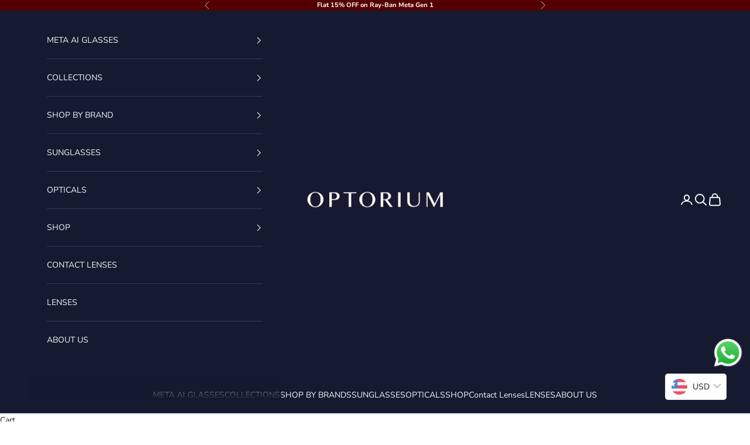

--- FILE ---
content_type: text/html; charset=utf-8
request_url: https://optorium.in/products/burberry-4291-3464-87-sunglass
body_size: 74753
content:
<!doctype html>

<html lang="en" dir="ltr">
  <head>
    <!-- Google tag (gtag.js) -->
<script async crossorigin fetchpriority="high" src="/cdn/shopifycloud/importmap-polyfill/es-modules-shim.2.4.0.js"></script>
<script async src="https://www.googletagmanager.com/gtag/js?id=GT-MK98JSC"></script>
<script>
  window.dataLayer = window.dataLayer || [];
  function gtag(){dataLayer.push(arguments);}
  gtag('js', new Date());

  gtag('config', 'GT-MK98JSC');
</script>
    <meta charset="utf-8">
    <meta name="viewport" content="width=device-width, initial-scale=1.0, height=device-height, minimum-scale=1.0, maximum-scale=5.0">

    <title>Buy Burberry Sunglasses 4291 3464/87 for Men Online | Optorium</title><meta name="description" content="Upgrade your look with Burberry 4291 3464/87 sunglasses. Stylish square frame &amp; grey lenses for men who value fashion &amp; function. Shop now!"><link rel="canonical" href="https://optorium.in/products/burberry-4291-3464-87-sunglass"><link rel="shortcut icon" href="//optorium.in/cdn/shop/files/Optorium_Fevicon_image.copy1.png?v=1731306706&width=96">
      <link rel="apple-touch-icon" href="//optorium.in/cdn/shop/files/Optorium_Fevicon_image.copy1.png?v=1731306706&width=180"><link rel="preconnect" href="https://fonts.shopifycdn.com" crossorigin><link rel="preload" href="//optorium.in/cdn/fonts/nunito_sans/nunitosans_n4.0276fe080df0ca4e6a22d9cb55aed3ed5ba6b1da.woff2" as="font" type="font/woff2" crossorigin><link rel="preload" href="//optorium.in/cdn/fonts/nunito_sans/nunitosans_n4.0276fe080df0ca4e6a22d9cb55aed3ed5ba6b1da.woff2" as="font" type="font/woff2" crossorigin><meta property="og:type" content="product">
  <meta property="og:title" content="Burberry 4291 3464/87 Sunglass">
  <meta property="product:price:amount" content="20,590.00">
  <meta property="product:price:currency" content="INR">
  <meta property="product:availability" content="in stock"><meta property="og:image" content="http://optorium.in/cdn/shop/files/Burberry_4291_3464_87_Sunglass_01_663fa308-35a9-4d48-bcf9-f29d0ce93915.jpg?v=1752757390&width=2048">
  <meta property="og:image:secure_url" content="https://optorium.in/cdn/shop/files/Burberry_4291_3464_87_Sunglass_01_663fa308-35a9-4d48-bcf9-f29d0ce93915.jpg?v=1752757390&width=2048">
  <meta property="og:image:width" content="1200">
  <meta property="og:image:height" content="1200"><meta property="og:description" content="Upgrade your look with Burberry 4291 3464/87 sunglasses. Stylish square frame &amp; grey lenses for men who value fashion &amp; function. Shop now!"><meta property="og:url" content="https://optorium.in/products/burberry-4291-3464-87-sunglass">
<meta property="og:site_name" content="OPTORIUM"><meta name="twitter:card" content="summary"><meta name="twitter:title" content="Burberry 4291 3464/87 Sunglass">
  <meta name="twitter:description" content="Product Description:
Burberry 4291 3464/87 sunglasses, a symbol of contemporary sophistication for men. With a sleek square frame and Grey lenses, these sunglasses exude modern elegance. Crafted for comfort with a lightweight design, they are the perfect accessory for the fashion-conscious man seeking both style and functionality in eyewear.
Product Details:

Brand: Burberry

In The Box: Sunglass, Selvet Cloth, Care Guidance, Case
Complimentary Products: Cleaning Spray

Model Number: B  4291 3464/87
Arm Length: 140mm
Nose Bridge: 38mm
Frame Material: Acetate
Frame Shape: Square

Lens Material: Polyamide
Lens Color: Grey
Lens Features: UV Protection
Temple Color: Black
Temple Material: Acetate
Rim Type: Rim Less

Size: L
Weight: 40g
Warranty: 1 Year Warranty
Care Instructions: Clean lenses using a microfiber cloth for lasting clarity.
Ideal for: Unisex (Men &amp;amp; Women)
"><meta name="twitter:image" content="https://optorium.in/cdn/shop/files/Burberry_4291_3464_87_Sunglass_01_663fa308-35a9-4d48-bcf9-f29d0ce93915.jpg?crop=center&height=1200&v=1752757390&width=1200">
  <meta name="twitter:image:alt" content="&quot;Burberry 4291 3464/87 UV Protection Sunglasses For Men&#39;s At Optorium&quot;"><script type="application/ld+json">{"@context":"http:\/\/schema.org\/","@id":"\/products\/burberry-4291-3464-87-sunglass#product","@type":"ProductGroup","brand":{"@type":"Brand","name":"BURBERRY"},"category":"Sunglasses","description":"Product Description:\nBurberry 4291 3464\/87 sunglasses, a symbol of contemporary sophistication for men. With a sleek square frame and Grey lenses, these sunglasses exude modern elegance. Crafted for comfort with a lightweight design, they are the perfect accessory for the fashion-conscious man seeking both style and functionality in eyewear.\nProduct Details:\n\nBrand: Burberry\n\nIn The Box: Sunglass, Selvet Cloth, Care Guidance, Case\nComplimentary Products: Cleaning Spray\n\nModel Number: B  4291 3464\/87\nArm Length: 140mm\nNose Bridge: 38mm\nFrame Material: Acetate\nFrame Shape: Square\n\nLens Material: Polyamide\nLens Color: Grey\nLens Features: UV Protection\nTemple Color: Black\nTemple Material: Acetate\nRim Type: Rim Less\n\nSize: L\nWeight: 40g\nWarranty: 1 Year Warranty\nCare Instructions: Clean lenses using a microfiber cloth for lasting clarity.\nIdeal for: Unisex (Men \u0026amp; Women)\n","hasVariant":[{"@id":"\/products\/burberry-4291-3464-87-sunglass?variant=48363309367590#variant","@type":"Product","gtin":"8056597046312","image":"https:\/\/optorium.in\/cdn\/shop\/files\/Burberry_4291_3464_87_Sunglass_01_663fa308-35a9-4d48-bcf9-f29d0ce93915.jpg?v=1752757390\u0026width=1920","name":"Burberry 4291 3464\/87 Sunglass - Free Size \/ Black","offers":{"@id":"\/products\/burberry-4291-3464-87-sunglass?variant=48363309367590#offer","@type":"Offer","availability":"http:\/\/schema.org\/InStock","price":"20590.00","priceCurrency":"INR","url":"https:\/\/optorium.in\/products\/burberry-4291-3464-87-sunglass?variant=48363309367590"},"sku":"SGBRB4291\/80SRDE"}],"name":"Burberry 4291 3464\/87 Sunglass","productGroupID":"9218465399078","url":"https:\/\/optorium.in\/products\/burberry-4291-3464-87-sunglass"}</script><script type="application/ld+json">
  {
    "@context": "https://schema.org",
    "@type": "BreadcrumbList",
    "itemListElement": [{
        "@type": "ListItem",
        "position": 1,
        "name": "Home",
        "item": "https://optorium.in"
      },{
            "@type": "ListItem",
            "position": 2,
            "name": "Burberry 4291 3464\/87 Sunglass",
            "item": "https://optorium.in/products/burberry-4291-3464-87-sunglass"
          }]
  }
</script><style>/* Typography (heading) */
  @font-face {
  font-family: "Nunito Sans";
  font-weight: 400;
  font-style: normal;
  font-display: fallback;
  src: url("//optorium.in/cdn/fonts/nunito_sans/nunitosans_n4.0276fe080df0ca4e6a22d9cb55aed3ed5ba6b1da.woff2") format("woff2"),
       url("//optorium.in/cdn/fonts/nunito_sans/nunitosans_n4.b4964bee2f5e7fd9c3826447e73afe2baad607b7.woff") format("woff");
}

@font-face {
  font-family: "Nunito Sans";
  font-weight: 400;
  font-style: italic;
  font-display: fallback;
  src: url("//optorium.in/cdn/fonts/nunito_sans/nunitosans_i4.6e408730afac1484cf297c30b0e67c86d17fc586.woff2") format("woff2"),
       url("//optorium.in/cdn/fonts/nunito_sans/nunitosans_i4.c9b6dcbfa43622b39a5990002775a8381942ae38.woff") format("woff");
}

/* Typography (body) */
  @font-face {
  font-family: "Nunito Sans";
  font-weight: 400;
  font-style: normal;
  font-display: fallback;
  src: url("//optorium.in/cdn/fonts/nunito_sans/nunitosans_n4.0276fe080df0ca4e6a22d9cb55aed3ed5ba6b1da.woff2") format("woff2"),
       url("//optorium.in/cdn/fonts/nunito_sans/nunitosans_n4.b4964bee2f5e7fd9c3826447e73afe2baad607b7.woff") format("woff");
}

@font-face {
  font-family: "Nunito Sans";
  font-weight: 400;
  font-style: italic;
  font-display: fallback;
  src: url("//optorium.in/cdn/fonts/nunito_sans/nunitosans_i4.6e408730afac1484cf297c30b0e67c86d17fc586.woff2") format("woff2"),
       url("//optorium.in/cdn/fonts/nunito_sans/nunitosans_i4.c9b6dcbfa43622b39a5990002775a8381942ae38.woff") format("woff");
}

@font-face {
  font-family: "Nunito Sans";
  font-weight: 700;
  font-style: normal;
  font-display: fallback;
  src: url("//optorium.in/cdn/fonts/nunito_sans/nunitosans_n7.25d963ed46da26098ebeab731e90d8802d989fa5.woff2") format("woff2"),
       url("//optorium.in/cdn/fonts/nunito_sans/nunitosans_n7.d32e3219b3d2ec82285d3027bd673efc61a996c8.woff") format("woff");
}

@font-face {
  font-family: "Nunito Sans";
  font-weight: 700;
  font-style: italic;
  font-display: fallback;
  src: url("//optorium.in/cdn/fonts/nunito_sans/nunitosans_i7.8c1124729eec046a321e2424b2acf328c2c12139.woff2") format("woff2"),
       url("//optorium.in/cdn/fonts/nunito_sans/nunitosans_i7.af4cda04357273e0996d21184432bcb14651a64d.woff") format("woff");
}

:root {
    /* Container */
    --container-max-width: 100%;
    --container-xxs-max-width: 27.5rem; /* 440px */
    --container-xs-max-width: 42.5rem; /* 680px */
    --container-sm-max-width: 61.25rem; /* 980px */
    --container-md-max-width: 71.875rem; /* 1150px */
    --container-lg-max-width: 78.75rem; /* 1260px */
    --container-xl-max-width: 85rem; /* 1360px */
    --container-gutter: 1.25rem;

    --section-vertical-spacing: 3rem;
    --section-vertical-spacing-tight:2.5rem;

    --section-stack-gap:2.5rem;
    --section-stack-gap-tight:2.25rem;

    /* Form settings */
    --form-gap: 1.25rem; /* Gap between fieldset and submit button */
    --fieldset-gap: 1rem; /* Gap between each form input within a fieldset */
    --form-control-gap: 0.625rem; /* Gap between input and label (ignored for floating label) */
    --checkbox-control-gap: 0.75rem; /* Horizontal gap between checkbox and its associated label */
    --input-padding-block: 0.65rem; /* Vertical padding for input, textarea and native select */
    --input-padding-inline: 0.8rem; /* Horizontal padding for input, textarea and native select */
    --checkbox-size: 0.875rem; /* Size (width and height) for checkbox */

    /* Other sizes */
    --sticky-area-height: calc(var(--announcement-bar-is-sticky, 0) * var(--announcement-bar-height, 0px) + var(--header-is-sticky, 0) * var(--header-is-visible, 1) * var(--header-height, 0px));

    /* RTL support */
    --transform-logical-flip: 1;
    --transform-origin-start: left;
    --transform-origin-end: right;

    /**
     * ---------------------------------------------------------------------
     * TYPOGRAPHY
     * ---------------------------------------------------------------------
     */

    /* Font properties */
    --heading-font-family: "Nunito Sans", sans-serif;
    --heading-font-weight: 400;
    --heading-font-style: normal;
    --heading-text-transform: uppercase;
    --heading-letter-spacing: 0.13em;
    --text-font-family: "Nunito Sans", sans-serif;
    --text-font-weight: 400;
    --text-font-style: normal;
    --text-letter-spacing: 0.0em;
    --button-font: var(--text-font-style) var(--text-font-weight) var(--text-sm) / 1.65 var(--text-font-family);
    --button-text-transform: uppercase;
    --button-letter-spacing: 0.15em;

    /* Font sizes */--text-heading-size-factor: 1.1;
    --text-h1: max(0.6875rem, clamp(1.375rem, 1.146341463414634rem + 0.975609756097561vw, 2rem) * var(--text-heading-size-factor));
    --text-h2: max(0.6875rem, clamp(1.25rem, 1.0670731707317074rem + 0.7804878048780488vw, 1.75rem) * var(--text-heading-size-factor));
    --text-h3: max(0.6875rem, clamp(1.125rem, 1.0335365853658536rem + 0.3902439024390244vw, 1.375rem) * var(--text-heading-size-factor));
    --text-h4: max(0.6875rem, clamp(1rem, 0.9542682926829268rem + 0.1951219512195122vw, 1.125rem) * var(--text-heading-size-factor));
    --text-h5: calc(0.875rem * var(--text-heading-size-factor));
    --text-h6: calc(0.75rem * var(--text-heading-size-factor));

    --text-xs: 0.75rem;
    --text-sm: 0.8125rem;
    --text-base: 0.875rem;
    --text-lg: 1.0rem;
    --text-xl: 1.125rem;

    /* Rounded variables (used for border radius) */
    --rounded-full: 9999px;
    --button-border-radius: 0.0rem;
    --input-border-radius: 0.0rem;

    /* Box shadow */
    --shadow-sm: 0 2px 8px rgb(0 0 0 / 0.05);
    --shadow: 0 5px 15px rgb(0 0 0 / 0.05);
    --shadow-md: 0 5px 30px rgb(0 0 0 / 0.05);
    --shadow-block: px px px rgb(var(--text-primary) / 0.0);

    /**
     * ---------------------------------------------------------------------
     * OTHER
     * ---------------------------------------------------------------------
     */

    --checkmark-svg-url: url(//optorium.in/cdn/shop/t/54/assets/checkmark.svg?v=53020612930083953391757659074);
    --cursor-zoom-in-svg-url: url(//optorium.in/cdn/shop/t/54/assets/cursor-zoom-in.svg?v=140449494600305485401757659074);
  }

  [dir="rtl"]:root {
    /* RTL support */
    --transform-logical-flip: -1;
    --transform-origin-start: right;
    --transform-origin-end: left;
  }

  @media screen and (min-width: 700px) {
    :root {
      /* Typography (font size) */
      --text-xs: 0.75rem;
      --text-sm: 0.8125rem;
      --text-base: 0.875rem;
      --text-lg: 1.0rem;
      --text-xl: 1.25rem;

      /* Spacing settings */
      --container-gutter: 2rem;
    }
  }

  @media screen and (min-width: 1000px) {
    :root {
      /* Spacing settings */
      --container-gutter: 3rem;

      --section-vertical-spacing: 5rem;
      --section-vertical-spacing-tight: 4rem;

      --section-stack-gap:4rem;
      --section-stack-gap-tight:4rem;
    }
  }:root {/* Overlay used for modal */
    --page-overlay: 0 0 0 / 0.4;

    /* We use the first scheme background as default */
    --page-background: ;

    /* Product colors */
    --on-sale-text: 35 30 26;
    --on-sale-badge-background: 35 30 26;
    --on-sale-badge-text: 255 255 255;
    --sold-out-badge-background: 242 102 89;
    --sold-out-badge-text: 255 255 255;
    --custom-badge-background: 23 115 176;
    --custom-badge-text: 255 255 255;
    --star-color: 245 237 38;

    /* Status colors */
    --success-background: 212 227 203;
    --success-text: 48 122 7;
    --warning-background: 253 241 224;
    --warning-text: 237 138 0;
    --error-background: 243 204 204;
    --error-text: 203 43 43;
  }.color-scheme--scheme-1 {
      /* Color settings */--accent: 245 219 139;
      --text-color: 82 50 50;
      --background: 255 255 255 / 1.0;
      --background-without-opacity: 255 255 255;
      --background-gradient: ;--border-color: 229 224 224;/* Button colors */
      --button-background: 245 219 139;
      --button-text-color: 7 42 64;

      /* Circled buttons */
      --circle-button-background: 28 28 28;
      --circle-button-text-color: 245 219 139;
    }.shopify-section:has(.section-spacing.color-scheme--bg-54922f2e920ba8346f6dc0fba343d673) + .shopify-section:has(.section-spacing.color-scheme--bg-54922f2e920ba8346f6dc0fba343d673:not(.bordered-section)) .section-spacing {
      padding-block-start: 0;
    }.color-scheme--scheme-2 {
      /* Color settings */--accent: 244 211 108;
      --text-color: 255 255 255;
      --background: 85 0 0 / 1.0;
      --background-without-opacity: 85 0 0;
      --background-gradient: ;--border-color: 111 38 38;/* Button colors */
      --button-background: 244 211 108;
      --button-text-color: 48 48 48;

      /* Circled buttons */
      --circle-button-background: 28 28 28;
      --circle-button-text-color: 245 219 139;
    }.shopify-section:has(.section-spacing.color-scheme--bg-93bac40b6c062fd7de44776699670946) + .shopify-section:has(.section-spacing.color-scheme--bg-93bac40b6c062fd7de44776699670946:not(.bordered-section)) .section-spacing {
      padding-block-start: 0;
    }.color-scheme--scheme-3 {
      /* Color settings */--accent: 97 78 65;
      --text-color: 28 28 28;
      --background: 240 245 249 / 1.0;
      --background-without-opacity: 240 245 249;
      --background-gradient: ;--border-color: 208 212 216;/* Button colors */
      --button-background: 97 78 65;
      --button-text-color: 255 255 255;

      /* Circled buttons */
      --circle-button-background: 255 217 217;
      --circle-button-text-color: 28 28 28;
    }.shopify-section:has(.section-spacing.color-scheme--bg-0d616abf5ec7a43d50a2e33a0250daf1) + .shopify-section:has(.section-spacing.color-scheme--bg-0d616abf5ec7a43d50a2e33a0250daf1:not(.bordered-section)) .section-spacing {
      padding-block-start: 0;
    }.color-scheme--scheme-4 {
      /* Color settings */--accent: 255 255 255;
      --text-color: 28 28 28;
      --background: 229 240 247 / 1.0;
      --background-without-opacity: 229 240 247;
      --background-gradient: ;--border-color: 199 208 214;/* Button colors */
      --button-background: 255 255 255;
      --button-text-color: 28 28 28;

      /* Circled buttons */
      --circle-button-background: 255 255 255;
      --circle-button-text-color: 28 28 28;
    }.shopify-section:has(.section-spacing.color-scheme--bg-3ef0581b7ada57aeb2f245633412bcf9) + .shopify-section:has(.section-spacing.color-scheme--bg-3ef0581b7ada57aeb2f245633412bcf9:not(.bordered-section)) .section-spacing {
      padding-block-start: 0;
    }.color-scheme--scheme-f359ddf1-1b0f-44e6-aab4-4b8c0421d897 {
      /* Color settings */--accent: 22 26 48;
      --text-color: 34 34 34;
      --background: 255 255 255 / 1.0;
      --background-without-opacity: 255 255 255;
      --background-gradient: ;--border-color: 222 222 222;/* Button colors */
      --button-background: 22 26 48;
      --button-text-color: 245 245 245;

      /* Circled buttons */
      --circle-button-background: 28 28 28;
      --circle-button-text-color: 245 219 139;
    }.shopify-section:has(.section-spacing.color-scheme--bg-54922f2e920ba8346f6dc0fba343d673) + .shopify-section:has(.section-spacing.color-scheme--bg-54922f2e920ba8346f6dc0fba343d673:not(.bordered-section)) .section-spacing {
      padding-block-start: 0;
    }.color-scheme--scheme-971e6c6c-8f3b-44ea-b750-8e76fd7d7302 {
      /* Color settings */--accent: 245 219 139;
      --text-color: 1 3 6;
      --background: 0 0 0 / 0.0;
      --background-without-opacity: 0 0 0;
      --background-gradient: ;--border-color: 1 3 6;/* Button colors */
      --button-background: 245 219 139;
      --button-text-color: 48 48 48;

      /* Circled buttons */
      --circle-button-background: 28 28 28;
      --circle-button-text-color: 245 219 139;
    }.shopify-section:has(.section-spacing.color-scheme--bg-3671eee015764974ee0aef1536023e0f) + .shopify-section:has(.section-spacing.color-scheme--bg-3671eee015764974ee0aef1536023e0f:not(.bordered-section)) .section-spacing {
      padding-block-start: 0;
    }.color-scheme--scheme-85f8f8f5-8e36-42b9-900a-a089a9a10d0a {
      /* Color settings */--accent: 245 219 139;
      --text-color: 0 0 0;
      --background: 244 196 218 / 1.0;
      --background-without-opacity: 244 196 218;
      --background-gradient: linear-gradient(14deg, rgba(56, 78, 197, 1) 16%, rgba(212, 78, 203, 1) 68%, rgba(255, 201, 104, 1) 87%);--border-color: 0 0 0 / 0.15;/* Button colors */
      --button-background: 245 219 139;
      --button-text-color: 48 48 48;

      /* Circled buttons */
      --circle-button-background: 28 28 28;
      --circle-button-text-color: 245 219 139;
    }.shopify-section:has(.section-spacing.color-scheme--bg-63e9a22e0f9dcfd5600ad9b14be8e356) + .shopify-section:has(.section-spacing.color-scheme--bg-63e9a22e0f9dcfd5600ad9b14be8e356:not(.bordered-section)) .section-spacing {
      padding-block-start: 0;
    }.color-scheme--scheme-8da22597-9ceb-40e0-8583-2d76aa38dbe7 {
      /* Color settings */--accent: 245 219 139;
      --text-color: 255 255 255;
      --background: 34 87 126 / 1.0;
      --background-without-opacity: 34 87 126;
      --background-gradient: ;--border-color: 67 112 145;/* Button colors */
      --button-background: 245 219 139;
      --button-text-color: 48 48 48;

      /* Circled buttons */
      --circle-button-background: 28 28 28;
      --circle-button-text-color: 245 219 139;
    }.shopify-section:has(.section-spacing.color-scheme--bg-9a5e53a6844dd33b070c64b8eab5a9f4) + .shopify-section:has(.section-spacing.color-scheme--bg-9a5e53a6844dd33b070c64b8eab5a9f4:not(.bordered-section)) .section-spacing {
      padding-block-start: 0;
    }.color-scheme--scheme-7602fc6b-1d2d-4e18-88ee-d7812a7e7a26 {
      /* Color settings */--accent: 245 219 139;
      --text-color: 245 245 245;
      --background: 85 132 163 / 1.0;
      --background-without-opacity: 85 132 163;
      --background-gradient: ;--border-color: 109 149 175;/* Button colors */
      --button-background: 245 219 139;
      --button-text-color: 28 28 28;

      /* Circled buttons */
      --circle-button-background: 28 28 28;
      --circle-button-text-color: 245 219 139;
    }.shopify-section:has(.section-spacing.color-scheme--bg-d5ef159a8e0d086b22a5293005702cc2) + .shopify-section:has(.section-spacing.color-scheme--bg-d5ef159a8e0d086b22a5293005702cc2:not(.bordered-section)) .section-spacing {
      padding-block-start: 0;
    }.color-scheme--scheme-e60d73d5-5688-44ac-b160-ba1738adfa0d {
      /* Color settings */--accent: 28 28 28;
      --text-color: 34 34 34;
      --background: 255 255 255 / 1.0;
      --background-without-opacity: 255 255 255;
      --background-gradient: ;--border-color: 222 222 222;/* Button colors */
      --button-background: 28 28 28;
      --button-text-color: 255 255 255;

      /* Circled buttons */
      --circle-button-background: 28 28 28;
      --circle-button-text-color: 245 219 139;
    }.shopify-section:has(.section-spacing.color-scheme--bg-54922f2e920ba8346f6dc0fba343d673) + .shopify-section:has(.section-spacing.color-scheme--bg-54922f2e920ba8346f6dc0fba343d673:not(.bordered-section)) .section-spacing {
      padding-block-start: 0;
    }.color-scheme--scheme-bb2aad04-aee1-4eda-8e7f-eb409e8e7b25 {
      /* Color settings */--accent: 245 219 139;
      --text-color: 34 34 34;
      --background: 238 242 226 / 1.0;
      --background-without-opacity: 238 242 226;
      --background-gradient: ;--border-color: 207 211 197;/* Button colors */
      --button-background: 245 219 139;
      --button-text-color: 48 48 48;

      /* Circled buttons */
      --circle-button-background: 28 28 28;
      --circle-button-text-color: 245 219 139;
    }.shopify-section:has(.section-spacing.color-scheme--bg-7f588a94a7ce28f31905034b9fc05002) + .shopify-section:has(.section-spacing.color-scheme--bg-7f588a94a7ce28f31905034b9fc05002:not(.bordered-section)) .section-spacing {
      padding-block-start: 0;
    }.color-scheme--scheme-aaaf3c2e-17ad-4caf-9e34-5a5f7239aed8 {
      /* Color settings */--accent: 245 219 139;
      --text-color: 34 34 34;
      --background: 149 209 204 / 1.0;
      --background-without-opacity: 149 209 204;
      --background-gradient: ;--border-color: 132 183 179;/* Button colors */
      --button-background: 245 219 139;
      --button-text-color: 48 48 48;

      /* Circled buttons */
      --circle-button-background: 28 28 28;
      --circle-button-text-color: 245 219 139;
    }.shopify-section:has(.section-spacing.color-scheme--bg-a765d66d8a9bacff2044897f149cf8a1) + .shopify-section:has(.section-spacing.color-scheme--bg-a765d66d8a9bacff2044897f149cf8a1:not(.bordered-section)) .section-spacing {
      padding-block-start: 0;
    }.color-scheme--scheme-14d30b99-edc4-4f7c-93a3-638f80f0eb3a {
      /* Color settings */--accent: 245 219 139;
      --text-color: 34 34 34;
      --background: 182 187 196 / 1.0;
      --background-without-opacity: 182 187 196;
      --background-gradient: ;--border-color: 160 164 172;/* Button colors */
      --button-background: 245 219 139;
      --button-text-color: 48 48 48;

      /* Circled buttons */
      --circle-button-background: 28 28 28;
      --circle-button-text-color: 245 219 139;
    }.shopify-section:has(.section-spacing.color-scheme--bg-417f084b5deb92822de0e7fb618341cf) + .shopify-section:has(.section-spacing.color-scheme--bg-417f084b5deb92822de0e7fb618341cf:not(.bordered-section)) .section-spacing {
      padding-block-start: 0;
    }.color-scheme--scheme-b93f5167-9b38-4fbb-89bd-442561d33428 {
      /* Color settings */--accent: 245 219 139;
      --text-color: 245 245 245;
      --background: 22 26 48 / 1.0;
      --background-without-opacity: 22 26 48;
      --background-gradient: ;--border-color: 55 59 78;/* Button colors */
      --button-background: 245 219 139;
      --button-text-color: 48 48 48;

      /* Circled buttons */
      --circle-button-background: 28 28 28;
      --circle-button-text-color: 245 219 139;
    }.shopify-section:has(.section-spacing.color-scheme--bg-a25704d1461ff86c2834c60c26d357a3) + .shopify-section:has(.section-spacing.color-scheme--bg-a25704d1461ff86c2834c60c26d357a3:not(.bordered-section)) .section-spacing {
      padding-block-start: 0;
    }.color-scheme--scheme-3e2e6ebc-9c4b-40c5-91ff-b683be98bac1 {
      /* Color settings */--accent: 245 219 139;
      --text-color: 245 245 245;
      --background: 49 48 77 / 1.0;
      --background-without-opacity: 49 48 77;
      --background-gradient: ;--border-color: 78 78 102;/* Button colors */
      --button-background: 245 219 139;
      --button-text-color: 48 48 48;

      /* Circled buttons */
      --circle-button-background: 28 28 28;
      --circle-button-text-color: 245 219 139;
    }.shopify-section:has(.section-spacing.color-scheme--bg-ce56933e46fed1c7715fde6f1e7d73c4) + .shopify-section:has(.section-spacing.color-scheme--bg-ce56933e46fed1c7715fde6f1e7d73c4:not(.bordered-section)) .section-spacing {
      padding-block-start: 0;
    }.color-scheme--scheme-648e0c1e-c671-45dc-8cca-afe531e52ba4 {
      /* Color settings */--accent: 245 219 139;
      --text-color: 82 50 50;
      --background: 255 255 255 / 1.0;
      --background-without-opacity: 255 255 255;
      --background-gradient: ;--border-color: 229 224 224;/* Button colors */
      --button-background: 245 219 139;
      --button-text-color: 7 42 64;

      /* Circled buttons */
      --circle-button-background: 28 28 28;
      --circle-button-text-color: 245 219 139;
    }.shopify-section:has(.section-spacing.color-scheme--bg-54922f2e920ba8346f6dc0fba343d673) + .shopify-section:has(.section-spacing.color-scheme--bg-54922f2e920ba8346f6dc0fba343d673:not(.bordered-section)) .section-spacing {
      padding-block-start: 0;
    }.color-scheme--dialog {
      /* Color settings */--accent: 245 219 139;
      --text-color: 82 50 50;
      --background: 255 255 255 / 1.0;
      --background-without-opacity: 255 255 255;
      --background-gradient: ;--border-color: 229 224 224;/* Button colors */
      --button-background: 245 219 139;
      --button-text-color: 7 42 64;

      /* Circled buttons */
      --circle-button-background: 28 28 28;
      --circle-button-text-color: 245 219 139;
    }
</style><script>
  // This allows to expose several variables to the global scope, to be used in scripts
  window.themeVariables = {
    settings: {
      showPageTransition: null,
      pageType: "product",
      moneyFormat: "\u003cspan class=money\u003eRs. {{amount}}\u003c\/span\u003e",
      moneyWithCurrencyFormat: "\u003cspan class=money\u003eRs. {{amount}}\u003c\/span\u003e",
      currencyCodeEnabled: true,
      cartType: "drawer",
      staggerMenuApparition: false
    },

    strings: {
      addedToCart: "Added to your cart!",
      closeGallery: "Close gallery",
      zoomGallery: "Zoom picture",
      errorGallery: "Image cannot be loaded",
      shippingEstimatorNoResults: "Sorry, we do not ship to your address.",
      shippingEstimatorOneResult: "There is one shipping rate for your address:",
      shippingEstimatorMultipleResults: "There are several shipping rates for your address:",
      shippingEstimatorError: "One or more error occurred while retrieving shipping rates:",
      next: "Next",
      previous: "Previous"
    },

    mediaQueries: {
      'sm': 'screen and (min-width: 700px)',
      'md': 'screen and (min-width: 1000px)',
      'lg': 'screen and (min-width: 1150px)',
      'xl': 'screen and (min-width: 1400px)',
      '2xl': 'screen and (min-width: 1600px)',
      'sm-max': 'screen and (max-width: 699px)',
      'md-max': 'screen and (max-width: 999px)',
      'lg-max': 'screen and (max-width: 1149px)',
      'xl-max': 'screen and (max-width: 1399px)',
      '2xl-max': 'screen and (max-width: 1599px)',
      'motion-safe': '(prefers-reduced-motion: no-preference)',
      'motion-reduce': '(prefers-reduced-motion: reduce)',
      'supports-hover': 'screen and (pointer: fine)',
      'supports-touch': 'screen and (hover: none)'
    }
  };</script><script type="importmap">{
        "imports": {
          "vendor": "//optorium.in/cdn/shop/t/54/assets/vendor.min.js?v=118757129943152772801757659042",
          "theme": "//optorium.in/cdn/shop/t/54/assets/theme.js?v=120688118179581468051757659041",
          "photoswipe": "//optorium.in/cdn/shop/t/54/assets/photoswipe.min.js?v=13374349288281597431757659040"
        }
      }
    </script>

    <script type="module" src="//optorium.in/cdn/shop/t/54/assets/vendor.min.js?v=118757129943152772801757659042"></script>
    <script type="module" src="//optorium.in/cdn/shop/t/54/assets/theme.js?v=120688118179581468051757659041"></script>

    <script>window.performance && window.performance.mark && window.performance.mark('shopify.content_for_header.start');</script><meta name="google-site-verification" content="v6qD3WfsZebyl6oTcX9BU4vOf6YqtOKyQxa4u5PH9pw">
<meta id="shopify-digital-wallet" name="shopify-digital-wallet" content="/72855650598/digital_wallets/dialog">
<link rel="alternate" type="application/json+oembed" href="https://optorium.in/products/burberry-4291-3464-87-sunglass.oembed">
<script async="async" src="/checkouts/internal/preloads.js?locale=en-IN"></script>
<script id="shopify-features" type="application/json">{"accessToken":"6c08a9ec2398bc0825cae4e5a6b0ef33","betas":["rich-media-storefront-analytics"],"domain":"optorium.in","predictiveSearch":true,"shopId":72855650598,"locale":"en"}</script>
<script>var Shopify = Shopify || {};
Shopify.shop = "optoriumoptics.myshopify.com";
Shopify.locale = "en";
Shopify.currency = {"active":"INR","rate":"1.0"};
Shopify.country = "IN";
Shopify.theme = {"name":"Navigation \u0026 Menu Bar Not Update  Prestige 10.7.0","id":183688003878,"schema_name":"Prestige","schema_version":"10.7.0","theme_store_id":855,"role":"main"};
Shopify.theme.handle = "null";
Shopify.theme.style = {"id":null,"handle":null};
Shopify.cdnHost = "optorium.in/cdn";
Shopify.routes = Shopify.routes || {};
Shopify.routes.root = "/";</script>
<script type="module">!function(o){(o.Shopify=o.Shopify||{}).modules=!0}(window);</script>
<script>!function(o){function n(){var o=[];function n(){o.push(Array.prototype.slice.apply(arguments))}return n.q=o,n}var t=o.Shopify=o.Shopify||{};t.loadFeatures=n(),t.autoloadFeatures=n()}(window);</script>
<script id="shop-js-analytics" type="application/json">{"pageType":"product"}</script>
<script defer="defer" async type="module" src="//optorium.in/cdn/shopifycloud/shop-js/modules/v2/client.init-shop-cart-sync_BT-GjEfc.en.esm.js"></script>
<script defer="defer" async type="module" src="//optorium.in/cdn/shopifycloud/shop-js/modules/v2/chunk.common_D58fp_Oc.esm.js"></script>
<script defer="defer" async type="module" src="//optorium.in/cdn/shopifycloud/shop-js/modules/v2/chunk.modal_xMitdFEc.esm.js"></script>
<script type="module">
  await import("//optorium.in/cdn/shopifycloud/shop-js/modules/v2/client.init-shop-cart-sync_BT-GjEfc.en.esm.js");
await import("//optorium.in/cdn/shopifycloud/shop-js/modules/v2/chunk.common_D58fp_Oc.esm.js");
await import("//optorium.in/cdn/shopifycloud/shop-js/modules/v2/chunk.modal_xMitdFEc.esm.js");

  window.Shopify.SignInWithShop?.initShopCartSync?.({"fedCMEnabled":true,"windoidEnabled":true});

</script>
<script>(function() {
  var isLoaded = false;
  function asyncLoad() {
    if (isLoaded) return;
    isLoaded = true;
    var urls = ["https:\/\/loox.io\/widget\/ajBSzmNjlJ\/loox.1718094685428.js?shop=optoriumoptics.myshopify.com","https:\/\/cdn.nfcube.com\/instafeed-19c6eb53450d16fba75f5db2fb77bf47.js?shop=optoriumoptics.myshopify.com","https:\/\/sr-cdn.shiprocket.in\/sr-promise\/static\/uc.js?channel_id=4\u0026sr_company_id=3639469\u0026shop=optoriumoptics.myshopify.com","https:\/\/sr-cdn.shiprocket.in\/sr-promise\/static\/uc.js?channel_id=4\u0026sr_company_id=4868519\u0026shop=optoriumoptics.myshopify.com"];
    for (var i = 0; i < urls.length; i++) {
      var s = document.createElement('script');
      s.type = 'text/javascript';
      s.async = true;
      s.src = urls[i];
      var x = document.getElementsByTagName('script')[0];
      x.parentNode.insertBefore(s, x);
    }
  };
  if(window.attachEvent) {
    window.attachEvent('onload', asyncLoad);
  } else {
    window.addEventListener('load', asyncLoad, false);
  }
})();</script>
<script id="__st">var __st={"a":72855650598,"offset":-18000,"reqid":"6155e45b-3968-4c1c-9c36-6c8a77c9805a-1769035454","pageurl":"optorium.in\/products\/burberry-4291-3464-87-sunglass","u":"f1b48e2eca95","p":"product","rtyp":"product","rid":9218465399078};</script>
<script>window.ShopifyPaypalV4VisibilityTracking = true;</script>
<script id="captcha-bootstrap">!function(){'use strict';const t='contact',e='account',n='new_comment',o=[[t,t],['blogs',n],['comments',n],[t,'customer']],c=[[e,'customer_login'],[e,'guest_login'],[e,'recover_customer_password'],[e,'create_customer']],r=t=>t.map((([t,e])=>`form[action*='/${t}']:not([data-nocaptcha='true']) input[name='form_type'][value='${e}']`)).join(','),a=t=>()=>t?[...document.querySelectorAll(t)].map((t=>t.form)):[];function s(){const t=[...o],e=r(t);return a(e)}const i='password',u='form_key',d=['recaptcha-v3-token','g-recaptcha-response','h-captcha-response',i],f=()=>{try{return window.sessionStorage}catch{return}},m='__shopify_v',_=t=>t.elements[u];function p(t,e,n=!1){try{const o=window.sessionStorage,c=JSON.parse(o.getItem(e)),{data:r}=function(t){const{data:e,action:n}=t;return t[m]||n?{data:e,action:n}:{data:t,action:n}}(c);for(const[e,n]of Object.entries(r))t.elements[e]&&(t.elements[e].value=n);n&&o.removeItem(e)}catch(o){console.error('form repopulation failed',{error:o})}}const l='form_type',E='cptcha';function T(t){t.dataset[E]=!0}const w=window,h=w.document,L='Shopify',v='ce_forms',y='captcha';let A=!1;((t,e)=>{const n=(g='f06e6c50-85a8-45c8-87d0-21a2b65856fe',I='https://cdn.shopify.com/shopifycloud/storefront-forms-hcaptcha/ce_storefront_forms_captcha_hcaptcha.v1.5.2.iife.js',D={infoText:'Protected by hCaptcha',privacyText:'Privacy',termsText:'Terms'},(t,e,n)=>{const o=w[L][v],c=o.bindForm;if(c)return c(t,g,e,D).then(n);var r;o.q.push([[t,g,e,D],n]),r=I,A||(h.body.append(Object.assign(h.createElement('script'),{id:'captcha-provider',async:!0,src:r})),A=!0)});var g,I,D;w[L]=w[L]||{},w[L][v]=w[L][v]||{},w[L][v].q=[],w[L][y]=w[L][y]||{},w[L][y].protect=function(t,e){n(t,void 0,e),T(t)},Object.freeze(w[L][y]),function(t,e,n,w,h,L){const[v,y,A,g]=function(t,e,n){const i=e?o:[],u=t?c:[],d=[...i,...u],f=r(d),m=r(i),_=r(d.filter((([t,e])=>n.includes(e))));return[a(f),a(m),a(_),s()]}(w,h,L),I=t=>{const e=t.target;return e instanceof HTMLFormElement?e:e&&e.form},D=t=>v().includes(t);t.addEventListener('submit',(t=>{const e=I(t);if(!e)return;const n=D(e)&&!e.dataset.hcaptchaBound&&!e.dataset.recaptchaBound,o=_(e),c=g().includes(e)&&(!o||!o.value);(n||c)&&t.preventDefault(),c&&!n&&(function(t){try{if(!f())return;!function(t){const e=f();if(!e)return;const n=_(t);if(!n)return;const o=n.value;o&&e.removeItem(o)}(t);const e=Array.from(Array(32),(()=>Math.random().toString(36)[2])).join('');!function(t,e){_(t)||t.append(Object.assign(document.createElement('input'),{type:'hidden',name:u})),t.elements[u].value=e}(t,e),function(t,e){const n=f();if(!n)return;const o=[...t.querySelectorAll(`input[type='${i}']`)].map((({name:t})=>t)),c=[...d,...o],r={};for(const[a,s]of new FormData(t).entries())c.includes(a)||(r[a]=s);n.setItem(e,JSON.stringify({[m]:1,action:t.action,data:r}))}(t,e)}catch(e){console.error('failed to persist form',e)}}(e),e.submit())}));const S=(t,e)=>{t&&!t.dataset[E]&&(n(t,e.some((e=>e===t))),T(t))};for(const o of['focusin','change'])t.addEventListener(o,(t=>{const e=I(t);D(e)&&S(e,y())}));const B=e.get('form_key'),M=e.get(l),P=B&&M;t.addEventListener('DOMContentLoaded',(()=>{const t=y();if(P)for(const e of t)e.elements[l].value===M&&p(e,B);[...new Set([...A(),...v().filter((t=>'true'===t.dataset.shopifyCaptcha))])].forEach((e=>S(e,t)))}))}(h,new URLSearchParams(w.location.search),n,t,e,['guest_login'])})(!0,!1)}();</script>
<script integrity="sha256-4kQ18oKyAcykRKYeNunJcIwy7WH5gtpwJnB7kiuLZ1E=" data-source-attribution="shopify.loadfeatures" defer="defer" src="//optorium.in/cdn/shopifycloud/storefront/assets/storefront/load_feature-a0a9edcb.js" crossorigin="anonymous"></script>
<script data-source-attribution="shopify.dynamic_checkout.dynamic.init">var Shopify=Shopify||{};Shopify.PaymentButton=Shopify.PaymentButton||{isStorefrontPortableWallets:!0,init:function(){window.Shopify.PaymentButton.init=function(){};var t=document.createElement("script");t.src="https://optorium.in/cdn/shopifycloud/portable-wallets/latest/portable-wallets.en.js",t.type="module",document.head.appendChild(t)}};
</script>
<script data-source-attribution="shopify.dynamic_checkout.buyer_consent">
  function portableWalletsHideBuyerConsent(e){var t=document.getElementById("shopify-buyer-consent"),n=document.getElementById("shopify-subscription-policy-button");t&&n&&(t.classList.add("hidden"),t.setAttribute("aria-hidden","true"),n.removeEventListener("click",e))}function portableWalletsShowBuyerConsent(e){var t=document.getElementById("shopify-buyer-consent"),n=document.getElementById("shopify-subscription-policy-button");t&&n&&(t.classList.remove("hidden"),t.removeAttribute("aria-hidden"),n.addEventListener("click",e))}window.Shopify?.PaymentButton&&(window.Shopify.PaymentButton.hideBuyerConsent=portableWalletsHideBuyerConsent,window.Shopify.PaymentButton.showBuyerConsent=portableWalletsShowBuyerConsent);
</script>
<script>
  function portableWalletsCleanup(e){e&&e.src&&console.error("Failed to load portable wallets script "+e.src);var t=document.querySelectorAll("shopify-accelerated-checkout .shopify-payment-button__skeleton, shopify-accelerated-checkout-cart .wallet-cart-button__skeleton"),e=document.getElementById("shopify-buyer-consent");for(let e=0;e<t.length;e++)t[e].remove();e&&e.remove()}function portableWalletsNotLoadedAsModule(e){e instanceof ErrorEvent&&"string"==typeof e.message&&e.message.includes("import.meta")&&"string"==typeof e.filename&&e.filename.includes("portable-wallets")&&(window.removeEventListener("error",portableWalletsNotLoadedAsModule),window.Shopify.PaymentButton.failedToLoad=e,"loading"===document.readyState?document.addEventListener("DOMContentLoaded",window.Shopify.PaymentButton.init):window.Shopify.PaymentButton.init())}window.addEventListener("error",portableWalletsNotLoadedAsModule);
</script>

<script type="module" src="https://optorium.in/cdn/shopifycloud/portable-wallets/latest/portable-wallets.en.js" onError="portableWalletsCleanup(this)" crossorigin="anonymous"></script>
<script nomodule>
  document.addEventListener("DOMContentLoaded", portableWalletsCleanup);
</script>

<link id="shopify-accelerated-checkout-styles" rel="stylesheet" media="screen" href="https://optorium.in/cdn/shopifycloud/portable-wallets/latest/accelerated-checkout-backwards-compat.css" crossorigin="anonymous">
<style id="shopify-accelerated-checkout-cart">
        #shopify-buyer-consent {
  margin-top: 1em;
  display: inline-block;
  width: 100%;
}

#shopify-buyer-consent.hidden {
  display: none;
}

#shopify-subscription-policy-button {
  background: none;
  border: none;
  padding: 0;
  text-decoration: underline;
  font-size: inherit;
  cursor: pointer;
}

#shopify-subscription-policy-button::before {
  box-shadow: none;
}

      </style>

<script>window.performance && window.performance.mark && window.performance.mark('shopify.content_for_header.end');</script>
<link href="//optorium.in/cdn/shop/t/54/assets/theme.css?v=59476350486779203171757659041" rel="stylesheet" type="text/css" media="all" />

<!-- BEGIN app block: shopify://apps/uploadly-file-upload/blocks/app-embed/d91e9a53-de3d-49df-b7a1-ac8a15b213e5 -->
  <script>
    window.ph_product_collections = `10% OFF FOR EMAIL SUBSCRRIBED CUSTOMERS.,ALL EYEWEAR BRANDS,ALL SUNGLASSES,ALL SUNGLASSES & OPTICAL FRAMES,Best selling products,Best Summer Collections,BURBERRY EYEWEAR,BURBERRY SUNGLASSES,Burberry Sunglasses Delhi,Burberry Sunglasses Mumbai,Christmas Sale Flat 15% Off,Holly jolly Sale 15%,Love at first sight - Flat 18% off,Luxury Eyewear Brands,Men eyewear all sunglasses and opticals,Men's Sunglasses,Monsoon Season - 15% Off,Our fastest-moving styles - In Demand,Republic Day Sale Flat 15% OFF,Rim Less optical frames & Sunglasses,Rim Less Sunglasses,SQUARE OPTICALS FRAMES & & SUNGLASSES,SQUARE SUNGLASSES,SUNGLASSES,Unisex Eyewear Sunglasses & Opticals,UNISEX SUNGLASSES,women Eyewear sunglasses & Opticals,Women's Sunglasses,`;

    window.ph_product_collections_id = `654252540198,456057454886,471189717286,485005492518,456057487654,476366012710,450826043686,473969099046,478520475942,479000363302,667262157094,633104597286,636681060646,483553607974,634446709030,440952226086,656641163558,655533277478,668843147558,479643009318,479649857830,478089773350,478089543974,451189899558,634446938406,476889284902,634446840102,440952324390,`;
  </script>


<div data-ph-meta="{&quot;buy_button&quot;:false,&quot;field_64b908d142576ae2904c7710&quot;:{&quot;status&quot;:true,&quot;position&quot;:1,&quot;data&quot;:{&quot;fieldname&quot;:&quot;Upload Prescription&quot;,&quot;directUpload&quot;:true,&quot;atcTitle&quot;:&quot;Select File&quot;,&quot;uploadButtonText&quot;:&quot;UPLOAD PRESCRIPTION&quot;,&quot;uploadButtonText2&quot;:&quot;Change Image&quot;,&quot;dialogInstructionOne&quot;:&quot;Choose an image from the list to crop or enhance it. To add more files, use the links on the left&quot;,&quot;dialogInstructionTwo&quot;:&quot;Choose an image from the list to crop or enhance it. To add more files, use the menu icon in the top left&quot;,&quot;dialogInstructionThree&quot;:&quot;If you have trouble uploading, click ⋮ in the top right, then ‘Open in Chrome’&quot;,&quot;buttonTextSize&quot;:&quot;16&quot;,&quot;buttonFontSize&quot;:&quot;14&quot;,&quot;fontStyle&quot;:&quot;Theme Font&quot;,&quot;introTitleColor&quot;:&quot;#181c38&quot;,&quot;buttonCol&quot;:&quot;#f5f5f5&quot;,&quot;buttonBg&quot;:&quot;#071736&quot;,&quot;buttonTopBottomPadding&quot;:&quot;7&quot;,&quot;buttonLeftRightPadding&quot;:&quot;12&quot;,&quot;buttonBorderRadius&quot;:&quot;0&quot;,&quot;buttonWidth&quot;:&quot;Full&quot;,&quot;buttonDialogLang&quot;:&quot;English&quot;,&quot;dialogLanguage&quot;:&quot;en&quot;,&quot;opt1&quot;:false,&quot;op2&quot;:false,&quot;maximumFiles&quot;:3,&quot;minimumfiles&quot;:0,&quot;opt3&quot;:true,&quot;fopt1&quot;:true,&quot;fopt2&quot;:false,&quot;fopt3&quot;:false,&quot;pdf&quot;:false,&quot;word&quot;:false,&quot;customFile&quot;:false,&quot;fileTypes&quot;:[],&quot;buttonStatus&quot;:&quot;Disable&quot;,&quot;textFieldName&quot;:&quot;Notes:&quot;,&quot;fieldHelpText&quot;:&quot;&quot;,&quot;textFieldMaxLength&quot;:&quot;Yes&quot;,&quot;textFieldMaxChars&quot;:&quot;300&quot;,&quot;textFieldRequired&quot;:&quot;No&quot;,&quot;textFieldRequiredMessage&quot;:&quot;Please enter file name&quot;,&quot;textFieldrequiredMessageButtonText&quot;:&quot;OK&quot;,&quot;fileSizeRestriction&quot;:true,&quot;fileSizeRestrictionType&quot;:&quot;maximumFileSize&quot;,&quot;fileSizeMinimumRestriction&quot;:&quot;0&quot;,&quot;fileSizeMaximumRestriction&quot;:&quot;4&quot;,&quot;fileSizeMinMaxMinimum&quot;:&quot;0&quot;,&quot;fileSizeMinMaxMaximum&quot;:&quot;4&quot;,&quot;no&quot;:true,&quot;yes&quot;:false,&quot;fileRequiredMessage&quot;:&quot;Please upload a file!&quot;,&quot;fileRequiredMessageButtonText&quot;:&quot;OK&quot;,&quot;allowCropping&quot;:true,&quot;croppingType&quot;:&quot;crop_free&quot;,&quot;croppingAspectRatio&quot;:&quot;3:2&quot;,&quot;allowEditing&quot;:true,&quot;editingType&quot;:&quot;optional&quot;,&quot;buttonStatus2&quot;:&quot;Disable&quot;,&quot;imageWidth&quot;:&quot;1800&quot;,&quot;imageHeight&quot;:&quot;1200&quot;,&quot;selectedUploadSources&quot;:&quot;file url gdrive gphotos dropbox onedrive&quot;,&quot;productCondition&quot;:{&quot;condition&quot;:&quot;&quot;,&quot;products&quot;:[],&quot;productIds&quot;:[],&quot;collection&quot;:[&quot;ALL OPTICALS&quot;],&quot;collectionIds&quot;:[&quot;gid:\/\/shopify\/Collection\/471190798630&quot;],&quot;prodOpt&quot;:&quot;&quot;,&quot;prodTitleEqual&quot;:[],&quot;prodTitleContains&quot;:[],&quot;collOpt&quot;:&quot;&quot;,&quot;collectionTitleEqual&quot;:[],&quot;collectionTitleContains&quot;:[]},&quot;allVariants&quot;:true,&quot;anyConditionVariant&quot;:false,&quot;allConditionVariant&quot;:false,&quot;noneConditionVariant&quot;:false,&quot;allVariantValues&quot;:[],&quot;anyConditionCheck&quot;:false,&quot;allConditionCheck&quot;:false,&quot;showAllFields&quot;:false,&quot;thisProduct&quot;:false,&quot;thisCollection&quot;:true,&quot;ucCustomTransalations&quot;:{&quot;uploading&quot;:&quot;Uploading... Please wait.&quot;,&quot;loadingInfo&quot;:&quot;Loading info...&quot;,&quot;errors_default&quot;:&quot;Error&quot;,&quot;error_invalid_filetype&quot;:&quot;Invalid file type&quot;,&quot;errors_baddata&quot;:&quot;Incorrect value&quot;,&quot;errors_size&quot;:&quot;File too big&quot;,&quot;errors_upload&quot;:&quot;Can&#39;t upload&quot;,&quot;errors_user&quot;:&quot;Upload canceled&quot;,&quot;errors_info&quot;:&quot;Can&#39;t load info&quot;,&quot;errors_image&quot;:&quot;Only images allowed&quot;,&quot;draghere&quot;:&quot;Drop a file here&quot;,&quot;one&quot;:&quot;1 file&quot;,&quot;file_other&quot;:&quot;1 files&quot;,&quot;buttons_cancel&quot;:&quot;Cancel&quot;,&quot;buttons_remove&quot;:&quot;Remove&quot;,&quot;buttons_choose_files_one&quot;:&quot;Choose a file&quot;,&quot;buttons_choose_files_other&quot;:&quot;Choose files&quot;,&quot;buttons_choose_images_one&quot;:&quot;Choose an image&quot;,&quot;buttons_choose_images_other&quot;:&quot;Choose images&quot;,&quot;dialog_close&quot;:&quot;Close&quot;,&quot;dialog_done&quot;:&quot;Done&quot;,&quot;dialog_showFiles&quot;:&quot;Show files&quot;,&quot;dialog_tabs_names_preview&quot;:&quot;Preview&quot;,&quot;dialog_tabs_names_file&quot;:&quot;Local Files&quot;,&quot;dialog_tabs_names_url&quot;:&quot;Direct Link&quot;,&quot;dialog_tabs_names_file_drag&quot;:&quot;drag \u0026 drop\u003cbr\u003eany files&quot;,&quot;dialog_tabs_names_file_or&quot;:&quot;or&quot;,&quot;dialog_tabs_names_file_also&quot;:&quot;or choose from&quot;,&quot;dialog_tabs_names_file_button&quot;:&quot;Choose a local file&quot;,&quot;dialog_tabs_names_url_title&quot;:&quot;Files from the Web&quot;,&quot;dialog_tabs_names_url_line2&quot;:&quot;Provide the link.&quot;,&quot;dialog_tabs_names_url_input&quot;:&quot;Paste your link here...&quot;,&quot;dialog_tabs_names_url_button&quot;:&quot;Upload&quot;,&quot;dialog_tabs_names_camera_title&quot;:&quot;File from web camera&quot;,&quot;dialog_tabs_names_camera_capture&quot;:&quot;Take a photo&quot;,&quot;dialog_tabs_names_camera_mirror&quot;:&quot;Mirror&quot;,&quot;dialog_tabs_names_camera_startRecord&quot;:&quot;Record a video&quot;,&quot;dialog_tabs_names_camera_stopRecord&quot;:&quot;Stop&quot;,&quot;dialog_tabs_names_camera_retry&quot;:&quot;Request permissions again&quot;,&quot;dialog_tabs_names_camera_pleaseAllow_title&quot;:&quot;Please allow access to your camera&quot;,&quot;dialog_tabs_names_camera_pleaseAllow_text&quot;:&quot;You have been prompted to allow camera access from this site.\u003cbr\u003eIn order to take pictures with your camera you must approve this request.&quot;,&quot;notFound_title&quot;:&quot;No camera detected&quot;,&quot;notFound_text&quot;:&quot;Looks like you have no camera connected to this device.&quot;,&quot;dialog_tabs_names_preview_back&quot;:&quot;Back&quot;,&quot;dialog_tabs_names_preview_done&quot;:&quot;Add&quot;,&quot;dialog_tabs_names_preview_unknown_done&quot;:&quot;Skip preview and accept&quot;,&quot;dialog_tabs_names_preview_regular_title&quot;:&quot;Add this file?&quot;,&quot;dialog_tabs_names_preview_regular_line1&quot;:&quot;You are about to add the file above.&quot;,&quot;dialog_tabs_names_preview_regular_line2&quot;:&quot;Please confirm.&quot;,&quot;dialog_tabs_names_preview_image_title&quot;:&quot;Add this image?&quot;,&quot;dialog_tabs_names_preview_crop_title&quot;:&quot;Crop and add this image&quot;,&quot;dialog_tabs_names_preview_crop_free&quot;:&quot;free&quot;,&quot;dialog_tabs_names_preview_video_title&quot;:&quot;Add this video?&quot;,&quot;dialog_tabs_names_preview_error_default_title&quot;:&quot;Oops!&quot;,&quot;dialog_tabs_names_preview_error_default_text&quot;:&quot;Something went wrong during the upload.&quot;,&quot;dialog_tabs_names_preview_error_default_back&quot;:&quot;Please try again&quot;,&quot;dialog_tabs_names_preview_error_loadImage_text&quot;:&quot;Can&#39;t load image&quot;,&quot;dialog_tabs_names_preview_multiple_question&quot;:&quot;Add files?&quot;,&quot;dialog_tabs_names_preview_multiple_tooManyFiles&quot;:&quot;You&#39;ve chosen too many files. max is maximum.&quot;,&quot;dialog_tabs_names_preview_multiple_title&quot;:&quot;You&#39;ve chosen files.&quot;,&quot;dialog_tabs_names_preview_multiple_tooFewFiles&quot;:&quot;You&#39;ve chosen files. At least min required.&quot;,&quot;dialog_tabs_names_preview_multiple_clear&quot;:&quot;Remove all&quot;,&quot;effects_captions_blur&quot;:&quot;Blur&quot;,&quot;effects_captions_crop&quot;:&quot;Crop&quot;,&quot;effects_captions_enhance&quot;:&quot;Enhance&quot;,&quot;effects_captions_flip&quot;:&quot;Flip&quot;,&quot;effects_captions_grayscale&quot;:&quot;Grayscale&quot;,&quot;effects_captions_invert&quot;:&quot;Invert&quot;,&quot;effects_captions_mirror&quot;:&quot;Mirror&quot;,&quot;effects_captions_rotate&quot;:&quot;Rotate&quot;,&quot;effects_captions_sharp&quot;:&quot;Sharpen&quot;,&quot;effects_apply_button&quot;:&quot;Apply&quot;},&quot;fileRequiredButton&quot;:&quot;&quot;,&quot;previewStyle&quot;:&quot;tile_preview&quot;,&quot;customStyling&quot;:{&quot;container&quot;:&quot;&quot;,&quot;heading&quot;:&quot;&quot;,&quot;button&quot;:&quot;&quot;},&quot;targetingType&quot;:&quot;expert&quot;,&quot;thisProductVariants&quot;:false,&quot;selectedProducts&quot;:[{&quot;id&quot;:&quot;gid:\/\/shopify\/Collection\/471190798630&quot;,&quot;title&quot;:&quot;ALL OPTICALS&quot;}],&quot;fileExtensions&quot;:[],&quot;translations&quot;:[]}}}"></div>

<script>
  try {
    window.ph_meta_fields = JSON.parse(document.querySelector('[data-ph-meta]').getAttribute('data-ph-meta'));
  } catch (err) {
    window.ph_meta_fields = {};
  }

  console.log("cli3 update v3.7");
</script>


<script>
  const uploadlyprimaryScript = document.createElement('script');
  uploadlyprimaryScript.src = "https://uploadly-cdn.com/uploadly.js";
  uploadlyprimaryScript.defer = true;

  uploadlyprimaryScript.onerror = function () {
    const fallbackScript = document.createElement('script');
    fallbackScript.src = "https://cdn.shopify.com/s/files/1/0515/2384/6340/files/uploadly.js";
    fallbackScript.defer = true;
    document.head.appendChild(fallbackScript);
  };
  document.head.appendChild(uploadlyprimaryScript);
</script>
<script async src="https://cdn.shopify.com/s/files/1/0515/2384/6340/files/uploadcarev2.js?v=1727778997"></script>




<!-- END app block --><!-- BEGIN app block: shopify://apps/bucks/blocks/app-embed/4f0a9b06-9da4-4a49-b378-2de9d23a3af3 -->
<script>
  window.bucksCC = window.bucksCC || {};
  window.bucksCC.metaConfig = {};
  window.bucksCC.reConvert = function() {};
  "function" != typeof Object.assign && (Object.assign = function(n) {
    if (null == n) 
      throw new TypeError("Cannot convert undefined or null to object");
    



    for (var r = Object(n), t = 1; t < arguments.length; t++) {
      var e = arguments[t];
      if (null != e) 
        for (var o in e) 
          e.hasOwnProperty(o) && (r[o] = e[o])
    }
    return r
  });

const bucks_validateJson = json => {
    let checkedJson;
    try {
        checkedJson = JSON.parse(json);
    } catch (error) { }
    return checkedJson;
};

  const bucks_encodedData = "[base64]";

  const bucks_myshopifyDomain = "optorium.in";

  const decodedURI = atob(bucks_encodedData);
  const bucks_decodedString = decodeURIComponent(decodedURI);


  const bucks_parsedData = bucks_validateJson(bucks_decodedString) || {};
  Object.assign(window.bucksCC.metaConfig, {

    ... bucks_parsedData,
    money_format: "\u003cspan class=money\u003eRs. {{amount}}\u003c\/span\u003e",
    money_with_currency_format: "\u003cspan class=money\u003eRs. {{amount}}\u003c\/span\u003e",
    userCurrency: "INR"

  });
  window.bucksCC.reConvert = function() {};
  window.bucksCC.themeAppExtension = true;
  window.bucksCC.metaConfig.multiCurrencies = [];
  window.bucksCC.localization = {};
  
  

  window.bucksCC.localization.availableCountries = ["AF","AM","AU","AT","AZ","BH","BD","BE","BT","BN","KH","CA","CN","CY","CZ","DK","FI","FR","GE","DE","HK","IN","ID","IQ","IE","IL","IT","JP","JO","KZ","KW","KG","LA","LB","MO","MY","MV","MN","MM","NP","NL","NZ","NO","OM","PK","PS","PH","PL","PT","QA","SA","SG","KR","ES","LK","SE","CH","TW","TJ","TH","TL","TR","TM","AE","GB","US","UZ","VN","YE"];
  window.bucksCC.localization.availableLanguages = ["en"];

  
  window.bucksCC.metaConfig.multiCurrencies = "INR".split(',') || '';
  window.bucksCC.metaConfig.cartCurrency = "INR" || '';

  if ((((window || {}).bucksCC || {}).metaConfig || {}).instantLoader) {
    self.fetch || (self.fetch = function(e, n) {
      return n = n || {},
      new Promise(function(t, s) {
        var r = new XMLHttpRequest,
          o = [],
          u = [],
          i = {},
          a = function() {
            return {
              ok: 2 == (r.status / 100 | 0),
              statusText: r.statusText,
              status: r.status,
              url: r.responseURL,
              text: function() {
                return Promise.resolve(r.responseText)
              },
              json: function() {
                return Promise.resolve(JSON.parse(r.responseText))
              },
              blob: function() {
                return Promise.resolve(new Blob([r.response]))
              },
              clone: a,
              headers: {
                keys: function() {
                  return o
                },
                entries: function() {
                  return u
                },
                get: function(e) {
                  return i[e.toLowerCase()]
                },
                has: function(e) {
                  return e.toLowerCase() in i
                }
              }
            }
          };
        for (var c in r.open(n.method || "get", e, !0), r.onload = function() {
          r.getAllResponseHeaders().replace(/^(.*?):[^S\n]*([sS]*?)$/gm, function(e, n, t) {
            o.push(n = n.toLowerCase()),
            u.push([n, t]),
            i[n] = i[n]
              ? i[n] + "," + t
              : t
          }),
          t(a())
        },
        r.onerror = s,
        r.withCredentials = "include" == n.credentials,
        n.headers) 
          r.setRequestHeader(c, n.headers[c]);
        r.send(n.body || null)
      })
    });
    !function() {
      function t(t) {
        const e = document.createElement("style");
        e.innerText = t,
        document.head.appendChild(e)
      }
      function e(t) {
        const e = document.createElement("script");
        e.type = "text/javascript",
        e.text = t,
        document.head.appendChild(e),
        console.log("%cBUCKSCC: Instant Loader Activated ⚡️", "background: #1c64f6; color: #fff; font-size: 12px; font-weight:bold; padding: 5px 10px; border-radius: 3px")
      }
      let n = sessionStorage.getItem("bucksccHash");
      (
        n = n
          ? JSON.parse(n)
          : null
      )
        ? e(n)
        : fetch(`https://${bucks_myshopifyDomain}/apps/buckscc/sdk.min.js`, {mode: "no-cors"}).then(function(t) {
          return t.text()
        }).then(function(t) {
          if ((t || "").length > 100) {
            const o = JSON.stringify(t);
            sessionStorage.setItem("bucksccHash", o),
            n = t,
            e(t)
          }
        })
    }();
  }

  const themeAppExLoadEvent = new Event("BUCKSCC_THEME-APP-EXTENSION_LOADED", { bubbles: true, cancelable: false });

  // Dispatch the custom event on the window
  window.dispatchEvent(themeAppExLoadEvent);

</script><!-- END app block --><script src="https://cdn.shopify.com/extensions/19689677-6488-4a31-adf3-fcf4359c5fd9/forms-2295/assets/shopify-forms-loader.js" type="text/javascript" defer="defer"></script>
<script src="https://cdn.shopify.com/extensions/019b6dda-9f81-7c8b-b5f5-7756ae4a26fb/dondy-whatsapp-chat-widget-85/assets/ChatBubble.js" type="text/javascript" defer="defer"></script>
<link href="https://cdn.shopify.com/extensions/019b6dda-9f81-7c8b-b5f5-7756ae4a26fb/dondy-whatsapp-chat-widget-85/assets/ChatBubble.css" rel="stylesheet" type="text/css" media="all">
<script src="https://cdn.shopify.com/extensions/019ba2d3-5579-7382-9582-e9b49f858129/bucks-23/assets/widgetLoader.js" type="text/javascript" defer="defer"></script>
<script src="https://cdn.shopify.com/extensions/019b92df-1966-750c-943d-a8ced4b05ac2/option-cli3-369/assets/gpomain.js" type="text/javascript" defer="defer"></script>
<link href="https://monorail-edge.shopifysvc.com" rel="dns-prefetch">
<script>(function(){if ("sendBeacon" in navigator && "performance" in window) {try {var session_token_from_headers = performance.getEntriesByType('navigation')[0].serverTiming.find(x => x.name == '_s').description;} catch {var session_token_from_headers = undefined;}var session_cookie_matches = document.cookie.match(/_shopify_s=([^;]*)/);var session_token_from_cookie = session_cookie_matches && session_cookie_matches.length === 2 ? session_cookie_matches[1] : "";var session_token = session_token_from_headers || session_token_from_cookie || "";function handle_abandonment_event(e) {var entries = performance.getEntries().filter(function(entry) {return /monorail-edge.shopifysvc.com/.test(entry.name);});if (!window.abandonment_tracked && entries.length === 0) {window.abandonment_tracked = true;var currentMs = Date.now();var navigation_start = performance.timing.navigationStart;var payload = {shop_id: 72855650598,url: window.location.href,navigation_start,duration: currentMs - navigation_start,session_token,page_type: "product"};window.navigator.sendBeacon("https://monorail-edge.shopifysvc.com/v1/produce", JSON.stringify({schema_id: "online_store_buyer_site_abandonment/1.1",payload: payload,metadata: {event_created_at_ms: currentMs,event_sent_at_ms: currentMs}}));}}window.addEventListener('pagehide', handle_abandonment_event);}}());</script>
<script id="web-pixels-manager-setup">(function e(e,d,r,n,o){if(void 0===o&&(o={}),!Boolean(null===(a=null===(i=window.Shopify)||void 0===i?void 0:i.analytics)||void 0===a?void 0:a.replayQueue)){var i,a;window.Shopify=window.Shopify||{};var t=window.Shopify;t.analytics=t.analytics||{};var s=t.analytics;s.replayQueue=[],s.publish=function(e,d,r){return s.replayQueue.push([e,d,r]),!0};try{self.performance.mark("wpm:start")}catch(e){}var l=function(){var e={modern:/Edge?\/(1{2}[4-9]|1[2-9]\d|[2-9]\d{2}|\d{4,})\.\d+(\.\d+|)|Firefox\/(1{2}[4-9]|1[2-9]\d|[2-9]\d{2}|\d{4,})\.\d+(\.\d+|)|Chrom(ium|e)\/(9{2}|\d{3,})\.\d+(\.\d+|)|(Maci|X1{2}).+ Version\/(15\.\d+|(1[6-9]|[2-9]\d|\d{3,})\.\d+)([,.]\d+|)( \(\w+\)|)( Mobile\/\w+|) Safari\/|Chrome.+OPR\/(9{2}|\d{3,})\.\d+\.\d+|(CPU[ +]OS|iPhone[ +]OS|CPU[ +]iPhone|CPU IPhone OS|CPU iPad OS)[ +]+(15[._]\d+|(1[6-9]|[2-9]\d|\d{3,})[._]\d+)([._]\d+|)|Android:?[ /-](13[3-9]|1[4-9]\d|[2-9]\d{2}|\d{4,})(\.\d+|)(\.\d+|)|Android.+Firefox\/(13[5-9]|1[4-9]\d|[2-9]\d{2}|\d{4,})\.\d+(\.\d+|)|Android.+Chrom(ium|e)\/(13[3-9]|1[4-9]\d|[2-9]\d{2}|\d{4,})\.\d+(\.\d+|)|SamsungBrowser\/([2-9]\d|\d{3,})\.\d+/,legacy:/Edge?\/(1[6-9]|[2-9]\d|\d{3,})\.\d+(\.\d+|)|Firefox\/(5[4-9]|[6-9]\d|\d{3,})\.\d+(\.\d+|)|Chrom(ium|e)\/(5[1-9]|[6-9]\d|\d{3,})\.\d+(\.\d+|)([\d.]+$|.*Safari\/(?![\d.]+ Edge\/[\d.]+$))|(Maci|X1{2}).+ Version\/(10\.\d+|(1[1-9]|[2-9]\d|\d{3,})\.\d+)([,.]\d+|)( \(\w+\)|)( Mobile\/\w+|) Safari\/|Chrome.+OPR\/(3[89]|[4-9]\d|\d{3,})\.\d+\.\d+|(CPU[ +]OS|iPhone[ +]OS|CPU[ +]iPhone|CPU IPhone OS|CPU iPad OS)[ +]+(10[._]\d+|(1[1-9]|[2-9]\d|\d{3,})[._]\d+)([._]\d+|)|Android:?[ /-](13[3-9]|1[4-9]\d|[2-9]\d{2}|\d{4,})(\.\d+|)(\.\d+|)|Mobile Safari.+OPR\/([89]\d|\d{3,})\.\d+\.\d+|Android.+Firefox\/(13[5-9]|1[4-9]\d|[2-9]\d{2}|\d{4,})\.\d+(\.\d+|)|Android.+Chrom(ium|e)\/(13[3-9]|1[4-9]\d|[2-9]\d{2}|\d{4,})\.\d+(\.\d+|)|Android.+(UC? ?Browser|UCWEB|U3)[ /]?(15\.([5-9]|\d{2,})|(1[6-9]|[2-9]\d|\d{3,})\.\d+)\.\d+|SamsungBrowser\/(5\.\d+|([6-9]|\d{2,})\.\d+)|Android.+MQ{2}Browser\/(14(\.(9|\d{2,})|)|(1[5-9]|[2-9]\d|\d{3,})(\.\d+|))(\.\d+|)|K[Aa][Ii]OS\/(3\.\d+|([4-9]|\d{2,})\.\d+)(\.\d+|)/},d=e.modern,r=e.legacy,n=navigator.userAgent;return n.match(d)?"modern":n.match(r)?"legacy":"unknown"}(),u="modern"===l?"modern":"legacy",c=(null!=n?n:{modern:"",legacy:""})[u],f=function(e){return[e.baseUrl,"/wpm","/b",e.hashVersion,"modern"===e.buildTarget?"m":"l",".js"].join("")}({baseUrl:d,hashVersion:r,buildTarget:u}),m=function(e){var d=e.version,r=e.bundleTarget,n=e.surface,o=e.pageUrl,i=e.monorailEndpoint;return{emit:function(e){var a=e.status,t=e.errorMsg,s=(new Date).getTime(),l=JSON.stringify({metadata:{event_sent_at_ms:s},events:[{schema_id:"web_pixels_manager_load/3.1",payload:{version:d,bundle_target:r,page_url:o,status:a,surface:n,error_msg:t},metadata:{event_created_at_ms:s}}]});if(!i)return console&&console.warn&&console.warn("[Web Pixels Manager] No Monorail endpoint provided, skipping logging."),!1;try{return self.navigator.sendBeacon.bind(self.navigator)(i,l)}catch(e){}var u=new XMLHttpRequest;try{return u.open("POST",i,!0),u.setRequestHeader("Content-Type","text/plain"),u.send(l),!0}catch(e){return console&&console.warn&&console.warn("[Web Pixels Manager] Got an unhandled error while logging to Monorail."),!1}}}}({version:r,bundleTarget:l,surface:e.surface,pageUrl:self.location.href,monorailEndpoint:e.monorailEndpoint});try{o.browserTarget=l,function(e){var d=e.src,r=e.async,n=void 0===r||r,o=e.onload,i=e.onerror,a=e.sri,t=e.scriptDataAttributes,s=void 0===t?{}:t,l=document.createElement("script"),u=document.querySelector("head"),c=document.querySelector("body");if(l.async=n,l.src=d,a&&(l.integrity=a,l.crossOrigin="anonymous"),s)for(var f in s)if(Object.prototype.hasOwnProperty.call(s,f))try{l.dataset[f]=s[f]}catch(e){}if(o&&l.addEventListener("load",o),i&&l.addEventListener("error",i),u)u.appendChild(l);else{if(!c)throw new Error("Did not find a head or body element to append the script");c.appendChild(l)}}({src:f,async:!0,onload:function(){if(!function(){var e,d;return Boolean(null===(d=null===(e=window.Shopify)||void 0===e?void 0:e.analytics)||void 0===d?void 0:d.initialized)}()){var d=window.webPixelsManager.init(e)||void 0;if(d){var r=window.Shopify.analytics;r.replayQueue.forEach((function(e){var r=e[0],n=e[1],o=e[2];d.publishCustomEvent(r,n,o)})),r.replayQueue=[],r.publish=d.publishCustomEvent,r.visitor=d.visitor,r.initialized=!0}}},onerror:function(){return m.emit({status:"failed",errorMsg:"".concat(f," has failed to load")})},sri:function(e){var d=/^sha384-[A-Za-z0-9+/=]+$/;return"string"==typeof e&&d.test(e)}(c)?c:"",scriptDataAttributes:o}),m.emit({status:"loading"})}catch(e){m.emit({status:"failed",errorMsg:(null==e?void 0:e.message)||"Unknown error"})}}})({shopId: 72855650598,storefrontBaseUrl: "https://optorium.in",extensionsBaseUrl: "https://extensions.shopifycdn.com/cdn/shopifycloud/web-pixels-manager",monorailEndpoint: "https://monorail-edge.shopifysvc.com/unstable/produce_batch",surface: "storefront-renderer",enabledBetaFlags: ["2dca8a86"],webPixelsConfigList: [{"id":"846037286","configuration":"{\"config\":\"{\\\"google_tag_ids\\\":[\\\"G-8DN8M5RG5K\\\",\\\"AW-11274260452\\\",\\\"GT-MK98JSC\\\",\\\"GTM-576NKRDW\\\"],\\\"target_country\\\":\\\"IN\\\",\\\"gtag_events\\\":[{\\\"type\\\":\\\"search\\\",\\\"action_label\\\":[\\\"G-8DN8M5RG5K\\\",\\\"AW-11274260452\\\/Jdm8CNOircIYEOSf_v8p\\\",\\\"MC-NLR6Z2Z1HC\\\"]},{\\\"type\\\":\\\"begin_checkout\\\",\\\"action_label\\\":[\\\"G-8DN8M5RG5K\\\",\\\"AW-11274260452\\\/0de0CM_w9ZQZEOSf_v8p\\\",\\\"MC-NLR6Z2Z1HC\\\"]},{\\\"type\\\":\\\"view_item\\\",\\\"action_label\\\":[\\\"G-8DN8M5RG5K\\\",\\\"AW-11274260452\\\/5NogCNCircIYEOSf_v8p\\\",\\\"MC-NLR6Z2Z1HC\\\"]},{\\\"type\\\":\\\"purchase\\\",\\\"action_label\\\":[\\\"G-8DN8M5RG5K\\\",\\\"AW-11274260452\\\/PCnICMzw9ZQZEOSf_v8p\\\",\\\"MC-NLR6Z2Z1HC\\\"]},{\\\"type\\\":\\\"page_view\\\",\\\"action_label\\\":[\\\"G-8DN8M5RG5K\\\",\\\"AW-11274260452\\\/s2cSCM2ircIYEOSf_v8p\\\",\\\"MC-NLR6Z2Z1HC\\\"]},{\\\"type\\\":\\\"add_payment_info\\\",\\\"action_label\\\":[\\\"G-8DN8M5RG5K\\\",\\\"AW-11274260452\\\/ItWICNyircIYEOSf_v8p\\\",\\\"MC-NLR6Z2Z1HC\\\"]},{\\\"type\\\":\\\"add_to_cart\\\",\\\"action_label\\\":[\\\"G-8DN8M5RG5K\\\",\\\"AW-11274260452\\\/UlycCNaircIYEOSf_v8p\\\",\\\"MC-NLR6Z2Z1HC\\\"]}],\\\"enable_monitoring_mode\\\":false}\"}","eventPayloadVersion":"v1","runtimeContext":"OPEN","scriptVersion":"b2a88bafab3e21179ed38636efcd8a93","type":"APP","apiClientId":1780363,"privacyPurposes":[],"dataSharingAdjustments":{"protectedCustomerApprovalScopes":["read_customer_address","read_customer_email","read_customer_name","read_customer_personal_data","read_customer_phone"]}},{"id":"427720998","configuration":"{\"pixel_id\":\"825762645846282\",\"pixel_type\":\"facebook_pixel\",\"metaapp_system_user_token\":\"-\"}","eventPayloadVersion":"v1","runtimeContext":"OPEN","scriptVersion":"ca16bc87fe92b6042fbaa3acc2fbdaa6","type":"APP","apiClientId":2329312,"privacyPurposes":["ANALYTICS","MARKETING","SALE_OF_DATA"],"dataSharingAdjustments":{"protectedCustomerApprovalScopes":["read_customer_address","read_customer_email","read_customer_name","read_customer_personal_data","read_customer_phone"]}},{"id":"shopify-app-pixel","configuration":"{}","eventPayloadVersion":"v1","runtimeContext":"STRICT","scriptVersion":"0450","apiClientId":"shopify-pixel","type":"APP","privacyPurposes":["ANALYTICS","MARKETING"]},{"id":"shopify-custom-pixel","eventPayloadVersion":"v1","runtimeContext":"LAX","scriptVersion":"0450","apiClientId":"shopify-pixel","type":"CUSTOM","privacyPurposes":["ANALYTICS","MARKETING"]}],isMerchantRequest: false,initData: {"shop":{"name":"OPTORIUM","paymentSettings":{"currencyCode":"INR"},"myshopifyDomain":"optoriumoptics.myshopify.com","countryCode":"IN","storefrontUrl":"https:\/\/optorium.in"},"customer":null,"cart":null,"checkout":null,"productVariants":[{"price":{"amount":20590.0,"currencyCode":"INR"},"product":{"title":"Burberry 4291 3464\/87 Sunglass","vendor":"BURBERRY","id":"9218465399078","untranslatedTitle":"Burberry 4291 3464\/87 Sunglass","url":"\/products\/burberry-4291-3464-87-sunglass","type":"Sunglass"},"id":"48363309367590","image":{"src":"\/\/optorium.in\/cdn\/shop\/files\/Burberry_4291_3464_87_Sunglass_01_663fa308-35a9-4d48-bcf9-f29d0ce93915.jpg?v=1752757390"},"sku":"SGBRB4291\/80SRDE","title":"Free Size \/ Black","untranslatedTitle":"Free Size \/ Black"}],"purchasingCompany":null},},"https://optorium.in/cdn","fcfee988w5aeb613cpc8e4bc33m6693e112",{"modern":"","legacy":""},{"shopId":"72855650598","storefrontBaseUrl":"https:\/\/optorium.in","extensionBaseUrl":"https:\/\/extensions.shopifycdn.com\/cdn\/shopifycloud\/web-pixels-manager","surface":"storefront-renderer","enabledBetaFlags":"[\"2dca8a86\"]","isMerchantRequest":"false","hashVersion":"fcfee988w5aeb613cpc8e4bc33m6693e112","publish":"custom","events":"[[\"page_viewed\",{}],[\"product_viewed\",{\"productVariant\":{\"price\":{\"amount\":20590.0,\"currencyCode\":\"INR\"},\"product\":{\"title\":\"Burberry 4291 3464\/87 Sunglass\",\"vendor\":\"BURBERRY\",\"id\":\"9218465399078\",\"untranslatedTitle\":\"Burberry 4291 3464\/87 Sunglass\",\"url\":\"\/products\/burberry-4291-3464-87-sunglass\",\"type\":\"Sunglass\"},\"id\":\"48363309367590\",\"image\":{\"src\":\"\/\/optorium.in\/cdn\/shop\/files\/Burberry_4291_3464_87_Sunglass_01_663fa308-35a9-4d48-bcf9-f29d0ce93915.jpg?v=1752757390\"},\"sku\":\"SGBRB4291\/80SRDE\",\"title\":\"Free Size \/ Black\",\"untranslatedTitle\":\"Free Size \/ Black\"}}]]"});</script><script>
  window.ShopifyAnalytics = window.ShopifyAnalytics || {};
  window.ShopifyAnalytics.meta = window.ShopifyAnalytics.meta || {};
  window.ShopifyAnalytics.meta.currency = 'INR';
  var meta = {"product":{"id":9218465399078,"gid":"gid:\/\/shopify\/Product\/9218465399078","vendor":"BURBERRY","type":"Sunglass","handle":"burberry-4291-3464-87-sunglass","variants":[{"id":48363309367590,"price":2059000,"name":"Burberry 4291 3464\/87 Sunglass - Free Size \/ Black","public_title":"Free Size \/ Black","sku":"SGBRB4291\/80SRDE"}],"remote":false},"page":{"pageType":"product","resourceType":"product","resourceId":9218465399078,"requestId":"6155e45b-3968-4c1c-9c36-6c8a77c9805a-1769035454"}};
  for (var attr in meta) {
    window.ShopifyAnalytics.meta[attr] = meta[attr];
  }
</script>
<script class="analytics">
  (function () {
    var customDocumentWrite = function(content) {
      var jquery = null;

      if (window.jQuery) {
        jquery = window.jQuery;
      } else if (window.Checkout && window.Checkout.$) {
        jquery = window.Checkout.$;
      }

      if (jquery) {
        jquery('body').append(content);
      }
    };

    var hasLoggedConversion = function(token) {
      if (token) {
        return document.cookie.indexOf('loggedConversion=' + token) !== -1;
      }
      return false;
    }

    var setCookieIfConversion = function(token) {
      if (token) {
        var twoMonthsFromNow = new Date(Date.now());
        twoMonthsFromNow.setMonth(twoMonthsFromNow.getMonth() + 2);

        document.cookie = 'loggedConversion=' + token + '; expires=' + twoMonthsFromNow;
      }
    }

    var trekkie = window.ShopifyAnalytics.lib = window.trekkie = window.trekkie || [];
    if (trekkie.integrations) {
      return;
    }
    trekkie.methods = [
      'identify',
      'page',
      'ready',
      'track',
      'trackForm',
      'trackLink'
    ];
    trekkie.factory = function(method) {
      return function() {
        var args = Array.prototype.slice.call(arguments);
        args.unshift(method);
        trekkie.push(args);
        return trekkie;
      };
    };
    for (var i = 0; i < trekkie.methods.length; i++) {
      var key = trekkie.methods[i];
      trekkie[key] = trekkie.factory(key);
    }
    trekkie.load = function(config) {
      trekkie.config = config || {};
      trekkie.config.initialDocumentCookie = document.cookie;
      var first = document.getElementsByTagName('script')[0];
      var script = document.createElement('script');
      script.type = 'text/javascript';
      script.onerror = function(e) {
        var scriptFallback = document.createElement('script');
        scriptFallback.type = 'text/javascript';
        scriptFallback.onerror = function(error) {
                var Monorail = {
      produce: function produce(monorailDomain, schemaId, payload) {
        var currentMs = new Date().getTime();
        var event = {
          schema_id: schemaId,
          payload: payload,
          metadata: {
            event_created_at_ms: currentMs,
            event_sent_at_ms: currentMs
          }
        };
        return Monorail.sendRequest("https://" + monorailDomain + "/v1/produce", JSON.stringify(event));
      },
      sendRequest: function sendRequest(endpointUrl, payload) {
        // Try the sendBeacon API
        if (window && window.navigator && typeof window.navigator.sendBeacon === 'function' && typeof window.Blob === 'function' && !Monorail.isIos12()) {
          var blobData = new window.Blob([payload], {
            type: 'text/plain'
          });

          if (window.navigator.sendBeacon(endpointUrl, blobData)) {
            return true;
          } // sendBeacon was not successful

        } // XHR beacon

        var xhr = new XMLHttpRequest();

        try {
          xhr.open('POST', endpointUrl);
          xhr.setRequestHeader('Content-Type', 'text/plain');
          xhr.send(payload);
        } catch (e) {
          console.log(e);
        }

        return false;
      },
      isIos12: function isIos12() {
        return window.navigator.userAgent.lastIndexOf('iPhone; CPU iPhone OS 12_') !== -1 || window.navigator.userAgent.lastIndexOf('iPad; CPU OS 12_') !== -1;
      }
    };
    Monorail.produce('monorail-edge.shopifysvc.com',
      'trekkie_storefront_load_errors/1.1',
      {shop_id: 72855650598,
      theme_id: 183688003878,
      app_name: "storefront",
      context_url: window.location.href,
      source_url: "//optorium.in/cdn/s/trekkie.storefront.9615f8e10e499e09ff0451d383e936edfcfbbf47.min.js"});

        };
        scriptFallback.async = true;
        scriptFallback.src = '//optorium.in/cdn/s/trekkie.storefront.9615f8e10e499e09ff0451d383e936edfcfbbf47.min.js';
        first.parentNode.insertBefore(scriptFallback, first);
      };
      script.async = true;
      script.src = '//optorium.in/cdn/s/trekkie.storefront.9615f8e10e499e09ff0451d383e936edfcfbbf47.min.js';
      first.parentNode.insertBefore(script, first);
    };
    trekkie.load(
      {"Trekkie":{"appName":"storefront","development":false,"defaultAttributes":{"shopId":72855650598,"isMerchantRequest":null,"themeId":183688003878,"themeCityHash":"821606867044000807","contentLanguage":"en","currency":"INR","eventMetadataId":"3eb3708d-5b57-4252-b831-8077321e2fb9"},"isServerSideCookieWritingEnabled":true,"monorailRegion":"shop_domain","enabledBetaFlags":["65f19447"]},"Session Attribution":{},"S2S":{"facebookCapiEnabled":true,"source":"trekkie-storefront-renderer","apiClientId":580111}}
    );

    var loaded = false;
    trekkie.ready(function() {
      if (loaded) return;
      loaded = true;

      window.ShopifyAnalytics.lib = window.trekkie;

      var originalDocumentWrite = document.write;
      document.write = customDocumentWrite;
      try { window.ShopifyAnalytics.merchantGoogleAnalytics.call(this); } catch(error) {};
      document.write = originalDocumentWrite;

      window.ShopifyAnalytics.lib.page(null,{"pageType":"product","resourceType":"product","resourceId":9218465399078,"requestId":"6155e45b-3968-4c1c-9c36-6c8a77c9805a-1769035454","shopifyEmitted":true});

      var match = window.location.pathname.match(/checkouts\/(.+)\/(thank_you|post_purchase)/)
      var token = match? match[1]: undefined;
      if (!hasLoggedConversion(token)) {
        setCookieIfConversion(token);
        window.ShopifyAnalytics.lib.track("Viewed Product",{"currency":"INR","variantId":48363309367590,"productId":9218465399078,"productGid":"gid:\/\/shopify\/Product\/9218465399078","name":"Burberry 4291 3464\/87 Sunglass - Free Size \/ Black","price":"20590.00","sku":"SGBRB4291\/80SRDE","brand":"BURBERRY","variant":"Free Size \/ Black","category":"Sunglass","nonInteraction":true,"remote":false},undefined,undefined,{"shopifyEmitted":true});
      window.ShopifyAnalytics.lib.track("monorail:\/\/trekkie_storefront_viewed_product\/1.1",{"currency":"INR","variantId":48363309367590,"productId":9218465399078,"productGid":"gid:\/\/shopify\/Product\/9218465399078","name":"Burberry 4291 3464\/87 Sunglass - Free Size \/ Black","price":"20590.00","sku":"SGBRB4291\/80SRDE","brand":"BURBERRY","variant":"Free Size \/ Black","category":"Sunglass","nonInteraction":true,"remote":false,"referer":"https:\/\/optorium.in\/products\/burberry-4291-3464-87-sunglass"});
      }
    });


        var eventsListenerScript = document.createElement('script');
        eventsListenerScript.async = true;
        eventsListenerScript.src = "//optorium.in/cdn/shopifycloud/storefront/assets/shop_events_listener-3da45d37.js";
        document.getElementsByTagName('head')[0].appendChild(eventsListenerScript);

})();</script>
<script
  defer
  src="https://optorium.in/cdn/shopifycloud/perf-kit/shopify-perf-kit-3.0.4.min.js"
  data-application="storefront-renderer"
  data-shop-id="72855650598"
  data-render-region="gcp-us-central1"
  data-page-type="product"
  data-theme-instance-id="183688003878"
  data-theme-name="Prestige"
  data-theme-version="10.7.0"
  data-monorail-region="shop_domain"
  data-resource-timing-sampling-rate="10"
  data-shs="true"
  data-shs-beacon="true"
  data-shs-export-with-fetch="true"
  data-shs-logs-sample-rate="1"
  data-shs-beacon-endpoint="https://optorium.in/api/collect"
></script>
</head>

  

  <body class="features--button-transition features--zoom-image  color-scheme color-scheme--scheme-f359ddf1-1b0f-44e6-aab4-4b8c0421d897"><template id="drawer-default-template">
  <div part="base">
    <div part="overlay"></div>

    <div part="content">
      <header part="header">
        <slot name="header"></slot>

        <dialog-close-button style="display: contents">
          <button type="button" part="close-button tap-area" aria-label="Close"><svg aria-hidden="true" focusable="false" fill="none" width="14" class="icon icon-close" viewBox="0 0 16 16">
      <path d="m1 1 14 14M1 15 15 1" stroke="currentColor" stroke-width="2"/>
    </svg>

  </button>
        </dialog-close-button>
      </header>

      <div part="body">
        <slot></slot>
      </div>

      <footer part="footer">
        <slot name="footer"></slot>
      </footer>
    </div>
  </div>
</template><template id="modal-default-template">
  <div part="base">
    <div part="overlay"></div>

    <div part="content">
      <header part="header">
        <slot name="header"></slot>

        <dialog-close-button style="display: contents">
          <button type="button" part="close-button tap-area" aria-label="Close"><svg aria-hidden="true" focusable="false" fill="none" width="14" class="icon icon-close" viewBox="0 0 16 16">
      <path d="m1 1 14 14M1 15 15 1" stroke="currentColor" stroke-width="2"/>
    </svg>

  </button>
        </dialog-close-button>
      </header>

      <div part="body">
        <slot></slot>
      </div>
    </div>
  </div>
</template><template id="popover-default-template">
  <div part="base">
    <div part="overlay"></div>

    <div part="content">
      <header part="header">
        <slot name="header"></slot>

        <dialog-close-button style="display: contents">
          <button type="button" part="close-button tap-area" aria-label="Close"><svg aria-hidden="true" focusable="false" fill="none" width="14" class="icon icon-close" viewBox="0 0 16 16">
      <path d="m1 1 14 14M1 15 15 1" stroke="currentColor" stroke-width="2"/>
    </svg>

  </button>
        </dialog-close-button>
      </header>

      <div part="body">
        <slot></slot>
      </div>
    </div>
  </div>
</template><template id="header-search-default-template">
  <div part="base">
    <div part="overlay"></div>

    <div part="content">
      <slot></slot>
    </div>
  </div>
</template><template id="video-media-default-template">
  <slot></slot>

  <svg part="play-button" fill="none" width="48" height="48" viewBox="0 0 48 48">
    <path fill-rule="evenodd" clip-rule="evenodd" d="M48 24c0 13.255-10.745 24-24 24S0 37.255 0 24 10.745 0 24 0s24 10.745 24 24Zm-18 0-9-6.6v13.2l9-6.6Z" fill="var(--play-button-background, #ffffff)"/>
  </svg>
</template><loading-bar class="loading-bar" aria-hidden="true"></loading-bar>
    <a href="#main" allow-hash-change class="skip-to-content sr-only">Skip to content</a>

    <span id="header-scroll-tracker" style="position: absolute; width: 1px; height: 1px; top: var(--header-scroll-tracker-offset, 10px); left: 0;"></span><!-- BEGIN sections: header-group -->
<aside id="shopify-section-sections--25745905484070__announcement-bar" class="shopify-section shopify-section-group-header-group shopify-section--announcement-bar"><style>
    :root {
      --announcement-bar-is-sticky: 0;--header-scroll-tracker-offset: var(--announcement-bar-height);}#shopify-section-sections--25745905484070__announcement-bar {
      --announcement-bar-font-size: 0.625rem;
    }

    @media screen and (min-width: 999px) {
      #shopify-section-sections--25745905484070__announcement-bar {
        --announcement-bar-font-size: 0.6875rem;
      }
    }
  </style>

  <height-observer variable="announcement-bar">
    <div class="announcement-bar color-scheme color-scheme--scheme-2"><carousel-prev-button aria-controls="carousel-sections--25745905484070__announcement-bar" class="contents">
          <button type="button" class="tap-area">
            <span class="sr-only">Previous</span><svg aria-hidden="true" focusable="false" fill="none" width="12" class="icon icon-arrow-left  icon--direction-aware" viewBox="0 0 16 18">
      <path d="M11 1 3 9l8 8" stroke="currentColor" stroke-linecap="square"/>
    </svg></button>
        </carousel-prev-button><announcement-bar-carousel allow-swipe autoplay="5" id="carousel-sections--25745905484070__announcement-bar" class="announcement-bar__carousel"><p class="prose heading is-selected" ><a href="https://optorium.in/collections/rayban-meta-eyewear" title="https://optorium.in/collections/rayban-meta-eyewear"> <strong>Flat 15% OFF on Ray-Ban Meta Gen 1</strong></a></p><p class="prose heading " ><a href="https://optorium.in/collections/rayban-meta-gen-2" title="https://optorium.in/collections/rayban-meta-gen-2"><strong>🚨 Ray-Ban Meta Gen 2 Now Available — Limited Stock!</strong></a></p></announcement-bar-carousel><carousel-next-button aria-controls="carousel-sections--25745905484070__announcement-bar" class="contents">
          <button type="button" class="tap-area">
            <span class="sr-only">Next</span><svg aria-hidden="true" focusable="false" fill="none" width="12" class="icon icon-arrow-right  icon--direction-aware" viewBox="0 0 16 18">
      <path d="m5 17 8-8-8-8" stroke="currentColor" stroke-linecap="square"/>
    </svg></button>
        </carousel-next-button></div>
  </height-observer>

  <script>
    document.documentElement.style.setProperty('--announcement-bar-height', `${document.getElementById('shopify-section-sections--25745905484070__announcement-bar').clientHeight.toFixed(2)}px`);
  </script></aside><header id="shopify-section-sections--25745905484070__header" class="shopify-section shopify-section-group-header-group shopify-section--header"><style>
  :root {
    --header-is-sticky: 1;
  }

  #shopify-section-sections--25745905484070__header {
    --header-grid: "primary-nav logo secondary-nav" / minmax(0, 1fr) auto minmax(0, 1fr);
    --header-padding-block: 1rem;
    --header-transparent-header-text-color: 11 6 6;
    --header-separation-border-color: 245 245 245 / 0.15;

    position: relative;
    z-index: 4;
  }

  @media screen and (min-width: 700px) {
    #shopify-section-sections--25745905484070__header {
      --header-padding-block: 1.2rem;
    }
  }

  @media screen and (min-width: 1000px) {
    #shopify-section-sections--25745905484070__header {--header-grid: ". logo secondary-nav" "primary-nav primary-nav primary-nav" / minmax(0, 1fr) auto minmax(0, 1fr);}
  }#shopify-section-sections--25745905484070__header {
      position: sticky;
      top: 0;
    }

    .shopify-section--announcement-bar ~ #shopify-section-sections--25745905484070__header {
      top: calc(var(--announcement-bar-is-sticky, 0) * var(--announcement-bar-height, 0px));
    }#shopify-section-sections--25745905484070__header {
      --header-logo-width: 155px;
    }

    @media screen and (min-width: 700px) {
      #shopify-section-sections--25745905484070__header {
        --header-logo-width: 240px;
      }
    }</style>

<height-observer variable="header">
  <x-header  class="header color-scheme color-scheme--scheme-b93f5167-9b38-4fbb-89bd-442561d33428">
      <a href="/" class="header__logo"><span class="sr-only">OPTORIUM</span><img src="//optorium.in/cdn/shop/files/Website_Header_Logo_b0ec6317-f40f-4cce-b5d4-a9a3d0bdb30f.png?v=1767590880&amp;width=280" alt="" srcset="//optorium.in/cdn/shop/files/Website_Header_Logo_b0ec6317-f40f-4cce-b5d4-a9a3d0bdb30f.png?v=1767590880&amp;width=280 280w, //optorium.in/cdn/shop/files/Website_Header_Logo_b0ec6317-f40f-4cce-b5d4-a9a3d0bdb30f.png?v=1767590880&amp;width=280 280w" width="280" height="80" sizes="240px" class="header__logo-image"><img src="//optorium.in/cdn/shop/files/optorium_logo-removebg-preview.png?v=1735649419&amp;width=512" alt="" srcset="//optorium.in/cdn/shop/files/optorium_logo-removebg-preview.png?v=1735649419&amp;width=280 280w, //optorium.in/cdn/shop/files/optorium_logo-removebg-preview.png?v=1735649419&amp;width=280 280w" width="512" height="142" sizes="240px" class="header__logo-image header__logo-image--transparent"></a>
    
<nav class="header__primary-nav header__primary-nav--center" aria-label="Primary navigation">
        <button type="button" aria-controls="sidebar-menu" class="md:hidden">
          <span class="sr-only">Navigation menu</span><svg aria-hidden="true" fill="none" focusable="false" width="24" class="header__nav-icon icon icon-hamburger" viewBox="0 0 24 24">
      <path d="M1 19h22M1 12h22M1 5h22" stroke="currentColor" stroke-width="2" stroke-linecap="square"/>
    </svg></button><ul class="contents unstyled-list md-max:hidden">

              <li class="header__primary-nav-item" data-title="META AI GLASSES"><dropdown-menu-disclosure follow-summary-link trigger="hover"><details class="header__menu-disclosure">
                      <summary data-follow-link="#" class="h6">META AI GLASSES</summary><ul class="header__dropdown-menu  unstyled-list" role="list"><li><dropdown-menu-disclosure follow-summary-link trigger="hover" class="contents">
                                  <details class="header__menu-disclosure">
                                    <summary data-follow-link="#" class="link-faded-reverse">
                                      <div class="h-stack gap-4 justify-between">RAYBAN META<svg aria-hidden="true" focusable="false" fill="none" width="8" class="icon icon-arrow-right  icon--direction-aware" viewBox="0 0 16 18">
      <path d="m5 17 8-8-8-8" stroke="currentColor" stroke-linecap="square"/>
    </svg></div>
                                    </summary>

                                    <ul class="header__dropdown-menu unstyled-list" role="list"><li>
                                          <a href="/collections/rayban-meta-gen-2" class="link-faded-reverse" >Gen 2 [New]</a>
                                        </li><li>
                                          <a href="/collections/rayban-meta-eyewear" class="link-faded-reverse" >Gen 1</a>
                                        </li></ul>
                                  </details>
                                </dropdown-menu-disclosure></li><li><a href="https://optorium.in/collections/oakley-meta-ai-glasses" class="link-faded-reverse" >OAKLEY META</a></li></ul></details></dropdown-menu-disclosure></li>

              <li class="header__primary-nav-item" data-title="COLLECTIONS">
                    <mega-menu-disclosure follow-summary-link trigger="hover" class="contents"><details class="header__menu-disclosure">
                      <summary data-follow-link="#" class="h6">COLLECTIONS</summary><div class="mega-menu " ><ul class="mega-menu__linklist unstyled-list"><li class="v-stack justify-items-start gap-5">
          <a href="#" class="h6">LUXURY</a><ul class="v-stack gap-2.5 unstyled-list"><li>
                  <a href="/collections/akoni" class="link-faded">AKONI</a>
                </li><li>
                  <a href="/collections/dita-eyewear" class="link-faded">DITA</a>
                </li><li>
                  <a href="/collections/dita-lancier" class="link-faded">DITA LANCIER</a>
                </li><li>
                  <a href="/collections/fred-eyewear" class="link-faded">FRED</a>
                </li><li>
                  <a href="/collections/hublot-eyewear" class="link-faded">HUBLOT</a>
                </li><li>
                  <a href="/collections/maybach-eyewear" class="link-faded">MAYBACH</a>
                </li><li>
                  <a href="/collections/cutler-gross-eyewear" class="link-faded">CUTLER & GROSS</a>
                </li></ul></li><li class="v-stack justify-items-start gap-5">
          <a href="#" class="h6">NEW ARRIVALS</a><ul class="v-stack gap-2.5 unstyled-list"><li>
                  <a href="https://optorium.in/collections/kuboraum-eyewear" class="link-faded">KUBORAUM</a>
                </li><li>
                  <a href="/collections/miu-miu-eyewear" class="link-faded">MIU MIU</a>
                </li><li>
                  <a href="/collections/emporio-armani-eyewear" class="link-faded">EMPORIO ARMANI</a>
                </li><li>
                  <a href="/collections/oakley-eyewear" class="link-faded">OAKLEY</a>
                </li><li>
                  <a href="/collections/david-beckham-eyewear" class="link-faded">DAVID BECKHAM</a>
                </li><li>
                  <a href="/collections/off-white" class="link-faded">OFF-WHITE</a>
                </li></ul></li><li class="v-stack justify-items-start gap-5">
          <a href="#" class="h6">BEST SELLERS</a><ul class="v-stack gap-2.5 unstyled-list"><li>
                  <a href="/collections/rayban-meta-eyewear" class="link-faded">RAYBAN META</a>
                </li><li>
                  <a href="/collections/burberry-eyewear" class="link-faded">BURBERRY</a>
                </li><li>
                  <a href="/collections/gucci-eyewear" class="link-faded">GUCCI</a>
                </li><li>
                  <a href="/collections/off-white" class="link-faded">OFF-WHITE</a>
                </li><li>
                  <a href="/collections/prada-eyewear" class="link-faded">PRADA</a>
                </li><li>
                  <a href="/collections/rayban-eyewear" class="link-faded">RAYBAN</a>
                </li><li>
                  <a href="/collections/versace-eyewear" class="link-faded">VERSACE</a>
                </li></ul></li><li class="v-stack justify-items-start gap-5">
          <a href="#" class="h6">TRENDING</a><ul class="v-stack gap-2.5 unstyled-list"><li>
                  <a href="/collections/rayban-meta-eyewear" class="link-faded">RAYBAN META</a>
                </li><li>
                  <a href="/collections/dolce-gabbana-eyewear" class="link-faded">DOLCE & GABBANA</a>
                </li><li>
                  <a href="/collections/mont-blanc-eyewear" class="link-faded">MONTBLANC</a>
                </li><li>
                  <a href="/collections/persol-eyewear" class="link-faded">PERSOL</a>
                </li><li>
                  <a href="/collections/saint-laurent-eyewear" class="link-faded">SAINT LAURENT</a>
                </li><li>
                  <a href="/collections/tom-ford-eyewear" class="link-faded">TOM FORD</a>
                </li></ul></li></ul></div></details></mega-menu-disclosure></li>

              <li class="header__primary-nav-item" data-title="SHOP BY BRANDS">
                    <mega-menu-disclosure follow-summary-link trigger="hover" class="contents"><details class="header__menu-disclosure">
                      <summary data-follow-link="#" class="h6">SHOP BY BRANDS</summary><div class="mega-menu " ><ul class="mega-menu__linklist unstyled-list"><li class="v-stack justify-items-start gap-5">
          <a href="#" class="h6">A-C</a><ul class="v-stack gap-2.5 unstyled-list"><li>
                  <a href="/collections/branded-eyewears" class="link-faded">ALL BRANDS</a>
                </li><li>
                  <a href="/collections/akoni" class="link-faded">AKONI</a>
                </li><li>
                  <a href="/collections/boss-eyewear" class="link-faded">BOSS</a>
                </li><li>
                  <a href="/collections/burberry-eyewear" class="link-faded">BURBERRY</a>
                </li><li>
                  <a href="/collections/carrera-eyewear" class="link-faded">CARRERA</a>
                </li><li>
                  <a href="/collections/calvin-klein-eyewear" class="link-faded">CALVIN KLEIN</a>
                </li><li>
                  <a href="/collections/calvin-klein-jeans-eyewear" class="link-faded">CALVIN KLEIN JEANS </a>
                </li><li>
                  <a href="/collections/cazal-eyewear" class="link-faded">CAZAL</a>
                </li><li>
                  <a href="/collections/chimi" class="link-faded">CHIMI</a>
                </li><li>
                  <a href="/collections/coach-eyewear" class="link-faded">COACH</a>
                </li></ul></li><li class="v-stack justify-items-start gap-5">
          <a href="#" class="h6">C-F</a><ul class="v-stack gap-2.5 unstyled-list"><li>
                  <a href="/collections/cristiano-ronaldo-cr7-opticals" class="link-faded">CRISTIANO RONALDO CR7 </a>
                </li><li>
                  <a href="/collections/cutler-gross-eyewear" class="link-faded">CUTLER & GROSS</a>
                </li><li>
                  <a href="/collections/dita-lancier" class="link-faded">DITA LANCIER</a>
                </li><li>
                  <a href="/collections/dita-eyewear" class="link-faded">DITA</a>
                </li><li>
                  <a href="/collections/david-beckham-eyewear" class="link-faded">DAVID BECKHAM</a>
                </li><li>
                  <a href="/collections/dolce-gabbana-eyewear" class="link-faded">DOLCE & GABBANA</a>
                </li><li>
                  <a href="/collections/emporio-armani-eyewear" class="link-faded">EMPORIO ARMANI</a>
                </li><li>
                  <a href="/collections/ermenegildo-zegna-eyewear" class="link-faded">ERMENEGILDO ZEGNA</a>
                </li><li>
                  <a href="/collections/fred-eyewear" class="link-faded">FRED</a>
                </li><li>
                  <a href="/collections/fendi-sunglasses" class="link-faded">FENDI</a>
                </li></ul></li><li class="v-stack justify-items-start gap-5">
          <a href="#" class="h6">G-M</a><ul class="v-stack gap-2.5 unstyled-list"><li>
                  <a href="/collections/golden-concept" class="link-faded">GOLDEN CONCEPT</a>
                </li><li>
                  <a href="/collections/gucci-eyewear" class="link-faded">GUCCI</a>
                </li><li>
                  <a href="/collections/hublot-eyewear" class="link-faded">HUBLOT</a>
                </li><li>
                  <a href="https://optorium.in/collections/jimmy-choo" class="link-faded">JIMMY CHOO</a>
                </li><li>
                  <a href="https://optorium.in/collections/kuboraum-eyewear" class="link-faded">KUBORAUM</a>
                </li><li>
                  <a href="/collections/lacoste-eyewear" class="link-faded">LACOSTE</a>
                </li><li>
                  <a href="/collections/lindberg-eyewear" class="link-faded">LINDBERG</a>
                </li><li>
                  <a href="/collections/michael-kors-eyewear" class="link-faded">MICHAEL KORS</a>
                </li><li>
                  <a href="/collections/massada-eyewear" class="link-faded">MASSADA</a>
                </li></ul></li><li class="v-stack justify-items-start gap-5">
          <a href="#" class="h6">M-P</a><ul class="v-stack gap-2.5 unstyled-list"><li>
                  <a href="/collections/marc-jacobs-eyewear" class="link-faded">MARC JACOBS</a>
                </li><li>
                  <a href="/collections/maybach-eyewear" class="link-faded">MAYBACH</a>
                </li><li>
                  <a href="/collections/maui-jim-eyewear" class="link-faded">MAUI JIM</a>
                </li><li>
                  <a href="/collections/miu-miu-eyewear" class="link-faded">MIU MIU</a>
                </li><li>
                  <a href="https://optorium.in/collections/moncler-eyewear" class="link-faded">MONCLER</a>
                </li><li>
                  <a href="/collections/mont-blanc-eyewear" class="link-faded">MONTBLANC</a>
                </li><li>
                  <a href="/collections/oakley-eyewear" class="link-faded">OAKLEY</a>
                </li><li>
                  <a href="https://optorium.in/collections/off-white" class="link-faded">OFF-WHITE</a>
                </li><li>
                  <a href="/collections/persol-eyewear" class="link-faded">PERSOL</a>
                </li><li>
                  <a href="/collections/philippe-v-eyewear" class="link-faded">PHILIPPE V</a>
                </li><li>
                  <a href="/collections/prada-eyewear" class="link-faded">PRADA</a>
                </li></ul></li><li class="v-stack justify-items-start gap-5">
          <a href="#" class="h6">P-S</a><ul class="v-stack gap-2.5 unstyled-list"><li>
                  <a href="/collections/police-eyewear" class="link-faded">POLICE</a>
                </li><li>
                  <a href="https://optorium.in/collections/polaroid" class="link-faded">POLAROID</a>
                </li><li>
                  <a href="/collections/porsche-design-eyewear" class="link-faded">PORSCHE</a>
                </li><li>
                  <a href="/collections/philipp-plein-eyewear" class="link-faded">PHILIPP PLEIN</a>
                </li><li>
                  <a href="/collections/polo-ralph-lauren-eyewear" class="link-faded">RALPH LAUREN</a>
                </li><li>
                  <a href="/collections/rayban-eyewear" class="link-faded">RAYBAN</a>
                </li><li>
                  <a href="/collections/rayban-meta-eyewear" class="link-faded">RAYBAN META</a>
                </li><li>
                  <a href="/collections/saint-laurent-eyewear" class="link-faded">SAINT LAURENT</a>
                </li><li>
                  <a href="/collections/salvatore-ferragamo-eyewear" class="link-faded">SALVATORE FERRAGAMO</a>
                </li><li>
                  <a href="/collections/silhouette-eyewear" class="link-faded">SILHOUETTE</a>
                </li><li>
                  <a href="/collections/swarovski-eyewear" class="link-faded">SWAROVSKI</a>
                </li><li>
                  <a href="/collections/stepper-eyewear" class="link-faded">STEPPER</a>
                </li></ul></li><li class="v-stack justify-items-start gap-5">
          <a href="#" class="h6">T-Z</a><ul class="v-stack gap-2.5 unstyled-list"><li>
                  <a href="/collections/the-monk-eyewear" class="link-faded">THE MONK</a>
                </li><li>
                  <a href="/collections/tom-ford-eyewear" class="link-faded">TOM FORD</a>
                </li><li>
                  <a href="/collections/tiffany-co-eyewear" class="link-faded">TIFFANY & CO</a>
                </li><li>
                  <a href="/collections/tommy-hilfiger-eyewear" class="link-faded">TOMMY HILFIGER</a>
                </li><li>
                  <a href="/collections/versace-eyewear" class="link-faded">VERSACE</a>
                </li><li>
                  <a href="/collections/vogue-eyewear" class="link-faded">VOGUE</a>
                </li><li>
                  <a href="/collections/zeiss-eyewear" class="link-faded">ZEISS</a>
                </li></ul></li></ul></div></details></mega-menu-disclosure></li>

              <li class="header__primary-nav-item" data-title="SUNGLASSES">
                    <mega-menu-disclosure follow-summary-link trigger="hover" class="contents"><details class="header__menu-disclosure">
                      <summary data-follow-link="#" class="h6">SUNGLASSES</summary><div class="mega-menu " ><ul class="mega-menu__linklist unstyled-list"><li class="v-stack justify-items-start gap-5">
          <a href="#" class="h6">A-C</a><ul class="v-stack gap-2.5 unstyled-list"><li>
                  <a href="/collections/unisex-sunglasses" class="link-faded">ALL SUNGLASSES</a>
                </li><li>
                  <a href="/collections/akoni-sunglasses" class="link-faded">AKONI</a>
                </li><li>
                  <a href="/collections/boss-sunglasses" class="link-faded">BOSS</a>
                </li><li>
                  <a href="/collections/burberry-sunglasses" class="link-faded">BURBERRY</a>
                </li><li>
                  <a href="/collections/carrera-sunglasses" class="link-faded">CARRERA</a>
                </li><li>
                  <a href="/collections/calvin-klein-sunglasses" class="link-faded">CALVIN KLEIN</a>
                </li><li>
                  <a href="/collections/calvin-klein-jeans-sunglasses" class="link-faded">CALVIN KLEIN JEANS</a>
                </li><li>
                  <a href="/collections/cazal-sunglasses" class="link-faded">CAZAL</a>
                </li><li>
                  <a href="/collections/chimi" class="link-faded">CHIMI</a>
                </li><li>
                  <a href="/collections/coach-sunglasses" class="link-faded">COACH</a>
                </li></ul></li><li class="v-stack justify-items-start gap-5">
          <a href="#" class="h6">C-F</a><ul class="v-stack gap-2.5 unstyled-list"><li>
                  <a href="https://optorium.in/collections/cutler-and-gross-sunglasses" class="link-faded">CUTLER & GROSS</a>
                </li><li>
                  <a href="/collections/dita-sunglasses" class="link-faded">DITA</a>
                </li><li>
                  <a href="/collections/dita-lancier-sunglasses" class="link-faded">DITA LANCIER</a>
                </li><li>
                  <a href="/collections/david-beckham-sunglasses" class="link-faded">DAVID BECKHAM</a>
                </li><li>
                  <a href="/collections/dolce-gabbana-sunglasses" class="link-faded">DOLCE & GABBANA</a>
                </li><li>
                  <a href="/collections/emporio-armani-sunglasses" class="link-faded">EMPORIO ARMANI</a>
                </li><li>
                  <a href="/collections/ermenegildo-zegna-sunglasses" class="link-faded">ERMENEGILDO ZEGNA</a>
                </li><li>
                  <a href="/collections/fred-sunglasses" class="link-faded">FRED</a>
                </li><li>
                  <a href="/collections/fendi-sunglasses" class="link-faded">FENDI</a>
                </li></ul></li><li class="v-stack justify-items-start gap-5">
          <a href="#" class="h6">G-M</a><ul class="v-stack gap-2.5 unstyled-list"><li>
                  <a href="/collections/golden-concept" class="link-faded">GOLDEN CONCEPT</a>
                </li><li>
                  <a href="/collections/gucci-sunglasses" class="link-faded">GUCCI</a>
                </li><li>
                  <a href="/collections/hublot-sunglasses" class="link-faded">HUBLOT</a>
                </li><li>
                  <a href="/collections/jimmy-choo-eyewear" class="link-faded">JIMMY CHOO</a>
                </li><li>
                  <a href="https://optorium.in/collections/kuboraum-sunglasses" class="link-faded">KUBORAUM</a>
                </li><li>
                  <a href="/collections/lacoste-sunglasses" class="link-faded">LACOSTE</a>
                </li><li>
                  <a href="/collections/lindberg-sunglasses" class="link-faded">LINDBERG</a>
                </li><li>
                  <a href="/collections/michael-kors-sunglasses" class="link-faded">MICHAEL KORS</a>
                </li><li>
                  <a href="/collections/massada-sunglasses" class="link-faded">MASSADA</a>
                </li><li>
                  <a href="/collections/marc-jacobs-sunglasses" class="link-faded">MARC JACOBS</a>
                </li><li>
                  <a href="/collections/may-bach-sunglasses" class="link-faded">MAYBACH</a>
                </li></ul></li><li class="v-stack justify-items-start gap-5">
          <a href="#" class="h6">M-P</a><ul class="v-stack gap-2.5 unstyled-list"><li>
                  <a href="/collections/maui-jim-sunglasses" class="link-faded">MAUI JIM</a>
                </li><li>
                  <a href="/collections/miu-miu-sunglasses" class="link-faded">MIU MIU</a>
                </li><li>
                  <a href="/collections/moncler-sunglasses" class="link-faded">MONCLER</a>
                </li><li>
                  <a href="/collections/mont-blanc-sunglasses" class="link-faded">MONTBLANC</a>
                </li><li>
                  <a href="/collections/oakley-sunglasses" class="link-faded">OAKLEY</a>
                </li><li>
                  <a href="/collections/off-white-sunglasses" class="link-faded">OFF-WHITE</a>
                </li><li>
                  <a href="/collections/persol-sunglasses" class="link-faded">PERSOL</a>
                </li><li>
                  <a href="/collections/philippe-v-sunglasses" class="link-faded">PHILPPE V</a>
                </li><li>
                  <a href="/collections/prada-sunglasses" class="link-faded">PRADA</a>
                </li><li>
                  <a href="/collections/police-sunglasses" class="link-faded">POLICE</a>
                </li></ul></li><li class="v-stack justify-items-start gap-5">
          <a href="#" class="h6">P-S</a><ul class="v-stack gap-2.5 unstyled-list"><li>
                  <a href="/collections/polaroid-sunglasses" class="link-faded">POLAROID</a>
                </li><li>
                  <a href="/collections/porsche-design-sunglasses" class="link-faded">PORSCHE DESIGN</a>
                </li><li>
                  <a href="/collections/philipp-plein-sunglasses" class="link-faded">PHILIPP PLEIN</a>
                </li><li>
                  <a href="/collections/ralph-lauren-sunglasses" class="link-faded">RALPH LAURENT POLO</a>
                </li><li>
                  <a href="/collections/rayban-sunglasses" class="link-faded">RAY BAN</a>
                </li><li>
                  <a href="/collections/rayban-meta-eyewear" class="link-faded">RAY BAN META</a>
                </li><li>
                  <a href="/collections/saint-laurent-sunglasses" class="link-faded">SAINT LAURENT</a>
                </li><li>
                  <a href="/collections/salvatore-ferragamo-sunglasses" class="link-faded">SALVATORE FERRAGAMO</a>
                </li><li>
                  <a href="/collections/swarovski-sunglasses" class="link-faded">SWAROVSKI</a>
                </li></ul></li><li class="v-stack justify-items-start gap-5">
          <a href="#" class="h6">T-Z</a><ul class="v-stack gap-2.5 unstyled-list"><li>
                  <a href="/collections/the-monk-sunglasses" class="link-faded">THE MONK</a>
                </li><li>
                  <a href="/collections/tomford-sunglasses" class="link-faded">TOM FORD</a>
                </li><li>
                  <a href="/collections/tiffany-co-sunglasses" class="link-faded">TIFFANY & CO</a>
                </li><li>
                  <a href="/collections/tommy-hilfiger-sunglasses" class="link-faded">TOMMY HILFIGER</a>
                </li><li>
                  <a href="/collections/versace-sunglasses" class="link-faded">VERSACE</a>
                </li><li>
                  <a href="/collections/vogue-sunglasses" class="link-faded">VOGUE</a>
                </li></ul></li></ul></div></details></mega-menu-disclosure></li>

              <li class="header__primary-nav-item" data-title="OPTICALS">
                    <mega-menu-disclosure follow-summary-link trigger="hover" class="contents"><details class="header__menu-disclosure">
                      <summary data-follow-link="/collections/unisex-opticals" class="h6">OPTICALS</summary><div class="mega-menu " ><ul class="mega-menu__linklist unstyled-list"><li class="v-stack justify-items-start gap-5">
          <a href="#" class="h6">A-C</a><ul class="v-stack gap-2.5 unstyled-list"><li>
                  <a href="/collections/unisex-opticals" class="link-faded">ALL OPTICALS</a>
                </li><li>
                  <a href="/collections/akoni-optical-glasses" class="link-faded">AKONI</a>
                </li><li>
                  <a href="/collections/burberry-opticals" class="link-faded">BURBERRY</a>
                </li><li>
                  <a href="/collections/boss-opticals" class="link-faded">BOSS</a>
                </li><li>
                  <a href="/collections/carrera-opticals" class="link-faded">CARRERA</a>
                </li><li>
                  <a href="/collections/calvin-klein-jeans-opticals" class="link-faded">CALVIN KLEIN JEANS</a>
                </li><li>
                  <a href="/collections/cazal-opticals" class="link-faded">CAZAL</a>
                </li><li>
                  <a href="/collections/cristiano-ronaldo-cr7-opticals" class="link-faded">CRISTANO RONALDO CR7</a>
                </li><li>
                  <a href="/collections/cutler-gross-opticals" class="link-faded">CUTLER & GROSS</a>
                </li></ul></li><li class="v-stack justify-items-start gap-5">
          <a href="#" class="h6">D-H</a><ul class="v-stack gap-2.5 unstyled-list"><li>
                  <a href="/collections/dita-lancier-opticals" class="link-faded">DITA LANCIER</a>
                </li><li>
                  <a href="/collections/dita-opticals" class="link-faded">DITA</a>
                </li><li>
                  <a href="/collections/david-beckham-opticals" class="link-faded">DAVID BECKHAM</a>
                </li><li>
                  <a href="/collections/dolce-gabbana-opticals" class="link-faded">DOLCE & GABBANA</a>
                </li><li>
                  <a href="/collections/emporio-armani-opticals" class="link-faded">EMPORIO ARMANI</a>
                </li><li>
                  <a href="/collections/ermenegildo-zegna-opticals" class="link-faded">ERMENEGILDO ZEGNA</a>
                </li><li>
                  <a href="/collections/fred-optical-frames" class="link-faded">FRED</a>
                </li><li>
                  <a href="/collections/fendi-opticals" class="link-faded">FENDI</a>
                </li><li>
                  <a href="/collections/gucci-opticals" class="link-faded">GUCCI</a>
                </li><li>
                  <a href="/collections/hublot-opticals" class="link-faded">HUBLOT</a>
                </li></ul></li><li class="v-stack justify-items-start gap-5">
          <a href="#" class="h6">K-M</a><ul class="v-stack gap-2.5 unstyled-list"><li>
                  <a href="https://optorium.in/collections/kuboraum-optical-frames" class="link-faded">KUBORAUM</a>
                </li><li>
                  <a href="/collections/lacoste-opticals" class="link-faded">LACOSTE</a>
                </li><li>
                  <a href="/collections/lindberg-opticals" class="link-faded">LINDBERG</a>
                </li><li>
                  <a href="/collections/michael-kors-opticals" class="link-faded">MICHAEL KORS</a>
                </li><li>
                  <a href="/collections/massada-opticals" class="link-faded">MASSADA</a>
                </li><li>
                  <a href="/collections/marc-jacobs-opticals" class="link-faded">MARC JACOBS</a>
                </li><li>
                  <a href="/collections/maybach-opticals" class="link-faded">MAYBACH</a>
                </li><li>
                  <a href="/collections/miu-miu-glasses" class="link-faded">MIU MIU</a>
                </li><li>
                  <a href="/collections/monclear-optical-frames" class="link-faded">MONCLER</a>
                </li><li>
                  <a href="/collections/mont-blanc-opticals" class="link-faded">MONTBLANC</a>
                </li></ul></li><li class="v-stack justify-items-start gap-5">
          <a href="#" class="h6">O-S</a><ul class="v-stack gap-2.5 unstyled-list"><li>
                  <a href="/collections/oakley-opticals" class="link-faded">OAKLEY</a>
                </li><li>
                  <a href="/collections/off-white-optical-frames" class="link-faded">OFF-WHITE</a>
                </li><li>
                  <a href="/collections/persol-opticals" class="link-faded">PERSOL</a>
                </li><li>
                  <a href="/collections/philippe-v-opticals" class="link-faded">PHILIPPE V</a>
                </li><li>
                  <a href="/collections/prada-opticals" class="link-faded">PRADA</a>
                </li><li>
                  <a href="/collections/police-opticals" class="link-faded">POLICE</a>
                </li><li>
                  <a href="/collections/porsche-opticals" class="link-faded">PORSCHE DESIGN</a>
                </li><li>
                  <a href="/collections/philipp-plein-opticals" class="link-faded">PHILIPP PLEIN</a>
                </li><li>
                  <a href="/collections/ralph-lauren-opticals" class="link-faded">RALPH LAUREN POLO</a>
                </li><li>
                  <a href="/collections/rayban-opticals" class="link-faded">RAY BAN</a>
                </li><li>
                  <a href="/collections/ray-ban-meta" class="link-faded">RAY BAN META</a>
                </li></ul></li><li class="v-stack justify-items-start gap-5">
          <a href="#" class="h6">S-Z</a><ul class="v-stack gap-2.5 unstyled-list"><li>
                  <a href="/collections/stepper-opticals" class="link-faded">STEPPER</a>
                </li><li>
                  <a href="/collections/salvatore-ferragamo-opticals" class="link-faded">SALVATORE FERRAGAMO</a>
                </li><li>
                  <a href="https://optorium.in/collections/silhouette-eyewear" class="link-faded">SILHOUETTE</a>
                </li><li>
                  <a href="/collections/saint-laurent-opticals" class="link-faded">SAINT LAURENT</a>
                </li><li>
                  <a href="/collections/the-monk-opticals" class="link-faded">THE MONK</a>
                </li><li>
                  <a href="/collections/tomford-opticals" class="link-faded">TOM FORD</a>
                </li><li>
                  <a href="/collections/tiffany-co-opticals" class="link-faded">TIFFANY & CO</a>
                </li><li>
                  <a href="/collections/tommy-hilfiger-opticals" class="link-faded">TOMMY HILFIGER</a>
                </li><li>
                  <a href="/collections/versace-opticals" class="link-faded">VERSACE</a>
                </li><li>
                  <a href="/collections/vogue-opticals" class="link-faded">VOGUE</a>
                </li><li>
                  <a href="/collections/zeiss-opticals" class="link-faded">ZEISS</a>
                </li></ul></li></ul></div></details></mega-menu-disclosure></li>

              <li class="header__primary-nav-item" data-title="SHOP">
                    <mega-menu-disclosure follow-summary-link trigger="hover" class="contents"><details class="header__menu-disclosure">
                      <summary data-follow-link="#" class="h6">SHOP</summary><div class="mega-menu " ><ul class="mega-menu__linklist unstyled-list"><li class="v-stack justify-items-start gap-5">
          <a href="#" class="h6">SHOP BY GENDER</a><ul class="v-stack gap-2.5 unstyled-list"><li>
                  <a href="/collections/men-eyewear-all-sunglasses-and-opticals" class="link-faded">MEN</a>
                </li><li>
                  <a href="/collections/women-eyewear-sunglasses-opticals" class="link-faded">WOMEN</a>
                </li><li>
                  <a href="/collections/unisex-eyewear-sunglasses-opticals" class="link-faded">UNISEX</a>
                </li></ul></li><li class="v-stack justify-items-start gap-5">
          <a href="#" class="h6">SHOP BY SHAPE</a><ul class="v-stack gap-2.5 unstyled-list"><li>
                  <a href="/collections/round-opticals" class="link-faded">ROUND</a>
                </li><li>
                  <a href="/collections/cat-eye-opticals" class="link-faded">CAT EYE</a>
                </li><li>
                  <a href="/collections/rectangle-opticals" class="link-faded">RECTANGLE</a>
                </li><li>
                  <a href="/collections/square-opticals" class="link-faded">SQUARE</a>
                </li><li>
                  <a href="/collections/aviator-opticals" class="link-faded">AVIATOR</a>
                </li><li>
                  <a href="/collections/wayfare-sunglasses" class="link-faded">WAYFARER</a>
                </li><li>
                  <a href="/collections/oval-opticals" class="link-faded">OVAL</a>
                </li></ul></li><li class="v-stack justify-items-start gap-5">
          <a href="#" class="h6">SHOP BY FRAME TYPE</a><ul class="v-stack gap-2.5 unstyled-list"><li>
                  <a href="/collections/full-rim-optical-frames" class="link-faded">FULL RIM</a>
                </li><li>
                  <a href="/collections/half-rim-optical-frames" class="link-faded">HALF RIM</a>
                </li><li>
                  <a href="/collections/rim-less-optical-frames" class="link-faded">RIM LESS</a>
                </li></ul></li></ul></div></details></mega-menu-disclosure></li>

              <li class="header__primary-nav-item" data-title="Contact Lenses"><a href="/pages/branded/contact-lenses" class="block h6" >Contact Lenses</a></li>

              <li class="header__primary-nav-item" data-title="LENSES"><a href="/pages/lenses" class="block h6" >LENSES</a></li>

              <li class="header__primary-nav-item" data-title="ABOUT US"><a href="/pages/about-us" class="block h6" >ABOUT US</a></li></ul></nav><nav class="header__secondary-nav" aria-label="Secondary navigation"><ul class="contents unstyled-list"><li class="header__account-link sm-max:hidden">
            <a href="https://account.optorium.in?locale=en&region_country=IN">
              <span class="sr-only">Login</span><svg aria-hidden="true" fill="none" focusable="false" width="24" class="header__nav-icon icon icon-account" viewBox="0 0 24 24">
      <path d="M16.125 8.75c-.184 2.478-2.063 4.5-4.125 4.5s-3.944-2.021-4.125-4.5c-.187-2.578 1.64-4.5 4.125-4.5 2.484 0 4.313 1.969 4.125 4.5Z" stroke="currentColor" stroke-width="2" stroke-linecap="round" stroke-linejoin="round"/>
      <path d="M3.017 20.747C3.783 16.5 7.922 14.25 12 14.25s8.217 2.25 8.984 6.497" stroke="currentColor" stroke-width="2" stroke-miterlimit="10"/>
    </svg></a>
          </li><li class="header__search-link">
            <a href="/search" aria-controls="header-search-sections--25745905484070__header">
              <span class="sr-only">Search</span><svg aria-hidden="true" fill="none" focusable="false" width="24" class="header__nav-icon icon icon-search" viewBox="0 0 24 24">
      <path d="M10.364 3a7.364 7.364 0 1 0 0 14.727 7.364 7.364 0 0 0 0-14.727Z" stroke="currentColor" stroke-width="2" stroke-miterlimit="10"/>
      <path d="M15.857 15.858 21 21.001" stroke="currentColor" stroke-width="2" stroke-miterlimit="10" stroke-linecap="round"/>
    </svg></a>
          </li><li class="relative header__cart-link">
          <a href="/cart" aria-controls="cart-drawer" data-no-instant>
            <span class="sr-only">Cart</span><svg aria-hidden="true" fill="none" focusable="false" width="24" class="header__nav-icon icon icon-cart" viewBox="0 0 24 24"><path d="M4.75 8.25A.75.75 0 0 0 4 9L3 19.125c0 1.418 1.207 2.625 2.625 2.625h12.75c1.418 0 2.625-1.149 2.625-2.566L20 9a.75.75 0 0 0-.75-.75H4.75Zm2.75 0v-1.5a4.5 4.5 0 0 1 4.5-4.5v0a4.5 4.5 0 0 1 4.5 4.5v1.5" stroke="currentColor" stroke-width="2" stroke-linecap="round" stroke-linejoin="round"/></svg><cart-dot class="header__cart-dot  "></cart-dot>
          </a>
        </li>
      </ul>
    </nav><header-search id="header-search-sections--25745905484070__header" class="header-search">
  <div class="container">
    <form id="predictive-search-form" action="/search" method="GET" aria-owns="header-predictive-search" class="header-search__form" role="search">
      <div class="header-search__form-control"><svg aria-hidden="true" fill="none" focusable="false" width="20" class="icon icon-search" viewBox="0 0 24 24">
      <path d="M10.364 3a7.364 7.364 0 1 0 0 14.727 7.364 7.364 0 0 0 0-14.727Z" stroke="currentColor" stroke-width="2" stroke-miterlimit="10"/>
      <path d="M15.857 15.858 21 21.001" stroke="currentColor" stroke-width="2" stroke-miterlimit="10" stroke-linecap="round"/>
    </svg><input type="search" name="q" spellcheck="false" class="header-search__input h5 sm:h4" aria-label="Search" placeholder="Search for...">

        <dialog-close-button class="contents">
          <button type="button">
            <span class="sr-only">Close</span><svg aria-hidden="true" focusable="false" fill="none" width="16" class="icon icon-close" viewBox="0 0 16 16">
      <path d="m1 1 14 14M1 15 15 1" stroke="currentColor" stroke-width="2"/>
    </svg>

  </button>
        </dialog-close-button>
      </div>
    </form>

    <predictive-search id="header-predictive-search" class="predictive-search">
      <div class="predictive-search__content" slot="results"></div>
    </predictive-search>
  </div>
</header-search><template id="header-sidebar-template">
  <div part="base">
    <div part="overlay"></div>

    <div part="content">
      <header part="header">
        <dialog-close-button class="contents">
          <button type="button" part="close-button tap-area" aria-label="Close"><svg aria-hidden="true" focusable="false" fill="none" width="16" class="icon icon-close" viewBox="0 0 16 16">
      <path d="m1 1 14 14M1 15 15 1" stroke="currentColor" stroke-width="2"/>
    </svg>

  </button>
        </dialog-close-button>
      </header>

      <div part="panel-list">
        <slot name="main-panel"></slot><slot name="collapsible-panel"></slot></div>
    </div>
  </div>
</template>

<header-sidebar id="sidebar-menu" class="header-sidebar drawer drawer--sm color-scheme color-scheme--scheme-b93f5167-9b38-4fbb-89bd-442561d33428" template="header-sidebar-template" open-from="left"><div class="header-sidebar__main-panel" slot="main-panel">
    <div class="header-sidebar__scroller">
      <ul class="header-sidebar__linklist divide-y unstyled-list" role="list"><li><button type="button" class="header-sidebar__linklist-button h6" aria-controls="header-panel-1" aria-expanded="false">META AI GLASSES<svg aria-hidden="true" focusable="false" fill="none" width="12" class="icon icon-chevron-right  icon--direction-aware" viewBox="0 0 10 10">
      <path d="m3 9 4-4-4-4" stroke="currentColor" stroke-linecap="square"/>
    </svg></button></li><li><button type="button" class="header-sidebar__linklist-button h6" aria-controls="header-panel-2" aria-expanded="false">COLLECTIONS<svg aria-hidden="true" focusable="false" fill="none" width="12" class="icon icon-chevron-right  icon--direction-aware" viewBox="0 0 10 10">
      <path d="m3 9 4-4-4-4" stroke="currentColor" stroke-linecap="square"/>
    </svg></button></li><li><button type="button" class="header-sidebar__linklist-button h6" aria-controls="header-panel-3" aria-expanded="false">SHOP BY BRAND<svg aria-hidden="true" focusable="false" fill="none" width="12" class="icon icon-chevron-right  icon--direction-aware" viewBox="0 0 10 10">
      <path d="m3 9 4-4-4-4" stroke="currentColor" stroke-linecap="square"/>
    </svg></button></li><li><button type="button" class="header-sidebar__linklist-button h6" aria-controls="header-panel-4" aria-expanded="false">SUNGLASSES<svg aria-hidden="true" focusable="false" fill="none" width="12" class="icon icon-chevron-right  icon--direction-aware" viewBox="0 0 10 10">
      <path d="m3 9 4-4-4-4" stroke="currentColor" stroke-linecap="square"/>
    </svg></button></li><li><button type="button" class="header-sidebar__linklist-button h6" aria-controls="header-panel-5" aria-expanded="false">OPTICALS<svg aria-hidden="true" focusable="false" fill="none" width="12" class="icon icon-chevron-right  icon--direction-aware" viewBox="0 0 10 10">
      <path d="m3 9 4-4-4-4" stroke="currentColor" stroke-linecap="square"/>
    </svg></button></li><li><button type="button" class="header-sidebar__linklist-button h6" aria-controls="header-panel-6" aria-expanded="false">SHOP<svg aria-hidden="true" focusable="false" fill="none" width="12" class="icon icon-chevron-right  icon--direction-aware" viewBox="0 0 10 10">
      <path d="m3 9 4-4-4-4" stroke="currentColor" stroke-linecap="square"/>
    </svg></button></li><li><a href="/pages/branded/contact-lenses" class="header-sidebar__linklist-button h6">CONTACT LENSES</a></li><li><a href="/pages/lenses" class="header-sidebar__linklist-button h6">LENSES</a></li><li><a href="/pages/about-us" class="header-sidebar__linklist-button h6">ABOUT US</a></li></ul>
    </div><div class="header-sidebar__footer"><a href="https://account.optorium.in?locale=en&region_country=IN" class="text-with-icon smallcaps sm:hidden"><svg aria-hidden="true" fill="none" focusable="false" width="20" class="icon icon-account" viewBox="0 0 24 24">
      <path d="M16.125 8.75c-.184 2.478-2.063 4.5-4.125 4.5s-3.944-2.021-4.125-4.5c-.187-2.578 1.64-4.5 4.125-4.5 2.484 0 4.313 1.969 4.125 4.5Z" stroke="currentColor" stroke-width="2" stroke-linecap="round" stroke-linejoin="round"/>
      <path d="M3.017 20.747C3.783 16.5 7.922 14.25 12 14.25s8.217 2.25 8.984 6.497" stroke="currentColor" stroke-width="2" stroke-miterlimit="10"/>
    </svg>Login</a></div></div><header-sidebar-collapsible-panel class="header-sidebar__collapsible-panel" slot="collapsible-panel">
      <div class="header-sidebar__scroller"><div id="header-panel-1" class="header-sidebar__sub-panel" hidden>
              <button type="button" class="header-sidebar__back-button link-faded is-divided text-with-icon h6 md:hidden" data-action="close-panel"><svg aria-hidden="true" focusable="false" fill="none" width="12" class="icon icon-chevron-left  icon--direction-aware" viewBox="0 0 10 10">
      <path d="M7 1 3 5l4 4" stroke="currentColor" stroke-linecap="square"/>
    </svg>META AI GLASSES</button>

              <ul class="header-sidebar__linklist divide-y unstyled-list" role="list"><li><accordion-disclosure>
                        <details class="accordion__disclosure group" open>
                          <summary class="header-sidebar__linklist-button h6">RAYBAN META<span class="animated-plus group-expanded:rotate" aria-hidden="true"></span>
                          </summary>

                          <div class="header-sidebar__nested-linklist"><a href="/collections/rayban-meta-gen-2" class="link-faded-reverse">Gen 2 [New]</a><a href="/collections/rayban-meta-eyewear" class="link-faded-reverse">Gen 1</a></div>
                        </details>
                      </accordion-disclosure></li><li><a href="https://optorium.in/collections/oakley-meta-ai-glasses" class="header-sidebar__linklist-button h6">OAKLEY META</a></li></ul></div><div id="header-panel-2" class="header-sidebar__sub-panel" hidden>
              <button type="button" class="header-sidebar__back-button link-faded is-divided text-with-icon h6 md:hidden" data-action="close-panel"><svg aria-hidden="true" focusable="false" fill="none" width="12" class="icon icon-chevron-left  icon--direction-aware" viewBox="0 0 10 10">
      <path d="M7 1 3 5l4 4" stroke="currentColor" stroke-linecap="square"/>
    </svg>COLLECTIONS</button>

              <ul class="header-sidebar__linklist divide-y unstyled-list" role="list"><li><accordion-disclosure>
                        <details class="accordion__disclosure group" open>
                          <summary class="header-sidebar__linklist-button h6">LUXURY<span class="animated-plus group-expanded:rotate" aria-hidden="true"></span>
                          </summary>

                          <div class="header-sidebar__nested-linklist"><a href="/collections/akoni" class="link-faded-reverse">AKONI</a><a href="/collections/dita-eyewear" class="link-faded-reverse">DITA</a><a href="/collections/dita-lancier" class="link-faded-reverse">DITA LANCIER</a><a href="/collections/fred-eyewear" class="link-faded-reverse">FRED</a><a href="/collections/hublot-eyewear" class="link-faded-reverse">HUBLOT</a><a href="/collections/maybach-eyewear" class="link-faded-reverse">MAYBACH</a><a href="/collections/cutler-gross-eyewear" class="link-faded-reverse">CUTLER & GROSS</a></div>
                        </details>
                      </accordion-disclosure></li><li><accordion-disclosure>
                        <details class="accordion__disclosure group" open>
                          <summary class="header-sidebar__linklist-button h6">NEW ARRIVALS<span class="animated-plus group-expanded:rotate" aria-hidden="true"></span>
                          </summary>

                          <div class="header-sidebar__nested-linklist"><a href="https://optorium.in/collections/kuboraum-eyewear" class="link-faded-reverse">KUBORAUM</a><a href="/collections/miu-miu-eyewear" class="link-faded-reverse">MIU MIU</a><a href="/collections/emporio-armani-eyewear" class="link-faded-reverse">EMPORIO ARMANI</a><a href="/collections/oakley-eyewear" class="link-faded-reverse">OAKLEY</a><a href="/collections/david-beckham-eyewear" class="link-faded-reverse">DAVID BECKHAM</a><a href="/collections/off-white" class="link-faded-reverse">OFF-WHITE</a><a href="/collections/police-eyewear" class="link-faded-reverse">POLICE</a><a href="/collections/vogue-eyewear" class="link-faded-reverse">VOGUE</a></div>
                        </details>
                      </accordion-disclosure></li><li><accordion-disclosure>
                        <details class="accordion__disclosure group" open>
                          <summary class="header-sidebar__linklist-button h6">BEST SELLERS<span class="animated-plus group-expanded:rotate" aria-hidden="true"></span>
                          </summary>

                          <div class="header-sidebar__nested-linklist"><a href="/collections/rayban-meta-eyewear" class="link-faded-reverse">RAYBAN META</a><a href="/collections/burberry-eyewear" class="link-faded-reverse">BURBERRY</a><a href="/collections/gucci-eyewear" class="link-faded-reverse">GUCCI</a><a href="/collections/off-white" class="link-faded-reverse">OFF-WHITE</a><a href="/collections/prada-eyewear" class="link-faded-reverse">PRADA</a><a href="/collections/rayban-eyewear" class="link-faded-reverse">RAYBAN</a><a href="/collections/versace-eyewear" class="link-faded-reverse">VERSACE</a></div>
                        </details>
                      </accordion-disclosure></li><li><accordion-disclosure>
                        <details class="accordion__disclosure group" open>
                          <summary class="header-sidebar__linklist-button h6">TRENDING<span class="animated-plus group-expanded:rotate" aria-hidden="true"></span>
                          </summary>

                          <div class="header-sidebar__nested-linklist"><a href="/collections/rayban-meta-eyewear" class="link-faded-reverse">RAYBAN META</a><a href="/collections/dolce-gabbana-eyewear" class="link-faded-reverse">DOLCE & GABBANA</a><a href="/collections/mont-blanc-eyewear" class="link-faded-reverse">MONTBLANC</a><a href="/collections/persol-eyewear" class="link-faded-reverse">PERSOL</a><a href="/collections/saint-laurent-eyewear" class="link-faded-reverse">SAINT LAURENT</a><a href="/collections/tom-ford-eyewear" class="link-faded-reverse">TOM FORD</a></div>
                        </details>
                      </accordion-disclosure></li></ul></div><div id="header-panel-3" class="header-sidebar__sub-panel" hidden>
              <button type="button" class="header-sidebar__back-button link-faded is-divided text-with-icon h6 md:hidden" data-action="close-panel"><svg aria-hidden="true" focusable="false" fill="none" width="12" class="icon icon-chevron-left  icon--direction-aware" viewBox="0 0 10 10">
      <path d="M7 1 3 5l4 4" stroke="currentColor" stroke-linecap="square"/>
    </svg>SHOP BY BRAND</button>

              <ul class="header-sidebar__linklist divide-y unstyled-list" role="list"><li><a href="/collections/branded-eyewears" class="header-sidebar__linklist-button h6">ALL BRANDS</a></li><li><a href="/collections/akoni" class="header-sidebar__linklist-button h6">AKONI</a></li><li><a href="/collections/burberry-eyewear" class="header-sidebar__linklist-button h6">BURBERRY</a></li><li><a href="/collections/boss-eyewear" class="header-sidebar__linklist-button h6">BOSS</a></li><li><a href="/collections/carrera-eyewear" class="header-sidebar__linklist-button h6">CARRERA</a></li><li><a href="/collections/calvin-klein-eyewear" class="header-sidebar__linklist-button h6">CALVIN KLEIN</a></li><li><a href="/collections/calvin-klein-jeans-eyewear" class="header-sidebar__linklist-button h6">CALVIN KLEIN JEANS </a></li><li><a href="/collections/cazal-eyewear" class="header-sidebar__linklist-button h6">CAZAL</a></li><li><a href="/collections/chimi" class="header-sidebar__linklist-button h6">CHIMI</a></li><li><a href="/collections/coach-eyewear" class="header-sidebar__linklist-button h6">COACH</a></li><li><a href="/collections/cristiano-ronaldo-cr7-opticals" class="header-sidebar__linklist-button h6">CRISTIANO RONALDO CR7 </a></li><li><a href="/collections/cutler-gross-eyewear" class="header-sidebar__linklist-button h6">CUTLER & GROSS</a></li><li><a href="/collections/dita-lancier" class="header-sidebar__linklist-button h6">DITA LANCIER</a></li><li><a href="/collections/dita-eyewear" class="header-sidebar__linklist-button h6">DITA</a></li><li><a href="/collections/david-beckham-eyewear" class="header-sidebar__linklist-button h6">DAVID BECKHAM</a></li><li><a href="/collections/dolce-gabbana-eyewear" class="header-sidebar__linklist-button h6">DOLCE & GABBANA</a></li><li><a href="/collections/emporio-armani-eyewear" class="header-sidebar__linklist-button h6">EMPORIO ARMANI</a></li><li><a href="/collections/ermenegildo-zegna-eyewear" class="header-sidebar__linklist-button h6">ERMENEGILDO ZEGNA</a></li><li><a href="/collections/fendi-sunglasses" class="header-sidebar__linklist-button h6">FENDI</a></li><li><a href="/collections/fred-eyewear" class="header-sidebar__linklist-button h6">FRED</a></li><li><a href="/collections/golden-concept" class="header-sidebar__linklist-button h6">GOLDEN CONCEPT</a></li><li><a href="/collections/gucci-eyewear" class="header-sidebar__linklist-button h6">GUCCI</a></li><li><a href="/collections/hublot-eyewear" class="header-sidebar__linklist-button h6">HUBLOT</a></li><li><a href="/collections/jimmy-choo-eyewear" class="header-sidebar__linklist-button h6">JIMMY CHOO</a></li><li><a href="https://optorium.in/collections/kuboraum-eyewear" class="header-sidebar__linklist-button h6">KUBORAUM</a></li><li><a href="/collections/lacoste-eyewear" class="header-sidebar__linklist-button h6">LACOSTE</a></li><li><a href="/collections/lindberg-eyewear" class="header-sidebar__linklist-button h6">LINDBERG</a></li><li><a href="/collections/michael-kors-eyewear" class="header-sidebar__linklist-button h6">MICHAEL KORS</a></li><li><a href="/collections/massada-eyewear" class="header-sidebar__linklist-button h6">MASSADA</a></li><li><a href="/collections/marc-jacobs-eyewear" class="header-sidebar__linklist-button h6">MARC JACOBS</a></li><li><a href="/collections/maybach-eyewear" class="header-sidebar__linklist-button h6">MAYBACH</a></li><li><a href="/collections/miu-miu-eyewear" class="header-sidebar__linklist-button h6">MIU MIU</a></li><li><a href="/collections/moncler-eyewear" class="header-sidebar__linklist-button h6">MONCLER</a></li><li><a href="/collections/maui-jim-eyewear" class="header-sidebar__linklist-button h6">MAUI JIM</a></li><li><a href="/collections/mont-blanc-eyewear" class="header-sidebar__linklist-button h6">MONT BLANC</a></li><li><a href="/collections/oakley-eyewear" class="header-sidebar__linklist-button h6">OAKLEY</a></li><li><a href="https://optorium.in/collections/off-white" class="header-sidebar__linklist-button h6">OFF-WHITE</a></li><li><a href="/collections/persol-eyewear" class="header-sidebar__linklist-button h6">PERSOL</a></li><li><a href="/collections/philippe-v-eyewear" class="header-sidebar__linklist-button h6">PHILIPPE V</a></li><li><a href="/collections/prada-eyewear" class="header-sidebar__linklist-button h6">PRADA</a></li><li><a href="/collections/police-eyewear" class="header-sidebar__linklist-button h6">POLICE</a></li><li><a href="/collections/polaroid-eyewear" class="header-sidebar__linklist-button h6">POLAROID</a></li><li><a href="/collections/porsche-design-eyewear" class="header-sidebar__linklist-button h6">PORSCHE</a></li><li><a href="/collections/philipp-plein-eyewear" class="header-sidebar__linklist-button h6">PHILIPP PLEIN</a></li><li><a href="/collections/polo-ralph-lauren-eyewear" class="header-sidebar__linklist-button h6">RALPH LAUREN</a></li><li><a href="/collections/rayban-eyewear" class="header-sidebar__linklist-button h6">RAYBAN</a></li><li><a href="/collections/rayban-meta-eyewear" class="header-sidebar__linklist-button h6">RAYBAN META</a></li><li><a href="/collections/salvatore-ferragamo-eyewear" class="header-sidebar__linklist-button h6">SALVATORE FERRAGAMO</a></li><li><a href="/collections/silhouette-eyewear" class="header-sidebar__linklist-button h6">SILHOUETTE</a></li><li><a href="/collections/swarovski-eyewear" class="header-sidebar__linklist-button h6">SWAROVSKI</a></li><li><a href="/collections/saint-laurent-eyewear" class="header-sidebar__linklist-button h6">SAINT LAURENT</a></li><li><a href="/collections/stepper-eyewear" class="header-sidebar__linklist-button h6">STEPPER</a></li><li><a href="/collections/the-monk-eyewear" class="header-sidebar__linklist-button h6">THE MONK</a></li><li><a href="/collections/tom-ford-eyewear" class="header-sidebar__linklist-button h6">TOM FORD</a></li><li><a href="/collections/tiffany-co-eyewear" class="header-sidebar__linklist-button h6">TIFFANY & CO</a></li><li><a href="/collections/tommy-hilfiger-eyewear" class="header-sidebar__linklist-button h6">TOMMY HILFIGER</a></li><li><a href="/collections/versace-eyewear" class="header-sidebar__linklist-button h6">VERSACE</a></li><li><a href="/collections/zeiss-eyewear" class="header-sidebar__linklist-button h6">ZEISS</a></li></ul></div><div id="header-panel-4" class="header-sidebar__sub-panel" hidden>
              <button type="button" class="header-sidebar__back-button link-faded is-divided text-with-icon h6 md:hidden" data-action="close-panel"><svg aria-hidden="true" focusable="false" fill="none" width="12" class="icon icon-chevron-left  icon--direction-aware" viewBox="0 0 10 10">
      <path d="M7 1 3 5l4 4" stroke="currentColor" stroke-linecap="square"/>
    </svg>SUNGLASSES</button>

              <ul class="header-sidebar__linklist divide-y unstyled-list" role="list"><li><a href="/collections/unisex-sunglasses" class="header-sidebar__linklist-button h6">ALL SUNGLASSES</a></li><li><a href="/collections/akoni-sunglasses" class="header-sidebar__linklist-button h6">AKONI</a></li><li><a href="/collections/boss-sunglasses" class="header-sidebar__linklist-button h6">BOSS</a></li><li><a href="/collections/burberry-sunglasses" class="header-sidebar__linklist-button h6">BURBERRY</a></li><li><a href="/collections/carrera-sunglasses" class="header-sidebar__linklist-button h6">CARRERA</a></li><li><a href="/collections/calvin-klein-sunglasses" class="header-sidebar__linklist-button h6">CALVIN KLEIN</a></li><li><a href="/collections/calvin-klein-jeans-sunglasses" class="header-sidebar__linklist-button h6">CALVIN KLEIN JEANS</a></li><li><a href="/collections/cazal-sunglasses" class="header-sidebar__linklist-button h6">CAZAL</a></li><li><a href="/collections/chimi" class="header-sidebar__linklist-button h6">CHIMI</a></li><li><a href="/collections/coach-sunglasses" class="header-sidebar__linklist-button h6">COACH</a></li><li><a href="https://optorium.in/collections/cutler-and-gross-sunglasses" class="header-sidebar__linklist-button h6">CUTLER & GROSS</a></li><li><a href="/collections/dita-sunglasses" class="header-sidebar__linklist-button h6">DITA</a></li><li><a href="/collections/dita-lancier-sunglasses" class="header-sidebar__linklist-button h6">DITA LANCIER</a></li><li><a href="/collections/david-beckham-sunglasses" class="header-sidebar__linklist-button h6">DAVID BECKHAM</a></li><li><a href="/collections/dolce-gabbana-sunglasses" class="header-sidebar__linklist-button h6">DOLCE & GABBANA</a></li><li><a href="/collections/emporio-armani-sunglasses" class="header-sidebar__linklist-button h6">EMPORIO ARMANI</a></li><li><a href="/collections/ermenegildo-zegna-sunglasses" class="header-sidebar__linklist-button h6">ERMENEGILDO ZEGNA</a></li><li><a href="/collections/fred-sunglasses" class="header-sidebar__linklist-button h6">FRED</a></li><li><a href="/collections/fendi-sunglasses" class="header-sidebar__linklist-button h6">FENDI</a></li><li><a href="/collections/golden-concept" class="header-sidebar__linklist-button h6">GOLDEN CONCEPT</a></li><li><a href="/collections/gucci-sunglasses" class="header-sidebar__linklist-button h6">GUCCI</a></li><li><a href="/collections/hublot-sunglasses" class="header-sidebar__linklist-button h6">HUBLOT</a></li><li><a href="https://optorium.in/collections/kuboraum-sunglasses" class="header-sidebar__linklist-button h6">KUBORAUM</a></li><li><a href="/collections/jimmy-choo-eyewear" class="header-sidebar__linklist-button h6">JIMMY CHOO</a></li><li><a href="/collections/lacoste-sunglasses" class="header-sidebar__linklist-button h6">LACOSTE</a></li><li><a href="/collections/lindberg-sunglasses" class="header-sidebar__linklist-button h6">LINDBERG</a></li><li><a href="/collections/michael-kors-sunglasses" class="header-sidebar__linklist-button h6">MICHAEL KORS</a></li><li><a href="/collections/massada-sunglasses" class="header-sidebar__linklist-button h6">MASSADA</a></li><li><a href="/collections/marc-jacobs-sunglasses" class="header-sidebar__linklist-button h6">MARC JACOBS</a></li><li><a href="/collections/may-bach-sunglasses" class="header-sidebar__linklist-button h6">MAYBACH</a></li><li><a href="/collections/maui-jim-sunglasses" class="header-sidebar__linklist-button h6">MAUI JIM</a></li><li><a href="/collections/miu-miu-sunglasses" class="header-sidebar__linklist-button h6">MIU MIU </a></li><li><a href="/collections/moncler-sunglasses" class="header-sidebar__linklist-button h6">MONCLER</a></li><li><a href="/collections/mont-blanc-sunglasses" class="header-sidebar__linklist-button h6">MONTBLANC</a></li><li><a href="/collections/oakley-sunglasses" class="header-sidebar__linklist-button h6">OAKLEY</a></li><li><a href="/collections/off-white-sunglasses" class="header-sidebar__linklist-button h6">OFF-WHITE</a></li><li><a href="/collections/persol-sunglasses" class="header-sidebar__linklist-button h6">PERSOL</a></li><li><a href="/collections/philippe-v-sunglasses" class="header-sidebar__linklist-button h6">PHILIPPE V</a></li><li><a href="/collections/prada-sunglasses" class="header-sidebar__linklist-button h6">PRADA</a></li><li><a href="/collections/police-sunglasses" class="header-sidebar__linklist-button h6">POLICE</a></li><li><a href="/collections/polaroid-sunglasses" class="header-sidebar__linklist-button h6">POLAROID</a></li><li><a href="/collections/porsche-design-sunglasses" class="header-sidebar__linklist-button h6">PORSCHE DESIGN</a></li><li><a href="/collections/philipp-plein-sunglasses" class="header-sidebar__linklist-button h6">PHILIPP PLEIN</a></li><li><a href="/collections/ralph-lauren-sunglasses" class="header-sidebar__linklist-button h6">RALPH LAUREN POLO</a></li><li><a href="/collections/rayban-sunglasses" class="header-sidebar__linklist-button h6">RAY BAN</a></li><li><a href="/collections/ray-ban-meta" class="header-sidebar__linklist-button h6">RAY BAN META</a></li><li><a href="/collections/saint-laurent-sunglasses" class="header-sidebar__linklist-button h6">SAINT LAURENT</a></li><li><a href="/collections/salvatore-ferragamo-sunglasses" class="header-sidebar__linklist-button h6">SALVATORE FERRAGAMO</a></li><li><a href="/collections/swarovski-sunglasses" class="header-sidebar__linklist-button h6">SWAROVSKI</a></li><li><a href="/collections/the-monk-sunglasses" class="header-sidebar__linklist-button h6">THE MONK</a></li><li><a href="/collections/tomford-sunglasses" class="header-sidebar__linklist-button h6">TOM FORD</a></li><li><a href="/collections/tiffany-co-sunglasses" class="header-sidebar__linklist-button h6">TIFFANY & CO</a></li><li><a href="/collections/tommy-hilfiger-sunglasses" class="header-sidebar__linklist-button h6">TOMMY HILFIGER</a></li><li><a href="/collections/versace-sunglasses" class="header-sidebar__linklist-button h6">VERSACE</a></li><li><a href="/collections/vogue-sunglasses" class="header-sidebar__linklist-button h6">VOGUE</a></li></ul></div><div id="header-panel-5" class="header-sidebar__sub-panel" hidden>
              <button type="button" class="header-sidebar__back-button link-faded is-divided text-with-icon h6 md:hidden" data-action="close-panel"><svg aria-hidden="true" focusable="false" fill="none" width="12" class="icon icon-chevron-left  icon--direction-aware" viewBox="0 0 10 10">
      <path d="M7 1 3 5l4 4" stroke="currentColor" stroke-linecap="square"/>
    </svg>OPTICALS</button>

              <ul class="header-sidebar__linklist divide-y unstyled-list" role="list"><li><a href="/collections/unisex-opticals" class="header-sidebar__linklist-button h6">ALL OPTICALS</a></li><li><a href="/collections/akoni-optical-glasses" class="header-sidebar__linklist-button h6">AKONI</a></li><li><a href="/collections/burberry-opticals" class="header-sidebar__linklist-button h6">BURBERRY</a></li><li><a href="/collections/boss-opticals" class="header-sidebar__linklist-button h6">BOSS</a></li><li><a href="/collections/carrera-opticals" class="header-sidebar__linklist-button h6">CARRERA</a></li><li><a href="/collections/calvin-klein-jeans-opticals" class="header-sidebar__linklist-button h6">CALVIN KLEIN JEANS</a></li><li><a href="/collections/cazal-opticals" class="header-sidebar__linklist-button h6">CAZAL</a></li><li><a href="/collections/cristiano-ronaldo-cr7-opticals" class="header-sidebar__linklist-button h6">CRISTIANO RONALDO CR7</a></li><li><a href="/collections/cutler-gross-opticals" class="header-sidebar__linklist-button h6">CUTLER & GROSS</a></li><li><a href="/collections/dita-lancier-opticals" class="header-sidebar__linklist-button h6">DITA LANCIER</a></li><li><a href="/collections/dita-opticals" class="header-sidebar__linklist-button h6">DITA</a></li><li><a href="/collections/david-beckham-opticals" class="header-sidebar__linklist-button h6">DAVID BECKHAM</a></li><li><a href="/collections/dolce-gabbana-opticals" class="header-sidebar__linklist-button h6">DOLCE & GABBANA</a></li><li><a href="/collections/emporio-armani-opticals" class="header-sidebar__linklist-button h6">EMPORIO ARMANI</a></li><li><a href="/collections/ermenegildo-zegna-opticals" class="header-sidebar__linklist-button h6">ERMENEGILDO ZEGNA</a></li><li><a href="/collections/fred-optical-frames" class="header-sidebar__linklist-button h6">FRED</a></li><li><a href="/collections/fendi-opticals" class="header-sidebar__linklist-button h6">FENDI</a></li><li><a href="/collections/gucci-opticals" class="header-sidebar__linklist-button h6">GUCCI</a></li><li><a href="/collections/hublot-opticals" class="header-sidebar__linklist-button h6">HUBLOT</a></li><li><a href="https://optorium.in/collections/kuboraum-optical-frames" class="header-sidebar__linklist-button h6">KUBORAUM</a></li><li><a href="/collections/lacoste-opticals" class="header-sidebar__linklist-button h6">LACOSTE</a></li><li><a href="/collections/lindberg-opticals" class="header-sidebar__linklist-button h6">LINDBERG</a></li><li><a href="/collections/michael-kors-opticals" class="header-sidebar__linklist-button h6">MICHAEL KORS</a></li><li><a href="/collections/massada-opticals" class="header-sidebar__linklist-button h6">MASSADA</a></li><li><a href="/collections/marc-jacobs-opticals" class="header-sidebar__linklist-button h6">MARC JACOBS</a></li><li><a href="/collections/maybach-opticals" class="header-sidebar__linklist-button h6">MAYBACH</a></li><li><a href="/collections/miu-miu-glasses" class="header-sidebar__linklist-button h6">MIU MIU</a></li><li><a href="/collections/monclear-optical-frames" class="header-sidebar__linklist-button h6">MONCLER</a></li><li><a href="/collections/mont-blanc-opticals" class="header-sidebar__linklist-button h6">MONT BLANC</a></li><li><a href="/collections/oakley-opticals" class="header-sidebar__linklist-button h6">OAKLEY</a></li><li><a href="/collections/off-white-optical-frames" class="header-sidebar__linklist-button h6">OFF-WHITE</a></li><li><a href="/collections/persol-opticals" class="header-sidebar__linklist-button h6">PERSOL</a></li><li><a href="/collections/philippe-v-opticals" class="header-sidebar__linklist-button h6">PHILIPPE V</a></li><li><a href="/collections/prada-opticals" class="header-sidebar__linklist-button h6">PRADA</a></li><li><a href="/collections/police-opticals" class="header-sidebar__linklist-button h6">POLICE</a></li><li><a href="/collections/porsche-opticals" class="header-sidebar__linklist-button h6">PORSCHE DESIGN</a></li><li><a href="/collections/philipp-plein-opticals" class="header-sidebar__linklist-button h6">PHILIPP PLEIN</a></li><li><a href="/collections/ralph-lauren-opticals" class="header-sidebar__linklist-button h6">RALPH LAUREN POLO</a></li><li><a href="/collections/rayban-opticals" class="header-sidebar__linklist-button h6">RAY BAN</a></li><li><a href="/collections/rayban-meta-eyewear" class="header-sidebar__linklist-button h6">RAY BAN META</a></li><li><a href="/collections/salvatore-ferragamo-opticals" class="header-sidebar__linklist-button h6">SALVATORE FERRAGAMO</a></li><li><a href="https://optorium.in/collections/silhouette-eyewear" class="header-sidebar__linklist-button h6">SILHOUETTE</a></li><li><a href="/collections/saint-laurent-opticals" class="header-sidebar__linklist-button h6">SAINT LAURENT</a></li><li><a href="/collections/stepper-opticals" class="header-sidebar__linklist-button h6">STEPPER</a></li><li><a href="/collections/the-monk-opticals" class="header-sidebar__linklist-button h6">THE MONK</a></li><li><a href="/collections/tomford-opticals" class="header-sidebar__linklist-button h6">TOM FORD</a></li><li><a href="/collections/tiffany-co-opticals" class="header-sidebar__linklist-button h6">TIFFANY & CO</a></li><li><a href="/collections/tommy-hilfiger-opticals" class="header-sidebar__linklist-button h6">TOMMY HILFIGER</a></li><li><a href="/collections/versace-opticals" class="header-sidebar__linklist-button h6">VERSACE</a></li><li><a href="/collections/vogue-opticals" class="header-sidebar__linklist-button h6">VOGUE</a></li><li><a href="/collections/zeiss-opticals" class="header-sidebar__linklist-button h6">ZEISS</a></li></ul></div><div id="header-panel-6" class="header-sidebar__sub-panel" hidden>
              <button type="button" class="header-sidebar__back-button link-faded is-divided text-with-icon h6 md:hidden" data-action="close-panel"><svg aria-hidden="true" focusable="false" fill="none" width="12" class="icon icon-chevron-left  icon--direction-aware" viewBox="0 0 10 10">
      <path d="M7 1 3 5l4 4" stroke="currentColor" stroke-linecap="square"/>
    </svg>SHOP</button>

              <ul class="header-sidebar__linklist divide-y unstyled-list" role="list"><li><accordion-disclosure>
                        <details class="accordion__disclosure group" open>
                          <summary class="header-sidebar__linklist-button h6">SHOP BY GENDER<span class="animated-plus group-expanded:rotate" aria-hidden="true"></span>
                          </summary>

                          <div class="header-sidebar__nested-linklist"><a href="/collections/men-eyewear-all-sunglasses-and-opticals" class="link-faded-reverse">MEN</a><a href="/collections/women-eyewear-sunglasses-opticals" class="link-faded-reverse">WOMEN</a><a href="/collections/unisex-eyewear-sunglasses-opticals" class="link-faded-reverse">UNISEX</a></div>
                        </details>
                      </accordion-disclosure></li><li><accordion-disclosure>
                        <details class="accordion__disclosure group" open>
                          <summary class="header-sidebar__linklist-button h6">SHOP BY SHAPE<span class="animated-plus group-expanded:rotate" aria-hidden="true"></span>
                          </summary>

                          <div class="header-sidebar__nested-linklist"><a href="/collections/round-opticals" class="link-faded-reverse">ROUND</a><a href="/collections/cat-eye-opticals" class="link-faded-reverse">CAT EYE</a><a href="/collections/rectangle-opticals" class="link-faded-reverse">RECTANGLE</a><a href="/collections/square-opticals" class="link-faded-reverse">SQUARE</a><a href="/collections/aviator-opticals" class="link-faded-reverse">AVIATOR</a><a href="/collections/wayfare-sunglasses" class="link-faded-reverse">WAYFARER</a><a href="/collections/oval-opticals" class="link-faded-reverse">OVAL</a></div>
                        </details>
                      </accordion-disclosure></li></ul></div></div>
    </header-sidebar-collapsible-panel></header-sidebar></x-header>
</height-observer>

<script>
  document.documentElement.style.setProperty('--header-height', `${document.getElementById('shopify-section-sections--25745905484070__header').clientHeight.toFixed(2)}px`);
</script>


</header>
<!-- END sections: header-group --><!-- BEGIN sections: overlay-group -->
<section id="shopify-section-sections--25745905516838__cart-drawer" class="shopify-section shopify-section-group-overlay-group shopify-section--cart-drawer"><cart-drawer id="cart-drawer" class="cart-drawer drawer drawer--center-body color-scheme color-scheme--scheme-f359ddf1-1b0f-44e6-aab4-4b8c0421d897" initial-focus="false" handle-editor-events>
  <p class="h4" slot="header">Cart</p><p class="h5 text-center">Your cart is empty</p></cart-drawer>

</section>
<!-- END sections: overlay-group --><main id="main" class="anchor">
      <section id="shopify-section-template--25745903943974__main" class="shopify-section shopify-section--main-product"><style>
  #shopify-section-template--25745903943974__main {
    --product-grid: "product-gallery" "product-info" "product-content" / minmax(0, 1fr);
  }

  @media screen and (min-width: 1000px) {
    #shopify-section-template--25745903943974__main {--product-grid: "product-gallery product-info" auto "product-content product-info" minmax(0, 1fr) / minmax(0, 0.65fr) minmax(0, 0.35fr);}
  }
</style><div class="section-spacing section-spacing--tight color-scheme color-scheme--scheme-f359ddf1-1b0f-44e6-aab4-4b8c0421d897 color-scheme--bg-54922f2e920ba8346f6dc0fba343d673">
  <div class="container container--lg">
    <product-rerender id="product-info-9218465399078-template--25745903943974__main" observe-form="product-form-main-9218465399078-template--25745903943974__main" allow-partial-rerender>
      <div class="product"><style>@media screen and (min-width: 1000px) {
    #shopify-section-template--25745903943974__main {}}
</style>

<product-gallery class="product-gallery" form="product-form-main-9218465399078-template--25745903943974__main" filtered-indexes="[]" autoplay-media allow-zoom="4"><open-lightbox-button class="contents">
      <button class="product-gallery__zoom-button circle-button circle-button--sm md:hidden">
        <span class="sr-only">Zoom picture</span><svg aria-hidden="true" focusable="false" width="14" class="icon icon-zoom" viewBox="0 0 14 14">
      <path d="M9.432 9.432a4.94 4.94 0 1 1-6.985-6.985 4.94 4.94 0 0 1 6.985 6.985Zm0 0L13 13" fill="none" stroke="currentColor" stroke-linecap="square"/>
      <path d="M6 3.5V6m0 2.5V6m0 0H3.5h5" fill="none" stroke="currentColor" />
    </svg></button>
    </open-lightbox-button><div class="product-gallery__image-list"><div class="contents"><scroll-carousel adaptive-height id="product-gallery-carousel-9218465399078-template--25745903943974__main" class="product-gallery__carousel scroll-area full-bleed md:unbleed" role="region"><div class="product-gallery__media snap-center is-initial" data-media-type="image" data-media-id="39112791195942" role="group" aria-label="Item 1 of 7" ><img src="//optorium.in/cdn/shop/files/Burberry_4291_3464_87_Sunglass_01_663fa308-35a9-4d48-bcf9-f29d0ce93915.jpg?v=1752757390&amp;width=1200" alt="&quot;Burberry 4291 3464/87 UV Protection Sunglasses For Men&#39;s At Optorium&quot;" srcset="//optorium.in/cdn/shop/files/Burberry_4291_3464_87_Sunglass_01_663fa308-35a9-4d48-bcf9-f29d0ce93915.jpg?v=1752757390&amp;width=200 200w, //optorium.in/cdn/shop/files/Burberry_4291_3464_87_Sunglass_01_663fa308-35a9-4d48-bcf9-f29d0ce93915.jpg?v=1752757390&amp;width=300 300w, //optorium.in/cdn/shop/files/Burberry_4291_3464_87_Sunglass_01_663fa308-35a9-4d48-bcf9-f29d0ce93915.jpg?v=1752757390&amp;width=400 400w, //optorium.in/cdn/shop/files/Burberry_4291_3464_87_Sunglass_01_663fa308-35a9-4d48-bcf9-f29d0ce93915.jpg?v=1752757390&amp;width=500 500w, //optorium.in/cdn/shop/files/Burberry_4291_3464_87_Sunglass_01_663fa308-35a9-4d48-bcf9-f29d0ce93915.jpg?v=1752757390&amp;width=600 600w, //optorium.in/cdn/shop/files/Burberry_4291_3464_87_Sunglass_01_663fa308-35a9-4d48-bcf9-f29d0ce93915.jpg?v=1752757390&amp;width=700 700w, //optorium.in/cdn/shop/files/Burberry_4291_3464_87_Sunglass_01_663fa308-35a9-4d48-bcf9-f29d0ce93915.jpg?v=1752757390&amp;width=800 800w, //optorium.in/cdn/shop/files/Burberry_4291_3464_87_Sunglass_01_663fa308-35a9-4d48-bcf9-f29d0ce93915.jpg?v=1752757390&amp;width=1000 1000w, //optorium.in/cdn/shop/files/Burberry_4291_3464_87_Sunglass_01_663fa308-35a9-4d48-bcf9-f29d0ce93915.jpg?v=1752757390&amp;width=1200 1200w" width="1200" height="1200" loading="eager" fetchpriority="high" sizes="(max-width: 699px) calc(100vw - 40px), (max-width: 999px) calc(100vw - 64px), min(1100px, 819px - 96px)"></div><div class="product-gallery__media snap-center " data-media-type="image" data-media-id="39112791228710" role="group" aria-label="Item 2 of 7" ><img src="//optorium.in/cdn/shop/files/Burberry_4291_3464_87_Sunglass_02_f959a3b5-553c-49c6-bef9-28f3dc29af93.jpg?v=1752757390&amp;width=1200" alt="&quot;Buy Burberry 4291 3464/87 Resistant Sunglasses For Men At Optorium&quot;&quot;" srcset="//optorium.in/cdn/shop/files/Burberry_4291_3464_87_Sunglass_02_f959a3b5-553c-49c6-bef9-28f3dc29af93.jpg?v=1752757390&amp;width=200 200w, //optorium.in/cdn/shop/files/Burberry_4291_3464_87_Sunglass_02_f959a3b5-553c-49c6-bef9-28f3dc29af93.jpg?v=1752757390&amp;width=300 300w, //optorium.in/cdn/shop/files/Burberry_4291_3464_87_Sunglass_02_f959a3b5-553c-49c6-bef9-28f3dc29af93.jpg?v=1752757390&amp;width=400 400w, //optorium.in/cdn/shop/files/Burberry_4291_3464_87_Sunglass_02_f959a3b5-553c-49c6-bef9-28f3dc29af93.jpg?v=1752757390&amp;width=500 500w, //optorium.in/cdn/shop/files/Burberry_4291_3464_87_Sunglass_02_f959a3b5-553c-49c6-bef9-28f3dc29af93.jpg?v=1752757390&amp;width=600 600w, //optorium.in/cdn/shop/files/Burberry_4291_3464_87_Sunglass_02_f959a3b5-553c-49c6-bef9-28f3dc29af93.jpg?v=1752757390&amp;width=700 700w, //optorium.in/cdn/shop/files/Burberry_4291_3464_87_Sunglass_02_f959a3b5-553c-49c6-bef9-28f3dc29af93.jpg?v=1752757390&amp;width=800 800w, //optorium.in/cdn/shop/files/Burberry_4291_3464_87_Sunglass_02_f959a3b5-553c-49c6-bef9-28f3dc29af93.jpg?v=1752757390&amp;width=1000 1000w, //optorium.in/cdn/shop/files/Burberry_4291_3464_87_Sunglass_02_f959a3b5-553c-49c6-bef9-28f3dc29af93.jpg?v=1752757390&amp;width=1200 1200w" width="1200" height="1200" loading="lazy" fetchpriority="auto" sizes="(max-width: 699px) calc(100vw - 40px), (max-width: 999px) calc(100vw - 64px), min(1100px, 819px - 96px)"></div><div class="product-gallery__media snap-center " data-media-type="image" data-media-id="39112791261478" role="group" aria-label="Item 3 of 7" ><img src="//optorium.in/cdn/shop/files/Burberry_4291_3464_87_Sunglass_03_ef00713f-0925-4d59-b1b5-83b2c55dc7c1.jpg?v=1752757390&amp;width=1200" alt="&quot;Burberry 4291 3464/87 Protection Square Sunglasses For Men&#39;s At Optorium&quot;" srcset="//optorium.in/cdn/shop/files/Burberry_4291_3464_87_Sunglass_03_ef00713f-0925-4d59-b1b5-83b2c55dc7c1.jpg?v=1752757390&amp;width=200 200w, //optorium.in/cdn/shop/files/Burberry_4291_3464_87_Sunglass_03_ef00713f-0925-4d59-b1b5-83b2c55dc7c1.jpg?v=1752757390&amp;width=300 300w, //optorium.in/cdn/shop/files/Burberry_4291_3464_87_Sunglass_03_ef00713f-0925-4d59-b1b5-83b2c55dc7c1.jpg?v=1752757390&amp;width=400 400w, //optorium.in/cdn/shop/files/Burberry_4291_3464_87_Sunglass_03_ef00713f-0925-4d59-b1b5-83b2c55dc7c1.jpg?v=1752757390&amp;width=500 500w, //optorium.in/cdn/shop/files/Burberry_4291_3464_87_Sunglass_03_ef00713f-0925-4d59-b1b5-83b2c55dc7c1.jpg?v=1752757390&amp;width=600 600w, //optorium.in/cdn/shop/files/Burberry_4291_3464_87_Sunglass_03_ef00713f-0925-4d59-b1b5-83b2c55dc7c1.jpg?v=1752757390&amp;width=700 700w, //optorium.in/cdn/shop/files/Burberry_4291_3464_87_Sunglass_03_ef00713f-0925-4d59-b1b5-83b2c55dc7c1.jpg?v=1752757390&amp;width=800 800w, //optorium.in/cdn/shop/files/Burberry_4291_3464_87_Sunglass_03_ef00713f-0925-4d59-b1b5-83b2c55dc7c1.jpg?v=1752757390&amp;width=1000 1000w, //optorium.in/cdn/shop/files/Burberry_4291_3464_87_Sunglass_03_ef00713f-0925-4d59-b1b5-83b2c55dc7c1.jpg?v=1752757390&amp;width=1200 1200w" width="1200" height="1200" loading="lazy" fetchpriority="auto" sizes="(max-width: 699px) calc(100vw - 40px), (max-width: 999px) calc(100vw - 64px), min(1100px, 819px - 96px)"></div><div class="product-gallery__media snap-center " data-media-type="image" data-media-id="39112791294246" role="group" aria-label="Item 4 of 7" ><img src="//optorium.in/cdn/shop/files/Burberry_4291_3464_87_Sunglass_04_4c5ce03a-33bb-4ecb-bc6a-e66c60f55a7a.jpg?v=1752757390&amp;width=1200" alt="&quot;Best Burberry 4291 3464/87 Square Sunglasses For Men&#39;s At Optorium&quot;" srcset="//optorium.in/cdn/shop/files/Burberry_4291_3464_87_Sunglass_04_4c5ce03a-33bb-4ecb-bc6a-e66c60f55a7a.jpg?v=1752757390&amp;width=200 200w, //optorium.in/cdn/shop/files/Burberry_4291_3464_87_Sunglass_04_4c5ce03a-33bb-4ecb-bc6a-e66c60f55a7a.jpg?v=1752757390&amp;width=300 300w, //optorium.in/cdn/shop/files/Burberry_4291_3464_87_Sunglass_04_4c5ce03a-33bb-4ecb-bc6a-e66c60f55a7a.jpg?v=1752757390&amp;width=400 400w, //optorium.in/cdn/shop/files/Burberry_4291_3464_87_Sunglass_04_4c5ce03a-33bb-4ecb-bc6a-e66c60f55a7a.jpg?v=1752757390&amp;width=500 500w, //optorium.in/cdn/shop/files/Burberry_4291_3464_87_Sunglass_04_4c5ce03a-33bb-4ecb-bc6a-e66c60f55a7a.jpg?v=1752757390&amp;width=600 600w, //optorium.in/cdn/shop/files/Burberry_4291_3464_87_Sunglass_04_4c5ce03a-33bb-4ecb-bc6a-e66c60f55a7a.jpg?v=1752757390&amp;width=700 700w, //optorium.in/cdn/shop/files/Burberry_4291_3464_87_Sunglass_04_4c5ce03a-33bb-4ecb-bc6a-e66c60f55a7a.jpg?v=1752757390&amp;width=800 800w, //optorium.in/cdn/shop/files/Burberry_4291_3464_87_Sunglass_04_4c5ce03a-33bb-4ecb-bc6a-e66c60f55a7a.jpg?v=1752757390&amp;width=1000 1000w, //optorium.in/cdn/shop/files/Burberry_4291_3464_87_Sunglass_04_4c5ce03a-33bb-4ecb-bc6a-e66c60f55a7a.jpg?v=1752757390&amp;width=1200 1200w" width="1200" height="1200" loading="lazy" fetchpriority="auto" sizes="(max-width: 699px) calc(100vw - 40px), (max-width: 999px) calc(100vw - 64px), min(1100px, 819px - 96px)"></div><div class="product-gallery__media snap-center " data-media-type="image" data-media-id="39112791327014" role="group" aria-label="Item 5 of 7" ><img src="//optorium.in/cdn/shop/files/Burberry_4291_3464_87_Sunglass_05_e2582863-026e-4fc5-b605-babb3fc595b0.jpg?v=1752757390&amp;width=1200" alt="&quot;Stylish Burberry 4291 3464/87 UV Blocking Eyewear for Men At Optorium&quot;" srcset="//optorium.in/cdn/shop/files/Burberry_4291_3464_87_Sunglass_05_e2582863-026e-4fc5-b605-babb3fc595b0.jpg?v=1752757390&amp;width=200 200w, //optorium.in/cdn/shop/files/Burberry_4291_3464_87_Sunglass_05_e2582863-026e-4fc5-b605-babb3fc595b0.jpg?v=1752757390&amp;width=300 300w, //optorium.in/cdn/shop/files/Burberry_4291_3464_87_Sunglass_05_e2582863-026e-4fc5-b605-babb3fc595b0.jpg?v=1752757390&amp;width=400 400w, //optorium.in/cdn/shop/files/Burberry_4291_3464_87_Sunglass_05_e2582863-026e-4fc5-b605-babb3fc595b0.jpg?v=1752757390&amp;width=500 500w, //optorium.in/cdn/shop/files/Burberry_4291_3464_87_Sunglass_05_e2582863-026e-4fc5-b605-babb3fc595b0.jpg?v=1752757390&amp;width=600 600w, //optorium.in/cdn/shop/files/Burberry_4291_3464_87_Sunglass_05_e2582863-026e-4fc5-b605-babb3fc595b0.jpg?v=1752757390&amp;width=700 700w, //optorium.in/cdn/shop/files/Burberry_4291_3464_87_Sunglass_05_e2582863-026e-4fc5-b605-babb3fc595b0.jpg?v=1752757390&amp;width=800 800w, //optorium.in/cdn/shop/files/Burberry_4291_3464_87_Sunglass_05_e2582863-026e-4fc5-b605-babb3fc595b0.jpg?v=1752757390&amp;width=1000 1000w, //optorium.in/cdn/shop/files/Burberry_4291_3464_87_Sunglass_05_e2582863-026e-4fc5-b605-babb3fc595b0.jpg?v=1752757390&amp;width=1200 1200w" width="1200" height="1200" loading="lazy" fetchpriority="auto" sizes="(max-width: 699px) calc(100vw - 40px), (max-width: 999px) calc(100vw - 64px), min(1100px, 819px - 96px)"></div><div class="product-gallery__media snap-center " data-media-type="image" data-media-id="39112791359782" role="group" aria-label="Item 6 of 7" ><img src="//optorium.in/cdn/shop/files/Burberry_4291_3464_87_Sunglass_06_944fd533-a9f5-4675-961d-0c89dc1cd220.jpg?v=1752757391&amp;width=1200" alt="&quot;Shop Burberry 4291 3464/87 Men&#39;s Sunglasses for UV Ray Protection At Optorium&quot;
" srcset="//optorium.in/cdn/shop/files/Burberry_4291_3464_87_Sunglass_06_944fd533-a9f5-4675-961d-0c89dc1cd220.jpg?v=1752757391&amp;width=200 200w, //optorium.in/cdn/shop/files/Burberry_4291_3464_87_Sunglass_06_944fd533-a9f5-4675-961d-0c89dc1cd220.jpg?v=1752757391&amp;width=300 300w, //optorium.in/cdn/shop/files/Burberry_4291_3464_87_Sunglass_06_944fd533-a9f5-4675-961d-0c89dc1cd220.jpg?v=1752757391&amp;width=400 400w, //optorium.in/cdn/shop/files/Burberry_4291_3464_87_Sunglass_06_944fd533-a9f5-4675-961d-0c89dc1cd220.jpg?v=1752757391&amp;width=500 500w, //optorium.in/cdn/shop/files/Burberry_4291_3464_87_Sunglass_06_944fd533-a9f5-4675-961d-0c89dc1cd220.jpg?v=1752757391&amp;width=600 600w, //optorium.in/cdn/shop/files/Burberry_4291_3464_87_Sunglass_06_944fd533-a9f5-4675-961d-0c89dc1cd220.jpg?v=1752757391&amp;width=700 700w, //optorium.in/cdn/shop/files/Burberry_4291_3464_87_Sunglass_06_944fd533-a9f5-4675-961d-0c89dc1cd220.jpg?v=1752757391&amp;width=800 800w, //optorium.in/cdn/shop/files/Burberry_4291_3464_87_Sunglass_06_944fd533-a9f5-4675-961d-0c89dc1cd220.jpg?v=1752757391&amp;width=1000 1000w, //optorium.in/cdn/shop/files/Burberry_4291_3464_87_Sunglass_06_944fd533-a9f5-4675-961d-0c89dc1cd220.jpg?v=1752757391&amp;width=1200 1200w" width="1200" height="1200" loading="lazy" fetchpriority="auto" sizes="(max-width: 699px) calc(100vw - 40px), (max-width: 999px) calc(100vw - 64px), min(1100px, 819px - 96px)"></div><div class="product-gallery__media snap-center " data-media-type="image" data-media-id="39112791392550" role="group" aria-label="Item 7 of 7" ><img src="//optorium.in/cdn/shop/files/Burberry_4291_3464_87_Sunglass_07_9f232fb0-90d0-4b36-bdd4-ac5e804f8c47.jpg?v=1752757391&amp;width=1200" alt="&quot;Burberry 4291 3464/87 UV Blocking Eyewear Sunglass for Men At Optorium&quot;" srcset="//optorium.in/cdn/shop/files/Burberry_4291_3464_87_Sunglass_07_9f232fb0-90d0-4b36-bdd4-ac5e804f8c47.jpg?v=1752757391&amp;width=200 200w, //optorium.in/cdn/shop/files/Burberry_4291_3464_87_Sunglass_07_9f232fb0-90d0-4b36-bdd4-ac5e804f8c47.jpg?v=1752757391&amp;width=300 300w, //optorium.in/cdn/shop/files/Burberry_4291_3464_87_Sunglass_07_9f232fb0-90d0-4b36-bdd4-ac5e804f8c47.jpg?v=1752757391&amp;width=400 400w, //optorium.in/cdn/shop/files/Burberry_4291_3464_87_Sunglass_07_9f232fb0-90d0-4b36-bdd4-ac5e804f8c47.jpg?v=1752757391&amp;width=500 500w, //optorium.in/cdn/shop/files/Burberry_4291_3464_87_Sunglass_07_9f232fb0-90d0-4b36-bdd4-ac5e804f8c47.jpg?v=1752757391&amp;width=600 600w, //optorium.in/cdn/shop/files/Burberry_4291_3464_87_Sunglass_07_9f232fb0-90d0-4b36-bdd4-ac5e804f8c47.jpg?v=1752757391&amp;width=700 700w, //optorium.in/cdn/shop/files/Burberry_4291_3464_87_Sunglass_07_9f232fb0-90d0-4b36-bdd4-ac5e804f8c47.jpg?v=1752757391&amp;width=800 800w, //optorium.in/cdn/shop/files/Burberry_4291_3464_87_Sunglass_07_9f232fb0-90d0-4b36-bdd4-ac5e804f8c47.jpg?v=1752757391&amp;width=1000 1000w, //optorium.in/cdn/shop/files/Burberry_4291_3464_87_Sunglass_07_9f232fb0-90d0-4b36-bdd4-ac5e804f8c47.jpg?v=1752757391&amp;width=1200 1200w" width="1200" height="1200" loading="lazy" fetchpriority="auto" sizes="(max-width: 699px) calc(100vw - 40px), (max-width: 999px) calc(100vw - 64px), min(1100px, 819px - 96px)"></div></scroll-carousel></div></div><safe-sticky class="product-gallery__thumbnail-list hidden md:block">
        <product-gallery-navigation align-selected aria-controls="product-gallery-carousel-9218465399078-template--25745903943974__main" class="product-gallery__thumbnail-scroller bleed md:unbleed"><button type="button" class="product-gallery__thumbnail"  data-media-type="image" data-media-position="1" data-media-id="39112791195942" aria-current="true" aria-label="Go to item 1"><img src="//optorium.in/cdn/shop/files/Burberry_4291_3464_87_Sunglass_01_663fa308-35a9-4d48-bcf9-f29d0ce93915.jpg?v=1752757390&amp;width=1200" alt="&quot;Burberry 4291 3464/87 UV Protection Sunglasses For Men&#39;s At Optorium&quot;" srcset="//optorium.in/cdn/shop/files/Burberry_4291_3464_87_Sunglass_01_663fa308-35a9-4d48-bcf9-f29d0ce93915.jpg?v=1752757390&amp;width=56 56w, //optorium.in/cdn/shop/files/Burberry_4291_3464_87_Sunglass_01_663fa308-35a9-4d48-bcf9-f29d0ce93915.jpg?v=1752757390&amp;width=112 112w, //optorium.in/cdn/shop/files/Burberry_4291_3464_87_Sunglass_01_663fa308-35a9-4d48-bcf9-f29d0ce93915.jpg?v=1752757390&amp;width=168 168w" width="1200" height="1200" sizes="56px" class="object-contain">
              </button><button type="button" class="product-gallery__thumbnail"  data-media-type="image" data-media-position="2" data-media-id="39112791228710" aria-current="false" aria-label="Go to item 2"><img src="//optorium.in/cdn/shop/files/Burberry_4291_3464_87_Sunglass_02_f959a3b5-553c-49c6-bef9-28f3dc29af93.jpg?v=1752757390&amp;width=1200" alt="&quot;Buy Burberry 4291 3464/87 Resistant Sunglasses For Men At Optorium&quot;&quot;" srcset="//optorium.in/cdn/shop/files/Burberry_4291_3464_87_Sunglass_02_f959a3b5-553c-49c6-bef9-28f3dc29af93.jpg?v=1752757390&amp;width=56 56w, //optorium.in/cdn/shop/files/Burberry_4291_3464_87_Sunglass_02_f959a3b5-553c-49c6-bef9-28f3dc29af93.jpg?v=1752757390&amp;width=112 112w, //optorium.in/cdn/shop/files/Burberry_4291_3464_87_Sunglass_02_f959a3b5-553c-49c6-bef9-28f3dc29af93.jpg?v=1752757390&amp;width=168 168w" width="1200" height="1200" sizes="56px" class="object-contain">
              </button><button type="button" class="product-gallery__thumbnail"  data-media-type="image" data-media-position="3" data-media-id="39112791261478" aria-current="false" aria-label="Go to item 3"><img src="//optorium.in/cdn/shop/files/Burberry_4291_3464_87_Sunglass_03_ef00713f-0925-4d59-b1b5-83b2c55dc7c1.jpg?v=1752757390&amp;width=1200" alt="&quot;Burberry 4291 3464/87 Protection Square Sunglasses For Men&#39;s At Optorium&quot;" srcset="//optorium.in/cdn/shop/files/Burberry_4291_3464_87_Sunglass_03_ef00713f-0925-4d59-b1b5-83b2c55dc7c1.jpg?v=1752757390&amp;width=56 56w, //optorium.in/cdn/shop/files/Burberry_4291_3464_87_Sunglass_03_ef00713f-0925-4d59-b1b5-83b2c55dc7c1.jpg?v=1752757390&amp;width=112 112w, //optorium.in/cdn/shop/files/Burberry_4291_3464_87_Sunglass_03_ef00713f-0925-4d59-b1b5-83b2c55dc7c1.jpg?v=1752757390&amp;width=168 168w" width="1200" height="1200" sizes="56px" class="object-contain">
              </button><button type="button" class="product-gallery__thumbnail"  data-media-type="image" data-media-position="4" data-media-id="39112791294246" aria-current="false" aria-label="Go to item 4"><img src="//optorium.in/cdn/shop/files/Burberry_4291_3464_87_Sunglass_04_4c5ce03a-33bb-4ecb-bc6a-e66c60f55a7a.jpg?v=1752757390&amp;width=1200" alt="&quot;Best Burberry 4291 3464/87 Square Sunglasses For Men&#39;s At Optorium&quot;" srcset="//optorium.in/cdn/shop/files/Burberry_4291_3464_87_Sunglass_04_4c5ce03a-33bb-4ecb-bc6a-e66c60f55a7a.jpg?v=1752757390&amp;width=56 56w, //optorium.in/cdn/shop/files/Burberry_4291_3464_87_Sunglass_04_4c5ce03a-33bb-4ecb-bc6a-e66c60f55a7a.jpg?v=1752757390&amp;width=112 112w, //optorium.in/cdn/shop/files/Burberry_4291_3464_87_Sunglass_04_4c5ce03a-33bb-4ecb-bc6a-e66c60f55a7a.jpg?v=1752757390&amp;width=168 168w" width="1200" height="1200" sizes="56px" class="object-contain">
              </button><button type="button" class="product-gallery__thumbnail"  data-media-type="image" data-media-position="5" data-media-id="39112791327014" aria-current="false" aria-label="Go to item 5"><img src="//optorium.in/cdn/shop/files/Burberry_4291_3464_87_Sunglass_05_e2582863-026e-4fc5-b605-babb3fc595b0.jpg?v=1752757390&amp;width=1200" alt="&quot;Stylish Burberry 4291 3464/87 UV Blocking Eyewear for Men At Optorium&quot;" srcset="//optorium.in/cdn/shop/files/Burberry_4291_3464_87_Sunglass_05_e2582863-026e-4fc5-b605-babb3fc595b0.jpg?v=1752757390&amp;width=56 56w, //optorium.in/cdn/shop/files/Burberry_4291_3464_87_Sunglass_05_e2582863-026e-4fc5-b605-babb3fc595b0.jpg?v=1752757390&amp;width=112 112w, //optorium.in/cdn/shop/files/Burberry_4291_3464_87_Sunglass_05_e2582863-026e-4fc5-b605-babb3fc595b0.jpg?v=1752757390&amp;width=168 168w" width="1200" height="1200" sizes="56px" class="object-contain">
              </button><button type="button" class="product-gallery__thumbnail"  data-media-type="image" data-media-position="6" data-media-id="39112791359782" aria-current="false" aria-label="Go to item 6"><img src="//optorium.in/cdn/shop/files/Burberry_4291_3464_87_Sunglass_06_944fd533-a9f5-4675-961d-0c89dc1cd220.jpg?v=1752757391&amp;width=1200" alt="&quot;Shop Burberry 4291 3464/87 Men&#39;s Sunglasses for UV Ray Protection At Optorium&quot;
" srcset="//optorium.in/cdn/shop/files/Burberry_4291_3464_87_Sunglass_06_944fd533-a9f5-4675-961d-0c89dc1cd220.jpg?v=1752757391&amp;width=56 56w, //optorium.in/cdn/shop/files/Burberry_4291_3464_87_Sunglass_06_944fd533-a9f5-4675-961d-0c89dc1cd220.jpg?v=1752757391&amp;width=112 112w, //optorium.in/cdn/shop/files/Burberry_4291_3464_87_Sunglass_06_944fd533-a9f5-4675-961d-0c89dc1cd220.jpg?v=1752757391&amp;width=168 168w" width="1200" height="1200" sizes="56px" class="object-contain">
              </button><button type="button" class="product-gallery__thumbnail"  data-media-type="image" data-media-position="7" data-media-id="39112791392550" aria-current="false" aria-label="Go to item 7"><img src="//optorium.in/cdn/shop/files/Burberry_4291_3464_87_Sunglass_07_9f232fb0-90d0-4b36-bdd4-ac5e804f8c47.jpg?v=1752757391&amp;width=1200" alt="&quot;Burberry 4291 3464/87 UV Blocking Eyewear Sunglass for Men At Optorium&quot;" srcset="//optorium.in/cdn/shop/files/Burberry_4291_3464_87_Sunglass_07_9f232fb0-90d0-4b36-bdd4-ac5e804f8c47.jpg?v=1752757391&amp;width=56 56w, //optorium.in/cdn/shop/files/Burberry_4291_3464_87_Sunglass_07_9f232fb0-90d0-4b36-bdd4-ac5e804f8c47.jpg?v=1752757391&amp;width=112 112w, //optorium.in/cdn/shop/files/Burberry_4291_3464_87_Sunglass_07_9f232fb0-90d0-4b36-bdd4-ac5e804f8c47.jpg?v=1752757391&amp;width=168 168w" width="1200" height="1200" sizes="56px" class="object-contain">
              </button></product-gallery-navigation>
      </safe-sticky><carousel-navigation class="page-dots align-self-center  md:hidden" aria-controls="product-gallery-carousel-9218465399078-template--25745903943974__main"><button type="button" class="tap-area"  aria-current="true">
              <span class="sr-only">Go to item 1</span>
            </button><button type="button" class="tap-area"  aria-current="false">
              <span class="sr-only">Go to item 2</span>
            </button><button type="button" class="tap-area"  aria-current="false">
              <span class="sr-only">Go to item 3</span>
            </button><button type="button" class="tap-area"  aria-current="false">
              <span class="sr-only">Go to item 4</span>
            </button><button type="button" class="tap-area"  aria-current="false">
              <span class="sr-only">Go to item 5</span>
            </button><button type="button" class="tap-area"  aria-current="false">
              <span class="sr-only">Go to item 6</span>
            </button><button type="button" class="tap-area"  aria-current="false">
              <span class="sr-only">Go to item 7</span>
            </button></carousel-navigation></product-gallery>
<safe-sticky class="product-info ">
  <div class="product-info__block-list"><div class="product-info__block-item" data-block-id="share_buttons_ryrBbh" data-block-type="share-buttons" ><share-button>
              <button class="share-buttons share-buttons--native link-faded" hidden>
                <span class="smallcaps text-xxs">Share</span><svg aria-hidden="true" focusable="false" fill="none" width="16" class="icon icon-share" viewBox="0 0 16 16">
      <path d="m6.41 6.852 3.182-2.037M6.409 9.148l3.183 2.037m1.793-5.352c1.168 0 2.115-.97 2.115-2.166 0-1.197-.947-2.167-2.115-2.167-1.169 0-2.116.97-2.116 2.167 0 1.196.947 2.166 2.116 2.166Zm0 8.667c1.168 0 2.115-.97 2.115-2.167 0-1.196-.947-2.166-2.115-2.166-1.169 0-2.116.97-2.116 2.166 0 1.197.947 2.167 2.116 2.167Zm-6.77-4.333c1.169 0 2.116-.97 2.116-2.167 0-1.197-.947-2.167-2.116-2.167C3.447 5.833 2.5 6.803 2.5 8c0 1.197.947 2.167 2.115 2.167Z" stroke="currentColor" stroke-opacity=".65" stroke-linecap="square"/>
    </svg></button>

              <div class="share-buttons">
                <span class="smallcaps text-xxs text-subdued">Share</span><ul class="social-media social-media--list unstyled-list" role="list">
  <li class="social-media__item branding-colors--facebook"><a href="https://www.facebook.com/sharer.php?u=https://optorium.in/products/burberry-4291-3464-87-sunglass" aria-label="Share on Facebook"><svg aria-hidden="true" focusable="false" width="24" class="icon icon-facebook" viewBox="0 0 24 24">
      <path fill-rule="evenodd" clip-rule="evenodd" d="M10.183 21.85v-8.868H7.2V9.526h2.983V6.982a4.17 4.17 0 0 1 4.44-4.572 22.33 22.33 0 0 1 2.667.144v3.084h-1.83a1.44 1.44 0 0 0-1.713 1.68v2.208h3.423l-.447 3.456h-2.97v8.868h-3.57Z" fill="currentColor"/>
    </svg></a>
  </li>

  <li class="social-media__item branding-colors--twitter"><a href="https://twitter.com/intent/tweet?text=Burberry%204291%203464/87%20Sunglass&url=https://optorium.in/products/burberry-4291-3464-87-sunglass" aria-label="Share on Twitter"><svg aria-hidden="true" focusable="false" width="24" class="icon icon-twitter" viewBox="0 0 24 24">
      <path d="M16.94 4h2.715l-5.93 6.777L20.7 20h-5.462l-4.278-5.593L6.065 20H3.35l6.342-7.25L3 4h5.6l3.868 5.113L16.94 4Zm-.952 14.375h1.504L7.784 5.54H6.17l9.818 12.836Z" fill="currentColor"/>
    </svg></a>
  </li>

  <li class="social-media__item branding-colors--pinterest"><a href="https://pinterest.com/pin/create/button/?url=https://optorium.in/products/burberry-4291-3464-87-sunglass&media=https://optorium.in/cdn/shop/files/Burberry_4291_3464_87_Sunglass_01_663fa308-35a9-4d48-bcf9-f29d0ce93915.jpg?v=1752757390&width=800&description=Product%20Description:%0ABurberry%204291%203464/87%20sunglasses,%20a%20symbol%20of%20contemporary%20sophistication%20for%20men.%20With%20a%20sleek%20square%20frame%20and%20Grey%20lenses,%20these%20sunglasses%20exude%20modern%20elegance.%20Crafted%20fo..." aria-label="Share on Pinterest"><svg aria-hidden="true" focusable="false" width="24" class="icon icon-pinterest" viewBox="0 0 24 24">
      <path fill-rule="evenodd" clip-rule="evenodd" d="M11.765 2.401c3.59-.054 5.837 1.4 6.895 3.95.349.842.722 2.39.442 3.675-.112.512-.144 1.048-.295 1.53-.308.983-.708 1.853-1.238 2.603-.72 1.02-1.81 1.706-3.182 2.052-1.212.305-2.328-.152-2.976-.643-.206-.156-.483-.36-.56-.643h-.029c-.046.515-.244 1.062-.383 1.531-.193.65-.23 1.321-.472 1.929a12.345 12.345 0 0 1-.942 1.868c-.184.302-.692 1.335-1.061 1.347-.04-.078-.057-.108-.06-.245-.118-.19-.035-.508-.087-.766-.082-.4-.145-1.123-.06-1.53v-.643c.096-.442.092-.894.207-1.317.25-.92.39-1.895.648-2.848.249-.915.477-1.916.678-2.847.045-.21-.21-.815-.265-1.041-.174-.713-.042-1.7.176-2.236.275-.674 1.08-1.703 2.122-1.439.838.212 1.371 1.118 1.09 2.266-.295 1.205-.677 2.284-.943 3.49-.068.311.05.641.118.827.248.672 1 1.324 2.004 1.072 1.52-.383 2.193-1.76 2.652-3.246.124-.402.109-.781.206-1.225.204-.935.118-2.331-.177-3.061-.472-1.17-1.353-1.92-2.563-2.328L12.707 4.3c-.56-.128-1.626.064-2.004.183-1.69.535-2.737 1.427-3.388 3.032-.222.546-.344 1.1-.383 1.868l-.03.276c.13.686.144 1.14.413 1.653.132.252.447.451.5.765.032.185-.104.464-.147.613-.065.224-.041.48-.147.673-.192.349-.714.087-.943-.061-1.192-.77-2.175-2.995-1.62-5.144.085-.332.09-.62.206-.919.723-1.844 1.802-2.978 3.359-3.95.583-.364 1.37-.544 2.092-.734l1.149-.154Z" fill="currentColor"/>
    </svg></a>
  </li>

  <li class="social-media__item branding-colors--email"><a href="mailto:?&subject=Burberry 4291 3464/87 Sunglass&body=https://optorium.in/products/burberry-4291-3464-87-sunglass" aria-label="Share by email"><svg aria-hidden="true" focusable="false" fill="none" width="24" class="icon icon-email" viewBox="0 0 24 24">
      <path fill-rule="evenodd" clip-rule="evenodd" d="M1.5 6.25C1.5 5.42157 2.17157 4.75 3 4.75H21C21.8284 4.75 22.5 5.42157 22.5 6.25V18.25C22.5 19.0784 21.8284 19.75 21 19.75H3C2.17157 19.75 1.5 19.0784 1.5 18.25V6.25Z" stroke="currentColor" stroke-width="1.5" stroke-linecap="round" stroke-linejoin="round"/>
      <path d="M22.161 5.29999L14.017 11.564C12.8279 12.4787 11.1721 12.4787 9.98299 11.564L1.83899 5.29999" stroke="currentColor" stroke-width="1.5" stroke-linecap="round" stroke-linejoin="round"/>
    </svg></a>
  </li>
</ul></div>
            </share-button></div><div class="product-info__block-item" data-block-id="vendor" data-block-type="vendor" ><a href="/collections/vendors?q=BURBERRY" class="vendor h6 link-faded">BURBERRY</a></div><div class="product-info__block-item" data-block-id="title" data-block-type="title" ><h1 class="product-title h2">Burberry 4291 3464/87 Sunglass</h1></div><div class="product-info__block-item" data-block-id="price" data-block-type="price" ><div class="v-stack"><price-list class="price-list price-list--product"><sale-price class="h4 text-subdued">
      <span class="sr-only">Sale price</span><span class=money>Rs. 20,590.00</span></sale-price></price-list><p class="text-sm text-subdued">Tax included.
<a href="/policies/shipping-policy" class="link">Shipping calculated</a> at checkout
</p></div></div><div class="product-info__block-item" data-block-id="AVkZpTWVPUXpOOGJld__loox_reviews_loox_rating_pAMbE9-1" data-block-type="@app" ><div id="shopify-block-AVkZpTWVPUXpOOGJld__loox_reviews_loox_rating_pAMbE9" class="shopify-block shopify-app-block">

  <a >
    <div class="loox-rating loox-widget"
       data-content-size="20" 
       data-alignment="left" 
      
      
       data-floating-product-reviews-enabled="true" 

       data-pattern=" Reviews"
      

      data-loox-block-id="AVkZpTWVPUXpOOGJld__loox_reviews_loox_rating_pAMbE9"
      
      

       
       data-color-text="" 

       
       data-color-star="" 

      
           
              
                  data-rating="4.9" data-raters="450"
              
      
      data-testid="loox-rating-widget"
    ></div>
  </a>



</div></div><div class="product-info__block-group feature-badge-list" data-group-type="feature-badge-list"><div class="product-info__block-item" data-block-id="feature_with_icon_4V8i3e" data-block-type="feature-with-icon" ><div class="feature-badge " style="--background: 255 255 255 ; background-color: rgb(var(--background));--text-color: 28 28 28; color: rgb(var(--text-color));--border-color:221 221 221;"><svg aria-hidden="true" focusable="false" fill="none" stroke-width="2" width="16" class="icon icon-picto-delivery-truck" viewBox="0 0 24 24">
      <path d="M23.25 13.5V6a1.5 1.5 0 0 0-1.5-1.5h-12A1.5 1.5 0 0 0 8.25 6v6m0 0V6h-3a4.5 4.5 0 0 0-4.5 4.5v6a1.5 1.5 0 0 0 1.5 1.5H3" stroke="currentColor" stroke-linecap="round" stroke-linejoin="round"/>
      <path d="M.75 12h3a1.5 1.5 0 0 0 1.5-1.5V6" stroke="currentColor" stroke-linecap="round" stroke-linejoin="round"/>
      <path clip-rule="evenodd" d="M7.5 19.5a2.25 2.25 0 1 0 0-4.5 2.25 2.25 0 0 0 0 4.5Zm12 0a2.25 2.25 0 1 0 0-4.5 2.25 2.25 0 0 0 0 4.5Z" stroke="currentColor" stroke-linecap="round" stroke-linejoin="round"/>
      <path d="M12 18h3" stroke="currentColor" stroke-linecap="round" stroke-linejoin="round"/>
    </svg><p>Delivery: 5-7 Working Days</p></div></div><div class="product-info__block-item" data-block-id="feature_with_icon_Je3gDh" data-block-type="feature-with-icon" ><div class="feature-badge " style="--background: 255 255 255 ; background-color: rgb(var(--background));--text-color: 28 28 28; color: rgb(var(--text-color));--border-color:221 221 221;"><svg aria-hidden="true" focusable="false" fill="none" stroke-width="2" width="16" class="icon icon-picto-return" viewBox="0 0 24 24">
      <path d="m1.25 15.08 2.207-3.384 3.385 2.206" stroke="currentColor" stroke-linecap="round" stroke-linejoin="round"/>
      <path d="M13.13 2.5a9.525 9.525 0 1 1 0 19.049 9.68 9.68 0 0 1-9.673-9.853" stroke="currentColor" stroke-linecap="round" stroke-linejoin="round"/>
    </svg><p>Replacement: 7 Days from the  date of delivery.</p></div></div><div class="product-info__block-item" data-block-id="feature_with_icon_FfFVC8" data-block-type="feature-with-icon" ><div class="feature-badge " style="--background: 255 255 255 ; background-color: rgb(var(--background));--text-color: 28 28 28; color: rgb(var(--text-color));--border-color:221 221 221;"><svg aria-hidden="true" focusable="false" fill="none" stroke-width="2" width="16" class="icon icon-picto-money" viewBox="0 0 24 24">
      <path d="M4.5 7.875a.375.375 0 1 1 0 .75.375.375 0 0 1 0-.75m15 7.5a.375.375 0 1 1 0 .75.375.375 0 0 1 0-.75" stroke="currentColor" stroke-linecap="round" stroke-linejoin="round"/>
      <path clip-rule="evenodd" d="M.75 6a1.5 1.5 0 0 1 1.5-1.5h19.5a1.5 1.5 0 0 1 1.5 1.5v12a1.5 1.5 0 0 1-1.5 1.5H2.25A1.5 1.5 0 0 1 .75 18V6Z" stroke="currentColor" stroke-linecap="round" stroke-linejoin="round"/>
      <path clip-rule="evenodd" d="M12 15a3 3 0 1 0 0-6 3 3 0 0 0 0 6Z" stroke="currentColor" stroke-linecap="round" stroke-linejoin="round"/>
    </svg><p>COD: Available for Specific Locations only</p></div></div><div class="product-info__block-item" data-block-id="feature_with_icon_MQQFqq" data-block-type="feature-with-icon" ><div class="feature-badge " style="--background: 255 255 255 ; background-color: rgb(var(--background));--text-color: 28 28 28; color: rgb(var(--text-color));--border-color:221 221 221;"><svg aria-hidden="true" focusable="false" fill="none" stroke-width="2" width="16" class="icon icon-picto-shield" viewBox="0 0 24 24">
      <path d="M12 1.254V22.75M21 11H3" stroke="currentColor" stroke-linecap="round" stroke-linejoin="round"/>
      <path clip-rule="evenodd" d="M3 4.285v7.274c0 4.708 2.284 8.928 6.882 10.618l1.041.382a3.13 3.13 0 0 0 2.154 0l1.041-.382C18.716 20.487 21 16.267 21 11.559V4.285a1.418 1.418 0 0 0-.868-1.301A18.248 18.248 0 0 0 12 1.254a18.248 18.248 0 0 0-8.132 1.73A1.418 1.418 0 0 0 3 4.285Z" stroke="currentColor" stroke-linecap="round" stroke-linejoin="round"/>
    </svg><p>100% Authentic products</p></div></div></div><div class="product-info__block-item" data-block-id="payment_terms" data-block-type="payment-terms" ><payment-terms class="payment-terms"><form method="post" action="/cart/add" id="product-form-main-9218465399078-template--25745903943974__main-payment-installment" accept-charset="UTF-8" class="shopify-product-form" enctype="multipart/form-data"><input type="hidden" name="form_type" value="product" /><input type="hidden" name="utf8" value="✓" /><input type="hidden" name="id" value="48363309367590"><input type="hidden" name="product-id" value="9218465399078" /><input type="hidden" name="section-id" value="template--25745903943974__main" /></form></payment-terms></div><div class="product-info__block-item" data-block-id="separator" data-block-type="separator" ><hr></div><div class="product-info__block-item" data-block-id="ASDY1VkJHOXhWNDcvW__razorpay_affordability_widget_affordability_block_4yLVJ6-1" data-block-type="@app" ><div id="shopify-block-ASDY1VkJHOXhWNDcvW__razorpay_affordability_widget_affordability_block_4yLVJ6" class="shopify-block shopify-app-block">




  <script
    type="module"
    defer
    src="https://cdn.razorpay.com/widgets/affordability/affordability.webcomponent.js"></script>






<div id="razorpay-affordability-widget" class="display-afd"></div>

<script defer>
  try {
  var apiKey = "";
  var additionalOffers = [];
  var limitedOffers = [];
  var removeDiscountAmount = false;
  var enableOffers = true;
  var enableEMI = true;
  var emiProviders = [];
  var enableCardless = true;
  var cardlessProviders = [];
  var enablePaylater = true;
  var paylaterProviders = [];
  var headingColor = "";
  var headingFontSize = "";
  var contentColor = "";
  var contentFontSize = "";
  var contentBackgroundColor = "";
  var linkColor = "";
  var linkFontSize = "";
  var footerColor = "";
  var footerFontSize = "";
  var footerLogoType = true;
  var discountColor = "";
  var isDarkMode = false;
  var showHeader = true;
  var linkButton = true;
  var themeColor = "";
  let fields =
    {"additionalOffers":"","limitedOffers":"","removeDiscountAmount":false,"enableOffers":true,"enableEMI":true,"emiProviders":"[\"AMEX\",\"BARB\",\"CITI\",\"HDFC\",\"HSBC\",\"ICIC\",\"INDB\",\"KKBK\",\"RATN\",\"SBIN\",\"SCBL\",\"UTIB\",\"YESB\",\"HDFC_DC\",\"INDB_DC\"]","enableCardless":true,"cardlessProviders":"[\"hdfc\",\"barb\",\"kkbk\",\"icic\",\"idfb\",\"fdrl\",\"hcin\",\"earlysalary\",\"zestmoney\",\"walnut369\"]","enablePaylater":true,"paylaterProviders":"[\"icic\",\"getsimpl\",\"hdfc\",\"lazypay\"]","headingColor":"#212121","headingFontSize":"12px","contentColor":"#767676","contentFontSize":"12px","linkColor":"#2087F8","linkFontSize":"12px","footerColor":"#767676","footerFontSize":"12px","footerLogoType":true,"themeColor":"#528FF0","apiKey":"rzp_live_kb2lCLwKuhwEeg","contentBackgroundColor":"#FFFFFF","showHeader":true,"linkButton":true,"isDarkMode":false,"discountColor":"#01B358"};
  let fetchedKey = "rzp_live_kb2lCLwKuhwEeg";
  apiKey = fetchedKey || "";
  var key = apiKey;
  var amount = parseFloat(2059000);
  var variants = [{"id":48363309367590,"title":"Free Size \/ Black","option1":"Free Size","option2":"Black","option3":null,"sku":"SGBRB4291\/80SRDE","requires_shipping":true,"taxable":true,"featured_image":{"id":46645606744358,"product_id":9218465399078,"position":1,"created_at":"2024-04-23T06:22:43-04:00","updated_at":"2025-07-17T09:03:10-04:00","alt":"\"Burberry 4291 3464\/87 UV Protection Sunglasses For Men's At Optorium\"","width":1200,"height":1200,"src":"\/\/optorium.in\/cdn\/shop\/files\/Burberry_4291_3464_87_Sunglass_01_663fa308-35a9-4d48-bcf9-f29d0ce93915.jpg?v=1752757390","variant_ids":[48363309367590]},"available":true,"name":"Burberry 4291 3464\/87 Sunglass - Free Size \/ Black","public_title":"Free Size \/ Black","options":["Free Size","Black"],"price":2059000,"weight":200,"compare_at_price":null,"inventory_management":"shopify","barcode":"8056597046312","featured_media":{"alt":"\"Burberry 4291 3464\/87 UV Protection Sunglasses For Men's At Optorium\"","id":39112791195942,"position":1,"preview_image":{"aspect_ratio":1.0,"height":1200,"width":1200,"src":"\/\/optorium.in\/cdn\/shop\/files\/Burberry_4291_3464_87_Sunglass_01_663fa308-35a9-4d48-bcf9-f29d0ce93915.jpg?v=1752757390"}},"requires_selling_plan":false,"selling_plan_allocations":[]}];
  var widgetBody = {
    key: key,
    amount: parseFloat(amount),
  };

  function initEnabled(objField) {
    if (objField === true) return true;
    return false;
  }
  
  function addPayMethodToWidget(fieldName) {
    if (widgetBody?.display) {
      widgetBody.display[fieldName] = false;
    } else {
            widgetBody.display = {
        [fieldName]: false,
      };
    }
  }

  function addProvidersToWidget(fieldName, keyName, providers) {
    if (widgetBody?.display) {
      widgetBody.display[fieldName] = { [keyName]: providers };
    } else {
      widgetBody.display = { [fieldName]: { [keyName]: providers } };
    }
  }

  function addDarkMode(value) {
  if (widgetBody?.display?.widget?.main) {
    widgetBody.display.widget.main = {
      isDarkMode: value
    };
  } else if (widgetBody?.display?.widget) {
    widgetBody.display.widget = {
      main: {
        isDarkMode: value
      }
    };
  } else {
    widgetBody.display = {
      widget: {
        main: {
          isDarkMode: value
        }
      }
    };
  }
}


  function addFontToWidget(keyName, value) {
    if (value !== "0px" && value !== "px") {
      if (!widgetBody?.display) {
        widgetBody.display = {
          widget: {
            main: {
              [keyName]: {
                fontSize: value,
              },
            },
          },
        };
      } else if (!widgetBody?.display?.widget) {
        widgetBody.display.widget = {
          main: {
            [keyName]: {
              fontSize: value,
            },
          },
        };
      } else if (!widgetBody?.display?.widget?.main) {
        widgetBody.display.widget.main = {
          [keyName]: {
            fontSize: value,
          },
        };
      } else if (!widgetBody?.display?.widget?.main?.[keyName]) {
        widgetBody.display.widget.main[keyName] = {
          fontSize: value,
        };
      }
    }
  }

  function addColorToWidget(keyName, value) {
    if (value.length > 0) {
      if (!widgetBody?.display) {
        widgetBody.display = {
          widget: {
            main: {
              [keyName]: {
                color: value,
              },
            },
          },
        };
      } else if (!widgetBody?.display?.widget) {
        widgetBody.display.widget = {
          main: {
            [keyName]: {
              color: value,
            },
          },
        };
      } else if (!widgetBody?.display?.widget?.main) {
        widgetBody.display.widget.main = {
          [keyName]: {
            color: value,
          },
        };
      } else if (!widgetBody?.display?.widget?.main?.[keyName]) {
        widgetBody.display.widget.main[keyName] = {
          color: value,
        };
      } else {
        widgetBody.display.widget.main[keyName].color = value;
      }
    }
  }

  function addPropertyToWidget(keyName, value, propName) {
      if (!widgetBody?.display) {
        widgetBody.display = {
          widget: {
            main: {
              [keyName]: {
                [propName]: value,
              },
            },
          },
        };
      } else if (!widgetBody?.display?.widget) {
        widgetBody.display.widget = {
          main: {
            [keyName]: {
              [propName]: value,
            },
          },
        };
      } else if (!widgetBody?.display?.widget?.main) {
        widgetBody.display.widget.main = {
          [keyName]: {
            [propName]: value,
          },
        };
      } else if (!widgetBody?.display?.widget?.main?.[keyName]) {
        widgetBody.display.widget.main[keyName] = {
          [propName]: value,
        };
      } else {
        widgetBody.display.widget.main[keyName][propName] = value;
      }
  }

  if (fields) {
    additionalOffers = fields?.additionalOffers || "";
    limitedOffers = fields?.limitedOffers || "";
    if (Object.keys(fields).length > 0) {
      removeDiscountAmount = initEnabled(fields?.removeDiscountAmount);
      enableOffers = initEnabled(fields?.enableOffers);
      enableEMI = initEnabled(fields?.enableEMI);
      enableCardless = initEnabled(fields?.enableCardless);
      enablePaylater = initEnabled(fields?.enablePaylater);
      footerLogoType = initEnabled(fields?.footerLogoType);
      emiProviders = JSON.parse(fields?.emiProviders) || "";
      cardlessProviders = JSON.parse(fields?.cardlessProviders) || "";
      payLaterProviders = JSON.parse(fields?.paylaterProviders) || "";
      headingColor = fields?.headingColor || "";
      headingFontSize = fields?.headingFontSize || "";
      contentColor = fields?.contentColor || "";
      contentFontSize = fields?.contentFontSize || "";
      linkColor = fields?.linkColor || "";
      linkFontSize = fields?.linkFontSize || "";
      footerColor = fields?.footerColor || "";
      footerFontSize = fields?.footerFontSize || "";
      themeColor = fields?.themeColor || "";
      contentBackgroundColor = fields?.contentBackgroundColor || "";
      discountColor = fields?.discountColor || "";
      showHeader = initEnabled(fields?.showHeader);
      isDarkMode = initEnabled(fields?.isDarkMode);
      linkButton = initEnabled(fields?.linkButton);
    }

    if (!enableOffers) {
      if (!widgetBody?.display) {
        widgetBody.display = {
          offers: false,
        };
      } else {
        widgetBody.display.offers = false;
      }
    }

    if (enableOffers && additionalOffers.length > 0) {
      let offers = additionalOffers?.split(",") || [];

      if (!widgetBody?.features) {
        widgetBody.features = {
          offers: {
            list: offers,
          },
        };
      } else {
        widgetBody.features.offers = {
          list: offers,
        };
      }
    }

    if (enableOffers && limitedOffers.length > 0) {
      let offers = limitedOffers?.split(",") || [];

      if (widgetBody?.display) {
        widgetBody.display.offers.offerIds = offers;
      } else {
        widgetBody.display = {
          offers: {
            offerIds: offers,
          },
        };
      }
    }

    if (enableOffers && removeDiscountAmount) {
      if (widgetBody?.display?.offers) {
        widgetBody.display.offers.showDiscount = false;
      } else if (widgetBody?.display) {
        widgetBody.display.offers = {
          showDiscount: false,
        };
      } else {
        widgetBody.display = {
          offers: {
            showDiscount: false,
          },
        };
      }
    }

    if (!enableEMI) addPayMethodToWidget("emi");
    if (!enablePaylater) addPayMethodToWidget("paylater");
    if (!enableCardless) addPayMethodToWidget("cardlessEmi");
    if (enableEMI && emiProviders.length > 0)
      addProvidersToWidget("emi", "issuers", emiProviders);

    if (enablePaylater && payLaterProviders.length > 0)
      addProvidersToWidget("paylater", "providers", payLaterProviders);

    if (enableCardless && cardlessProviders.length > 0)
      addProvidersToWidget("cardlessEmi", "providers", cardlessProviders);

    if (themeColor.length > 0) {
      widgetBody.theme = {
        color: themeColor,
      };
    }

    addFontToWidget("heading", headingFontSize);
    addColorToWidget("heading", headingColor);
    addFontToWidget("content", contentFontSize);
    addColorToWidget("content", contentColor);
    addFontToWidget("link", linkFontSize);
    addColorToWidget("link", linkColor);
    addFontToWidget("footer", footerFontSize);
    addColorToWidget("footer", footerColor);
    addColorToWidget("discount", discountColor);
    addPropertyToWidget("content", contentBackgroundColor, "backgroundColor");

    if(!linkButton) {
      addPropertyToWidget("link", false, "button");
    } 
    if(!showHeader) {
      addPropertyToWidget("heading", false, "show");
    } 
    if(isDarkMode === true) {
      addDarkMode(true);
    }
    

    if (!footerLogoType) {
      if (!widgetBody?.display) {
        widgetBody.display = {
          widget: {
            main: {
              footer: {
                darkLogo: false,
              },
            },
          },
        };
      } else if (!widgetBody?.display?.widget) {
        widgetBody.display.widget = {
          main: {
            footer: {
              darkLogo: false,
            },
          },
        };
      } else if (!widgetBody?.display?.widget?.main) {
        widgetBody.display.widget.main = {
          footer: {
            darkLogo: false,
          },
        };
      } else if (!widgetBody?.display?.widget?.main?.footer) {
        widgetBody.display.widget.main.footer = {
          darkLogo: false,
        };
      } else {
        widgetBody.display.widget.main.footer.darkLogo = false;
      }
    }
  }

  var rzpAffordabilitySuite;

  function debounce(func, delay) {
    let timerId;
    return function (...args) {
      if (timerId) {
        clearTimeout(timerId);
      }
      timerId = setTimeout(() => {
        func.apply(this, args);
      }, delay);
    };
  }

  var debouncedOnVariantChangeHandler = debounce(function () {
    var queryString = window.location.search;
    var urlParams = new URLSearchParams(queryString);
    var newPrice = parseFloat(amount);
    var variant;
    
    var variantId = urlParams.get('variant');


    variant = variants?.find((item) => item.id == variantId);
    if (variant) {
      newPrice = parseFloat(variant.price);
    }

    if(newPrice !== amount) {
      try {
        amount = newPrice;
        rzpAffordabilitySuite = new window.RazorpayAffordabilitySuite(
          { ...widgetBody, amount: newPrice }
        );
        rzpAffordabilitySuite.render();
      } catch (err) {
        
      }
    }
  }, 500)

  var debouncedOnLoadHandler = function (){
    try {
      rzpAffordabilitySuite = new window.RazorpayAffordabilitySuite(
        widgetBody
      );
      rzpAffordabilitySuite.render();
      window.removeEventListener("load", debouncedOnLoadHandler);
    } catch (err) {
    
    }
  }

  document.addEventListener('change', debouncedOnVariantChangeHandler);
  
  window.addEventListener("load", debouncedOnLoadHandler);
  } catch (err) {

  }
</script>
</div></div><div class="product-info__block-item" data-block-id="variant_picker" data-block-type="variant-picker" ><variant-picker class="variant-picker v-stack gap-4" section-id="template--25745903943974__main" form-id="product-form-main-9218465399078-template--25745903943974__main" context="main_product" handle="burberry-4291-3464-87-sunglass" update-url><script data-variant type="application/json">{"id":48363309367590,"title":"Free Size \/ Black","option1":"Free Size","option2":"Black","option3":null,"sku":"SGBRB4291\/80SRDE","requires_shipping":true,"taxable":true,"featured_image":{"id":46645606744358,"product_id":9218465399078,"position":1,"created_at":"2024-04-23T06:22:43-04:00","updated_at":"2025-07-17T09:03:10-04:00","alt":"\"Burberry 4291 3464\/87 UV Protection Sunglasses For Men's At Optorium\"","width":1200,"height":1200,"src":"\/\/optorium.in\/cdn\/shop\/files\/Burberry_4291_3464_87_Sunglass_01_663fa308-35a9-4d48-bcf9-f29d0ce93915.jpg?v=1752757390","variant_ids":[48363309367590]},"available":true,"name":"Burberry 4291 3464\/87 Sunglass - Free Size \/ Black","public_title":"Free Size \/ Black","options":["Free Size","Black"],"price":2059000,"weight":200,"compare_at_price":null,"inventory_management":"shopify","barcode":"8056597046312","featured_media":{"alt":"\"Burberry 4291 3464\/87 UV Protection Sunglasses For Men's At Optorium\"","id":39112791195942,"position":1,"preview_image":{"aspect_ratio":1.0,"height":1200,"width":1200,"src":"\/\/optorium.in\/cdn\/shop\/files\/Burberry_4291_3464_87_Sunglass_01_663fa308-35a9-4d48-bcf9-f29d0ce93915.jpg?v=1752757390"}},"requires_selling_plan":false,"selling_plan_allocations":[]}</script>

      <fieldset class="variant-picker__option v-stack gap-2">
        <div class="variant-picker__option-info h-stack justify-between gap-2">
          <div class="h-stack gap-1">
            <legend>Size:</legend></div><button type="button" class="link" aria-controls="size-chart-1-product-form-main-9218465399078-template--25745903943974__main" aria-expanded="false">Size chart</button>

            <x-modal id="size-chart-1-product-form-main-9218465399078-template--25745903943974__main" class="modal modal--lg color-scheme color-scheme--dialog">
              <span class="h5" slot="header">HOW TO KNOW YOUR SPECTACLE SHAPE & SIZE</span>

              <div class="prose"><div style="text-align: center;" data-mce-style="text-align: center;">You can easily found the size of<a title="Optical frames for men and women spectacles | optorium" href="https://optorium.in/collections/unisex-opticals"> frame</a> by looking on the inside of your eyeglass temples (arm pieces). Below you'll find a quick guide to help you identify your <a title="Branded eyewear sunglasses and Optical frames" href="https://optorium.in/collections/branded-eyewears" data-mce-href="https://optorium.in/collections/branded-eyewears">eyeglasses.<br><img src="https://cdn.shopify.com/s/files/1/0728/5565/0598/files/Size_Gudience_Of_Frame_1_1_2048x2048.jpg?v=1713353436" alt='"spectacle frame selection guide"' style="float: none;" data-mce-fragment="1" data-mce-src="https://cdn.shopify.com/s/files/1/0728/5565/0598/files/Size_Gudience_Of_Frame_1_1_480x480.jpg?v=1713353436"><img src="https://cdn.shopify.com/s/files/1/0728/5565/0598/files/Size_Gudience_Of_Frame_2_1_2048x2048.jpg?v=1713353598" style="float: none;" data-mce-fragment="1" data-mce-src="https://cdn.shopify.com/s/files/1/0728/5565/0598/files/Size_Gudience_Of_Frame_2_1_480x480.jpg?v=1713353598"></a>
</div>
<div style="text-align: left;" data-mce-style="text-align: left;"></div>
<div style="text-align: left;" data-mce-style="text-align: left;"></div>
<div style="text-align: center;" data-mce-fragment="1" data-mce-style="text-align: center;"></div>
<div style="text-align: center;" data-mce-fragment="1" data-mce-style="text-align: center;"><img style="float: none;" alt="" src="https://cdn.shopify.com/s/files/1/0728/5565/0598/files/Find_Your_SHape_1_2048x2048.jpg?v=1713353978" data-mce-fragment="1" data-mce-src="https://cdn.shopify.com/s/files/1/0728/5565/0598/files/Find_Your_SHape_1_2048x2048.jpg?v=1713353978" data-mce-style="float: none;"></div>
<div style="text-align: center;" data-mce-fragment="1" data-mce-style="text-align: center;"><img src="https://cdn.shopify.com/s/files/1/0728/5565/0598/files/BASIC_FRAME_MEASUREMENTS_2048x2048.jpg?v=1713354144" alt="" style="float: none;" data-mce-fragment="1" data-mce-style="float: none;" data-mce-src="https://cdn.shopify.com/s/files/1/0728/5565/0598/files/BASIC_FRAME_MEASUREMENTS_2048x2048.jpg?v=1713354144"></div></div>
            </x-modal></div><div class="variant-picker__option-values h-stack gap-2.5 wrap">
            <input class="sr-only" type="radio" name="product-form-main-9218465399078-template--25745903943974__main-option1" id="option-value-1-template--25745903943974__main-product-form-main-9218465399078-template--25745903943974__main-option1-3382169141542" value="3382169141542" form="product-form-main-9218465399078-template--25745903943974__main" checked="checked"   data-option-position="1" ><label class="block-swatch  " for="option-value-1-template--25745903943974__main-product-form-main-9218465399078-template--25745903943974__main-option1-3382169141542"><span>Free Size</span>
    </label>
          </div></fieldset>

      <fieldset class="variant-picker__option v-stack gap-2">
        <div class="variant-picker__option-info h-stack justify-between gap-2">
          <div class="h-stack gap-1">
            <legend>Color:</legend></div></div><div class="variant-picker__option-values h-stack gap-2.5 wrap">
            <input class="sr-only" type="radio" name="product-form-main-9218465399078-template--25745903943974__main-option2" id="option-value-1-template--25745903943974__main-product-form-main-9218465399078-template--25745903943974__main-option2-3382169174310" value="3382169174310" form="product-form-main-9218465399078-template--25745903943974__main" checked="checked"   data-option-position="2" ><label class="block-swatch  " for="option-value-1-template--25745903943974__main-product-form-main-9218465399078-template--25745903943974__main-option2-3382169174310"><span>Black</span>
    </label>
          </div></fieldset><noscript><div class="form-control" ><select id="select--template--25745903943974__main-product-form-main-9218465399078-template--25745903943974__main-id" class="select" name="id" form="product-form-main-9218465399078-template--25745903943974__main"
  
  
><option selected="selected"  value="48363309367590">Free Size / Black - <span class=money>Rs. 20,590.00</span></option></select><svg aria-hidden="true" focusable="false" fill="none" width="10" class="icon icon-dropdown-chevron" viewBox="0 0 10 6">
      <path d="m1 1 4 4 4-4" stroke="currentColor" stroke-linecap="square"/>
    </svg><label for="select--template--25745903943974__main-product-form-main-9218465399078-template--25745903943974__main-id" class="floating-label text-xs">Variant</label></div></noscript></variant-picker></div><div class="product-info__block-item" data-block-id="quantity_selector" data-block-type="quantity-selector" ><div class="v-stack gap-1 justify-items-start"><quantity-selector class="quantity-selector " ><button type="button" class="quantity-selector__button" disabled>
      <span class="sr-only">Decrease quantity</span><svg aria-hidden="true" focusable="false" fill="none" width="10" class="icon icon-minus" viewBox="0 0 12 12">
      <path d="M0 6h12" stroke="currentColor" stroke-width="2"/>
    </svg></button><quantity-input class="quantity-selector__input-wrapper">
    <input class="quantity-selector__input " type="number" value="1" name="quantity" inputmode="numeric" step="1" min="1"  form="product-form-main-9218465399078-template--25745903943974__main"  aria-label="Change quantity"></quantity-input><button type="button" class="quantity-selector__button" >
      <span class="sr-only">Increase quantity</span><svg aria-hidden="true" focusable="false" fill="none" width="10" class="icon icon-plus" viewBox="0 0 12 12">
      <path d="M6 0v12M0 6h12" stroke="currentColor" stroke-width="2"/>
    </svg></button></quantity-selector></div></div><div class="product-info__block-item" data-block-id="AdDB5bWZHZXRUNmFSR__uploadly_file_upload_app_block_7kirCx-1" data-block-type="@app" ><div id="shopify-block-AdDB5bWZHZXRUNmFSR__uploadly_file_upload_app_block_7kirCx" class="shopify-block shopify-app-block">
    <div
      data-ph_storeName="https://optorium.in"
      data-photouploadapp-product-json="{&quot;id&quot;:9218465399078,&quot;title&quot;:&quot;Burberry 4291 3464\/87 Sunglass&quot;,&quot;handle&quot;:&quot;burberry-4291-3464-87-sunglass&quot;,&quot;description&quot;:&quot;\u003cp\u003e\u003cspan style=\&quot;text-decoration: underline;\&quot;\u003e\u003cstrong\u003eProduct Description:\u003c\/strong\u003e\u003c\/span\u003e\u003c\/p\u003e\n\u003cp\u003eBurberry 4291 3464\/87 sunglasses, a symbol of contemporary sophistication for men. With a sleek square frame and Grey lenses, these sunglasses exude modern elegance. Crafted for comfort with a lightweight design, they are the perfect accessory for the fashion-conscious man seeking both style and functionality in eyewear.\u003c\/p\u003e\n\u003cp\u003e\u003cspan style=\&quot;text-decoration: underline;\&quot;\u003e\u003cstrong\u003eProduct Details:\u003c\/strong\u003e\u003c\/span\u003e\u003c\/p\u003e\n\u003cul\u003e\n\u003cli\u003eBrand: \u003ca title=\&quot;Burberry trendy eyewear Sunglasses.\&quot; href=\&quot;https:\/\/optorium.in\/collections\/burberry-sunglasses\&quot;\u003e\u003cstrong\u003eBurberry\u003c\/strong\u003e\u003c\/a\u003e\n\u003c\/li\u003e\n\u003cli\u003eIn The Box: Sunglass, Selvet Cloth, Care Guidance, Case\u003c\/li\u003e\n\u003cli\u003eComplimentary Products: Cleaning Spray\u003cbr\u003e\n\u003c\/li\u003e\n\u003cli\u003eModel Number: B  4291 3464\/87\u003c\/li\u003e\n\u003cli\u003eArm Length: 140mm\u003c\/li\u003e\n\u003cli\u003eNose Bridge: 38mm\u003c\/li\u003e\n\u003cli\u003eFrame Material: Acetate\u003c\/li\u003e\n\u003cli\u003eFrame Shape: \u003ca href=\&quot;https:\/\/optorium.in\/collections\/square-sunglasses\&quot;\u003e\u003cstrong\u003eSquare\u003c\/strong\u003e\u003c\/a\u003e\n\u003c\/li\u003e\n\u003cli\u003eLens Material: Polyamide\u003c\/li\u003e\n\u003cli\u003eLens Color: Grey\u003c\/li\u003e\n\u003cli\u003eLens Features: UV Protection\u003c\/li\u003e\n\u003cli\u003eTemple Color: Black\u003c\/li\u003e\n\u003cli\u003eTemple Material: Acetate\u003c\/li\u003e\n\u003cli\u003eRim Type: \u003cstrong\u003e\u003ca href=\&quot;https:\/\/optorium.in\/collections\/rim-less-sunglasses\&quot; title=\&quot;Rim Less Sunglass Collection Link\&quot;\u003eRim Less\u003c\/a\u003e\u003c\/strong\u003e\n\u003c\/li\u003e\n\u003cli\u003eSize: L\u003c\/li\u003e\n\u003cli\u003eWeight: 40g\u003c\/li\u003e\n\u003cli\u003eWarranty: 1 Year Warranty\u003c\/li\u003e\n\u003cli\u003eCare Instructions: Clean lenses using a microfiber cloth for lasting clarity.\u003c\/li\u003e\n\u003cli\u003eIdeal for: \u003cstrong\u003e\u003ca title=\&quot;Unsiex Sunglass Collections Link - Optorium\&quot; href=\&quot;https:\/\/optorium.in\/collections\/unisex-sunglasses-1\&quot;\u003eUnisex\u003c\/a\u003e\u003c\/strong\u003e (Men \u0026amp; Women)\u003c\/li\u003e\n\u003c\/ul\u003e&quot;,&quot;published_at&quot;:&quot;2024-04-23T06:22:30-04:00&quot;,&quot;created_at&quot;:&quot;2024-04-23T06:22:43-04:00&quot;,&quot;vendor&quot;:&quot;BURBERRY&quot;,&quot;type&quot;:&quot;Sunglass&quot;,&quot;tags&quot;:[&quot;Holly Jolly 15&quot;,&quot;Mens&quot;,&quot;Rim less&quot;,&quot;Square&quot;,&quot;Unisex&quot;,&quot;Womens&quot;],&quot;price&quot;:2059000,&quot;price_min&quot;:2059000,&quot;price_max&quot;:2059000,&quot;available&quot;:true,&quot;price_varies&quot;:false,&quot;compare_at_price&quot;:null,&quot;compare_at_price_min&quot;:0,&quot;compare_at_price_max&quot;:0,&quot;compare_at_price_varies&quot;:false,&quot;variants&quot;:[{&quot;id&quot;:48363309367590,&quot;title&quot;:&quot;Free Size \/ Black&quot;,&quot;option1&quot;:&quot;Free Size&quot;,&quot;option2&quot;:&quot;Black&quot;,&quot;option3&quot;:null,&quot;sku&quot;:&quot;SGBRB4291\/80SRDE&quot;,&quot;requires_shipping&quot;:true,&quot;taxable&quot;:true,&quot;featured_image&quot;:{&quot;id&quot;:46645606744358,&quot;product_id&quot;:9218465399078,&quot;position&quot;:1,&quot;created_at&quot;:&quot;2024-04-23T06:22:43-04:00&quot;,&quot;updated_at&quot;:&quot;2025-07-17T09:03:10-04:00&quot;,&quot;alt&quot;:&quot;\&quot;Burberry 4291 3464\/87 UV Protection Sunglasses For Men&#39;s At Optorium\&quot;&quot;,&quot;width&quot;:1200,&quot;height&quot;:1200,&quot;src&quot;:&quot;\/\/optorium.in\/cdn\/shop\/files\/Burberry_4291_3464_87_Sunglass_01_663fa308-35a9-4d48-bcf9-f29d0ce93915.jpg?v=1752757390&quot;,&quot;variant_ids&quot;:[48363309367590]},&quot;available&quot;:true,&quot;name&quot;:&quot;Burberry 4291 3464\/87 Sunglass - Free Size \/ Black&quot;,&quot;public_title&quot;:&quot;Free Size \/ Black&quot;,&quot;options&quot;:[&quot;Free Size&quot;,&quot;Black&quot;],&quot;price&quot;:2059000,&quot;weight&quot;:200,&quot;compare_at_price&quot;:null,&quot;inventory_management&quot;:&quot;shopify&quot;,&quot;barcode&quot;:&quot;8056597046312&quot;,&quot;featured_media&quot;:{&quot;alt&quot;:&quot;\&quot;Burberry 4291 3464\/87 UV Protection Sunglasses For Men&#39;s At Optorium\&quot;&quot;,&quot;id&quot;:39112791195942,&quot;position&quot;:1,&quot;preview_image&quot;:{&quot;aspect_ratio&quot;:1.0,&quot;height&quot;:1200,&quot;width&quot;:1200,&quot;src&quot;:&quot;\/\/optorium.in\/cdn\/shop\/files\/Burberry_4291_3464_87_Sunglass_01_663fa308-35a9-4d48-bcf9-f29d0ce93915.jpg?v=1752757390&quot;}},&quot;requires_selling_plan&quot;:false,&quot;selling_plan_allocations&quot;:[]}],&quot;images&quot;:[&quot;\/\/optorium.in\/cdn\/shop\/files\/Burberry_4291_3464_87_Sunglass_01_663fa308-35a9-4d48-bcf9-f29d0ce93915.jpg?v=1752757390&quot;,&quot;\/\/optorium.in\/cdn\/shop\/files\/Burberry_4291_3464_87_Sunglass_02_f959a3b5-553c-49c6-bef9-28f3dc29af93.jpg?v=1752757390&quot;,&quot;\/\/optorium.in\/cdn\/shop\/files\/Burberry_4291_3464_87_Sunglass_03_ef00713f-0925-4d59-b1b5-83b2c55dc7c1.jpg?v=1752757390&quot;,&quot;\/\/optorium.in\/cdn\/shop\/files\/Burberry_4291_3464_87_Sunglass_04_4c5ce03a-33bb-4ecb-bc6a-e66c60f55a7a.jpg?v=1752757390&quot;,&quot;\/\/optorium.in\/cdn\/shop\/files\/Burberry_4291_3464_87_Sunglass_05_e2582863-026e-4fc5-b605-babb3fc595b0.jpg?v=1752757390&quot;,&quot;\/\/optorium.in\/cdn\/shop\/files\/Burberry_4291_3464_87_Sunglass_06_944fd533-a9f5-4675-961d-0c89dc1cd220.jpg?v=1752757391&quot;,&quot;\/\/optorium.in\/cdn\/shop\/files\/Burberry_4291_3464_87_Sunglass_07_9f232fb0-90d0-4b36-bdd4-ac5e804f8c47.jpg?v=1752757391&quot;],&quot;featured_image&quot;:&quot;\/\/optorium.in\/cdn\/shop\/files\/Burberry_4291_3464_87_Sunglass_01_663fa308-35a9-4d48-bcf9-f29d0ce93915.jpg?v=1752757390&quot;,&quot;options&quot;:[&quot;Size&quot;,&quot;Color&quot;],&quot;media&quot;:[{&quot;alt&quot;:&quot;\&quot;Burberry 4291 3464\/87 UV Protection Sunglasses For Men&#39;s At Optorium\&quot;&quot;,&quot;id&quot;:39112791195942,&quot;position&quot;:1,&quot;preview_image&quot;:{&quot;aspect_ratio&quot;:1.0,&quot;height&quot;:1200,&quot;width&quot;:1200,&quot;src&quot;:&quot;\/\/optorium.in\/cdn\/shop\/files\/Burberry_4291_3464_87_Sunglass_01_663fa308-35a9-4d48-bcf9-f29d0ce93915.jpg?v=1752757390&quot;},&quot;aspect_ratio&quot;:1.0,&quot;height&quot;:1200,&quot;media_type&quot;:&quot;image&quot;,&quot;src&quot;:&quot;\/\/optorium.in\/cdn\/shop\/files\/Burberry_4291_3464_87_Sunglass_01_663fa308-35a9-4d48-bcf9-f29d0ce93915.jpg?v=1752757390&quot;,&quot;width&quot;:1200},{&quot;alt&quot;:&quot;\&quot;Buy Burberry 4291 3464\/87 Resistant Sunglasses For Men At Optorium\&quot;\&quot;&quot;,&quot;id&quot;:39112791228710,&quot;position&quot;:2,&quot;preview_image&quot;:{&quot;aspect_ratio&quot;:1.0,&quot;height&quot;:1200,&quot;width&quot;:1200,&quot;src&quot;:&quot;\/\/optorium.in\/cdn\/shop\/files\/Burberry_4291_3464_87_Sunglass_02_f959a3b5-553c-49c6-bef9-28f3dc29af93.jpg?v=1752757390&quot;},&quot;aspect_ratio&quot;:1.0,&quot;height&quot;:1200,&quot;media_type&quot;:&quot;image&quot;,&quot;src&quot;:&quot;\/\/optorium.in\/cdn\/shop\/files\/Burberry_4291_3464_87_Sunglass_02_f959a3b5-553c-49c6-bef9-28f3dc29af93.jpg?v=1752757390&quot;,&quot;width&quot;:1200},{&quot;alt&quot;:&quot;\&quot;Burberry 4291 3464\/87 Protection Square Sunglasses For Men&#39;s At Optorium\&quot;&quot;,&quot;id&quot;:39112791261478,&quot;position&quot;:3,&quot;preview_image&quot;:{&quot;aspect_ratio&quot;:1.0,&quot;height&quot;:1200,&quot;width&quot;:1200,&quot;src&quot;:&quot;\/\/optorium.in\/cdn\/shop\/files\/Burberry_4291_3464_87_Sunglass_03_ef00713f-0925-4d59-b1b5-83b2c55dc7c1.jpg?v=1752757390&quot;},&quot;aspect_ratio&quot;:1.0,&quot;height&quot;:1200,&quot;media_type&quot;:&quot;image&quot;,&quot;src&quot;:&quot;\/\/optorium.in\/cdn\/shop\/files\/Burberry_4291_3464_87_Sunglass_03_ef00713f-0925-4d59-b1b5-83b2c55dc7c1.jpg?v=1752757390&quot;,&quot;width&quot;:1200},{&quot;alt&quot;:&quot;\&quot;Best Burberry 4291 3464\/87 Square Sunglasses For Men&#39;s At Optorium\&quot;&quot;,&quot;id&quot;:39112791294246,&quot;position&quot;:4,&quot;preview_image&quot;:{&quot;aspect_ratio&quot;:1.0,&quot;height&quot;:1200,&quot;width&quot;:1200,&quot;src&quot;:&quot;\/\/optorium.in\/cdn\/shop\/files\/Burberry_4291_3464_87_Sunglass_04_4c5ce03a-33bb-4ecb-bc6a-e66c60f55a7a.jpg?v=1752757390&quot;},&quot;aspect_ratio&quot;:1.0,&quot;height&quot;:1200,&quot;media_type&quot;:&quot;image&quot;,&quot;src&quot;:&quot;\/\/optorium.in\/cdn\/shop\/files\/Burberry_4291_3464_87_Sunglass_04_4c5ce03a-33bb-4ecb-bc6a-e66c60f55a7a.jpg?v=1752757390&quot;,&quot;width&quot;:1200},{&quot;alt&quot;:&quot;\&quot;Stylish Burberry 4291 3464\/87 UV Blocking Eyewear for Men At Optorium\&quot;&quot;,&quot;id&quot;:39112791327014,&quot;position&quot;:5,&quot;preview_image&quot;:{&quot;aspect_ratio&quot;:1.0,&quot;height&quot;:1200,&quot;width&quot;:1200,&quot;src&quot;:&quot;\/\/optorium.in\/cdn\/shop\/files\/Burberry_4291_3464_87_Sunglass_05_e2582863-026e-4fc5-b605-babb3fc595b0.jpg?v=1752757390&quot;},&quot;aspect_ratio&quot;:1.0,&quot;height&quot;:1200,&quot;media_type&quot;:&quot;image&quot;,&quot;src&quot;:&quot;\/\/optorium.in\/cdn\/shop\/files\/Burberry_4291_3464_87_Sunglass_05_e2582863-026e-4fc5-b605-babb3fc595b0.jpg?v=1752757390&quot;,&quot;width&quot;:1200},{&quot;alt&quot;:&quot;\&quot;Shop Burberry 4291 3464\/87 Men&#39;s Sunglasses for UV Ray Protection At Optorium\&quot;\n&quot;,&quot;id&quot;:39112791359782,&quot;position&quot;:6,&quot;preview_image&quot;:{&quot;aspect_ratio&quot;:1.0,&quot;height&quot;:1200,&quot;width&quot;:1200,&quot;src&quot;:&quot;\/\/optorium.in\/cdn\/shop\/files\/Burberry_4291_3464_87_Sunglass_06_944fd533-a9f5-4675-961d-0c89dc1cd220.jpg?v=1752757391&quot;},&quot;aspect_ratio&quot;:1.0,&quot;height&quot;:1200,&quot;media_type&quot;:&quot;image&quot;,&quot;src&quot;:&quot;\/\/optorium.in\/cdn\/shop\/files\/Burberry_4291_3464_87_Sunglass_06_944fd533-a9f5-4675-961d-0c89dc1cd220.jpg?v=1752757391&quot;,&quot;width&quot;:1200},{&quot;alt&quot;:&quot;\&quot;Burberry 4291 3464\/87 UV Blocking Eyewear Sunglass for Men At Optorium\&quot;&quot;,&quot;id&quot;:39112791392550,&quot;position&quot;:7,&quot;preview_image&quot;:{&quot;aspect_ratio&quot;:1.0,&quot;height&quot;:1200,&quot;width&quot;:1200,&quot;src&quot;:&quot;\/\/optorium.in\/cdn\/shop\/files\/Burberry_4291_3464_87_Sunglass_07_9f232fb0-90d0-4b36-bdd4-ac5e804f8c47.jpg?v=1752757391&quot;},&quot;aspect_ratio&quot;:1.0,&quot;height&quot;:1200,&quot;media_type&quot;:&quot;image&quot;,&quot;src&quot;:&quot;\/\/optorium.in\/cdn\/shop\/files\/Burberry_4291_3464_87_Sunglass_07_9f232fb0-90d0-4b36-bdd4-ac5e804f8c47.jpg?v=1752757391&quot;,&quot;width&quot;:1200}],&quot;requires_selling_plan&quot;:false,&quot;selling_plan_groups&quot;:[],&quot;content&quot;:&quot;\u003cp\u003e\u003cspan style=\&quot;text-decoration: underline;\&quot;\u003e\u003cstrong\u003eProduct Description:\u003c\/strong\u003e\u003c\/span\u003e\u003c\/p\u003e\n\u003cp\u003eBurberry 4291 3464\/87 sunglasses, a symbol of contemporary sophistication for men. With a sleek square frame and Grey lenses, these sunglasses exude modern elegance. Crafted for comfort with a lightweight design, they are the perfect accessory for the fashion-conscious man seeking both style and functionality in eyewear.\u003c\/p\u003e\n\u003cp\u003e\u003cspan style=\&quot;text-decoration: underline;\&quot;\u003e\u003cstrong\u003eProduct Details:\u003c\/strong\u003e\u003c\/span\u003e\u003c\/p\u003e\n\u003cul\u003e\n\u003cli\u003eBrand: \u003ca title=\&quot;Burberry trendy eyewear Sunglasses.\&quot; href=\&quot;https:\/\/optorium.in\/collections\/burberry-sunglasses\&quot;\u003e\u003cstrong\u003eBurberry\u003c\/strong\u003e\u003c\/a\u003e\n\u003c\/li\u003e\n\u003cli\u003eIn The Box: Sunglass, Selvet Cloth, Care Guidance, Case\u003c\/li\u003e\n\u003cli\u003eComplimentary Products: Cleaning Spray\u003cbr\u003e\n\u003c\/li\u003e\n\u003cli\u003eModel Number: B  4291 3464\/87\u003c\/li\u003e\n\u003cli\u003eArm Length: 140mm\u003c\/li\u003e\n\u003cli\u003eNose Bridge: 38mm\u003c\/li\u003e\n\u003cli\u003eFrame Material: Acetate\u003c\/li\u003e\n\u003cli\u003eFrame Shape: \u003ca href=\&quot;https:\/\/optorium.in\/collections\/square-sunglasses\&quot;\u003e\u003cstrong\u003eSquare\u003c\/strong\u003e\u003c\/a\u003e\n\u003c\/li\u003e\n\u003cli\u003eLens Material: Polyamide\u003c\/li\u003e\n\u003cli\u003eLens Color: Grey\u003c\/li\u003e\n\u003cli\u003eLens Features: UV Protection\u003c\/li\u003e\n\u003cli\u003eTemple Color: Black\u003c\/li\u003e\n\u003cli\u003eTemple Material: Acetate\u003c\/li\u003e\n\u003cli\u003eRim Type: \u003cstrong\u003e\u003ca href=\&quot;https:\/\/optorium.in\/collections\/rim-less-sunglasses\&quot; title=\&quot;Rim Less Sunglass Collection Link\&quot;\u003eRim Less\u003c\/a\u003e\u003c\/strong\u003e\n\u003c\/li\u003e\n\u003cli\u003eSize: L\u003c\/li\u003e\n\u003cli\u003eWeight: 40g\u003c\/li\u003e\n\u003cli\u003eWarranty: 1 Year Warranty\u003c\/li\u003e\n\u003cli\u003eCare Instructions: Clean lenses using a microfiber cloth for lasting clarity.\u003c\/li\u003e\n\u003cli\u003eIdeal for: \u003cstrong\u003e\u003ca title=\&quot;Unsiex Sunglass Collections Link - Optorium\&quot; href=\&quot;https:\/\/optorium.in\/collections\/unisex-sunglasses-1\&quot;\u003eUnisex\u003c\/a\u003e\u003c\/strong\u003e (Men \u0026amp; Women)\u003c\/li\u003e\n\u003c\/ul\u003e&quot;}"
      data-photouploadapp-collections-json="[{&quot;id&quot;:654252540198,&quot;handle&quot;:&quot;10-off-for-email-subscrribed-customers&quot;,&quot;title&quot;:&quot;10% OFF FOR EMAIL SUBSCRRIBED CUSTOMERS.&quot;,&quot;updated_at&quot;:&quot;2026-01-21T01:07:11-05:00&quot;,&quot;body_html&quot;:&quot;&quot;,&quot;published_at&quot;:&quot;2025-06-06T01:51:33-04:00&quot;,&quot;sort_order&quot;:&quot;best-selling&quot;,&quot;template_suffix&quot;:&quot;&quot;,&quot;disjunctive&quot;:false,&quot;rules&quot;:[{&quot;column&quot;:&quot;type&quot;,&quot;relation&quot;:&quot;equals&quot;,&quot;condition&quot;:&quot;Sunglass&quot;},{&quot;column&quot;:&quot;vendor&quot;,&quot;relation&quot;:&quot;not_equals&quot;,&quot;condition&quot;:&quot;RAYBAN META&quot;}],&quot;published_scope&quot;:&quot;global&quot;},{&quot;id&quot;:456057454886,&quot;handle&quot;:&quot;branded-eyewears&quot;,&quot;title&quot;:&quot;ALL EYEWEAR BRANDS&quot;,&quot;updated_at&quot;:&quot;2026-01-21T06:10:46-05:00&quot;,&quot;body_html&quot;:&quot;\u003ch1 style=\&quot;text-align: center;\&quot;\u003eALL BRANDS\u003c\/h1\u003e\n\u003cp style=\&quot;text-align: center;\&quot;\u003eWelcome to \u003cstrong\u003eOptorium\u003c\/strong\u003e, your premier destination for luxury Branded eyewear from top brands. Explore our extensive collection featuring renowned names like  Gucci, Ray-Ban, Burberry, Tom Ford, Oakley, Boss, Dita, Hublot, Lindberg, Versace, Cazal, Lacoste, Prada, Michael Kors, Chanel, Jimmy Choo, and Maui Jim. Whether you&#39;re looking for stylish sunglasses or elegant optical frames, our selection offers the perfect blend of fashion and functionality. Each pair is crafted with precision and quality, ensuring you find the ideal eyewear to suit your style. Discover the latest trends and timeless designs at Optorium, where we bring you the best in \u003cstrong\u003ebranded eyewear,\u003c\/strong\u003e designer sunglasses, luxury optical frames, and high-end eyeglasses. Elevate your look with our curated collection today.\u003c\/p\u003e&quot;,&quot;published_at&quot;:&quot;2023-08-02T04:49:24-04:00&quot;,&quot;sort_order&quot;:&quot;manual&quot;,&quot;template_suffix&quot;:&quot;&quot;,&quot;disjunctive&quot;:false,&quot;rules&quot;:[{&quot;column&quot;:&quot;variant_price&quot;,&quot;relation&quot;:&quot;greater_than&quot;,&quot;condition&quot;:&quot;0&quot;}],&quot;published_scope&quot;:&quot;global&quot;,&quot;image&quot;:{&quot;created_at&quot;:&quot;2024-05-08T09:02:34-04:00&quot;,&quot;alt&quot;:&quot;\&quot;All Luxury \u0026 Premium Eyewear Frames ( Optical Glasses) \u0026 Sunglasses | Available At Optorium\&quot;&quot;,&quot;width&quot;:1200,&quot;height&quot;:1200,&quot;src&quot;:&quot;\/\/optorium.in\/cdn\/shop\/collections\/All_Brands_Collection.jpg?v=1715173354&quot;}},{&quot;id&quot;:471189717286,&quot;handle&quot;:&quot;unisex-sunglasses&quot;,&quot;title&quot;:&quot;ALL SUNGLASSES&quot;,&quot;updated_at&quot;:&quot;2026-01-21T01:07:11-05:00&quot;,&quot;body_html&quot;:&quot;\u003ch1 style=\&quot;text-align: center;\&quot;\u003e\u003cstrong\u003eAll Branded sunglasses\u003c\/strong\u003e\u003c\/h1\u003e&quot;,&quot;published_at&quot;:&quot;2024-02-02T00:48:46-05:00&quot;,&quot;sort_order&quot;:&quot;manual&quot;,&quot;template_suffix&quot;:&quot;&quot;,&quot;disjunctive&quot;:false,&quot;rules&quot;:[{&quot;column&quot;:&quot;type&quot;,&quot;relation&quot;:&quot;equals&quot;,&quot;condition&quot;:&quot;Sunglass&quot;}],&quot;published_scope&quot;:&quot;global&quot;,&quot;image&quot;:{&quot;created_at&quot;:&quot;2024-04-23T08:58:04-04:00&quot;,&quot;alt&quot;:null,&quot;width&quot;:1200,&quot;height&quot;:1200,&quot;src&quot;:&quot;\/\/optorium.in\/cdn\/shop\/collections\/All_Sunglass_Collection.jpg?v=1715343653&quot;}},{&quot;id&quot;:485005492518,&quot;handle&quot;:&quot;all-sunglasses-optical-frames&quot;,&quot;title&quot;:&quot;ALL SUNGLASSES \u0026 OPTICAL FRAMES&quot;,&quot;updated_at&quot;:&quot;2026-01-21T01:08:39-05:00&quot;,&quot;body_html&quot;:&quot;&quot;,&quot;published_at&quot;:&quot;2024-08-29T04:46:51-04:00&quot;,&quot;sort_order&quot;:&quot;created-desc&quot;,&quot;template_suffix&quot;:&quot;&quot;,&quot;disjunctive&quot;:true,&quot;rules&quot;:[{&quot;column&quot;:&quot;product_taxonomy_node_id&quot;,&quot;relation&quot;:&quot;equals&quot;,&quot;condition&quot;:&quot;301&quot;},{&quot;column&quot;:&quot;product_taxonomy_node_id&quot;,&quot;relation&quot;:&quot;equals&quot;,&quot;condition&quot;:&quot;3031&quot;}],&quot;published_scope&quot;:&quot;global&quot;,&quot;image&quot;:{&quot;created_at&quot;:&quot;2025-01-03T01:29:18-05:00&quot;,&quot;alt&quot;:&quot;Sunglasses For Mens \u0026 Women | Optical Glasses For Mens 7 Womens | www.optorium.in&quot;,&quot;width&quot;:1200,&quot;height&quot;:1200,&quot;src&quot;:&quot;\/\/optorium.in\/cdn\/shop\/collections\/ALL_SUNGLASSES_OPTICAL_FRAMES_Collection_page.jpg?v=1735885799&quot;}},{&quot;id&quot;:456057487654,&quot;handle&quot;:&quot;best-selling-collection&quot;,&quot;title&quot;:&quot;Best selling products&quot;,&quot;updated_at&quot;:&quot;2026-01-21T01:08:39-05:00&quot;,&quot;body_html&quot;:&quot;\u003ch1 style=\&quot;text-align: center;\&quot;\u003eBEST SELLING PRODUCTS\u003c\/h1\u003e\n\u003cp style=\&quot;text-align: center;\&quot;\u003eExplore \u003cstrong\u003eOptorium&#39;s\u003c\/strong\u003e collection of \u003cstrong\u003ebest-selling eyewear\u003c\/strong\u003e, featuring premium sunglasses and optical frames from top luxury brands. Our curated selection includes chic designs with polarized lenses for superior UV protection and clarity. Whether you&#39;re looking for stylish sunglasses or sophisticated optical frames, our best sellers combine exquisite craftsmanship with timeless elegance. Elevate your \u003cstrong\u003eeyewear collection\u003c\/strong\u003e with our range of luxury options, designed to enhance both your style and vision.\u003c\/p\u003e\n\u003cp\u003e \u003c\/p\u003e\n\u003cp\u003e \u003c\/p\u003e&quot;,&quot;published_at&quot;:&quot;2023-08-02T04:49:24-04:00&quot;,&quot;sort_order&quot;:&quot;manual&quot;,&quot;template_suffix&quot;:&quot;&quot;,&quot;disjunctive&quot;:false,&quot;rules&quot;:[{&quot;column&quot;:&quot;variant_price&quot;,&quot;relation&quot;:&quot;greater_than&quot;,&quot;condition&quot;:&quot;0&quot;}],&quot;published_scope&quot;:&quot;global&quot;,&quot;image&quot;:{&quot;created_at&quot;:&quot;2025-01-03T03:06:08-05:00&quot;,&quot;alt&quot;:&quot;Best Selling Sunglasses, Optical Glasses | Optorium&quot;,&quot;width&quot;:1200,&quot;height&quot;:1200,&quot;src&quot;:&quot;\/\/optorium.in\/cdn\/shop\/collections\/Best_selling_products_collection_page.jpg?v=1735891568&quot;}},{&quot;id&quot;:476366012710,&quot;handle&quot;:&quot;summer-sunglasses-collections&quot;,&quot;updated_at&quot;:&quot;2026-01-17T07:08:19-05:00&quot;,&quot;published_at&quot;:&quot;2024-04-18T06:20:55-04:00&quot;,&quot;sort_order&quot;:&quot;manual&quot;,&quot;template_suffix&quot;:&quot;&quot;,&quot;published_scope&quot;:&quot;global&quot;,&quot;title&quot;:&quot;Best Summer Collections&quot;,&quot;body_html&quot;:&quot;\u003ch1 style=\&quot;text-align: center;\&quot;\u003e\n\u003cstrong\u003eBest summer sunglasses\u003cbr\u003e\u003c\/strong\u003e\u003cstrong\u003e\u003c\/strong\u003e\n\u003c\/h1\u003e\n\u003cp style=\&quot;text-align: center;\&quot;\u003eStep into summer with style at optorium! Discover unbeatable deals during our exclusive Summer Sunglasses Sale, featuring the best sunglasses for every sunny adventure. With polarized sunglasses discounts to ward off the glare and luxurious designer sunglasses offers, find your perfect match. Dive into our collection of trendy summer shades and lightweight options ideal for beach escapades or urban adventures. Seize the opportunity to sport top sunglass brands at fantastic prices, and elevate your fashion game with our stylish sunnies sale. Don’t miss out on high-quality, UV-protection sunglasses designed to safeguard your vision while keeping you effortlessly chic all season long. Shop now at optorium and redefine your summer eyewear collection!\u003c\/p\u003e&quot;,&quot;image&quot;:{&quot;created_at&quot;:&quot;2024-04-23T09:00:51-04:00&quot;,&quot;alt&quot;:&quot;\&quot;Budget Luxury \u0026 Premium Summer Sunglasses For Men&#39;s \u0026 Women&#39;s Available At Optorium\&quot;&quot;,&quot;width&quot;:1200,&quot;height&quot;:1200,&quot;src&quot;:&quot;\/\/optorium.in\/cdn\/shop\/collections\/Best_Summer_Sunglass.jpg?v=1713877251&quot;}},{&quot;id&quot;:450826043686,&quot;handle&quot;:&quot;burberry-eyewear&quot;,&quot;title&quot;:&quot;BURBERRY EYEWEAR&quot;,&quot;updated_at&quot;:&quot;2026-01-20T08:59:09-05:00&quot;,&quot;body_html&quot;:&quot;\u003ch1 style=\&quot;text-align: center;\&quot;\u003e\u003cstrong\u003eBURBERRY EYEWEAR\u003c\/strong\u003e\u003c\/h1\u003e\n\u003cdiv style=\&quot;text-align: center;\&quot;\u003e\n\u003cspan style=\&quot;font-weight: 400;\&quot;\u003e\u003ca href=\&quot;https:\/\/optorium.in\/pages\/about-us\&quot; title=\&quot;Burberry eyewear, spectacles, opticals at Hyderabad, India, Luxury eyewear at best prices at Optorium\&quot;\u003eOptorium\u003c\/a\u003e offers the British heritage of classic style with \u003cem\u003e\u003cstrong\u003eBurberry Eyewear\u003c\/strong\u003e\u003c\/em\u003e. Find Burberry sunglasses, glasses and \u003cstrong\u003eBurberry \u003c\/strong\u003e\u003c\/span\u003e\u003cspan style=\&quot;font-weight: 400;\&quot;\u003e\u003cstrong\u003eoptical frames\u003c\/strong\u003e For Men and Women. Take your \u003c\/span\u003e\u003cspan style=\&quot;font-weight: 400;\&quot;\u003estyle a notch higher with \u003cspan\u003ecrafted precision, elegance, and signature Burberry detailing with \u003c\/span\u003egreat design.\u003c\/span\u003e\n\u003c\/div\u003e&quot;,&quot;published_at&quot;:&quot;2023-06-19T08:19:17-04:00&quot;,&quot;sort_order&quot;:&quot;manual&quot;,&quot;template_suffix&quot;:&quot;burberry-eyewear&quot;,&quot;disjunctive&quot;:true,&quot;rules&quot;:[{&quot;column&quot;:&quot;vendor&quot;,&quot;relation&quot;:&quot;equals&quot;,&quot;condition&quot;:&quot;BURBERRY&quot;}],&quot;published_scope&quot;:&quot;global&quot;,&quot;image&quot;:{&quot;created_at&quot;:&quot;2023-06-19T08:19:15-04:00&quot;,&quot;alt&quot;:&quot;\&quot;Burberry Eyewear - Sunglasses \u0026 Spectacles For Both Mens \u0026 Womens\&quot;  &quot;,&quot;width&quot;:1500,&quot;height&quot;:1500,&quot;src&quot;:&quot;\/\/optorium.in\/cdn\/shop\/collections\/burberry_logo.jpg?v=1710310051&quot;}},{&quot;id&quot;:473969099046,&quot;handle&quot;:&quot;burberry-sunglasses&quot;,&quot;title&quot;:&quot;BURBERRY SUNGLASSES&quot;,&quot;updated_at&quot;:&quot;2026-01-21T06:33:32-05:00&quot;,&quot;body_html&quot;:&quot;\u003ch1 style=\&quot;text-align: center;\&quot;\u003e\u003cstrong\u003eBURBERRY SUNGLASSES\u003c\/strong\u003e\u003c\/h1\u003e\n\u003cp style=\&quot;text-align: center;\&quot;\u003eShop the latest collection of \u003cstrong\u003eBurberry sunglasses\u003c\/strong\u003e at \u003ca href=\&quot;https:\/\/optorium.in\/pages\/about-us\&quot; title=\&quot;Burberry eyewear, spectacles, opticals at Hyderabad, India, Luxury eyewear at best prices at Optorium\&quot;\u003eOptorium\u003c\/a\u003e. We offer a wide variety of stylish eyewear for both men and women, including Burberry sunglasses, eyeglasses, and spectacles. Our collection features different shapes and styles to suit every taste and preference. Explore\u003cem\u003e Burberry Sunglasses for men and women\u003c\/em\u003e, \u003cstrong\u003eBurberry eyewear\u003c\/strong\u003e, Burberry Eyeglasses, and Burberry Glasses to find the perfect pair that reflects your unique style. Elevate your look with Burberry&#39;s timeless designs and impeccable craftsmanship.\u003c\/p\u003e&quot;,&quot;published_at&quot;:&quot;2024-03-14T02:10:25-04:00&quot;,&quot;sort_order&quot;:&quot;manual&quot;,&quot;template_suffix&quot;:&quot;burberry-sunglass&quot;,&quot;disjunctive&quot;:false,&quot;rules&quot;:[{&quot;column&quot;:&quot;vendor&quot;,&quot;relation&quot;:&quot;equals&quot;,&quot;condition&quot;:&quot;BURBERRY&quot;},{&quot;column&quot;:&quot;type&quot;,&quot;relation&quot;:&quot;equals&quot;,&quot;condition&quot;:&quot;Sunglass&quot;}],&quot;published_scope&quot;:&quot;global&quot;,&quot;image&quot;:{&quot;created_at&quot;:&quot;2024-03-16T06:33:13-04:00&quot;,&quot;alt&quot;:&quot;\&quot;Discover our stylish collection of Burberry sunglasses for both men and women. With a guaranteed comfortable fit and 100% UV protection, these sunglasses are perfect for any face shape and size. Shop now and elevate your style with Burberry.\&quot;&quot;,&quot;width&quot;:1200,&quot;height&quot;:1200,&quot;src&quot;:&quot;\/\/optorium.in\/cdn\/shop\/collections\/Burberry_Sunglass.jpg?v=1710745498&quot;}},{&quot;id&quot;:478520475942,&quot;handle&quot;:&quot;burberry-sunglasses-delhi&quot;,&quot;title&quot;:&quot;Burberry Sunglasses Delhi&quot;,&quot;updated_at&quot;:&quot;2026-01-17T07:08:19-05:00&quot;,&quot;body_html&quot;:&quot;\u003ch1 style=\&quot;text-align: center;\&quot;\u003e\u003cstrong\u003eBurberry Sunglasses online Delhi\u003c\/strong\u003e\u003c\/h1\u003e\n\u003cp style=\&quot;text-align: center;\&quot;\u003eDiscover the ultimate collection of \u003cstrong\u003eBurberry sunglasses\u003c\/strong\u003e \u003cstrong\u003eat\u003c\/strong\u003e \u003cstrong\u003eOptorium&#39;s online store\u003c\/strong\u003e in Delhi. Shop the hottest sunglasses brands and trendy eyewear to elevate your style. Our selection of Burberry sunglasses and eyeglasses offers premium quality and fashionable designs. Enjoy convenient online shopping and delivery across Delhi. Upgrade your look with stylish Burberry eyewear today. Experience \u003cstrong\u003e\u003cem\u003ethe best online sunglasses shopping in Delhi \u003c\/em\u003e\u003c\/strong\u003ewith Optorium.\u003c\/p\u003e\n\u003cp\u003e \u003c\/p\u003e\n\u003c!----\u003e&quot;,&quot;published_at&quot;:&quot;2024-05-23T05:34:58-04:00&quot;,&quot;sort_order&quot;:&quot;manual&quot;,&quot;template_suffix&quot;:&quot;&quot;,&quot;disjunctive&quot;:false,&quot;rules&quot;:[{&quot;column&quot;:&quot;type&quot;,&quot;relation&quot;:&quot;equals&quot;,&quot;condition&quot;:&quot;Sunglass&quot;},{&quot;column&quot;:&quot;vendor&quot;,&quot;relation&quot;:&quot;equals&quot;,&quot;condition&quot;:&quot;BURBERRY&quot;}],&quot;published_scope&quot;:&quot;global&quot;,&quot;image&quot;:{&quot;created_at&quot;:&quot;2025-01-03T07:53:36-05:00&quot;,&quot;alt&quot;:&quot;Burberry UV Protection Sunglasses | Burberry Polarized Sunglasses | Optorium&quot;,&quot;width&quot;:1200,&quot;height&quot;:1200,&quot;src&quot;:&quot;\/\/optorium.in\/cdn\/shop\/collections\/Burberry_Sunglasses_Delhi_collection_page.jpg?v=1735908817&quot;}},{&quot;id&quot;:479000363302,&quot;handle&quot;:&quot;burberry-sunglasses-mumbai&quot;,&quot;title&quot;:&quot;Burberry Sunglasses Mumbai&quot;,&quot;updated_at&quot;:&quot;2026-01-17T07:08:19-05:00&quot;,&quot;body_html&quot;:&quot;&quot;,&quot;published_at&quot;:&quot;2024-05-29T06:59:14-04:00&quot;,&quot;sort_order&quot;:&quot;manual&quot;,&quot;template_suffix&quot;:&quot;&quot;,&quot;disjunctive&quot;:false,&quot;rules&quot;:[{&quot;column&quot;:&quot;vendor&quot;,&quot;relation&quot;:&quot;equals&quot;,&quot;condition&quot;:&quot;BURBERRY&quot;},{&quot;column&quot;:&quot;type&quot;,&quot;relation&quot;:&quot;equals&quot;,&quot;condition&quot;:&quot;Sunglass&quot;}],&quot;published_scope&quot;:&quot;global&quot;,&quot;image&quot;:{&quot;created_at&quot;:&quot;2025-01-03T07:49:31-05:00&quot;,&quot;alt&quot;:&quot;Burberry Sunglasses | Top Selling Burberry Sunglasses | Optorium&quot;,&quot;width&quot;:1200,&quot;height&quot;:1200,&quot;src&quot;:&quot;\/\/optorium.in\/cdn\/shop\/collections\/Burberry_Sunglasses_Mumbai_collection_page.jpg?v=1735908571&quot;}},{&quot;id&quot;:667262157094,&quot;handle&quot;:&quot;christmas-sale-flat-15-off&quot;,&quot;title&quot;:&quot;Christmas Sale Flat 15% Off&quot;,&quot;updated_at&quot;:&quot;2026-01-21T09:25:45-05:00&quot;,&quot;body_html&quot;:&quot;\u003ch3 style=\&quot;text-align: center;\&quot;\u003eCelebrate the season in style with \u003cstrong data-start=\&quot;647\&quot; data-end=\&quot;673\&quot;\u003eOptorium’s Winter Edit\u003c\/strong\u003e ❄️\u003c\/h3\u003e\n\u003ch3 style=\&quot;text-align: center;\&quot;\u003e\n\u003cstrong\u003eUpto 25% OFF🎁\u003c\/strong\u003e\u003cbr\u003e\u003cstrong\u003e\u003c\/strong\u003e\n\u003c\/h3\u003e\n\u003cp style=\&quot;text-align: center;\&quot;\u003e\u003cstrong\u003e • \u003ca href=\&quot;https:\/\/optorium.in\/collections\/new-year-sale-flat-25-off\&quot; title=\&quot;Holly Jolly Sale Flat 25% Off Collection | Optorium\&quot;\u003e25% OFF\u003c\/a\u003e on selected best-selling sunglasses and opticals\u003cbr\u003e• \u003ca href=\&quot;https:\/\/optorium.in\/collections\/christmas-sale-flat-15-off\&quot; title=\&quot;Holly Jolly Sale Flat 15% Off Collection | Optorium\&quot;\u003e15% OFF\u003c\/a\u003e on Luxury \u0026amp; Premium sunglasses and opticals\u003cbr\u003e• \u003ca href=\&quot;https:\/\/optorium.in\/collections\/christmas-sale-flat-12-off\&quot; title=\&quot;Holly Jolly Sale Flat 12% Off Collection | Optorium\&quot;\u003e12% OFF\u003c\/a\u003e on all other luxury \u0026amp; premium eyewear styles\u003cbr\u003e• \u003ca href=\&quot;https:\/\/optorium.in\/collections\/christmas-offers-flat-10-off\&quot; title=\&quot;Holly Jolly Sale Flat 10% Off Collection | Optorium\&quot;\u003e10% OFF on all Contact Lenses\u003c\/a\u003e – Discount automatically Applied at Checkout\u003cbr\u003e\u003c\/strong\u003e\u003cbr\u003e*T\u0026amp;C apply. Hurry! \u003cstrong\u003eOffers valid from Dec 11, 2025 to Jan 07, 2026.\u003c\/strong\u003e Shop now and step into 2026 with style!\u003c\/p\u003e&quot;,&quot;published_at&quot;:&quot;2025-12-19T08:57:57-05:00&quot;,&quot;sort_order&quot;:&quot;best-selling&quot;,&quot;template_suffix&quot;:&quot;christmas-sale-upto-25&quot;,&quot;disjunctive&quot;:false,&quot;rules&quot;:[{&quot;column&quot;:&quot;tag&quot;,&quot;relation&quot;:&quot;equals&quot;,&quot;condition&quot;:&quot;Holly Jolly 15&quot;},{&quot;column&quot;:&quot;variant_inventory&quot;,&quot;relation&quot;:&quot;greater_than&quot;,&quot;condition&quot;:&quot;0&quot;}],&quot;published_scope&quot;:&quot;global&quot;},{&quot;id&quot;:633104597286,&quot;handle&quot;:&quot;holly-jolly-sale-15&quot;,&quot;updated_at&quot;:&quot;2026-01-19T08:14:30-05:00&quot;,&quot;published_at&quot;:&quot;2024-12-04T06:21:57-05:00&quot;,&quot;sort_order&quot;:&quot;alpha-asc&quot;,&quot;template_suffix&quot;:&quot;&quot;,&quot;published_scope&quot;:&quot;global&quot;,&quot;title&quot;:&quot;Holly jolly Sale 15%&quot;,&quot;body_html&quot;:&quot;\u003ch1 style=\&quot;text-align: center;\&quot;\u003e🎄 \u003cstrong\u003eCelebrate Christmas \u0026amp; New Year with Exclusive Discounts at Optorium!\u003c\/strong\u003e - 15% OFF🎁\u003c\/h1\u003e\n\u003cp style=\&quot;text-align: center;\&quot;\u003eThis festive season, upgrade your style with our \u003cstrong\u003ebranded eyewear\u003c\/strong\u003e and \u003cstrong\u003esunglasses\u003c\/strong\u003e. Enjoy unbeatable savings with our special offers:\u003c\/p\u003e\n\u003cul style=\&quot;text-align: center;\&quot;\u003e\n\u003cli\u003e\n\u003ca title=\&quot;holly jolly sale Christmas \u0026amp; new year discount branded optical sunglasses store. 15% discount all glasses\&quot; href=\&quot;https:\/\/optorium.in\/collections\/holly-jolly-sale-15\&quot;\u003e\u003cstrong\u003e15% OFF\u003c\/strong\u003e\u003c\/a\u003e on selected collections.\u003c\/li\u003e\n\u003cli\u003e\n\u003ca title=\&quot;holly jolly sale discounts 20% best discounts branded optical glasses.\&quot; href=\&quot;https:\/\/optorium.in\/collections\/holly-jolly-sales-20-optorium\&quot;\u003e\u003cstrong\u003e20% OFF\u003c\/strong\u003e \u003c\/a\u003eon premium eyewear styles.\u003c\/li\u003e\n\u003cli\u003e\n\u003ca title=\&quot;holly jolly sale Christmas sale 25% sunglasses and optical eyewear.\&quot; href=\&quot;https:\/\/optorium.in\/collections\/holly-jolly-sales-optorium-25\&quot;\u003e\u003cstrong\u003e25% OFF\u003c\/strong\u003e\u003c\/a\u003e on best-selling sunglasses and opticals.\u003c\/li\u003e\n\u003cli\u003e\u003cstrong\u003eAutomatically Discounts Applied at Checkout\u003c\/strong\u003e\u003c\/li\u003e\n\u003c\/ul\u003e\n\u003cp style=\&quot;text-align: center;\&quot;\u003eWhether you&#39;re looking for the perfect holiday gift or a stylish accessory for yourself, Optorium has something for everyone. Don&#39;t miss out—these discounts are \u003cstrong\u003eautomatically applied at checkout\u003c\/strong\u003e, making shopping effortless!\u003c\/p\u003e\n\u003cp style=\&quot;text-align: center;\&quot;\u003eHurry!\u003cstrong\u003e Offers valid From Dec 10, 2024, to Jan 10, 2025\u003c\/strong\u003e. Shop now and step into 2025 with a trendy new look!\u003c\/p\u003e&quot;,&quot;image&quot;:{&quot;created_at&quot;:&quot;2024-12-06T04:53:05-05:00&quot;,&quot;alt&quot;:null,&quot;width&quot;:3200,&quot;height&quot;:1600,&quot;src&quot;:&quot;\/\/optorium.in\/cdn\/shop\/collections\/Flat_15_off.jpg?v=1733478785&quot;}},{&quot;id&quot;:636681060646,&quot;handle&quot;:&quot;love-at-first-sight-flat-18-off-optorium&quot;,&quot;title&quot;:&quot;Love at first sight - Flat 18% off&quot;,&quot;updated_at&quot;:&quot;2026-01-21T01:08:39-05:00&quot;,&quot;body_html&quot;:&quot;&quot;,&quot;published_at&quot;:&quot;2025-01-21T01:20:30-05:00&quot;,&quot;sort_order&quot;:&quot;manual&quot;,&quot;template_suffix&quot;:&quot;love-at-15&quot;,&quot;disjunctive&quot;:true,&quot;rules&quot;:[{&quot;column&quot;:&quot;vendor&quot;,&quot;relation&quot;:&quot;equals&quot;,&quot;condition&quot;:&quot;BOSS&quot;},{&quot;column&quot;:&quot;vendor&quot;,&quot;relation&quot;:&quot;equals&quot;,&quot;condition&quot;:&quot;AKONI&quot;},{&quot;column&quot;:&quot;vendor&quot;,&quot;relation&quot;:&quot;equals&quot;,&quot;condition&quot;:&quot;BURBERRY&quot;},{&quot;column&quot;:&quot;vendor&quot;,&quot;relation&quot;:&quot;equals&quot;,&quot;condition&quot;:&quot;CARRERA&quot;},{&quot;column&quot;:&quot;vendor&quot;,&quot;relation&quot;:&quot;equals&quot;,&quot;condition&quot;:&quot;CALVIN KLEIN&quot;},{&quot;column&quot;:&quot;vendor&quot;,&quot;relation&quot;:&quot;equals&quot;,&quot;condition&quot;:&quot;CAZAL&quot;},{&quot;column&quot;:&quot;vendor&quot;,&quot;relation&quot;:&quot;equals&quot;,&quot;condition&quot;:&quot;COACH&quot;},{&quot;column&quot;:&quot;vendor&quot;,&quot;relation&quot;:&quot;equals&quot;,&quot;condition&quot;:&quot;CRISTIANO RONALDO&quot;},{&quot;column&quot;:&quot;vendor&quot;,&quot;relation&quot;:&quot;equals&quot;,&quot;condition&quot;:&quot;C \u0026 G&quot;},{&quot;column&quot;:&quot;vendor&quot;,&quot;relation&quot;:&quot;equals&quot;,&quot;condition&quot;:&quot;DITA&quot;},{&quot;column&quot;:&quot;vendor&quot;,&quot;relation&quot;:&quot;equals&quot;,&quot;condition&quot;:&quot;DAVID BECKHAM&quot;},{&quot;column&quot;:&quot;vendor&quot;,&quot;relation&quot;:&quot;equals&quot;,&quot;condition&quot;:&quot;D \u0026 G&quot;},{&quot;column&quot;:&quot;vendor&quot;,&quot;relation&quot;:&quot;equals&quot;,&quot;condition&quot;:&quot;EMPORIO ARMANI&quot;},{&quot;column&quot;:&quot;vendor&quot;,&quot;relation&quot;:&quot;equals&quot;,&quot;condition&quot;:&quot;ERMENEGILDO ZEGNA&quot;},{&quot;column&quot;:&quot;vendor&quot;,&quot;relation&quot;:&quot;equals&quot;,&quot;condition&quot;:&quot;FRED&quot;},{&quot;column&quot;:&quot;vendor&quot;,&quot;relation&quot;:&quot;equals&quot;,&quot;condition&quot;:&quot;GUCCI&quot;},{&quot;column&quot;:&quot;vendor&quot;,&quot;relation&quot;:&quot;equals&quot;,&quot;condition&quot;:&quot;HUBLOT&quot;},{&quot;column&quot;:&quot;vendor&quot;,&quot;relation&quot;:&quot;equals&quot;,&quot;condition&quot;:&quot;JIMMY CHOO&quot;},{&quot;column&quot;:&quot;vendor&quot;,&quot;relation&quot;:&quot;equals&quot;,&quot;condition&quot;:&quot;LACOSTE&quot;},{&quot;column&quot;:&quot;vendor&quot;,&quot;relation&quot;:&quot;equals&quot;,&quot;condition&quot;:&quot;LINDBERG&quot;},{&quot;column&quot;:&quot;vendor&quot;,&quot;relation&quot;:&quot;equals&quot;,&quot;condition&quot;:&quot;MICHAEL KORS&quot;},{&quot;column&quot;:&quot;vendor&quot;,&quot;relation&quot;:&quot;equals&quot;,&quot;condition&quot;:&quot;MASSADA&quot;},{&quot;column&quot;:&quot;vendor&quot;,&quot;relation&quot;:&quot;equals&quot;,&quot;condition&quot;:&quot;MARC JACOB&quot;},{&quot;column&quot;:&quot;vendor&quot;,&quot;relation&quot;:&quot;equals&quot;,&quot;condition&quot;:&quot;MAYBACH&quot;},{&quot;column&quot;:&quot;vendor&quot;,&quot;relation&quot;:&quot;equals&quot;,&quot;condition&quot;:&quot;MONT BLANC&quot;},{&quot;column&quot;:&quot;vendor&quot;,&quot;relation&quot;:&quot;equals&quot;,&quot;condition&quot;:&quot;MONCLER&quot;},{&quot;column&quot;:&quot;vendor&quot;,&quot;relation&quot;:&quot;equals&quot;,&quot;condition&quot;:&quot;PERSOL&quot;},{&quot;column&quot;:&quot;vendor&quot;,&quot;relation&quot;:&quot;equals&quot;,&quot;condition&quot;:&quot;PHILIPPE V&quot;},{&quot;column&quot;:&quot;vendor&quot;,&quot;relation&quot;:&quot;equals&quot;,&quot;condition&quot;:&quot;PRADA&quot;},{&quot;column&quot;:&quot;vendor&quot;,&quot;relation&quot;:&quot;equals&quot;,&quot;condition&quot;:&quot;POLICE&quot;},{&quot;column&quot;:&quot;vendor&quot;,&quot;relation&quot;:&quot;equals&quot;,&quot;condition&quot;:&quot;POLAROID&quot;},{&quot;column&quot;:&quot;vendor&quot;,&quot;relation&quot;:&quot;equals&quot;,&quot;condition&quot;:&quot;PORSCHE DESIGN&quot;},{&quot;column&quot;:&quot;vendor&quot;,&quot;relation&quot;:&quot;equals&quot;,&quot;condition&quot;:&quot;RALPH LAUREN&quot;},{&quot;column&quot;:&quot;vendor&quot;,&quot;relation&quot;:&quot;equals&quot;,&quot;condition&quot;:&quot;SALVATORE FERRAGAMO&quot;},{&quot;column&quot;:&quot;vendor&quot;,&quot;relation&quot;:&quot;equals&quot;,&quot;condition&quot;:&quot;SILHOUETTE&quot;},{&quot;column&quot;:&quot;vendor&quot;,&quot;relation&quot;:&quot;equals&quot;,&quot;condition&quot;:&quot;SWAROVSKI&quot;},{&quot;column&quot;:&quot;vendor&quot;,&quot;relation&quot;:&quot;equals&quot;,&quot;condition&quot;:&quot;TIFFANY \u0026 CO&quot;},{&quot;column&quot;:&quot;vendor&quot;,&quot;relation&quot;:&quot;equals&quot;,&quot;condition&quot;:&quot;TOMMY HILFIGER&quot;},{&quot;column&quot;:&quot;vendor&quot;,&quot;relation&quot;:&quot;equals&quot;,&quot;condition&quot;:&quot;VERSACE&quot;},{&quot;column&quot;:&quot;vendor&quot;,&quot;relation&quot;:&quot;equals&quot;,&quot;condition&quot;:&quot;VOGUE&quot;},{&quot;column&quot;:&quot;vendor&quot;,&quot;relation&quot;:&quot;equals&quot;,&quot;condition&quot;:&quot;ZEISS&quot;},{&quot;column&quot;:&quot;vendor&quot;,&quot;relation&quot;:&quot;equals&quot;,&quot;condition&quot;:&quot;TOM FORD&quot;}],&quot;published_scope&quot;:&quot;global&quot;,&quot;image&quot;:{&quot;created_at&quot;:&quot;2025-01-29T02:29:25-05:00&quot;,&quot;alt&quot;:null,&quot;width&quot;:3200,&quot;height&quot;:1200,&quot;src&quot;:&quot;\/\/optorium.in\/cdn\/shop\/collections\/18_-_valentine_s_day_GMB_Post_-_3200x1200_5c780d26-45da-4cc3-967b-1ae25542f354.jpg?v=1738135766&quot;}},{&quot;id&quot;:483553607974,&quot;handle&quot;:&quot;luxury-eyewear-brands&quot;,&quot;title&quot;:&quot;Luxury Eyewear Brands&quot;,&quot;updated_at&quot;:&quot;2026-01-20T07:07:50-05:00&quot;,&quot;body_html&quot;:&quot;&quot;,&quot;published_at&quot;:&quot;2024-08-10T02:32:56-04:00&quot;,&quot;sort_order&quot;:&quot;best-selling&quot;,&quot;template_suffix&quot;:&quot;&quot;,&quot;disjunctive&quot;:true,&quot;rules&quot;:[{&quot;column&quot;:&quot;vendor&quot;,&quot;relation&quot;:&quot;equals&quot;,&quot;condition&quot;:&quot;D \u0026 G&quot;},{&quot;column&quot;:&quot;vendor&quot;,&quot;relation&quot;:&quot;equals&quot;,&quot;condition&quot;:&quot;MONT BLANC&quot;},{&quot;column&quot;:&quot;vendor&quot;,&quot;relation&quot;:&quot;equals&quot;,&quot;condition&quot;:&quot;SALVATORE FERRAGAMO&quot;},{&quot;column&quot;:&quot;vendor&quot;,&quot;relation&quot;:&quot;equals&quot;,&quot;condition&quot;:&quot;TOM FORD&quot;},{&quot;column&quot;:&quot;vendor&quot;,&quot;relation&quot;:&quot;equals&quot;,&quot;condition&quot;:&quot;VERSACE&quot;},{&quot;column&quot;:&quot;vendor&quot;,&quot;relation&quot;:&quot;equals&quot;,&quot;condition&quot;:&quot;BURBERRY&quot;},{&quot;column&quot;:&quot;vendor&quot;,&quot;relation&quot;:&quot;equals&quot;,&quot;condition&quot;:&quot;CARRERA&quot;},{&quot;column&quot;:&quot;vendor&quot;,&quot;relation&quot;:&quot;equals&quot;,&quot;condition&quot;:&quot;EMPORIO ARMANI&quot;},{&quot;column&quot;:&quot;vendor&quot;,&quot;relation&quot;:&quot;equals&quot;,&quot;condition&quot;:&quot;MARC JACOB&quot;},{&quot;column&quot;:&quot;vendor&quot;,&quot;relation&quot;:&quot;equals&quot;,&quot;condition&quot;:&quot;MICHAEL KORS&quot;},{&quot;column&quot;:&quot;vendor&quot;,&quot;relation&quot;:&quot;equals&quot;,&quot;condition&quot;:&quot;PRADA&quot;},{&quot;column&quot;:&quot;vendor&quot;,&quot;relation&quot;:&quot;equals&quot;,&quot;condition&quot;:&quot;JIMMY CHOO&quot;},{&quot;column&quot;:&quot;vendor&quot;,&quot;relation&quot;:&quot;equals&quot;,&quot;condition&quot;:&quot;SWAROVSKI&quot;},{&quot;column&quot;:&quot;vendor&quot;,&quot;relation&quot;:&quot;equals&quot;,&quot;condition&quot;:&quot;CAZAL&quot;},{&quot;column&quot;:&quot;vendor&quot;,&quot;relation&quot;:&quot;equals&quot;,&quot;condition&quot;:&quot;C \u0026 G&quot;},{&quot;column&quot;:&quot;vendor&quot;,&quot;relation&quot;:&quot;equals&quot;,&quot;condition&quot;:&quot;LINDBERG&quot;},{&quot;column&quot;:&quot;vendor&quot;,&quot;relation&quot;:&quot;equals&quot;,&quot;condition&quot;:&quot;MAYBACH&quot;},{&quot;column&quot;:&quot;vendor&quot;,&quot;relation&quot;:&quot;equals&quot;,&quot;condition&quot;:&quot;PORSCHE DESIGN&quot;},{&quot;column&quot;:&quot;vendor&quot;,&quot;relation&quot;:&quot;equals&quot;,&quot;condition&quot;:&quot;TIFFANY \u0026 CO&quot;},{&quot;column&quot;:&quot;vendor&quot;,&quot;relation&quot;:&quot;equals&quot;,&quot;condition&quot;:&quot;BOSS&quot;},{&quot;column&quot;:&quot;vendor&quot;,&quot;relation&quot;:&quot;equals&quot;,&quot;condition&quot;:&quot;COACH&quot;},{&quot;column&quot;:&quot;vendor&quot;,&quot;relation&quot;:&quot;equals&quot;,&quot;condition&quot;:&quot;DAVID BECKHAM&quot;},{&quot;column&quot;:&quot;vendor&quot;,&quot;relation&quot;:&quot;equals&quot;,&quot;condition&quot;:&quot;LACOSTE&quot;},{&quot;column&quot;:&quot;vendor&quot;,&quot;relation&quot;:&quot;equals&quot;,&quot;condition&quot;:&quot;MASSADA&quot;},{&quot;column&quot;:&quot;vendor&quot;,&quot;relation&quot;:&quot;equals&quot;,&quot;condition&quot;:&quot;OAKLEY&quot;},{&quot;column&quot;:&quot;vendor&quot;,&quot;relation&quot;:&quot;equals&quot;,&quot;condition&quot;:&quot;RALPH LAUREN&quot;},{&quot;column&quot;:&quot;vendor&quot;,&quot;relation&quot;:&quot;equals&quot;,&quot;condition&quot;:&quot;TOMMY HILFIGER&quot;}],&quot;published_scope&quot;:&quot;global&quot;,&quot;image&quot;:{&quot;created_at&quot;:&quot;2025-01-03T03:00:40-05:00&quot;,&quot;alt&quot;:null,&quot;width&quot;:1200,&quot;height&quot;:1200,&quot;src&quot;:&quot;\/\/optorium.in\/cdn\/shop\/collections\/Luxury_Eyewear_Brands_collection_page.jpg?v=1735891240&quot;}},{&quot;id&quot;:634446709030,&quot;handle&quot;:&quot;men-eyewear-all-sunglasses-and-opticals&quot;,&quot;title&quot;:&quot;Men eyewear all sunglasses and opticals&quot;,&quot;updated_at&quot;:&quot;2026-01-21T01:07:11-05:00&quot;,&quot;body_html&quot;:&quot;&quot;,&quot;published_at&quot;:&quot;2024-12-24T02:25:04-05:00&quot;,&quot;sort_order&quot;:&quot;manual&quot;,&quot;template_suffix&quot;:&quot;&quot;,&quot;disjunctive&quot;:true,&quot;rules&quot;:[{&quot;column&quot;:&quot;tag&quot;,&quot;relation&quot;:&quot;equals&quot;,&quot;condition&quot;:&quot;Mens&quot;}],&quot;published_scope&quot;:&quot;global&quot;,&quot;image&quot;:{&quot;created_at&quot;:&quot;2025-01-03T01:02:58-05:00&quot;,&quot;alt&quot;:&quot; Sunglasses For Mens | Eyeglasses For Mens&quot;,&quot;width&quot;:1200,&quot;height&quot;:1200,&quot;src&quot;:&quot;\/\/optorium.in\/cdn\/shop\/collections\/Men_eyewear_all_sunglasses_and_opticals_collection_page.jpg?v=1735884179&quot;}},{&quot;id&quot;:440952226086,&quot;handle&quot;:&quot;mens-sunglasses&quot;,&quot;title&quot;:&quot;Men&#39;s Sunglasses&quot;,&quot;updated_at&quot;:&quot;2026-01-21T01:07:11-05:00&quot;,&quot;body_html&quot;:&quot;\u003ch1 style=\&quot;text-align: center;\&quot;\u003e\u003cstrong\u003eMEN&#39;S SUNGLASSES\u003c\/strong\u003e\u003c\/h1\u003e&quot;,&quot;published_at&quot;:&quot;2023-03-18T13:01:52-04:00&quot;,&quot;sort_order&quot;:&quot;manual&quot;,&quot;template_suffix&quot;:&quot;&quot;,&quot;disjunctive&quot;:true,&quot;rules&quot;:[{&quot;column&quot;:&quot;tag&quot;,&quot;relation&quot;:&quot;equals&quot;,&quot;condition&quot;:&quot;Mens&quot;}],&quot;published_scope&quot;:&quot;global&quot;,&quot;image&quot;:{&quot;created_at&quot;:&quot;2023-03-18T13:01:51-04:00&quot;,&quot;alt&quot;:&quot;\&quot;Elevate your style with top brands like Ray-Ban, Oakley, Burberry, Boss, and more at Optorium. Shop stylish sunglasses and goggles for men now.\&quot;&quot;,&quot;width&quot;:1420,&quot;height&quot;:1416,&quot;src&quot;:&quot;\/\/optorium.in\/cdn\/shop\/collections\/Screenshot_2023-03-09_at_3.57.25_PM.png?v=1710939871&quot;}},{&quot;id&quot;:656641163558,&quot;handle&quot;:&quot;monsoon-season-15-off&quot;,&quot;title&quot;:&quot;Monsoon Season - 15% Off&quot;,&quot;updated_at&quot;:&quot;2026-01-21T09:25:45-05:00&quot;,&quot;body_html&quot;:&quot;\u003cp style=\&quot;text-align: center;\&quot;\u003e\u003cspan style=\&quot;color: rgb(0, 0, 0);\&quot;\u003e\u003cstrong\u003e\u003cspan class=\&quot;OYPEnA font-feature-liga-off font-feature-clig-off font-feature-calt-off text-decoration-none text-strikethrough-none\&quot;\u003eDiscover the season’s most stylish edit – where timeless optical frames meet luxury sunglasses. Whether you&#39;re upgrading your everyday \u003cbr\u003elook or investing in a premium piece, enjoy a flat 15% off across our entire eyewear collection.\u003c\/span\u003e\u003c\/strong\u003e\u003c\/span\u003e\u003c\/p\u003e&quot;,&quot;published_at&quot;:&quot;2025-07-17T06:35:40-04:00&quot;,&quot;sort_order&quot;:&quot;manual&quot;,&quot;template_suffix&quot;:&quot;monsoon-season-15-off&quot;,&quot;disjunctive&quot;:false,&quot;rules&quot;:[{&quot;column&quot;:&quot;tag&quot;,&quot;relation&quot;:&quot;equals&quot;,&quot;condition&quot;:&quot;Mens&quot;},{&quot;column&quot;:&quot;vendor&quot;,&quot;relation&quot;:&quot;not_equals&quot;,&quot;condition&quot;:&quot;RAYBAN META&quot;},{&quot;column&quot;:&quot;variant_inventory&quot;,&quot;relation&quot;:&quot;greater_than&quot;,&quot;condition&quot;:&quot;0&quot;}],&quot;published_scope&quot;:&quot;global&quot;,&quot;image&quot;:{&quot;created_at&quot;:&quot;2025-07-17T07:13:13-04:00&quot;,&quot;alt&quot;:null,&quot;width&quot;:1200,&quot;height&quot;:1200,&quot;src&quot;:&quot;\/\/optorium.in\/cdn\/shop\/collections\/Monsoon_Season_-_15_OFF.png?v=1752750793&quot;}},{&quot;id&quot;:655533277478,&quot;handle&quot;:&quot;our-fastest-moving-styles-in-demand&quot;,&quot;title&quot;:&quot;Our fastest-moving styles - In Demand&quot;,&quot;updated_at&quot;:&quot;2026-01-21T09:25:45-05:00&quot;,&quot;body_html&quot;:&quot;&quot;,&quot;published_at&quot;:&quot;2025-06-24T02:29:11-04:00&quot;,&quot;sort_order&quot;:&quot;manual&quot;,&quot;template_suffix&quot;:&quot;&quot;,&quot;disjunctive&quot;:false,&quot;rules&quot;:[{&quot;column&quot;:&quot;type&quot;,&quot;relation&quot;:&quot;equals&quot;,&quot;condition&quot;:&quot;Sunglass&quot;},{&quot;column&quot;:&quot;variant_inventory&quot;,&quot;relation&quot;:&quot;greater_than&quot;,&quot;condition&quot;:&quot;0&quot;}],&quot;published_scope&quot;:&quot;global&quot;},{&quot;id&quot;:668843147558,&quot;handle&quot;:&quot;republic-day-sale-flat-15-off&quot;,&quot;title&quot;:&quot;Republic Day Sale Flat 15% OFF&quot;,&quot;updated_at&quot;:&quot;2026-01-21T09:25:45-05:00&quot;,&quot;body_html&quot;:&quot;\u003cp style=\&quot;text-align: center;\&quot;\u003e\u003cstrong\u003eCelebrate Optorium’s Republic Day Sale 2026, Enjoy incredible savings opportunities on Eyewear.\u003c\/strong\u003e\u003c\/p\u003e\n\u003cp style=\&quot;text-align: center;\&quot;\u003e• \u003cstrong\u003e\u003ca href=\&quot;https:\/\/optorium.in\/collections\/republic-day-sale-flat-25-off\&quot; target=\&quot;_blank\&quot; title=\&quot;Republic Day Sale 25% OFF Collection Link\&quot; rel=\&quot;noopener\&quot;\u003e25% OFF\u003c\/a\u003e on selected best-selling sunglasses and opticals\u003c\/strong\u003e\u003cbr\u003e\u003cstrong\u003e• \u003ca href=\&quot;https:\/\/optorium.in\/collections\/republic-day-sale-flat-15-off\&quot; target=\&quot;_blank\&quot; title=\&quot;Republic Day flat 15% off Collection Link\&quot; rel=\&quot;noopener\&quot;\u003e15% OFF\u003c\/a\u003e on Luxury \u0026amp; Premium sunglasses and opticals\u003c\/strong\u003e\u003cbr\u003e\u003cstrong\u003e• \u003ca href=\&quot;https:\/\/optorium.in\/collections\/republic-day-sale-flat-12-off\&quot; title=\&quot;Republic Day sale 12% off Collection Link\&quot;\u003e12% OFF\u003c\/a\u003e on all other luxury \u0026amp; premium eyewear styles\u003c\/strong\u003e\u003cbr\u003e\u003cstrong\u003e• \u003ca href=\&quot;https:\/\/optorium.in\/collections\/republic-day-sale-flat-10-off\&quot; target=\&quot;_blank\&quot; title=\&quot;Republic Day Sale 10% OFF Collection Link\&quot; rel=\&quot;noopener\&quot;\u003e10% OFF\u003c\/a\u003e on all Contact Lenses – Discount automatically applied at Checkout\u003c\/strong\u003e\u003c\/p\u003e\n\u003cp style=\&quot;text-align: center;\&quot;\u003e*T\u0026amp;C apply. Hurry! \u003cstrong\u003eOffers valid from Jan 22, 2026 to Jan 31, 2026\u003c\/strong\u003e. Shop now and upgrade your style today!\u003c\/p\u003e&quot;,&quot;published_at&quot;:&quot;2026-01-21T08:45:26-05:00&quot;,&quot;sort_order&quot;:&quot;best-selling&quot;,&quot;template_suffix&quot;:&quot;&quot;,&quot;disjunctive&quot;:false,&quot;rules&quot;:[{&quot;column&quot;:&quot;tag&quot;,&quot;relation&quot;:&quot;equals&quot;,&quot;condition&quot;:&quot;Holly Jolly 15&quot;},{&quot;column&quot;:&quot;variant_inventory&quot;,&quot;relation&quot;:&quot;greater_than&quot;,&quot;condition&quot;:&quot;0&quot;}],&quot;published_scope&quot;:&quot;global&quot;},{&quot;id&quot;:479643009318,&quot;handle&quot;:&quot;rim-less-optical-frames&quot;,&quot;title&quot;:&quot;Rim Less optical frames \u0026 Sunglasses&quot;,&quot;updated_at&quot;:&quot;2026-01-19T08:07:48-05:00&quot;,&quot;body_html&quot;:&quot;&quot;,&quot;published_at&quot;:&quot;2024-06-07T03:59:00-04:00&quot;,&quot;sort_order&quot;:&quot;manual&quot;,&quot;template_suffix&quot;:&quot;&quot;,&quot;disjunctive&quot;:true,&quot;rules&quot;:[{&quot;column&quot;:&quot;tag&quot;,&quot;relation&quot;:&quot;equals&quot;,&quot;condition&quot;:&quot;Rim less&quot;}],&quot;published_scope&quot;:&quot;global&quot;,&quot;image&quot;:{&quot;created_at&quot;:&quot;2025-01-03T06:07:56-05:00&quot;,&quot;alt&quot;:&quot;Rim Less sunglasses for mens \u0026 womens | Rim Less eyeglasses for mens \u0026 womens | Optorium&quot;,&quot;width&quot;:1200,&quot;height&quot;:1200,&quot;src&quot;:&quot;\/\/optorium.in\/cdn\/shop\/collections\/Rim_Less_optical_frames_Sunglasses_collection_page.jpg?v=1735902477&quot;}},{&quot;id&quot;:479649857830,&quot;handle&quot;:&quot;rim-less-sunglasses&quot;,&quot;title&quot;:&quot;Rim Less Sunglasses&quot;,&quot;updated_at&quot;:&quot;2026-01-19T08:07:48-05:00&quot;,&quot;body_html&quot;:&quot;&quot;,&quot;published_at&quot;:&quot;2024-06-07T06:05:21-04:00&quot;,&quot;sort_order&quot;:&quot;manual&quot;,&quot;template_suffix&quot;:&quot;&quot;,&quot;disjunctive&quot;:false,&quot;rules&quot;:[{&quot;column&quot;:&quot;type&quot;,&quot;relation&quot;:&quot;equals&quot;,&quot;condition&quot;:&quot;Sunglass&quot;},{&quot;column&quot;:&quot;tag&quot;,&quot;relation&quot;:&quot;equals&quot;,&quot;condition&quot;:&quot;Rim less&quot;}],&quot;published_scope&quot;:&quot;global&quot;,&quot;image&quot;:{&quot;created_at&quot;:&quot;2025-01-03T05:58:34-05:00&quot;,&quot;alt&quot;:&quot;Rim Less Sunglasses For Mens \u0026 Womens | Optorium&quot;,&quot;width&quot;:1200,&quot;height&quot;:1200,&quot;src&quot;:&quot;\/\/optorium.in\/cdn\/shop\/collections\/Rim_Less_Sunglasses_collection_page.jpg?v=1735901914&quot;}},{&quot;id&quot;:478089773350,&quot;handle&quot;:&quot;square-opticals&quot;,&quot;title&quot;:&quot;SQUARE OPTICALS FRAMES \u0026 \u0026 SUNGLASSES&quot;,&quot;updated_at&quot;:&quot;2026-01-21T01:08:39-05:00&quot;,&quot;body_html&quot;:&quot;\u003ch1 style=\&quot;text-align: center;\&quot;\u003e\u003cstrong\u003eSQUARE OPTICALS \u0026amp; SUNGLASSES\u003c\/strong\u003e\u003c\/h1\u003e\n\u003cp\u003eDiscover a diverse range of \u003cstrong\u003eSquare shape Opticals\u003c\/strong\u003e \u003cstrong\u003eFrames \u0026amp; Sunglasses\u003c\/strong\u003e at Optorium. From sleek square frames to trendy eyewear, our collection caters to all styles. Explore our selection of \u003cstrong\u003esquare glasses frames Sunglasses \u003c\/strong\u003eonline, featuring both branded and fashion-forward options. Elevate your look with our Square optical frames, combining style and clarity effortlessly.\u003c\/p\u003e\n\u003c!----\u003e&quot;,&quot;published_at&quot;:&quot;2024-05-16T03:01:59-04:00&quot;,&quot;sort_order&quot;:&quot;manual&quot;,&quot;template_suffix&quot;:&quot;&quot;,&quot;disjunctive&quot;:true,&quot;rules&quot;:[{&quot;column&quot;:&quot;tag&quot;,&quot;relation&quot;:&quot;equals&quot;,&quot;condition&quot;:&quot;Square&quot;}],&quot;published_scope&quot;:&quot;global&quot;,&quot;image&quot;:{&quot;created_at&quot;:&quot;2024-05-22T01:27:43-04:00&quot;,&quot;alt&quot;:&quot;\&quot;Buy Stylish Square Optical Eyewear Frames For Both Men&#39;s \u0026 Women&#39;s At Optorium | Square Shape Optical Frame&#39;s\&quot;&quot;,&quot;width&quot;:1200,&quot;height&quot;:1200,&quot;src&quot;:&quot;\/\/optorium.in\/cdn\/shop\/collections\/Square_Shape_Frame.jpg?v=1716355663&quot;}},{&quot;id&quot;:478089543974,&quot;handle&quot;:&quot;square-sunglasses&quot;,&quot;title&quot;:&quot;SQUARE SUNGLASSES&quot;,&quot;updated_at&quot;:&quot;2026-01-21T01:07:11-05:00&quot;,&quot;body_html&quot;:&quot;\u003ch1 style=\&quot;text-align: center;\&quot;\u003e\u003cstrong\u003eSQUARE SUNGLASSES\u003c\/strong\u003e\u003c\/h1\u003e\n\u003cp style=\&quot;text-align: center;\&quot;\u003eStep into style with Optorium&#39;s Square Sunglasses collection, offering trendy and branded options. Embrace sleek design and UV protection with our \u003cem\u003esquare eyewear selection.\u003c\/em\u003e Elevate your look with our range of stylish and chic square frames. Discover the perfect pair to make a bold statement with Optorium&#39;s \u003cstrong\u003eSquare Sunglasses.\u003c\/strong\u003e\u003c\/p\u003e\n\u003cp\u003e \u003c\/p\u003e\n\u003c!----\u003e&quot;,&quot;published_at&quot;:&quot;2024-05-16T02:50:57-04:00&quot;,&quot;sort_order&quot;:&quot;manual&quot;,&quot;template_suffix&quot;:&quot;&quot;,&quot;disjunctive&quot;:false,&quot;rules&quot;:[{&quot;column&quot;:&quot;type&quot;,&quot;relation&quot;:&quot;equals&quot;,&quot;condition&quot;:&quot;Sunglass&quot;},{&quot;column&quot;:&quot;tag&quot;,&quot;relation&quot;:&quot;equals&quot;,&quot;condition&quot;:&quot;Square&quot;}],&quot;published_scope&quot;:&quot;global&quot;,&quot;image&quot;:{&quot;created_at&quot;:&quot;2024-05-21T07:56:41-04:00&quot;,&quot;alt&quot;:&quot;\&quot;Shop Stylish Square Sunglasses At Optorium | Square Sunglasses For Both Men&#39;s \u0026 Women&#39;s Available At Optorium\&quot;&quot;,&quot;width&quot;:1200,&quot;height&quot;:1200,&quot;src&quot;:&quot;\/\/optorium.in\/cdn\/shop\/collections\/Square_Shape_Sunglass.jpg?v=1716292601&quot;}},{&quot;id&quot;:451189899558,&quot;handle&quot;:&quot;sunglasses&quot;,&quot;title&quot;:&quot;SUNGLASSES&quot;,&quot;updated_at&quot;:&quot;2026-01-21T01:07:11-05:00&quot;,&quot;body_html&quot;:&quot;\u003cspan data-mce-fragment=\&quot;1\&quot;\u003e\u003cstrong\u003eSUNGLASSESS\u003c\/strong\u003e are stylish accessories that protect our eyes from harmful UV rays. They reduce glare and enhance visual comfort in bright light conditions. With various styles and shapes available, sunglasses can complement personal fashion choices. They have a rich history, dating back to ancient civilizations. From aviators to sports sunglasses, there is a wide range of options to suit different needs and activities.\u003c\/span\u003e&quot;,&quot;published_at&quot;:&quot;2023-06-22T03:14:07-04:00&quot;,&quot;sort_order&quot;:&quot;created-desc&quot;,&quot;template_suffix&quot;:&quot;&quot;,&quot;disjunctive&quot;:false,&quot;rules&quot;:[{&quot;column&quot;:&quot;title&quot;,&quot;relation&quot;:&quot;contains&quot;,&quot;condition&quot;:&quot;Sunglass&quot;}],&quot;published_scope&quot;:&quot;global&quot;,&quot;image&quot;:{&quot;created_at&quot;:&quot;2023-06-22T03:14:06-04:00&quot;,&quot;alt&quot;:null,&quot;width&quot;:1024,&quot;height&quot;:695,&quot;src&quot;:&quot;\/\/optorium.in\/cdn\/shop\/collections\/sunglass.webp?v=1687418046&quot;}},{&quot;id&quot;:634446938406,&quot;handle&quot;:&quot;unisex-eyewear-sunglasses-opticals&quot;,&quot;title&quot;:&quot;Unisex Eyewear Sunglasses \u0026 Opticals&quot;,&quot;updated_at&quot;:&quot;2026-01-21T01:08:39-05:00&quot;,&quot;body_html&quot;:&quot;&quot;,&quot;published_at&quot;:&quot;2024-12-24T02:38:13-05:00&quot;,&quot;sort_order&quot;:&quot;manual&quot;,&quot;template_suffix&quot;:&quot;&quot;,&quot;disjunctive&quot;:true,&quot;rules&quot;:[{&quot;column&quot;:&quot;type&quot;,&quot;relation&quot;:&quot;equals&quot;,&quot;condition&quot;:&quot;Glasses&quot;},{&quot;column&quot;:&quot;type&quot;,&quot;relation&quot;:&quot;equals&quot;,&quot;condition&quot;:&quot;Sunglass&quot;},{&quot;column&quot;:&quot;variant_inventory&quot;,&quot;relation&quot;:&quot;greater_than&quot;,&quot;condition&quot;:&quot;0&quot;}],&quot;published_scope&quot;:&quot;global&quot;,&quot;image&quot;:{&quot;created_at&quot;:&quot;2025-01-03T04:54:55-05:00&quot;,&quot;alt&quot;:&quot;Unisex Sunglasses \u0026 Optical Glasses | Optorium&quot;,&quot;width&quot;:1200,&quot;height&quot;:1200,&quot;src&quot;:&quot;\/\/optorium.in\/cdn\/shop\/collections\/Unisex_Eyewear_Sunglasses_Opticals_Collection_Page.jpg?v=1735898096&quot;}},{&quot;id&quot;:476889284902,&quot;handle&quot;:&quot;unisex-sunglasses-1&quot;,&quot;title&quot;:&quot;UNISEX SUNGLASSES&quot;,&quot;updated_at&quot;:&quot;2026-01-21T01:07:11-05:00&quot;,&quot;body_html&quot;:&quot;\u003ch1 style=\&quot;text-align: center;\&quot;\u003e\u003cstrong\u003eSUNGLASSES\u003c\/strong\u003e\u003c\/h1\u003e\n\u003ch1 style=\&quot;text-align: center;\&quot;\u003e\u003cstrong\u003eMEN \u0026amp; WOMEN (UNISEX)\u003c\/strong\u003e\u003c\/h1\u003e&quot;,&quot;published_at&quot;:&quot;2024-04-27T06:49:00-04:00&quot;,&quot;sort_order&quot;:&quot;manual&quot;,&quot;template_suffix&quot;:&quot;&quot;,&quot;disjunctive&quot;:false,&quot;rules&quot;:[{&quot;column&quot;:&quot;tag&quot;,&quot;relation&quot;:&quot;equals&quot;,&quot;condition&quot;:&quot;Unisex&quot;},{&quot;column&quot;:&quot;type&quot;,&quot;relation&quot;:&quot;equals&quot;,&quot;condition&quot;:&quot;Sunglass&quot;}],&quot;published_scope&quot;:&quot;global&quot;,&quot;image&quot;:{&quot;created_at&quot;:&quot;2024-05-08T07:44:34-04:00&quot;,&quot;alt&quot;:&quot;\&quot;All Premium \u0026 Luxury Sunglasses For Men&#39;s \u0026 Women&#39;s | At Optorium\&quot;&quot;,&quot;width&quot;:1200,&quot;height&quot;:1200,&quot;src&quot;:&quot;\/\/optorium.in\/cdn\/shop\/collections\/Unisex_Sunglasses_Image.jpg?v=1715168675&quot;}},{&quot;id&quot;:634446840102,&quot;handle&quot;:&quot;women-eyewear-sunglasses-opticals&quot;,&quot;title&quot;:&quot;women Eyewear sunglasses \u0026 Opticals&quot;,&quot;updated_at&quot;:&quot;2026-01-21T01:07:11-05:00&quot;,&quot;body_html&quot;:&quot;&quot;,&quot;published_at&quot;:&quot;2024-12-24T02:32:24-05:00&quot;,&quot;sort_order&quot;:&quot;manual&quot;,&quot;template_suffix&quot;:&quot;&quot;,&quot;disjunctive&quot;:true,&quot;rules&quot;:[{&quot;column&quot;:&quot;tag&quot;,&quot;relation&quot;:&quot;equals&quot;,&quot;condition&quot;:&quot;Womens&quot;}],&quot;published_scope&quot;:&quot;global&quot;,&quot;image&quot;:{&quot;created_at&quot;:&quot;2025-01-03T08:40:48-05:00&quot;,&quot;alt&quot;:&quot;Sunglasses For Womens | Eyeglasses For Womens | Optorium&quot;,&quot;width&quot;:1200,&quot;height&quot;:1200,&quot;src&quot;:&quot;\/\/optorium.in\/cdn\/shop\/collections\/women_Eyewear_sunglasses_Opticals_collection_page.jpg?v=1735911648&quot;}},{&quot;id&quot;:440952324390,&quot;handle&quot;:&quot;womens-sunglasses&quot;,&quot;title&quot;:&quot;Women&#39;s Sunglasses&quot;,&quot;updated_at&quot;:&quot;2026-01-21T01:07:11-05:00&quot;,&quot;body_html&quot;:&quot;\u003ch1 style=\&quot;text-align: center;\&quot;\u003e\u003cstrong\u003eWOMEN&#39;S SUNGLASSES\u003c\/strong\u003e\u003c\/h1\u003e&quot;,&quot;published_at&quot;:&quot;2023-03-18T13:03:51-04:00&quot;,&quot;sort_order&quot;:&quot;manual&quot;,&quot;template_suffix&quot;:&quot;&quot;,&quot;disjunctive&quot;:true,&quot;rules&quot;:[{&quot;column&quot;:&quot;tag&quot;,&quot;relation&quot;:&quot;equals&quot;,&quot;condition&quot;:&quot;Womens&quot;},{&quot;column&quot;:&quot;tag&quot;,&quot;relation&quot;:&quot;equals&quot;,&quot;condition&quot;:&quot;women&quot;}],&quot;published_scope&quot;:&quot;global&quot;,&quot;image&quot;:{&quot;created_at&quot;:&quot;2023-03-18T13:04:18-04:00&quot;,&quot;alt&quot;:&quot;Buy the Best Stylish \&quot;Sunglasses for Women Online at Optorium\&quot;&quot;,&quot;width&quot;:1200,&quot;height&quot;:1200,&quot;src&quot;:&quot;\/\/optorium.in\/cdn\/shop\/collections\/Screenshot_2023-03-09_at_4.01.27_PM.png?v=1710940344&quot;}}]"
      id="photouploadapp"
    ></div>
  

</div></div><div class="product-info__block-item" data-block-id="buy_buttons" data-block-type="buy-buttons" ><product-form><form method="post" action="/cart/add" id="product-form-main-9218465399078-template--25745903943974__main" accept-charset="UTF-8" class="shopify-product-form" enctype="multipart/form-data"><input type="hidden" name="form_type" value="product" /><input type="hidden" name="utf8" value="✓" /><input type="hidden" disabled name="id" value="48363309367590">

      

      <div class="v-stack gap-4"><buy-buttons class="buy-buttons buy-buttons--has-dynamic" form="product-form-main-9218465399078-template--25745903943974__main">
<button type="submit"  class="button w-full" style="--button-background: 85 79 104;--button-outline-color: 85 79 104;--button-text-color: 255 255 255;" >Add to cart</button><div data-shopify="payment-button" class="shopify-payment-button"> <shopify-accelerated-checkout recommended="null" fallback="{&quot;supports_subs&quot;:true,&quot;supports_def_opts&quot;:true,&quot;name&quot;:&quot;buy_it_now&quot;,&quot;wallet_params&quot;:{}}" access-token="6c08a9ec2398bc0825cae4e5a6b0ef33" buyer-country="IN" buyer-locale="en" buyer-currency="INR" variant-params="[{&quot;id&quot;:48363309367590,&quot;requiresShipping&quot;:true}]" shop-id="72855650598" enabled-flags="[&quot;ae0f5bf6&quot;]" > <div class="shopify-payment-button__button" role="button" disabled aria-hidden="true" style="background-color: transparent; border: none"> <div class="shopify-payment-button__skeleton">&nbsp;</div> </div> </shopify-accelerated-checkout> <small id="shopify-buyer-consent" class="hidden" aria-hidden="true" data-consent-type="subscription"> This item is a recurring or deferred purchase. By continuing, I agree to the <span id="shopify-subscription-policy-button">cancellation policy</span> and authorize you to charge my payment method at the prices, frequency and dates listed on this page until my order is fulfilled or I cancel, if permitted. </small> </div><style>
              #product-form-main-9218465399078-template--25745903943974__main .shopify-payment-button {--button-background: 53 47 68;--button-text-color: 255 255 255;}
            </style></buy-buttons>
      </div><input type="hidden" name="product-id" value="9218465399078" /><input type="hidden" name="section-id" value="template--25745903943974__main" /></form></product-form></div><div class="product-info__block-item" data-block-id="liquid_VNBTHf" data-block-type="liquid" ><div class="liquid"><a href="https://api.whatsapp.com/send?phone=+917680864497&text=Hi,%20I%20want%20to%20order%20this%20product:%20Burberry 4291 3464/87 Sunglass%20%20https://optorium.in%2Fproducts%2Fburberry-4291-3464-87-sunglass" style="text-decoration:none;">
    <div style="margin-bottom:10px; padding: 10px 40px; text-align: center; background-color: #1EA651; height: 40px; color:white; display: flex; align-items: center; justify-content: center;">
        <img src="https://cdn.shopify.com/s/files/1/0728/5565/0598/files/whatsapp-873316_640.png?v=1721908077" width="25px" style="vertical-align: middle; margin-right: 10px;">
        Have any Questions? <span style="font-weight: bold; margin-left: 5px;">WhatsApp Us</span>
    </div>
</a></div></div></div></safe-sticky><div id="product-extra-information" class="product-content-below-gallery empty:hidden scroll-margin-offset"><accordion-disclosure class="accordion accordion--lg " >
  <details class="accordion__disclosure group" aria-expanded="false">
    <summary><span class="accordion__toggle h6"><span class="text-with-icon gap-4">Description</span><span class="animated-plus group-expanded:rotate" aria-hidden="true"></span></span>
    </summary>

    <div class="accordion__content prose"><p><span style="text-decoration: underline;"><strong>Product Description:</strong></span></p>
<p>Burberry 4291 3464/87 sunglasses, a symbol of contemporary sophistication for men. With a sleek square frame and Grey lenses, these sunglasses exude modern elegance. Crafted for comfort with a lightweight design, they are the perfect accessory for the fashion-conscious man seeking both style and functionality in eyewear.</p>
<p><span style="text-decoration: underline;"><strong>Product Details:</strong></span></p>
<ul>
<li>Brand: <a title="Burberry trendy eyewear Sunglasses." href="https://optorium.in/collections/burberry-sunglasses"><strong>Burberry</strong></a>
</li>
<li>In The Box: Sunglass, Selvet Cloth, Care Guidance, Case</li>
<li>Complimentary Products: Cleaning Spray<br>
</li>
<li>Model Number: B  4291 3464/87</li>
<li>Arm Length: 140mm</li>
<li>Nose Bridge: 38mm</li>
<li>Frame Material: Acetate</li>
<li>Frame Shape: <a href="https://optorium.in/collections/square-sunglasses"><strong>Square</strong></a>
</li>
<li>Lens Material: Polyamide</li>
<li>Lens Color: Grey</li>
<li>Lens Features: UV Protection</li>
<li>Temple Color: Black</li>
<li>Temple Material: Acetate</li>
<li>Rim Type: <strong><a href="https://optorium.in/collections/rim-less-sunglasses" title="Rim Less Sunglass Collection Link">Rim Less</a></strong>
</li>
<li>Size: L</li>
<li>Weight: 40g</li>
<li>Warranty: 1 Year Warranty</li>
<li>Care Instructions: Clean lenses using a microfiber cloth for lasting clarity.</li>
<li>Ideal for: <strong><a title="Unsiex Sunglass Collections Link - Optorium" href="https://optorium.in/collections/unisex-sunglasses-1">Unisex</a></strong> (Men &amp; Women)</li>
</ul></div>
  </details>
</accordion-disclosure><product-recommendations class="block" hidden product="9218465399078" limit="4" intent="complementary"></product-recommendations><accordion-disclosure class="accordion accordion--lg " >
  <details class="accordion__disclosure group" aria-expanded="false">
    <summary><span class="accordion__toggle h6"><span class="text-with-icon gap-4"><svg aria-hidden="true" focusable="false" fill="none" stroke-width="2" width="16" class="icon icon-picto-bag-handle" viewBox="0 0 24 24">
      <path d="m21.2 12.075 1.16 4.89a5.123 5.123 0 0 1-5.016 6.285H6.655a5.123 5.123 0 0 1-5.016-6.285l1.161-4.89" stroke="currentColor" stroke-linecap="round" stroke-linejoin="round"/>
      <path d="M9.75 14.25H6.583a4.289 4.289 0 0 1-4.333-4.243V6.75a1.5 1.5 0 0 1 1.5-1.5h16.5a1.5 1.5 0 0 1 1.5 1.5v3.257a4.29 4.29 0 0 1-4.333 4.243H14.25" stroke="currentColor" stroke-linecap="round" stroke-linejoin="round"/>
      <path clip-rule="evenodd" d="M12 16.5a2.25 2.25 0 1 0 0-4.5 2.25 2.25 0 0 0 0 4.5ZM10.25.75h3.5a2 2 0 0 1 2 2v2.5h-7.5v-2.5a2 2 0 0 1 2-2Z" stroke="currentColor" stroke-linecap="round" stroke-linejoin="round"/>
    </svg>BRAND AUTHENTICITY & WARRANTY</span><span class="animated-plus group-expanded:rotate" aria-hidden="true"></span></span>
    </summary>

    <div class="accordion__content prose"><ul><li>Our commitment to authenticity ensures that every eyewear product in our collection is sourced directly from Manufacturers or Authorized affiliates.</li><li>We prioritize authenticity, offering only licensed and certified eyewear products.</li><li>Enjoy One year Warranty on all Products you Purchase from Us. We stand behind the quality and durability of our products, ensuring they meet your expectations. If you encounter any manufacturing defects or issues within the first year of purchase, our warranty has got you covered. Simply <a href="/pages/contact-us" target="_blank" title="CONTACT US">Contact Us</a> and we'll swiftly address your concerns, providing you with a hassle-free solution. Choose our eyewear brand for both style and reliability.</li></ul></div>
  </details>
</accordion-disclosure><accordion-disclosure class="accordion accordion--lg " >
  <details class="accordion__disclosure group" aria-expanded="false">
    <summary><span class="accordion__toggle h6"><span class="text-with-icon gap-4"><svg aria-hidden="true" focusable="false" fill="none" stroke-width="2" width="16" class="icon icon-picto-delivery-truck" viewBox="0 0 24 24">
      <path d="M23.25 13.5V6a1.5 1.5 0 0 0-1.5-1.5h-12A1.5 1.5 0 0 0 8.25 6v6m0 0V6h-3a4.5 4.5 0 0 0-4.5 4.5v6a1.5 1.5 0 0 0 1.5 1.5H3" stroke="currentColor" stroke-linecap="round" stroke-linejoin="round"/>
      <path d="M.75 12h3a1.5 1.5 0 0 0 1.5-1.5V6" stroke="currentColor" stroke-linecap="round" stroke-linejoin="round"/>
      <path clip-rule="evenodd" d="M7.5 19.5a2.25 2.25 0 1 0 0-4.5 2.25 2.25 0 0 0 0 4.5Zm12 0a2.25 2.25 0 1 0 0-4.5 2.25 2.25 0 0 0 0 4.5Z" stroke="currentColor" stroke-linecap="round" stroke-linejoin="round"/>
      <path d="M12 18h3" stroke="currentColor" stroke-linecap="round" stroke-linejoin="round"/>
    </svg>SHIPPING & REPLACEMENT</span><span class="animated-plus group-expanded:rotate" aria-hidden="true"></span></span>
    </summary>

    <div class="accordion__content prose"><ul><li><h6><strong>Shipping:</strong></h6></li></ul><p>We offer reliable and timely shipping services to ensure your order reaches you securely. Standard shipping timeline is 5-7 Working days, and expedited options are available for faster delivery.</p><ul><li><h6><strong>Return:</strong></h6></li></ul><p><strong> </strong>Returns are not accepted. for more details <a href="https://optorium.in/pages/faqs" target="_blank" title="https://optorium.in/pages/faqs">click here</a></p><ul><li><h6><strong>Replacement:</strong> </h6></li></ul><p>In case If your item arrives damaged or defective, contact our customer support within 24 hrs of product receives. We will arrange for a replacement or exchange at no additional cost.</p><ul><li><h6><strong>Exceptions:</strong> </h6></li></ul><p>Some products like Optical Lens and <a href="https://optorium.in/pages/contact-lenses/contact-lenses" title="&quot;branded contact lenses at optorium&quot;">Contact lens</a> may not have specific replacement replacement policies, We reserve the right to refuse replacement that do not meet our policy criteria.</p></div>
  </details>
</accordion-disclosure><accordion-disclosure class="accordion accordion--lg " >
  <details class="accordion__disclosure group" aria-expanded="false">
    <summary><span class="accordion__toggle h6"><span class="text-with-icon gap-4"><svg aria-hidden="true" focusable="false" fill="none" stroke-width="2" width="16" class="icon icon-picto-box" viewBox="0 0 24 24">
      <path clip-rule="evenodd" d="M.75 5.25 12 9.75l11.25-4.5L12 .75.75 5.25Z" stroke="currentColor" stroke-linecap="round" stroke-linejoin="round"/>
      <path clip-rule="evenodd" d="M.75 5.25v13.5L12 23.25V9.75L.75 5.25v0Zm22.5 0v13.5L12 23.25V9.75l11.25-4.5v0Z" stroke="currentColor" stroke-linecap="round" stroke-linejoin="round"/>
      <path d="m18.187 7.275-11.25-4.5M20.625 16.5l-1.875.75" stroke="currentColor" stroke-linecap="round" stroke-linejoin="round"/>
    </svg>BUYING GUIDE</span><span class="animated-plus group-expanded:rotate" aria-hidden="true"></span></span>
    </summary>

    <div class="accordion__content prose"><p><a href="https://optorium.in/pages/know-your-spectacle-shape"><strong>SELECT YOUR SPECTACLES SHAPE</strong></a></p></div>
  </details>
</accordion-disclosure></div></div>
    </product-rerender>
  </div>
</div><product-rerender id="product-form-main-9218465399078-template--25745903943974__main-sticky-bar" observe-form="product-form-main-9218465399078-template--25745903943974__main">
    <product-sticky-bar form="product-form-main-9218465399078-template--25745903943974__main" class="product-sticky-bar">
      <div class="product-sticky-bar__info sm-max:hidden">
        <div class="h-stack gap-6"><img src="//optorium.in/cdn/shop/files/Burberry_4291_3464_87_Sunglass_01_663fa308-35a9-4d48-bcf9-f29d0ce93915.jpg?v=1752757390&amp;width=1200" alt="&quot;Burberry 4291 3464/87 UV Protection Sunglasses For Men&#39;s At Optorium&quot;" srcset="//optorium.in/cdn/shop/files/Burberry_4291_3464_87_Sunglass_01_663fa308-35a9-4d48-bcf9-f29d0ce93915.jpg?v=1752757390&amp;width=60 60w, //optorium.in/cdn/shop/files/Burberry_4291_3464_87_Sunglass_01_663fa308-35a9-4d48-bcf9-f29d0ce93915.jpg?v=1752757390&amp;width=120 120w, //optorium.in/cdn/shop/files/Burberry_4291_3464_87_Sunglass_01_663fa308-35a9-4d48-bcf9-f29d0ce93915.jpg?v=1752757390&amp;width=180 180w" width="1200" height="1200" loading="lazy" sizes="60px"><div class="v-stack">
            <span class="h6">Burberry 4291 3464/87 Sunglass</span><price-list class="price-list "><sale-price class="h6 text-subdued">
      <span class="sr-only">Sale price</span><span class=money>Rs. 20,590.00</span></sale-price></price-list></div>
        </div>
      </div>

      <buy-buttons class="buy-buttons" template="" form="product-form-main-9218465399078-template--25745903943974__main">
<button type="submit"  class="button" form="product-form-main-9218465399078-template--25745903943974__main" >Add to cart</button></buy-buttons>
    </product-sticky-bar>
  </product-rerender><template id="quick-buy-content">
  <p class="h5" slot="header">Choose options</p>

  <div class="quick-buy-modal__content">
    <product-rerender id="quick-buy-modal-content" observe-form="product-form-quick-buy-9218465399078-template--25745903943974__main">
      <dialog-close-button class="contents">
        <button type="button" class="quick-buy-modal__close-button sm-max:hidden">
          <span class="sr-only">Close</span><svg aria-hidden="true" focusable="false" fill="none" width="16" class="icon icon-close" viewBox="0 0 16 16">
      <path d="m1 1 14 14M1 15 15 1" stroke="currentColor" stroke-width="2"/>
    </svg>

  </button>
      </dialog-close-button>

      <div class="quick-buy-modal__gallery-wrapper"><style>@media screen and (min-width: 1000px) {
    #shopify-section-template--25745903943974__main {}}
</style>

<product-gallery class="product-gallery" form="product-form-quick-buy-9218465399078-template--25745903943974__main" filtered-indexes="[]" autoplay-media ><div class="product-gallery__image-list"><div class="product-gallery__carousel-with-arrows"><carousel-prev-button aria-controls="product-gallery-carousel-9218465399078-template--25745903943974__main" class="contents">
          <button type="button" class="tap-area sm:hidden">
            <span class="sr-only">Previous</span><svg aria-hidden="true" focusable="false" fill="none" width="16" class="icon icon-arrow-left  icon--direction-aware" viewBox="0 0 16 18">
      <path d="M11 1 3 9l8 8" stroke="currentColor" stroke-linecap="square"/>
    </svg></button>
        </carousel-prev-button><scroll-carousel adaptive-height id="product-gallery-carousel-9218465399078-template--25745903943974__main" class="product-gallery__carousel scroll-area " role="region"><div class="product-gallery__media snap-center is-initial" data-media-type="image" data-media-id="39112791195942" role="group" aria-label="Item 1 of 7" ><img src="//optorium.in/cdn/shop/files/Burberry_4291_3464_87_Sunglass_01_663fa308-35a9-4d48-bcf9-f29d0ce93915.jpg?v=1752757390&amp;width=1200" alt="&quot;Burberry 4291 3464/87 UV Protection Sunglasses For Men&#39;s At Optorium&quot;" srcset="//optorium.in/cdn/shop/files/Burberry_4291_3464_87_Sunglass_01_663fa308-35a9-4d48-bcf9-f29d0ce93915.jpg?v=1752757390&amp;width=200 200w, //optorium.in/cdn/shop/files/Burberry_4291_3464_87_Sunglass_01_663fa308-35a9-4d48-bcf9-f29d0ce93915.jpg?v=1752757390&amp;width=300 300w, //optorium.in/cdn/shop/files/Burberry_4291_3464_87_Sunglass_01_663fa308-35a9-4d48-bcf9-f29d0ce93915.jpg?v=1752757390&amp;width=400 400w, //optorium.in/cdn/shop/files/Burberry_4291_3464_87_Sunglass_01_663fa308-35a9-4d48-bcf9-f29d0ce93915.jpg?v=1752757390&amp;width=500 500w, //optorium.in/cdn/shop/files/Burberry_4291_3464_87_Sunglass_01_663fa308-35a9-4d48-bcf9-f29d0ce93915.jpg?v=1752757390&amp;width=600 600w, //optorium.in/cdn/shop/files/Burberry_4291_3464_87_Sunglass_01_663fa308-35a9-4d48-bcf9-f29d0ce93915.jpg?v=1752757390&amp;width=700 700w, //optorium.in/cdn/shop/files/Burberry_4291_3464_87_Sunglass_01_663fa308-35a9-4d48-bcf9-f29d0ce93915.jpg?v=1752757390&amp;width=800 800w, //optorium.in/cdn/shop/files/Burberry_4291_3464_87_Sunglass_01_663fa308-35a9-4d48-bcf9-f29d0ce93915.jpg?v=1752757390&amp;width=1000 1000w, //optorium.in/cdn/shop/files/Burberry_4291_3464_87_Sunglass_01_663fa308-35a9-4d48-bcf9-f29d0ce93915.jpg?v=1752757390&amp;width=1200 1200w" width="1200" height="1200" loading="eager" fetchpriority="high" sizes="(max-width: 699px) calc(100vw - 40px), (max-width: 999px) calc(100vw - 64px), min(1100px, 819px - 96px)"></div><div class="product-gallery__media snap-center " data-media-type="image" data-media-id="39112791228710" role="group" aria-label="Item 2 of 7" ><img src="//optorium.in/cdn/shop/files/Burberry_4291_3464_87_Sunglass_02_f959a3b5-553c-49c6-bef9-28f3dc29af93.jpg?v=1752757390&amp;width=1200" alt="&quot;Buy Burberry 4291 3464/87 Resistant Sunglasses For Men At Optorium&quot;&quot;" srcset="//optorium.in/cdn/shop/files/Burberry_4291_3464_87_Sunglass_02_f959a3b5-553c-49c6-bef9-28f3dc29af93.jpg?v=1752757390&amp;width=200 200w, //optorium.in/cdn/shop/files/Burberry_4291_3464_87_Sunglass_02_f959a3b5-553c-49c6-bef9-28f3dc29af93.jpg?v=1752757390&amp;width=300 300w, //optorium.in/cdn/shop/files/Burberry_4291_3464_87_Sunglass_02_f959a3b5-553c-49c6-bef9-28f3dc29af93.jpg?v=1752757390&amp;width=400 400w, //optorium.in/cdn/shop/files/Burberry_4291_3464_87_Sunglass_02_f959a3b5-553c-49c6-bef9-28f3dc29af93.jpg?v=1752757390&amp;width=500 500w, //optorium.in/cdn/shop/files/Burberry_4291_3464_87_Sunglass_02_f959a3b5-553c-49c6-bef9-28f3dc29af93.jpg?v=1752757390&amp;width=600 600w, //optorium.in/cdn/shop/files/Burberry_4291_3464_87_Sunglass_02_f959a3b5-553c-49c6-bef9-28f3dc29af93.jpg?v=1752757390&amp;width=700 700w, //optorium.in/cdn/shop/files/Burberry_4291_3464_87_Sunglass_02_f959a3b5-553c-49c6-bef9-28f3dc29af93.jpg?v=1752757390&amp;width=800 800w, //optorium.in/cdn/shop/files/Burberry_4291_3464_87_Sunglass_02_f959a3b5-553c-49c6-bef9-28f3dc29af93.jpg?v=1752757390&amp;width=1000 1000w, //optorium.in/cdn/shop/files/Burberry_4291_3464_87_Sunglass_02_f959a3b5-553c-49c6-bef9-28f3dc29af93.jpg?v=1752757390&amp;width=1200 1200w" width="1200" height="1200" loading="lazy" fetchpriority="auto" sizes="(max-width: 699px) calc(100vw - 40px), (max-width: 999px) calc(100vw - 64px), min(1100px, 819px - 96px)"></div><div class="product-gallery__media snap-center " data-media-type="image" data-media-id="39112791261478" role="group" aria-label="Item 3 of 7" ><img src="//optorium.in/cdn/shop/files/Burberry_4291_3464_87_Sunglass_03_ef00713f-0925-4d59-b1b5-83b2c55dc7c1.jpg?v=1752757390&amp;width=1200" alt="&quot;Burberry 4291 3464/87 Protection Square Sunglasses For Men&#39;s At Optorium&quot;" srcset="//optorium.in/cdn/shop/files/Burberry_4291_3464_87_Sunglass_03_ef00713f-0925-4d59-b1b5-83b2c55dc7c1.jpg?v=1752757390&amp;width=200 200w, //optorium.in/cdn/shop/files/Burberry_4291_3464_87_Sunglass_03_ef00713f-0925-4d59-b1b5-83b2c55dc7c1.jpg?v=1752757390&amp;width=300 300w, //optorium.in/cdn/shop/files/Burberry_4291_3464_87_Sunglass_03_ef00713f-0925-4d59-b1b5-83b2c55dc7c1.jpg?v=1752757390&amp;width=400 400w, //optorium.in/cdn/shop/files/Burberry_4291_3464_87_Sunglass_03_ef00713f-0925-4d59-b1b5-83b2c55dc7c1.jpg?v=1752757390&amp;width=500 500w, //optorium.in/cdn/shop/files/Burberry_4291_3464_87_Sunglass_03_ef00713f-0925-4d59-b1b5-83b2c55dc7c1.jpg?v=1752757390&amp;width=600 600w, //optorium.in/cdn/shop/files/Burberry_4291_3464_87_Sunglass_03_ef00713f-0925-4d59-b1b5-83b2c55dc7c1.jpg?v=1752757390&amp;width=700 700w, //optorium.in/cdn/shop/files/Burberry_4291_3464_87_Sunglass_03_ef00713f-0925-4d59-b1b5-83b2c55dc7c1.jpg?v=1752757390&amp;width=800 800w, //optorium.in/cdn/shop/files/Burberry_4291_3464_87_Sunglass_03_ef00713f-0925-4d59-b1b5-83b2c55dc7c1.jpg?v=1752757390&amp;width=1000 1000w, //optorium.in/cdn/shop/files/Burberry_4291_3464_87_Sunglass_03_ef00713f-0925-4d59-b1b5-83b2c55dc7c1.jpg?v=1752757390&amp;width=1200 1200w" width="1200" height="1200" loading="lazy" fetchpriority="auto" sizes="(max-width: 699px) calc(100vw - 40px), (max-width: 999px) calc(100vw - 64px), min(1100px, 819px - 96px)"></div><div class="product-gallery__media snap-center " data-media-type="image" data-media-id="39112791294246" role="group" aria-label="Item 4 of 7" ><img src="//optorium.in/cdn/shop/files/Burberry_4291_3464_87_Sunglass_04_4c5ce03a-33bb-4ecb-bc6a-e66c60f55a7a.jpg?v=1752757390&amp;width=1200" alt="&quot;Best Burberry 4291 3464/87 Square Sunglasses For Men&#39;s At Optorium&quot;" srcset="//optorium.in/cdn/shop/files/Burberry_4291_3464_87_Sunglass_04_4c5ce03a-33bb-4ecb-bc6a-e66c60f55a7a.jpg?v=1752757390&amp;width=200 200w, //optorium.in/cdn/shop/files/Burberry_4291_3464_87_Sunglass_04_4c5ce03a-33bb-4ecb-bc6a-e66c60f55a7a.jpg?v=1752757390&amp;width=300 300w, //optorium.in/cdn/shop/files/Burberry_4291_3464_87_Sunglass_04_4c5ce03a-33bb-4ecb-bc6a-e66c60f55a7a.jpg?v=1752757390&amp;width=400 400w, //optorium.in/cdn/shop/files/Burberry_4291_3464_87_Sunglass_04_4c5ce03a-33bb-4ecb-bc6a-e66c60f55a7a.jpg?v=1752757390&amp;width=500 500w, //optorium.in/cdn/shop/files/Burberry_4291_3464_87_Sunglass_04_4c5ce03a-33bb-4ecb-bc6a-e66c60f55a7a.jpg?v=1752757390&amp;width=600 600w, //optorium.in/cdn/shop/files/Burberry_4291_3464_87_Sunglass_04_4c5ce03a-33bb-4ecb-bc6a-e66c60f55a7a.jpg?v=1752757390&amp;width=700 700w, //optorium.in/cdn/shop/files/Burberry_4291_3464_87_Sunglass_04_4c5ce03a-33bb-4ecb-bc6a-e66c60f55a7a.jpg?v=1752757390&amp;width=800 800w, //optorium.in/cdn/shop/files/Burberry_4291_3464_87_Sunglass_04_4c5ce03a-33bb-4ecb-bc6a-e66c60f55a7a.jpg?v=1752757390&amp;width=1000 1000w, //optorium.in/cdn/shop/files/Burberry_4291_3464_87_Sunglass_04_4c5ce03a-33bb-4ecb-bc6a-e66c60f55a7a.jpg?v=1752757390&amp;width=1200 1200w" width="1200" height="1200" loading="lazy" fetchpriority="auto" sizes="(max-width: 699px) calc(100vw - 40px), (max-width: 999px) calc(100vw - 64px), min(1100px, 819px - 96px)"></div><div class="product-gallery__media snap-center " data-media-type="image" data-media-id="39112791327014" role="group" aria-label="Item 5 of 7" ><img src="//optorium.in/cdn/shop/files/Burberry_4291_3464_87_Sunglass_05_e2582863-026e-4fc5-b605-babb3fc595b0.jpg?v=1752757390&amp;width=1200" alt="&quot;Stylish Burberry 4291 3464/87 UV Blocking Eyewear for Men At Optorium&quot;" srcset="//optorium.in/cdn/shop/files/Burberry_4291_3464_87_Sunglass_05_e2582863-026e-4fc5-b605-babb3fc595b0.jpg?v=1752757390&amp;width=200 200w, //optorium.in/cdn/shop/files/Burberry_4291_3464_87_Sunglass_05_e2582863-026e-4fc5-b605-babb3fc595b0.jpg?v=1752757390&amp;width=300 300w, //optorium.in/cdn/shop/files/Burberry_4291_3464_87_Sunglass_05_e2582863-026e-4fc5-b605-babb3fc595b0.jpg?v=1752757390&amp;width=400 400w, //optorium.in/cdn/shop/files/Burberry_4291_3464_87_Sunglass_05_e2582863-026e-4fc5-b605-babb3fc595b0.jpg?v=1752757390&amp;width=500 500w, //optorium.in/cdn/shop/files/Burberry_4291_3464_87_Sunglass_05_e2582863-026e-4fc5-b605-babb3fc595b0.jpg?v=1752757390&amp;width=600 600w, //optorium.in/cdn/shop/files/Burberry_4291_3464_87_Sunglass_05_e2582863-026e-4fc5-b605-babb3fc595b0.jpg?v=1752757390&amp;width=700 700w, //optorium.in/cdn/shop/files/Burberry_4291_3464_87_Sunglass_05_e2582863-026e-4fc5-b605-babb3fc595b0.jpg?v=1752757390&amp;width=800 800w, //optorium.in/cdn/shop/files/Burberry_4291_3464_87_Sunglass_05_e2582863-026e-4fc5-b605-babb3fc595b0.jpg?v=1752757390&amp;width=1000 1000w, //optorium.in/cdn/shop/files/Burberry_4291_3464_87_Sunglass_05_e2582863-026e-4fc5-b605-babb3fc595b0.jpg?v=1752757390&amp;width=1200 1200w" width="1200" height="1200" loading="lazy" fetchpriority="auto" sizes="(max-width: 699px) calc(100vw - 40px), (max-width: 999px) calc(100vw - 64px), min(1100px, 819px - 96px)"></div><div class="product-gallery__media snap-center " data-media-type="image" data-media-id="39112791359782" role="group" aria-label="Item 6 of 7" ><img src="//optorium.in/cdn/shop/files/Burberry_4291_3464_87_Sunglass_06_944fd533-a9f5-4675-961d-0c89dc1cd220.jpg?v=1752757391&amp;width=1200" alt="&quot;Shop Burberry 4291 3464/87 Men&#39;s Sunglasses for UV Ray Protection At Optorium&quot;
" srcset="//optorium.in/cdn/shop/files/Burberry_4291_3464_87_Sunglass_06_944fd533-a9f5-4675-961d-0c89dc1cd220.jpg?v=1752757391&amp;width=200 200w, //optorium.in/cdn/shop/files/Burberry_4291_3464_87_Sunglass_06_944fd533-a9f5-4675-961d-0c89dc1cd220.jpg?v=1752757391&amp;width=300 300w, //optorium.in/cdn/shop/files/Burberry_4291_3464_87_Sunglass_06_944fd533-a9f5-4675-961d-0c89dc1cd220.jpg?v=1752757391&amp;width=400 400w, //optorium.in/cdn/shop/files/Burberry_4291_3464_87_Sunglass_06_944fd533-a9f5-4675-961d-0c89dc1cd220.jpg?v=1752757391&amp;width=500 500w, //optorium.in/cdn/shop/files/Burberry_4291_3464_87_Sunglass_06_944fd533-a9f5-4675-961d-0c89dc1cd220.jpg?v=1752757391&amp;width=600 600w, //optorium.in/cdn/shop/files/Burberry_4291_3464_87_Sunglass_06_944fd533-a9f5-4675-961d-0c89dc1cd220.jpg?v=1752757391&amp;width=700 700w, //optorium.in/cdn/shop/files/Burberry_4291_3464_87_Sunglass_06_944fd533-a9f5-4675-961d-0c89dc1cd220.jpg?v=1752757391&amp;width=800 800w, //optorium.in/cdn/shop/files/Burberry_4291_3464_87_Sunglass_06_944fd533-a9f5-4675-961d-0c89dc1cd220.jpg?v=1752757391&amp;width=1000 1000w, //optorium.in/cdn/shop/files/Burberry_4291_3464_87_Sunglass_06_944fd533-a9f5-4675-961d-0c89dc1cd220.jpg?v=1752757391&amp;width=1200 1200w" width="1200" height="1200" loading="lazy" fetchpriority="auto" sizes="(max-width: 699px) calc(100vw - 40px), (max-width: 999px) calc(100vw - 64px), min(1100px, 819px - 96px)"></div><div class="product-gallery__media snap-center " data-media-type="image" data-media-id="39112791392550" role="group" aria-label="Item 7 of 7" ><img src="//optorium.in/cdn/shop/files/Burberry_4291_3464_87_Sunglass_07_9f232fb0-90d0-4b36-bdd4-ac5e804f8c47.jpg?v=1752757391&amp;width=1200" alt="&quot;Burberry 4291 3464/87 UV Blocking Eyewear Sunglass for Men At Optorium&quot;" srcset="//optorium.in/cdn/shop/files/Burberry_4291_3464_87_Sunglass_07_9f232fb0-90d0-4b36-bdd4-ac5e804f8c47.jpg?v=1752757391&amp;width=200 200w, //optorium.in/cdn/shop/files/Burberry_4291_3464_87_Sunglass_07_9f232fb0-90d0-4b36-bdd4-ac5e804f8c47.jpg?v=1752757391&amp;width=300 300w, //optorium.in/cdn/shop/files/Burberry_4291_3464_87_Sunglass_07_9f232fb0-90d0-4b36-bdd4-ac5e804f8c47.jpg?v=1752757391&amp;width=400 400w, //optorium.in/cdn/shop/files/Burberry_4291_3464_87_Sunglass_07_9f232fb0-90d0-4b36-bdd4-ac5e804f8c47.jpg?v=1752757391&amp;width=500 500w, //optorium.in/cdn/shop/files/Burberry_4291_3464_87_Sunglass_07_9f232fb0-90d0-4b36-bdd4-ac5e804f8c47.jpg?v=1752757391&amp;width=600 600w, //optorium.in/cdn/shop/files/Burberry_4291_3464_87_Sunglass_07_9f232fb0-90d0-4b36-bdd4-ac5e804f8c47.jpg?v=1752757391&amp;width=700 700w, //optorium.in/cdn/shop/files/Burberry_4291_3464_87_Sunglass_07_9f232fb0-90d0-4b36-bdd4-ac5e804f8c47.jpg?v=1752757391&amp;width=800 800w, //optorium.in/cdn/shop/files/Burberry_4291_3464_87_Sunglass_07_9f232fb0-90d0-4b36-bdd4-ac5e804f8c47.jpg?v=1752757391&amp;width=1000 1000w, //optorium.in/cdn/shop/files/Burberry_4291_3464_87_Sunglass_07_9f232fb0-90d0-4b36-bdd4-ac5e804f8c47.jpg?v=1752757391&amp;width=1200 1200w" width="1200" height="1200" loading="lazy" fetchpriority="auto" sizes="(max-width: 699px) calc(100vw - 40px), (max-width: 999px) calc(100vw - 64px), min(1100px, 819px - 96px)"></div></scroll-carousel><carousel-next-button aria-controls="product-gallery-carousel-9218465399078-template--25745903943974__main" class="contents">
          <button type="button" class="tap-area sm:hidden">
            <span class="sr-only">Next</span><svg aria-hidden="true" focusable="false" fill="none" width="16" class="icon icon-arrow-right  icon--direction-aware" viewBox="0 0 16 18">
      <path d="m5 17 8-8-8-8" stroke="currentColor" stroke-linecap="square"/>
    </svg></button>
        </carousel-next-button></div></div><carousel-navigation class="page-dots align-self-center md-max:hidden " aria-controls="product-gallery-carousel-9218465399078-template--25745903943974__main"><button type="button" class="tap-area"  aria-current="true">
              <span class="sr-only">Go to item 1</span>
            </button><button type="button" class="tap-area"  aria-current="false">
              <span class="sr-only">Go to item 2</span>
            </button><button type="button" class="tap-area"  aria-current="false">
              <span class="sr-only">Go to item 3</span>
            </button><button type="button" class="tap-area"  aria-current="false">
              <span class="sr-only">Go to item 4</span>
            </button><button type="button" class="tap-area"  aria-current="false">
              <span class="sr-only">Go to item 5</span>
            </button><button type="button" class="tap-area"  aria-current="false">
              <span class="sr-only">Go to item 6</span>
            </button><button type="button" class="tap-area"  aria-current="false">
              <span class="sr-only">Go to item 7</span>
            </button></carousel-navigation></product-gallery>
<div class="quick-buy-modal__mobile-info v-stack gap-1 justify-center text-center sm:hidden">
          <a href="/products/burberry-4291-3464-87-sunglass" class="product-title h6">Burberry 4291 3464/87 Sunglass</a><price-list class="price-list "><sale-price class="h6 text-subdued">
      <span class="sr-only">Sale price</span><span class=money>Rs. 20,590.00</span></sale-price></price-list>
</div>
      </div>

      <div class="quick-buy-modal__info-wrapper"><safe-sticky class="product-info ">
  <div class="product-info__block-list"><div class="product-info__block-item" data-block-id="vendor" data-block-type="vendor" ><a href="/collections/vendors?q=BURBERRY" class="vendor h6 link-faded">BURBERRY</a></div><div class="product-info__block-item" data-block-id="title" data-block-type="title" ><h2 class="product-title h2">
                <a href="/products/burberry-4291-3464-87-sunglass">Burberry 4291 3464/87 Sunglass</a>
              </h2></div><div class="product-info__block-item" data-block-id="price" data-block-type="price" ><div class="v-stack"><price-list class="price-list price-list--product"><sale-price class="h4 text-subdued">
      <span class="sr-only">Sale price</span><span class=money>Rs. 20,590.00</span></sale-price></price-list><p class="text-sm text-subdued">Tax included.
<a href="/policies/shipping-policy" class="link">Shipping calculated</a> at checkout
</p></div></div><div class="product-info__block-item" data-block-id="AVkZpTWVPUXpOOGJld__loox_reviews_loox_rating_pAMbE9-2" data-block-type="@app" ><div id="shopify-block-AVkZpTWVPUXpOOGJld__loox_reviews_loox_rating_pAMbE9-1" class="shopify-block shopify-app-block">

  <a >
    <div class="loox-rating loox-widget"
       data-content-size="20" 
       data-alignment="left" 
      
      
       data-floating-product-reviews-enabled="true" 

       data-pattern=" Reviews"
      

      data-loox-block-id="AVkZpTWVPUXpOOGJld__loox_reviews_loox_rating_pAMbE9-1"
      
      

       
       data-color-text="" 

       
       data-color-star="" 

      
           
              
                  data-rating="4.9" data-raters="450"
              
      
      data-testid="loox-rating-widget"
    ></div>
  </a>



</div></div><div class="product-info__block-item" data-block-id="payment_terms" data-block-type="payment-terms" ><payment-terms class="payment-terms"><form method="post" action="/cart/add" id="product-form-quick-buy-9218465399078-template--25745903943974__main-payment-installment" accept-charset="UTF-8" class="shopify-product-form" enctype="multipart/form-data"><input type="hidden" name="form_type" value="product" /><input type="hidden" name="utf8" value="✓" /><input type="hidden" name="id" value="48363309367590"><input type="hidden" name="product-id" value="9218465399078" /><input type="hidden" name="section-id" value="template--25745903943974__main" /></form></payment-terms></div><div class="product-info__block-item" data-block-id="separator" data-block-type="separator" ><hr></div><div class="product-info__block-item" data-block-id="ASDY1VkJHOXhWNDcvW__razorpay_affordability_widget_affordability_block_4yLVJ6-2" data-block-type="@app" ><div id="shopify-block-ASDY1VkJHOXhWNDcvW__razorpay_affordability_widget_affordability_block_4yLVJ6-1" class="shopify-block shopify-app-block">




  <script
    type="module"
    defer
    src="https://cdn.razorpay.com/widgets/affordability/affordability.webcomponent.js"></script>






<div id="razorpay-affordability-widget" class="display-afd"></div>

<script defer>
  try {
  var apiKey = "";
  var additionalOffers = [];
  var limitedOffers = [];
  var removeDiscountAmount = false;
  var enableOffers = true;
  var enableEMI = true;
  var emiProviders = [];
  var enableCardless = true;
  var cardlessProviders = [];
  var enablePaylater = true;
  var paylaterProviders = [];
  var headingColor = "";
  var headingFontSize = "";
  var contentColor = "";
  var contentFontSize = "";
  var contentBackgroundColor = "";
  var linkColor = "";
  var linkFontSize = "";
  var footerColor = "";
  var footerFontSize = "";
  var footerLogoType = true;
  var discountColor = "";
  var isDarkMode = false;
  var showHeader = true;
  var linkButton = true;
  var themeColor = "";
  let fields =
    {"additionalOffers":"","limitedOffers":"","removeDiscountAmount":false,"enableOffers":true,"enableEMI":true,"emiProviders":"[\"AMEX\",\"BARB\",\"CITI\",\"HDFC\",\"HSBC\",\"ICIC\",\"INDB\",\"KKBK\",\"RATN\",\"SBIN\",\"SCBL\",\"UTIB\",\"YESB\",\"HDFC_DC\",\"INDB_DC\"]","enableCardless":true,"cardlessProviders":"[\"hdfc\",\"barb\",\"kkbk\",\"icic\",\"idfb\",\"fdrl\",\"hcin\",\"earlysalary\",\"zestmoney\",\"walnut369\"]","enablePaylater":true,"paylaterProviders":"[\"icic\",\"getsimpl\",\"hdfc\",\"lazypay\"]","headingColor":"#212121","headingFontSize":"12px","contentColor":"#767676","contentFontSize":"12px","linkColor":"#2087F8","linkFontSize":"12px","footerColor":"#767676","footerFontSize":"12px","footerLogoType":true,"themeColor":"#528FF0","apiKey":"rzp_live_kb2lCLwKuhwEeg","contentBackgroundColor":"#FFFFFF","showHeader":true,"linkButton":true,"isDarkMode":false,"discountColor":"#01B358"};
  let fetchedKey = "rzp_live_kb2lCLwKuhwEeg";
  apiKey = fetchedKey || "";
  var key = apiKey;
  var amount = parseFloat(2059000);
  var variants = [{"id":48363309367590,"title":"Free Size \/ Black","option1":"Free Size","option2":"Black","option3":null,"sku":"SGBRB4291\/80SRDE","requires_shipping":true,"taxable":true,"featured_image":{"id":46645606744358,"product_id":9218465399078,"position":1,"created_at":"2024-04-23T06:22:43-04:00","updated_at":"2025-07-17T09:03:10-04:00","alt":"\"Burberry 4291 3464\/87 UV Protection Sunglasses For Men's At Optorium\"","width":1200,"height":1200,"src":"\/\/optorium.in\/cdn\/shop\/files\/Burberry_4291_3464_87_Sunglass_01_663fa308-35a9-4d48-bcf9-f29d0ce93915.jpg?v=1752757390","variant_ids":[48363309367590]},"available":true,"name":"Burberry 4291 3464\/87 Sunglass - Free Size \/ Black","public_title":"Free Size \/ Black","options":["Free Size","Black"],"price":2059000,"weight":200,"compare_at_price":null,"inventory_management":"shopify","barcode":"8056597046312","featured_media":{"alt":"\"Burberry 4291 3464\/87 UV Protection Sunglasses For Men's At Optorium\"","id":39112791195942,"position":1,"preview_image":{"aspect_ratio":1.0,"height":1200,"width":1200,"src":"\/\/optorium.in\/cdn\/shop\/files\/Burberry_4291_3464_87_Sunglass_01_663fa308-35a9-4d48-bcf9-f29d0ce93915.jpg?v=1752757390"}},"requires_selling_plan":false,"selling_plan_allocations":[]}];
  var widgetBody = {
    key: key,
    amount: parseFloat(amount),
  };

  function initEnabled(objField) {
    if (objField === true) return true;
    return false;
  }
  
  function addPayMethodToWidget(fieldName) {
    if (widgetBody?.display) {
      widgetBody.display[fieldName] = false;
    } else {
            widgetBody.display = {
        [fieldName]: false,
      };
    }
  }

  function addProvidersToWidget(fieldName, keyName, providers) {
    if (widgetBody?.display) {
      widgetBody.display[fieldName] = { [keyName]: providers };
    } else {
      widgetBody.display = { [fieldName]: { [keyName]: providers } };
    }
  }

  function addDarkMode(value) {
  if (widgetBody?.display?.widget?.main) {
    widgetBody.display.widget.main = {
      isDarkMode: value
    };
  } else if (widgetBody?.display?.widget) {
    widgetBody.display.widget = {
      main: {
        isDarkMode: value
      }
    };
  } else {
    widgetBody.display = {
      widget: {
        main: {
          isDarkMode: value
        }
      }
    };
  }
}


  function addFontToWidget(keyName, value) {
    if (value !== "0px" && value !== "px") {
      if (!widgetBody?.display) {
        widgetBody.display = {
          widget: {
            main: {
              [keyName]: {
                fontSize: value,
              },
            },
          },
        };
      } else if (!widgetBody?.display?.widget) {
        widgetBody.display.widget = {
          main: {
            [keyName]: {
              fontSize: value,
            },
          },
        };
      } else if (!widgetBody?.display?.widget?.main) {
        widgetBody.display.widget.main = {
          [keyName]: {
            fontSize: value,
          },
        };
      } else if (!widgetBody?.display?.widget?.main?.[keyName]) {
        widgetBody.display.widget.main[keyName] = {
          fontSize: value,
        };
      }
    }
  }

  function addColorToWidget(keyName, value) {
    if (value.length > 0) {
      if (!widgetBody?.display) {
        widgetBody.display = {
          widget: {
            main: {
              [keyName]: {
                color: value,
              },
            },
          },
        };
      } else if (!widgetBody?.display?.widget) {
        widgetBody.display.widget = {
          main: {
            [keyName]: {
              color: value,
            },
          },
        };
      } else if (!widgetBody?.display?.widget?.main) {
        widgetBody.display.widget.main = {
          [keyName]: {
            color: value,
          },
        };
      } else if (!widgetBody?.display?.widget?.main?.[keyName]) {
        widgetBody.display.widget.main[keyName] = {
          color: value,
        };
      } else {
        widgetBody.display.widget.main[keyName].color = value;
      }
    }
  }

  function addPropertyToWidget(keyName, value, propName) {
      if (!widgetBody?.display) {
        widgetBody.display = {
          widget: {
            main: {
              [keyName]: {
                [propName]: value,
              },
            },
          },
        };
      } else if (!widgetBody?.display?.widget) {
        widgetBody.display.widget = {
          main: {
            [keyName]: {
              [propName]: value,
            },
          },
        };
      } else if (!widgetBody?.display?.widget?.main) {
        widgetBody.display.widget.main = {
          [keyName]: {
            [propName]: value,
          },
        };
      } else if (!widgetBody?.display?.widget?.main?.[keyName]) {
        widgetBody.display.widget.main[keyName] = {
          [propName]: value,
        };
      } else {
        widgetBody.display.widget.main[keyName][propName] = value;
      }
  }

  if (fields) {
    additionalOffers = fields?.additionalOffers || "";
    limitedOffers = fields?.limitedOffers || "";
    if (Object.keys(fields).length > 0) {
      removeDiscountAmount = initEnabled(fields?.removeDiscountAmount);
      enableOffers = initEnabled(fields?.enableOffers);
      enableEMI = initEnabled(fields?.enableEMI);
      enableCardless = initEnabled(fields?.enableCardless);
      enablePaylater = initEnabled(fields?.enablePaylater);
      footerLogoType = initEnabled(fields?.footerLogoType);
      emiProviders = JSON.parse(fields?.emiProviders) || "";
      cardlessProviders = JSON.parse(fields?.cardlessProviders) || "";
      payLaterProviders = JSON.parse(fields?.paylaterProviders) || "";
      headingColor = fields?.headingColor || "";
      headingFontSize = fields?.headingFontSize || "";
      contentColor = fields?.contentColor || "";
      contentFontSize = fields?.contentFontSize || "";
      linkColor = fields?.linkColor || "";
      linkFontSize = fields?.linkFontSize || "";
      footerColor = fields?.footerColor || "";
      footerFontSize = fields?.footerFontSize || "";
      themeColor = fields?.themeColor || "";
      contentBackgroundColor = fields?.contentBackgroundColor || "";
      discountColor = fields?.discountColor || "";
      showHeader = initEnabled(fields?.showHeader);
      isDarkMode = initEnabled(fields?.isDarkMode);
      linkButton = initEnabled(fields?.linkButton);
    }

    if (!enableOffers) {
      if (!widgetBody?.display) {
        widgetBody.display = {
          offers: false,
        };
      } else {
        widgetBody.display.offers = false;
      }
    }

    if (enableOffers && additionalOffers.length > 0) {
      let offers = additionalOffers?.split(",") || [];

      if (!widgetBody?.features) {
        widgetBody.features = {
          offers: {
            list: offers,
          },
        };
      } else {
        widgetBody.features.offers = {
          list: offers,
        };
      }
    }

    if (enableOffers && limitedOffers.length > 0) {
      let offers = limitedOffers?.split(",") || [];

      if (widgetBody?.display) {
        widgetBody.display.offers.offerIds = offers;
      } else {
        widgetBody.display = {
          offers: {
            offerIds: offers,
          },
        };
      }
    }

    if (enableOffers && removeDiscountAmount) {
      if (widgetBody?.display?.offers) {
        widgetBody.display.offers.showDiscount = false;
      } else if (widgetBody?.display) {
        widgetBody.display.offers = {
          showDiscount: false,
        };
      } else {
        widgetBody.display = {
          offers: {
            showDiscount: false,
          },
        };
      }
    }

    if (!enableEMI) addPayMethodToWidget("emi");
    if (!enablePaylater) addPayMethodToWidget("paylater");
    if (!enableCardless) addPayMethodToWidget("cardlessEmi");
    if (enableEMI && emiProviders.length > 0)
      addProvidersToWidget("emi", "issuers", emiProviders);

    if (enablePaylater && payLaterProviders.length > 0)
      addProvidersToWidget("paylater", "providers", payLaterProviders);

    if (enableCardless && cardlessProviders.length > 0)
      addProvidersToWidget("cardlessEmi", "providers", cardlessProviders);

    if (themeColor.length > 0) {
      widgetBody.theme = {
        color: themeColor,
      };
    }

    addFontToWidget("heading", headingFontSize);
    addColorToWidget("heading", headingColor);
    addFontToWidget("content", contentFontSize);
    addColorToWidget("content", contentColor);
    addFontToWidget("link", linkFontSize);
    addColorToWidget("link", linkColor);
    addFontToWidget("footer", footerFontSize);
    addColorToWidget("footer", footerColor);
    addColorToWidget("discount", discountColor);
    addPropertyToWidget("content", contentBackgroundColor, "backgroundColor");

    if(!linkButton) {
      addPropertyToWidget("link", false, "button");
    } 
    if(!showHeader) {
      addPropertyToWidget("heading", false, "show");
    } 
    if(isDarkMode === true) {
      addDarkMode(true);
    }
    

    if (!footerLogoType) {
      if (!widgetBody?.display) {
        widgetBody.display = {
          widget: {
            main: {
              footer: {
                darkLogo: false,
              },
            },
          },
        };
      } else if (!widgetBody?.display?.widget) {
        widgetBody.display.widget = {
          main: {
            footer: {
              darkLogo: false,
            },
          },
        };
      } else if (!widgetBody?.display?.widget?.main) {
        widgetBody.display.widget.main = {
          footer: {
            darkLogo: false,
          },
        };
      } else if (!widgetBody?.display?.widget?.main?.footer) {
        widgetBody.display.widget.main.footer = {
          darkLogo: false,
        };
      } else {
        widgetBody.display.widget.main.footer.darkLogo = false;
      }
    }
  }

  var rzpAffordabilitySuite;

  function debounce(func, delay) {
    let timerId;
    return function (...args) {
      if (timerId) {
        clearTimeout(timerId);
      }
      timerId = setTimeout(() => {
        func.apply(this, args);
      }, delay);
    };
  }

  var debouncedOnVariantChangeHandler = debounce(function () {
    var queryString = window.location.search;
    var urlParams = new URLSearchParams(queryString);
    var newPrice = parseFloat(amount);
    var variant;
    
    var variantId = urlParams.get('variant');


    variant = variants?.find((item) => item.id == variantId);
    if (variant) {
      newPrice = parseFloat(variant.price);
    }

    if(newPrice !== amount) {
      try {
        amount = newPrice;
        rzpAffordabilitySuite = new window.RazorpayAffordabilitySuite(
          { ...widgetBody, amount: newPrice }
        );
        rzpAffordabilitySuite.render();
      } catch (err) {
        
      }
    }
  }, 500)

  var debouncedOnLoadHandler = function (){
    try {
      rzpAffordabilitySuite = new window.RazorpayAffordabilitySuite(
        widgetBody
      );
      rzpAffordabilitySuite.render();
      window.removeEventListener("load", debouncedOnLoadHandler);
    } catch (err) {
    
    }
  }

  document.addEventListener('change', debouncedOnVariantChangeHandler);
  
  window.addEventListener("load", debouncedOnLoadHandler);
  } catch (err) {

  }
</script>
</div></div><div class="product-info__block-item" data-block-id="variant_picker" data-block-type="variant-picker" ><variant-picker class="variant-picker v-stack gap-4" section-id="template--25745903943974__main" form-id="product-form-quick-buy-9218465399078-template--25745903943974__main" context="quick_buy" handle="burberry-4291-3464-87-sunglass" ><script data-variant type="application/json">{"id":48363309367590,"title":"Free Size \/ Black","option1":"Free Size","option2":"Black","option3":null,"sku":"SGBRB4291\/80SRDE","requires_shipping":true,"taxable":true,"featured_image":{"id":46645606744358,"product_id":9218465399078,"position":1,"created_at":"2024-04-23T06:22:43-04:00","updated_at":"2025-07-17T09:03:10-04:00","alt":"\"Burberry 4291 3464\/87 UV Protection Sunglasses For Men's At Optorium\"","width":1200,"height":1200,"src":"\/\/optorium.in\/cdn\/shop\/files\/Burberry_4291_3464_87_Sunglass_01_663fa308-35a9-4d48-bcf9-f29d0ce93915.jpg?v=1752757390","variant_ids":[48363309367590]},"available":true,"name":"Burberry 4291 3464\/87 Sunglass - Free Size \/ Black","public_title":"Free Size \/ Black","options":["Free Size","Black"],"price":2059000,"weight":200,"compare_at_price":null,"inventory_management":"shopify","barcode":"8056597046312","featured_media":{"alt":"\"Burberry 4291 3464\/87 UV Protection Sunglasses For Men's At Optorium\"","id":39112791195942,"position":1,"preview_image":{"aspect_ratio":1.0,"height":1200,"width":1200,"src":"\/\/optorium.in\/cdn\/shop\/files\/Burberry_4291_3464_87_Sunglass_01_663fa308-35a9-4d48-bcf9-f29d0ce93915.jpg?v=1752757390"}},"requires_selling_plan":false,"selling_plan_allocations":[]}</script>

      <fieldset class="variant-picker__option v-stack gap-2">
        <div class="variant-picker__option-info h-stack justify-between gap-2">
          <div class="h-stack gap-1">
            <legend>Size:</legend></div><button type="button" class="link" aria-controls="size-chart-1-product-form-quick-buy-9218465399078-template--25745903943974__main" aria-expanded="false">Size chart</button>

            <x-modal id="size-chart-1-product-form-quick-buy-9218465399078-template--25745903943974__main" class="modal modal--lg color-scheme color-scheme--dialog">
              <span class="h5" slot="header">HOW TO KNOW YOUR SPECTACLE SHAPE & SIZE</span>

              <div class="prose"><div style="text-align: center;" data-mce-style="text-align: center;">You can easily found the size of<a title="Optical frames for men and women spectacles | optorium" href="https://optorium.in/collections/unisex-opticals"> frame</a> by looking on the inside of your eyeglass temples (arm pieces). Below you'll find a quick guide to help you identify your <a title="Branded eyewear sunglasses and Optical frames" href="https://optorium.in/collections/branded-eyewears" data-mce-href="https://optorium.in/collections/branded-eyewears">eyeglasses.<br><img src="https://cdn.shopify.com/s/files/1/0728/5565/0598/files/Size_Gudience_Of_Frame_1_1_2048x2048.jpg?v=1713353436" alt='"spectacle frame selection guide"' style="float: none;" data-mce-fragment="1" data-mce-src="https://cdn.shopify.com/s/files/1/0728/5565/0598/files/Size_Gudience_Of_Frame_1_1_480x480.jpg?v=1713353436"><img src="https://cdn.shopify.com/s/files/1/0728/5565/0598/files/Size_Gudience_Of_Frame_2_1_2048x2048.jpg?v=1713353598" style="float: none;" data-mce-fragment="1" data-mce-src="https://cdn.shopify.com/s/files/1/0728/5565/0598/files/Size_Gudience_Of_Frame_2_1_480x480.jpg?v=1713353598"></a>
</div>
<div style="text-align: left;" data-mce-style="text-align: left;"></div>
<div style="text-align: left;" data-mce-style="text-align: left;"></div>
<div style="text-align: center;" data-mce-fragment="1" data-mce-style="text-align: center;"></div>
<div style="text-align: center;" data-mce-fragment="1" data-mce-style="text-align: center;"><img style="float: none;" alt="" src="https://cdn.shopify.com/s/files/1/0728/5565/0598/files/Find_Your_SHape_1_2048x2048.jpg?v=1713353978" data-mce-fragment="1" data-mce-src="https://cdn.shopify.com/s/files/1/0728/5565/0598/files/Find_Your_SHape_1_2048x2048.jpg?v=1713353978" data-mce-style="float: none;"></div>
<div style="text-align: center;" data-mce-fragment="1" data-mce-style="text-align: center;"><img src="https://cdn.shopify.com/s/files/1/0728/5565/0598/files/BASIC_FRAME_MEASUREMENTS_2048x2048.jpg?v=1713354144" alt="" style="float: none;" data-mce-fragment="1" data-mce-style="float: none;" data-mce-src="https://cdn.shopify.com/s/files/1/0728/5565/0598/files/BASIC_FRAME_MEASUREMENTS_2048x2048.jpg?v=1713354144"></div></div>
            </x-modal></div><div class="variant-picker__option-values h-stack gap-2.5 wrap">
            <input class="sr-only" type="radio" name="product-form-quick-buy-9218465399078-template--25745903943974__main-option1" id="option-value-1-template--25745903943974__main-product-form-quick-buy-9218465399078-template--25745903943974__main-option1-3382169141542" value="3382169141542" form="product-form-quick-buy-9218465399078-template--25745903943974__main" checked="checked"   data-option-position="1" ><label class="block-swatch  " for="option-value-1-template--25745903943974__main-product-form-quick-buy-9218465399078-template--25745903943974__main-option1-3382169141542"><span>Free Size</span>
    </label>
          </div></fieldset>

      <fieldset class="variant-picker__option v-stack gap-2">
        <div class="variant-picker__option-info h-stack justify-between gap-2">
          <div class="h-stack gap-1">
            <legend>Color:</legend></div></div><div class="variant-picker__option-values h-stack gap-2.5 wrap">
            <input class="sr-only" type="radio" name="product-form-quick-buy-9218465399078-template--25745903943974__main-option2" id="option-value-1-template--25745903943974__main-product-form-quick-buy-9218465399078-template--25745903943974__main-option2-3382169174310" value="3382169174310" form="product-form-quick-buy-9218465399078-template--25745903943974__main" checked="checked"   data-option-position="2" ><label class="block-swatch  " for="option-value-1-template--25745903943974__main-product-form-quick-buy-9218465399078-template--25745903943974__main-option2-3382169174310"><span>Black</span>
    </label>
          </div></fieldset><noscript><div class="form-control" ><select id="select--template--25745903943974__main-product-form-quick-buy-9218465399078-template--25745903943974__main-id" class="select" name="id" form="product-form-quick-buy-9218465399078-template--25745903943974__main"
  
  
><option selected="selected"  value="48363309367590">Free Size / Black - <span class=money>Rs. 20,590.00</span></option></select><svg aria-hidden="true" focusable="false" fill="none" width="10" class="icon icon-dropdown-chevron" viewBox="0 0 10 6">
      <path d="m1 1 4 4 4-4" stroke="currentColor" stroke-linecap="square"/>
    </svg><label for="select--template--25745903943974__main-product-form-quick-buy-9218465399078-template--25745903943974__main-id" class="floating-label text-xs">Variant</label></div></noscript></variant-picker></div><div class="product-info__block-item" data-block-id="quantity_selector" data-block-type="quantity-selector" ><div class="v-stack gap-1 justify-items-start"><quantity-selector class="quantity-selector " ><button type="button" class="quantity-selector__button" disabled>
      <span class="sr-only">Decrease quantity</span><svg aria-hidden="true" focusable="false" fill="none" width="10" class="icon icon-minus" viewBox="0 0 12 12">
      <path d="M0 6h12" stroke="currentColor" stroke-width="2"/>
    </svg></button><quantity-input class="quantity-selector__input-wrapper">
    <input class="quantity-selector__input " type="number" value="1" name="quantity" inputmode="numeric" step="1" min="1"  form="product-form-quick-buy-9218465399078-template--25745903943974__main"  aria-label="Change quantity"></quantity-input><button type="button" class="quantity-selector__button" >
      <span class="sr-only">Increase quantity</span><svg aria-hidden="true" focusable="false" fill="none" width="10" class="icon icon-plus" viewBox="0 0 12 12">
      <path d="M6 0v12M0 6h12" stroke="currentColor" stroke-width="2"/>
    </svg></button></quantity-selector></div></div><div class="product-info__block-item" data-block-id="AdDB5bWZHZXRUNmFSR__uploadly_file_upload_app_block_7kirCx-2" data-block-type="@app" ><div id="shopify-block-AdDB5bWZHZXRUNmFSR__uploadly_file_upload_app_block_7kirCx-1" class="shopify-block shopify-app-block">
    <div
      data-ph_storeName="https://optorium.in"
      data-photouploadapp-product-json="{&quot;id&quot;:9218465399078,&quot;title&quot;:&quot;Burberry 4291 3464\/87 Sunglass&quot;,&quot;handle&quot;:&quot;burberry-4291-3464-87-sunglass&quot;,&quot;description&quot;:&quot;\u003cp\u003e\u003cspan style=\&quot;text-decoration: underline;\&quot;\u003e\u003cstrong\u003eProduct Description:\u003c\/strong\u003e\u003c\/span\u003e\u003c\/p\u003e\n\u003cp\u003eBurberry 4291 3464\/87 sunglasses, a symbol of contemporary sophistication for men. With a sleek square frame and Grey lenses, these sunglasses exude modern elegance. Crafted for comfort with a lightweight design, they are the perfect accessory for the fashion-conscious man seeking both style and functionality in eyewear.\u003c\/p\u003e\n\u003cp\u003e\u003cspan style=\&quot;text-decoration: underline;\&quot;\u003e\u003cstrong\u003eProduct Details:\u003c\/strong\u003e\u003c\/span\u003e\u003c\/p\u003e\n\u003cul\u003e\n\u003cli\u003eBrand: \u003ca title=\&quot;Burberry trendy eyewear Sunglasses.\&quot; href=\&quot;https:\/\/optorium.in\/collections\/burberry-sunglasses\&quot;\u003e\u003cstrong\u003eBurberry\u003c\/strong\u003e\u003c\/a\u003e\n\u003c\/li\u003e\n\u003cli\u003eIn The Box: Sunglass, Selvet Cloth, Care Guidance, Case\u003c\/li\u003e\n\u003cli\u003eComplimentary Products: Cleaning Spray\u003cbr\u003e\n\u003c\/li\u003e\n\u003cli\u003eModel Number: B  4291 3464\/87\u003c\/li\u003e\n\u003cli\u003eArm Length: 140mm\u003c\/li\u003e\n\u003cli\u003eNose Bridge: 38mm\u003c\/li\u003e\n\u003cli\u003eFrame Material: Acetate\u003c\/li\u003e\n\u003cli\u003eFrame Shape: \u003ca href=\&quot;https:\/\/optorium.in\/collections\/square-sunglasses\&quot;\u003e\u003cstrong\u003eSquare\u003c\/strong\u003e\u003c\/a\u003e\n\u003c\/li\u003e\n\u003cli\u003eLens Material: Polyamide\u003c\/li\u003e\n\u003cli\u003eLens Color: Grey\u003c\/li\u003e\n\u003cli\u003eLens Features: UV Protection\u003c\/li\u003e\n\u003cli\u003eTemple Color: Black\u003c\/li\u003e\n\u003cli\u003eTemple Material: Acetate\u003c\/li\u003e\n\u003cli\u003eRim Type: \u003cstrong\u003e\u003ca href=\&quot;https:\/\/optorium.in\/collections\/rim-less-sunglasses\&quot; title=\&quot;Rim Less Sunglass Collection Link\&quot;\u003eRim Less\u003c\/a\u003e\u003c\/strong\u003e\n\u003c\/li\u003e\n\u003cli\u003eSize: L\u003c\/li\u003e\n\u003cli\u003eWeight: 40g\u003c\/li\u003e\n\u003cli\u003eWarranty: 1 Year Warranty\u003c\/li\u003e\n\u003cli\u003eCare Instructions: Clean lenses using a microfiber cloth for lasting clarity.\u003c\/li\u003e\n\u003cli\u003eIdeal for: \u003cstrong\u003e\u003ca title=\&quot;Unsiex Sunglass Collections Link - Optorium\&quot; href=\&quot;https:\/\/optorium.in\/collections\/unisex-sunglasses-1\&quot;\u003eUnisex\u003c\/a\u003e\u003c\/strong\u003e (Men \u0026amp; Women)\u003c\/li\u003e\n\u003c\/ul\u003e&quot;,&quot;published_at&quot;:&quot;2024-04-23T06:22:30-04:00&quot;,&quot;created_at&quot;:&quot;2024-04-23T06:22:43-04:00&quot;,&quot;vendor&quot;:&quot;BURBERRY&quot;,&quot;type&quot;:&quot;Sunglass&quot;,&quot;tags&quot;:[&quot;Holly Jolly 15&quot;,&quot;Mens&quot;,&quot;Rim less&quot;,&quot;Square&quot;,&quot;Unisex&quot;,&quot;Womens&quot;],&quot;price&quot;:2059000,&quot;price_min&quot;:2059000,&quot;price_max&quot;:2059000,&quot;available&quot;:true,&quot;price_varies&quot;:false,&quot;compare_at_price&quot;:null,&quot;compare_at_price_min&quot;:0,&quot;compare_at_price_max&quot;:0,&quot;compare_at_price_varies&quot;:false,&quot;variants&quot;:[{&quot;id&quot;:48363309367590,&quot;title&quot;:&quot;Free Size \/ Black&quot;,&quot;option1&quot;:&quot;Free Size&quot;,&quot;option2&quot;:&quot;Black&quot;,&quot;option3&quot;:null,&quot;sku&quot;:&quot;SGBRB4291\/80SRDE&quot;,&quot;requires_shipping&quot;:true,&quot;taxable&quot;:true,&quot;featured_image&quot;:{&quot;id&quot;:46645606744358,&quot;product_id&quot;:9218465399078,&quot;position&quot;:1,&quot;created_at&quot;:&quot;2024-04-23T06:22:43-04:00&quot;,&quot;updated_at&quot;:&quot;2025-07-17T09:03:10-04:00&quot;,&quot;alt&quot;:&quot;\&quot;Burberry 4291 3464\/87 UV Protection Sunglasses For Men&#39;s At Optorium\&quot;&quot;,&quot;width&quot;:1200,&quot;height&quot;:1200,&quot;src&quot;:&quot;\/\/optorium.in\/cdn\/shop\/files\/Burberry_4291_3464_87_Sunglass_01_663fa308-35a9-4d48-bcf9-f29d0ce93915.jpg?v=1752757390&quot;,&quot;variant_ids&quot;:[48363309367590]},&quot;available&quot;:true,&quot;name&quot;:&quot;Burberry 4291 3464\/87 Sunglass - Free Size \/ Black&quot;,&quot;public_title&quot;:&quot;Free Size \/ Black&quot;,&quot;options&quot;:[&quot;Free Size&quot;,&quot;Black&quot;],&quot;price&quot;:2059000,&quot;weight&quot;:200,&quot;compare_at_price&quot;:null,&quot;inventory_management&quot;:&quot;shopify&quot;,&quot;barcode&quot;:&quot;8056597046312&quot;,&quot;featured_media&quot;:{&quot;alt&quot;:&quot;\&quot;Burberry 4291 3464\/87 UV Protection Sunglasses For Men&#39;s At Optorium\&quot;&quot;,&quot;id&quot;:39112791195942,&quot;position&quot;:1,&quot;preview_image&quot;:{&quot;aspect_ratio&quot;:1.0,&quot;height&quot;:1200,&quot;width&quot;:1200,&quot;src&quot;:&quot;\/\/optorium.in\/cdn\/shop\/files\/Burberry_4291_3464_87_Sunglass_01_663fa308-35a9-4d48-bcf9-f29d0ce93915.jpg?v=1752757390&quot;}},&quot;requires_selling_plan&quot;:false,&quot;selling_plan_allocations&quot;:[]}],&quot;images&quot;:[&quot;\/\/optorium.in\/cdn\/shop\/files\/Burberry_4291_3464_87_Sunglass_01_663fa308-35a9-4d48-bcf9-f29d0ce93915.jpg?v=1752757390&quot;,&quot;\/\/optorium.in\/cdn\/shop\/files\/Burberry_4291_3464_87_Sunglass_02_f959a3b5-553c-49c6-bef9-28f3dc29af93.jpg?v=1752757390&quot;,&quot;\/\/optorium.in\/cdn\/shop\/files\/Burberry_4291_3464_87_Sunglass_03_ef00713f-0925-4d59-b1b5-83b2c55dc7c1.jpg?v=1752757390&quot;,&quot;\/\/optorium.in\/cdn\/shop\/files\/Burberry_4291_3464_87_Sunglass_04_4c5ce03a-33bb-4ecb-bc6a-e66c60f55a7a.jpg?v=1752757390&quot;,&quot;\/\/optorium.in\/cdn\/shop\/files\/Burberry_4291_3464_87_Sunglass_05_e2582863-026e-4fc5-b605-babb3fc595b0.jpg?v=1752757390&quot;,&quot;\/\/optorium.in\/cdn\/shop\/files\/Burberry_4291_3464_87_Sunglass_06_944fd533-a9f5-4675-961d-0c89dc1cd220.jpg?v=1752757391&quot;,&quot;\/\/optorium.in\/cdn\/shop\/files\/Burberry_4291_3464_87_Sunglass_07_9f232fb0-90d0-4b36-bdd4-ac5e804f8c47.jpg?v=1752757391&quot;],&quot;featured_image&quot;:&quot;\/\/optorium.in\/cdn\/shop\/files\/Burberry_4291_3464_87_Sunglass_01_663fa308-35a9-4d48-bcf9-f29d0ce93915.jpg?v=1752757390&quot;,&quot;options&quot;:[&quot;Size&quot;,&quot;Color&quot;],&quot;media&quot;:[{&quot;alt&quot;:&quot;\&quot;Burberry 4291 3464\/87 UV Protection Sunglasses For Men&#39;s At Optorium\&quot;&quot;,&quot;id&quot;:39112791195942,&quot;position&quot;:1,&quot;preview_image&quot;:{&quot;aspect_ratio&quot;:1.0,&quot;height&quot;:1200,&quot;width&quot;:1200,&quot;src&quot;:&quot;\/\/optorium.in\/cdn\/shop\/files\/Burberry_4291_3464_87_Sunglass_01_663fa308-35a9-4d48-bcf9-f29d0ce93915.jpg?v=1752757390&quot;},&quot;aspect_ratio&quot;:1.0,&quot;height&quot;:1200,&quot;media_type&quot;:&quot;image&quot;,&quot;src&quot;:&quot;\/\/optorium.in\/cdn\/shop\/files\/Burberry_4291_3464_87_Sunglass_01_663fa308-35a9-4d48-bcf9-f29d0ce93915.jpg?v=1752757390&quot;,&quot;width&quot;:1200},{&quot;alt&quot;:&quot;\&quot;Buy Burberry 4291 3464\/87 Resistant Sunglasses For Men At Optorium\&quot;\&quot;&quot;,&quot;id&quot;:39112791228710,&quot;position&quot;:2,&quot;preview_image&quot;:{&quot;aspect_ratio&quot;:1.0,&quot;height&quot;:1200,&quot;width&quot;:1200,&quot;src&quot;:&quot;\/\/optorium.in\/cdn\/shop\/files\/Burberry_4291_3464_87_Sunglass_02_f959a3b5-553c-49c6-bef9-28f3dc29af93.jpg?v=1752757390&quot;},&quot;aspect_ratio&quot;:1.0,&quot;height&quot;:1200,&quot;media_type&quot;:&quot;image&quot;,&quot;src&quot;:&quot;\/\/optorium.in\/cdn\/shop\/files\/Burberry_4291_3464_87_Sunglass_02_f959a3b5-553c-49c6-bef9-28f3dc29af93.jpg?v=1752757390&quot;,&quot;width&quot;:1200},{&quot;alt&quot;:&quot;\&quot;Burberry 4291 3464\/87 Protection Square Sunglasses For Men&#39;s At Optorium\&quot;&quot;,&quot;id&quot;:39112791261478,&quot;position&quot;:3,&quot;preview_image&quot;:{&quot;aspect_ratio&quot;:1.0,&quot;height&quot;:1200,&quot;width&quot;:1200,&quot;src&quot;:&quot;\/\/optorium.in\/cdn\/shop\/files\/Burberry_4291_3464_87_Sunglass_03_ef00713f-0925-4d59-b1b5-83b2c55dc7c1.jpg?v=1752757390&quot;},&quot;aspect_ratio&quot;:1.0,&quot;height&quot;:1200,&quot;media_type&quot;:&quot;image&quot;,&quot;src&quot;:&quot;\/\/optorium.in\/cdn\/shop\/files\/Burberry_4291_3464_87_Sunglass_03_ef00713f-0925-4d59-b1b5-83b2c55dc7c1.jpg?v=1752757390&quot;,&quot;width&quot;:1200},{&quot;alt&quot;:&quot;\&quot;Best Burberry 4291 3464\/87 Square Sunglasses For Men&#39;s At Optorium\&quot;&quot;,&quot;id&quot;:39112791294246,&quot;position&quot;:4,&quot;preview_image&quot;:{&quot;aspect_ratio&quot;:1.0,&quot;height&quot;:1200,&quot;width&quot;:1200,&quot;src&quot;:&quot;\/\/optorium.in\/cdn\/shop\/files\/Burberry_4291_3464_87_Sunglass_04_4c5ce03a-33bb-4ecb-bc6a-e66c60f55a7a.jpg?v=1752757390&quot;},&quot;aspect_ratio&quot;:1.0,&quot;height&quot;:1200,&quot;media_type&quot;:&quot;image&quot;,&quot;src&quot;:&quot;\/\/optorium.in\/cdn\/shop\/files\/Burberry_4291_3464_87_Sunglass_04_4c5ce03a-33bb-4ecb-bc6a-e66c60f55a7a.jpg?v=1752757390&quot;,&quot;width&quot;:1200},{&quot;alt&quot;:&quot;\&quot;Stylish Burberry 4291 3464\/87 UV Blocking Eyewear for Men At Optorium\&quot;&quot;,&quot;id&quot;:39112791327014,&quot;position&quot;:5,&quot;preview_image&quot;:{&quot;aspect_ratio&quot;:1.0,&quot;height&quot;:1200,&quot;width&quot;:1200,&quot;src&quot;:&quot;\/\/optorium.in\/cdn\/shop\/files\/Burberry_4291_3464_87_Sunglass_05_e2582863-026e-4fc5-b605-babb3fc595b0.jpg?v=1752757390&quot;},&quot;aspect_ratio&quot;:1.0,&quot;height&quot;:1200,&quot;media_type&quot;:&quot;image&quot;,&quot;src&quot;:&quot;\/\/optorium.in\/cdn\/shop\/files\/Burberry_4291_3464_87_Sunglass_05_e2582863-026e-4fc5-b605-babb3fc595b0.jpg?v=1752757390&quot;,&quot;width&quot;:1200},{&quot;alt&quot;:&quot;\&quot;Shop Burberry 4291 3464\/87 Men&#39;s Sunglasses for UV Ray Protection At Optorium\&quot;\n&quot;,&quot;id&quot;:39112791359782,&quot;position&quot;:6,&quot;preview_image&quot;:{&quot;aspect_ratio&quot;:1.0,&quot;height&quot;:1200,&quot;width&quot;:1200,&quot;src&quot;:&quot;\/\/optorium.in\/cdn\/shop\/files\/Burberry_4291_3464_87_Sunglass_06_944fd533-a9f5-4675-961d-0c89dc1cd220.jpg?v=1752757391&quot;},&quot;aspect_ratio&quot;:1.0,&quot;height&quot;:1200,&quot;media_type&quot;:&quot;image&quot;,&quot;src&quot;:&quot;\/\/optorium.in\/cdn\/shop\/files\/Burberry_4291_3464_87_Sunglass_06_944fd533-a9f5-4675-961d-0c89dc1cd220.jpg?v=1752757391&quot;,&quot;width&quot;:1200},{&quot;alt&quot;:&quot;\&quot;Burberry 4291 3464\/87 UV Blocking Eyewear Sunglass for Men At Optorium\&quot;&quot;,&quot;id&quot;:39112791392550,&quot;position&quot;:7,&quot;preview_image&quot;:{&quot;aspect_ratio&quot;:1.0,&quot;height&quot;:1200,&quot;width&quot;:1200,&quot;src&quot;:&quot;\/\/optorium.in\/cdn\/shop\/files\/Burberry_4291_3464_87_Sunglass_07_9f232fb0-90d0-4b36-bdd4-ac5e804f8c47.jpg?v=1752757391&quot;},&quot;aspect_ratio&quot;:1.0,&quot;height&quot;:1200,&quot;media_type&quot;:&quot;image&quot;,&quot;src&quot;:&quot;\/\/optorium.in\/cdn\/shop\/files\/Burberry_4291_3464_87_Sunglass_07_9f232fb0-90d0-4b36-bdd4-ac5e804f8c47.jpg?v=1752757391&quot;,&quot;width&quot;:1200}],&quot;requires_selling_plan&quot;:false,&quot;selling_plan_groups&quot;:[],&quot;content&quot;:&quot;\u003cp\u003e\u003cspan style=\&quot;text-decoration: underline;\&quot;\u003e\u003cstrong\u003eProduct Description:\u003c\/strong\u003e\u003c\/span\u003e\u003c\/p\u003e\n\u003cp\u003eBurberry 4291 3464\/87 sunglasses, a symbol of contemporary sophistication for men. With a sleek square frame and Grey lenses, these sunglasses exude modern elegance. Crafted for comfort with a lightweight design, they are the perfect accessory for the fashion-conscious man seeking both style and functionality in eyewear.\u003c\/p\u003e\n\u003cp\u003e\u003cspan style=\&quot;text-decoration: underline;\&quot;\u003e\u003cstrong\u003eProduct Details:\u003c\/strong\u003e\u003c\/span\u003e\u003c\/p\u003e\n\u003cul\u003e\n\u003cli\u003eBrand: \u003ca title=\&quot;Burberry trendy eyewear Sunglasses.\&quot; href=\&quot;https:\/\/optorium.in\/collections\/burberry-sunglasses\&quot;\u003e\u003cstrong\u003eBurberry\u003c\/strong\u003e\u003c\/a\u003e\n\u003c\/li\u003e\n\u003cli\u003eIn The Box: Sunglass, Selvet Cloth, Care Guidance, Case\u003c\/li\u003e\n\u003cli\u003eComplimentary Products: Cleaning Spray\u003cbr\u003e\n\u003c\/li\u003e\n\u003cli\u003eModel Number: B  4291 3464\/87\u003c\/li\u003e\n\u003cli\u003eArm Length: 140mm\u003c\/li\u003e\n\u003cli\u003eNose Bridge: 38mm\u003c\/li\u003e\n\u003cli\u003eFrame Material: Acetate\u003c\/li\u003e\n\u003cli\u003eFrame Shape: \u003ca href=\&quot;https:\/\/optorium.in\/collections\/square-sunglasses\&quot;\u003e\u003cstrong\u003eSquare\u003c\/strong\u003e\u003c\/a\u003e\n\u003c\/li\u003e\n\u003cli\u003eLens Material: Polyamide\u003c\/li\u003e\n\u003cli\u003eLens Color: Grey\u003c\/li\u003e\n\u003cli\u003eLens Features: UV Protection\u003c\/li\u003e\n\u003cli\u003eTemple Color: Black\u003c\/li\u003e\n\u003cli\u003eTemple Material: Acetate\u003c\/li\u003e\n\u003cli\u003eRim Type: \u003cstrong\u003e\u003ca href=\&quot;https:\/\/optorium.in\/collections\/rim-less-sunglasses\&quot; title=\&quot;Rim Less Sunglass Collection Link\&quot;\u003eRim Less\u003c\/a\u003e\u003c\/strong\u003e\n\u003c\/li\u003e\n\u003cli\u003eSize: L\u003c\/li\u003e\n\u003cli\u003eWeight: 40g\u003c\/li\u003e\n\u003cli\u003eWarranty: 1 Year Warranty\u003c\/li\u003e\n\u003cli\u003eCare Instructions: Clean lenses using a microfiber cloth for lasting clarity.\u003c\/li\u003e\n\u003cli\u003eIdeal for: \u003cstrong\u003e\u003ca title=\&quot;Unsiex Sunglass Collections Link - Optorium\&quot; href=\&quot;https:\/\/optorium.in\/collections\/unisex-sunglasses-1\&quot;\u003eUnisex\u003c\/a\u003e\u003c\/strong\u003e (Men \u0026amp; Women)\u003c\/li\u003e\n\u003c\/ul\u003e&quot;}"
      data-photouploadapp-collections-json="[{&quot;id&quot;:654252540198,&quot;handle&quot;:&quot;10-off-for-email-subscrribed-customers&quot;,&quot;title&quot;:&quot;10% OFF FOR EMAIL SUBSCRRIBED CUSTOMERS.&quot;,&quot;updated_at&quot;:&quot;2026-01-21T01:07:11-05:00&quot;,&quot;body_html&quot;:&quot;&quot;,&quot;published_at&quot;:&quot;2025-06-06T01:51:33-04:00&quot;,&quot;sort_order&quot;:&quot;best-selling&quot;,&quot;template_suffix&quot;:&quot;&quot;,&quot;disjunctive&quot;:false,&quot;rules&quot;:[{&quot;column&quot;:&quot;type&quot;,&quot;relation&quot;:&quot;equals&quot;,&quot;condition&quot;:&quot;Sunglass&quot;},{&quot;column&quot;:&quot;vendor&quot;,&quot;relation&quot;:&quot;not_equals&quot;,&quot;condition&quot;:&quot;RAYBAN META&quot;}],&quot;published_scope&quot;:&quot;global&quot;},{&quot;id&quot;:456057454886,&quot;handle&quot;:&quot;branded-eyewears&quot;,&quot;title&quot;:&quot;ALL EYEWEAR BRANDS&quot;,&quot;updated_at&quot;:&quot;2026-01-21T06:10:46-05:00&quot;,&quot;body_html&quot;:&quot;\u003ch1 style=\&quot;text-align: center;\&quot;\u003eALL BRANDS\u003c\/h1\u003e\n\u003cp style=\&quot;text-align: center;\&quot;\u003eWelcome to \u003cstrong\u003eOptorium\u003c\/strong\u003e, your premier destination for luxury Branded eyewear from top brands. Explore our extensive collection featuring renowned names like  Gucci, Ray-Ban, Burberry, Tom Ford, Oakley, Boss, Dita, Hublot, Lindberg, Versace, Cazal, Lacoste, Prada, Michael Kors, Chanel, Jimmy Choo, and Maui Jim. Whether you&#39;re looking for stylish sunglasses or elegant optical frames, our selection offers the perfect blend of fashion and functionality. Each pair is crafted with precision and quality, ensuring you find the ideal eyewear to suit your style. Discover the latest trends and timeless designs at Optorium, where we bring you the best in \u003cstrong\u003ebranded eyewear,\u003c\/strong\u003e designer sunglasses, luxury optical frames, and high-end eyeglasses. Elevate your look with our curated collection today.\u003c\/p\u003e&quot;,&quot;published_at&quot;:&quot;2023-08-02T04:49:24-04:00&quot;,&quot;sort_order&quot;:&quot;manual&quot;,&quot;template_suffix&quot;:&quot;&quot;,&quot;disjunctive&quot;:false,&quot;rules&quot;:[{&quot;column&quot;:&quot;variant_price&quot;,&quot;relation&quot;:&quot;greater_than&quot;,&quot;condition&quot;:&quot;0&quot;}],&quot;published_scope&quot;:&quot;global&quot;,&quot;image&quot;:{&quot;created_at&quot;:&quot;2024-05-08T09:02:34-04:00&quot;,&quot;alt&quot;:&quot;\&quot;All Luxury \u0026 Premium Eyewear Frames ( Optical Glasses) \u0026 Sunglasses | Available At Optorium\&quot;&quot;,&quot;width&quot;:1200,&quot;height&quot;:1200,&quot;src&quot;:&quot;\/\/optorium.in\/cdn\/shop\/collections\/All_Brands_Collection.jpg?v=1715173354&quot;}},{&quot;id&quot;:471189717286,&quot;handle&quot;:&quot;unisex-sunglasses&quot;,&quot;title&quot;:&quot;ALL SUNGLASSES&quot;,&quot;updated_at&quot;:&quot;2026-01-21T01:07:11-05:00&quot;,&quot;body_html&quot;:&quot;\u003ch1 style=\&quot;text-align: center;\&quot;\u003e\u003cstrong\u003eAll Branded sunglasses\u003c\/strong\u003e\u003c\/h1\u003e&quot;,&quot;published_at&quot;:&quot;2024-02-02T00:48:46-05:00&quot;,&quot;sort_order&quot;:&quot;manual&quot;,&quot;template_suffix&quot;:&quot;&quot;,&quot;disjunctive&quot;:false,&quot;rules&quot;:[{&quot;column&quot;:&quot;type&quot;,&quot;relation&quot;:&quot;equals&quot;,&quot;condition&quot;:&quot;Sunglass&quot;}],&quot;published_scope&quot;:&quot;global&quot;,&quot;image&quot;:{&quot;created_at&quot;:&quot;2024-04-23T08:58:04-04:00&quot;,&quot;alt&quot;:null,&quot;width&quot;:1200,&quot;height&quot;:1200,&quot;src&quot;:&quot;\/\/optorium.in\/cdn\/shop\/collections\/All_Sunglass_Collection.jpg?v=1715343653&quot;}},{&quot;id&quot;:485005492518,&quot;handle&quot;:&quot;all-sunglasses-optical-frames&quot;,&quot;title&quot;:&quot;ALL SUNGLASSES \u0026 OPTICAL FRAMES&quot;,&quot;updated_at&quot;:&quot;2026-01-21T01:08:39-05:00&quot;,&quot;body_html&quot;:&quot;&quot;,&quot;published_at&quot;:&quot;2024-08-29T04:46:51-04:00&quot;,&quot;sort_order&quot;:&quot;created-desc&quot;,&quot;template_suffix&quot;:&quot;&quot;,&quot;disjunctive&quot;:true,&quot;rules&quot;:[{&quot;column&quot;:&quot;product_taxonomy_node_id&quot;,&quot;relation&quot;:&quot;equals&quot;,&quot;condition&quot;:&quot;301&quot;},{&quot;column&quot;:&quot;product_taxonomy_node_id&quot;,&quot;relation&quot;:&quot;equals&quot;,&quot;condition&quot;:&quot;3031&quot;}],&quot;published_scope&quot;:&quot;global&quot;,&quot;image&quot;:{&quot;created_at&quot;:&quot;2025-01-03T01:29:18-05:00&quot;,&quot;alt&quot;:&quot;Sunglasses For Mens \u0026 Women | Optical Glasses For Mens 7 Womens | www.optorium.in&quot;,&quot;width&quot;:1200,&quot;height&quot;:1200,&quot;src&quot;:&quot;\/\/optorium.in\/cdn\/shop\/collections\/ALL_SUNGLASSES_OPTICAL_FRAMES_Collection_page.jpg?v=1735885799&quot;}},{&quot;id&quot;:456057487654,&quot;handle&quot;:&quot;best-selling-collection&quot;,&quot;title&quot;:&quot;Best selling products&quot;,&quot;updated_at&quot;:&quot;2026-01-21T01:08:39-05:00&quot;,&quot;body_html&quot;:&quot;\u003ch1 style=\&quot;text-align: center;\&quot;\u003eBEST SELLING PRODUCTS\u003c\/h1\u003e\n\u003cp style=\&quot;text-align: center;\&quot;\u003eExplore \u003cstrong\u003eOptorium&#39;s\u003c\/strong\u003e collection of \u003cstrong\u003ebest-selling eyewear\u003c\/strong\u003e, featuring premium sunglasses and optical frames from top luxury brands. Our curated selection includes chic designs with polarized lenses for superior UV protection and clarity. Whether you&#39;re looking for stylish sunglasses or sophisticated optical frames, our best sellers combine exquisite craftsmanship with timeless elegance. Elevate your \u003cstrong\u003eeyewear collection\u003c\/strong\u003e with our range of luxury options, designed to enhance both your style and vision.\u003c\/p\u003e\n\u003cp\u003e \u003c\/p\u003e\n\u003cp\u003e \u003c\/p\u003e&quot;,&quot;published_at&quot;:&quot;2023-08-02T04:49:24-04:00&quot;,&quot;sort_order&quot;:&quot;manual&quot;,&quot;template_suffix&quot;:&quot;&quot;,&quot;disjunctive&quot;:false,&quot;rules&quot;:[{&quot;column&quot;:&quot;variant_price&quot;,&quot;relation&quot;:&quot;greater_than&quot;,&quot;condition&quot;:&quot;0&quot;}],&quot;published_scope&quot;:&quot;global&quot;,&quot;image&quot;:{&quot;created_at&quot;:&quot;2025-01-03T03:06:08-05:00&quot;,&quot;alt&quot;:&quot;Best Selling Sunglasses, Optical Glasses | Optorium&quot;,&quot;width&quot;:1200,&quot;height&quot;:1200,&quot;src&quot;:&quot;\/\/optorium.in\/cdn\/shop\/collections\/Best_selling_products_collection_page.jpg?v=1735891568&quot;}},{&quot;id&quot;:476366012710,&quot;handle&quot;:&quot;summer-sunglasses-collections&quot;,&quot;updated_at&quot;:&quot;2026-01-17T07:08:19-05:00&quot;,&quot;published_at&quot;:&quot;2024-04-18T06:20:55-04:00&quot;,&quot;sort_order&quot;:&quot;manual&quot;,&quot;template_suffix&quot;:&quot;&quot;,&quot;published_scope&quot;:&quot;global&quot;,&quot;title&quot;:&quot;Best Summer Collections&quot;,&quot;body_html&quot;:&quot;\u003ch1 style=\&quot;text-align: center;\&quot;\u003e\n\u003cstrong\u003eBest summer sunglasses\u003cbr\u003e\u003c\/strong\u003e\u003cstrong\u003e\u003c\/strong\u003e\n\u003c\/h1\u003e\n\u003cp style=\&quot;text-align: center;\&quot;\u003eStep into summer with style at optorium! Discover unbeatable deals during our exclusive Summer Sunglasses Sale, featuring the best sunglasses for every sunny adventure. With polarized sunglasses discounts to ward off the glare and luxurious designer sunglasses offers, find your perfect match. Dive into our collection of trendy summer shades and lightweight options ideal for beach escapades or urban adventures. Seize the opportunity to sport top sunglass brands at fantastic prices, and elevate your fashion game with our stylish sunnies sale. Don’t miss out on high-quality, UV-protection sunglasses designed to safeguard your vision while keeping you effortlessly chic all season long. Shop now at optorium and redefine your summer eyewear collection!\u003c\/p\u003e&quot;,&quot;image&quot;:{&quot;created_at&quot;:&quot;2024-04-23T09:00:51-04:00&quot;,&quot;alt&quot;:&quot;\&quot;Budget Luxury \u0026 Premium Summer Sunglasses For Men&#39;s \u0026 Women&#39;s Available At Optorium\&quot;&quot;,&quot;width&quot;:1200,&quot;height&quot;:1200,&quot;src&quot;:&quot;\/\/optorium.in\/cdn\/shop\/collections\/Best_Summer_Sunglass.jpg?v=1713877251&quot;}},{&quot;id&quot;:450826043686,&quot;handle&quot;:&quot;burberry-eyewear&quot;,&quot;title&quot;:&quot;BURBERRY EYEWEAR&quot;,&quot;updated_at&quot;:&quot;2026-01-20T08:59:09-05:00&quot;,&quot;body_html&quot;:&quot;\u003ch1 style=\&quot;text-align: center;\&quot;\u003e\u003cstrong\u003eBURBERRY EYEWEAR\u003c\/strong\u003e\u003c\/h1\u003e\n\u003cdiv style=\&quot;text-align: center;\&quot;\u003e\n\u003cspan style=\&quot;font-weight: 400;\&quot;\u003e\u003ca href=\&quot;https:\/\/optorium.in\/pages\/about-us\&quot; title=\&quot;Burberry eyewear, spectacles, opticals at Hyderabad, India, Luxury eyewear at best prices at Optorium\&quot;\u003eOptorium\u003c\/a\u003e offers the British heritage of classic style with \u003cem\u003e\u003cstrong\u003eBurberry Eyewear\u003c\/strong\u003e\u003c\/em\u003e. Find Burberry sunglasses, glasses and \u003cstrong\u003eBurberry \u003c\/strong\u003e\u003c\/span\u003e\u003cspan style=\&quot;font-weight: 400;\&quot;\u003e\u003cstrong\u003eoptical frames\u003c\/strong\u003e For Men and Women. Take your \u003c\/span\u003e\u003cspan style=\&quot;font-weight: 400;\&quot;\u003estyle a notch higher with \u003cspan\u003ecrafted precision, elegance, and signature Burberry detailing with \u003c\/span\u003egreat design.\u003c\/span\u003e\n\u003c\/div\u003e&quot;,&quot;published_at&quot;:&quot;2023-06-19T08:19:17-04:00&quot;,&quot;sort_order&quot;:&quot;manual&quot;,&quot;template_suffix&quot;:&quot;burberry-eyewear&quot;,&quot;disjunctive&quot;:true,&quot;rules&quot;:[{&quot;column&quot;:&quot;vendor&quot;,&quot;relation&quot;:&quot;equals&quot;,&quot;condition&quot;:&quot;BURBERRY&quot;}],&quot;published_scope&quot;:&quot;global&quot;,&quot;image&quot;:{&quot;created_at&quot;:&quot;2023-06-19T08:19:15-04:00&quot;,&quot;alt&quot;:&quot;\&quot;Burberry Eyewear - Sunglasses \u0026 Spectacles For Both Mens \u0026 Womens\&quot;  &quot;,&quot;width&quot;:1500,&quot;height&quot;:1500,&quot;src&quot;:&quot;\/\/optorium.in\/cdn\/shop\/collections\/burberry_logo.jpg?v=1710310051&quot;}},{&quot;id&quot;:473969099046,&quot;handle&quot;:&quot;burberry-sunglasses&quot;,&quot;title&quot;:&quot;BURBERRY SUNGLASSES&quot;,&quot;updated_at&quot;:&quot;2026-01-21T06:33:32-05:00&quot;,&quot;body_html&quot;:&quot;\u003ch1 style=\&quot;text-align: center;\&quot;\u003e\u003cstrong\u003eBURBERRY SUNGLASSES\u003c\/strong\u003e\u003c\/h1\u003e\n\u003cp style=\&quot;text-align: center;\&quot;\u003eShop the latest collection of \u003cstrong\u003eBurberry sunglasses\u003c\/strong\u003e at \u003ca href=\&quot;https:\/\/optorium.in\/pages\/about-us\&quot; title=\&quot;Burberry eyewear, spectacles, opticals at Hyderabad, India, Luxury eyewear at best prices at Optorium\&quot;\u003eOptorium\u003c\/a\u003e. We offer a wide variety of stylish eyewear for both men and women, including Burberry sunglasses, eyeglasses, and spectacles. Our collection features different shapes and styles to suit every taste and preference. Explore\u003cem\u003e Burberry Sunglasses for men and women\u003c\/em\u003e, \u003cstrong\u003eBurberry eyewear\u003c\/strong\u003e, Burberry Eyeglasses, and Burberry Glasses to find the perfect pair that reflects your unique style. Elevate your look with Burberry&#39;s timeless designs and impeccable craftsmanship.\u003c\/p\u003e&quot;,&quot;published_at&quot;:&quot;2024-03-14T02:10:25-04:00&quot;,&quot;sort_order&quot;:&quot;manual&quot;,&quot;template_suffix&quot;:&quot;burberry-sunglass&quot;,&quot;disjunctive&quot;:false,&quot;rules&quot;:[{&quot;column&quot;:&quot;vendor&quot;,&quot;relation&quot;:&quot;equals&quot;,&quot;condition&quot;:&quot;BURBERRY&quot;},{&quot;column&quot;:&quot;type&quot;,&quot;relation&quot;:&quot;equals&quot;,&quot;condition&quot;:&quot;Sunglass&quot;}],&quot;published_scope&quot;:&quot;global&quot;,&quot;image&quot;:{&quot;created_at&quot;:&quot;2024-03-16T06:33:13-04:00&quot;,&quot;alt&quot;:&quot;\&quot;Discover our stylish collection of Burberry sunglasses for both men and women. With a guaranteed comfortable fit and 100% UV protection, these sunglasses are perfect for any face shape and size. Shop now and elevate your style with Burberry.\&quot;&quot;,&quot;width&quot;:1200,&quot;height&quot;:1200,&quot;src&quot;:&quot;\/\/optorium.in\/cdn\/shop\/collections\/Burberry_Sunglass.jpg?v=1710745498&quot;}},{&quot;id&quot;:478520475942,&quot;handle&quot;:&quot;burberry-sunglasses-delhi&quot;,&quot;title&quot;:&quot;Burberry Sunglasses Delhi&quot;,&quot;updated_at&quot;:&quot;2026-01-17T07:08:19-05:00&quot;,&quot;body_html&quot;:&quot;\u003ch1 style=\&quot;text-align: center;\&quot;\u003e\u003cstrong\u003eBurberry Sunglasses online Delhi\u003c\/strong\u003e\u003c\/h1\u003e\n\u003cp style=\&quot;text-align: center;\&quot;\u003eDiscover the ultimate collection of \u003cstrong\u003eBurberry sunglasses\u003c\/strong\u003e \u003cstrong\u003eat\u003c\/strong\u003e \u003cstrong\u003eOptorium&#39;s online store\u003c\/strong\u003e in Delhi. Shop the hottest sunglasses brands and trendy eyewear to elevate your style. Our selection of Burberry sunglasses and eyeglasses offers premium quality and fashionable designs. Enjoy convenient online shopping and delivery across Delhi. Upgrade your look with stylish Burberry eyewear today. Experience \u003cstrong\u003e\u003cem\u003ethe best online sunglasses shopping in Delhi \u003c\/em\u003e\u003c\/strong\u003ewith Optorium.\u003c\/p\u003e\n\u003cp\u003e \u003c\/p\u003e\n\u003c!----\u003e&quot;,&quot;published_at&quot;:&quot;2024-05-23T05:34:58-04:00&quot;,&quot;sort_order&quot;:&quot;manual&quot;,&quot;template_suffix&quot;:&quot;&quot;,&quot;disjunctive&quot;:false,&quot;rules&quot;:[{&quot;column&quot;:&quot;type&quot;,&quot;relation&quot;:&quot;equals&quot;,&quot;condition&quot;:&quot;Sunglass&quot;},{&quot;column&quot;:&quot;vendor&quot;,&quot;relation&quot;:&quot;equals&quot;,&quot;condition&quot;:&quot;BURBERRY&quot;}],&quot;published_scope&quot;:&quot;global&quot;,&quot;image&quot;:{&quot;created_at&quot;:&quot;2025-01-03T07:53:36-05:00&quot;,&quot;alt&quot;:&quot;Burberry UV Protection Sunglasses | Burberry Polarized Sunglasses | Optorium&quot;,&quot;width&quot;:1200,&quot;height&quot;:1200,&quot;src&quot;:&quot;\/\/optorium.in\/cdn\/shop\/collections\/Burberry_Sunglasses_Delhi_collection_page.jpg?v=1735908817&quot;}},{&quot;id&quot;:479000363302,&quot;handle&quot;:&quot;burberry-sunglasses-mumbai&quot;,&quot;title&quot;:&quot;Burberry Sunglasses Mumbai&quot;,&quot;updated_at&quot;:&quot;2026-01-17T07:08:19-05:00&quot;,&quot;body_html&quot;:&quot;&quot;,&quot;published_at&quot;:&quot;2024-05-29T06:59:14-04:00&quot;,&quot;sort_order&quot;:&quot;manual&quot;,&quot;template_suffix&quot;:&quot;&quot;,&quot;disjunctive&quot;:false,&quot;rules&quot;:[{&quot;column&quot;:&quot;vendor&quot;,&quot;relation&quot;:&quot;equals&quot;,&quot;condition&quot;:&quot;BURBERRY&quot;},{&quot;column&quot;:&quot;type&quot;,&quot;relation&quot;:&quot;equals&quot;,&quot;condition&quot;:&quot;Sunglass&quot;}],&quot;published_scope&quot;:&quot;global&quot;,&quot;image&quot;:{&quot;created_at&quot;:&quot;2025-01-03T07:49:31-05:00&quot;,&quot;alt&quot;:&quot;Burberry Sunglasses | Top Selling Burberry Sunglasses | Optorium&quot;,&quot;width&quot;:1200,&quot;height&quot;:1200,&quot;src&quot;:&quot;\/\/optorium.in\/cdn\/shop\/collections\/Burberry_Sunglasses_Mumbai_collection_page.jpg?v=1735908571&quot;}},{&quot;id&quot;:667262157094,&quot;handle&quot;:&quot;christmas-sale-flat-15-off&quot;,&quot;title&quot;:&quot;Christmas Sale Flat 15% Off&quot;,&quot;updated_at&quot;:&quot;2026-01-21T09:25:45-05:00&quot;,&quot;body_html&quot;:&quot;\u003ch3 style=\&quot;text-align: center;\&quot;\u003eCelebrate the season in style with \u003cstrong data-start=\&quot;647\&quot; data-end=\&quot;673\&quot;\u003eOptorium’s Winter Edit\u003c\/strong\u003e ❄️\u003c\/h3\u003e\n\u003ch3 style=\&quot;text-align: center;\&quot;\u003e\n\u003cstrong\u003eUpto 25% OFF🎁\u003c\/strong\u003e\u003cbr\u003e\u003cstrong\u003e\u003c\/strong\u003e\n\u003c\/h3\u003e\n\u003cp style=\&quot;text-align: center;\&quot;\u003e\u003cstrong\u003e • \u003ca href=\&quot;https:\/\/optorium.in\/collections\/new-year-sale-flat-25-off\&quot; title=\&quot;Holly Jolly Sale Flat 25% Off Collection | Optorium\&quot;\u003e25% OFF\u003c\/a\u003e on selected best-selling sunglasses and opticals\u003cbr\u003e• \u003ca href=\&quot;https:\/\/optorium.in\/collections\/christmas-sale-flat-15-off\&quot; title=\&quot;Holly Jolly Sale Flat 15% Off Collection | Optorium\&quot;\u003e15% OFF\u003c\/a\u003e on Luxury \u0026amp; Premium sunglasses and opticals\u003cbr\u003e• \u003ca href=\&quot;https:\/\/optorium.in\/collections\/christmas-sale-flat-12-off\&quot; title=\&quot;Holly Jolly Sale Flat 12% Off Collection | Optorium\&quot;\u003e12% OFF\u003c\/a\u003e on all other luxury \u0026amp; premium eyewear styles\u003cbr\u003e• \u003ca href=\&quot;https:\/\/optorium.in\/collections\/christmas-offers-flat-10-off\&quot; title=\&quot;Holly Jolly Sale Flat 10% Off Collection | Optorium\&quot;\u003e10% OFF on all Contact Lenses\u003c\/a\u003e – Discount automatically Applied at Checkout\u003cbr\u003e\u003c\/strong\u003e\u003cbr\u003e*T\u0026amp;C apply. Hurry! \u003cstrong\u003eOffers valid from Dec 11, 2025 to Jan 07, 2026.\u003c\/strong\u003e Shop now and step into 2026 with style!\u003c\/p\u003e&quot;,&quot;published_at&quot;:&quot;2025-12-19T08:57:57-05:00&quot;,&quot;sort_order&quot;:&quot;best-selling&quot;,&quot;template_suffix&quot;:&quot;christmas-sale-upto-25&quot;,&quot;disjunctive&quot;:false,&quot;rules&quot;:[{&quot;column&quot;:&quot;tag&quot;,&quot;relation&quot;:&quot;equals&quot;,&quot;condition&quot;:&quot;Holly Jolly 15&quot;},{&quot;column&quot;:&quot;variant_inventory&quot;,&quot;relation&quot;:&quot;greater_than&quot;,&quot;condition&quot;:&quot;0&quot;}],&quot;published_scope&quot;:&quot;global&quot;},{&quot;id&quot;:633104597286,&quot;handle&quot;:&quot;holly-jolly-sale-15&quot;,&quot;updated_at&quot;:&quot;2026-01-19T08:14:30-05:00&quot;,&quot;published_at&quot;:&quot;2024-12-04T06:21:57-05:00&quot;,&quot;sort_order&quot;:&quot;alpha-asc&quot;,&quot;template_suffix&quot;:&quot;&quot;,&quot;published_scope&quot;:&quot;global&quot;,&quot;title&quot;:&quot;Holly jolly Sale 15%&quot;,&quot;body_html&quot;:&quot;\u003ch1 style=\&quot;text-align: center;\&quot;\u003e🎄 \u003cstrong\u003eCelebrate Christmas \u0026amp; New Year with Exclusive Discounts at Optorium!\u003c\/strong\u003e - 15% OFF🎁\u003c\/h1\u003e\n\u003cp style=\&quot;text-align: center;\&quot;\u003eThis festive season, upgrade your style with our \u003cstrong\u003ebranded eyewear\u003c\/strong\u003e and \u003cstrong\u003esunglasses\u003c\/strong\u003e. Enjoy unbeatable savings with our special offers:\u003c\/p\u003e\n\u003cul style=\&quot;text-align: center;\&quot;\u003e\n\u003cli\u003e\n\u003ca title=\&quot;holly jolly sale Christmas \u0026amp; new year discount branded optical sunglasses store. 15% discount all glasses\&quot; href=\&quot;https:\/\/optorium.in\/collections\/holly-jolly-sale-15\&quot;\u003e\u003cstrong\u003e15% OFF\u003c\/strong\u003e\u003c\/a\u003e on selected collections.\u003c\/li\u003e\n\u003cli\u003e\n\u003ca title=\&quot;holly jolly sale discounts 20% best discounts branded optical glasses.\&quot; href=\&quot;https:\/\/optorium.in\/collections\/holly-jolly-sales-20-optorium\&quot;\u003e\u003cstrong\u003e20% OFF\u003c\/strong\u003e \u003c\/a\u003eon premium eyewear styles.\u003c\/li\u003e\n\u003cli\u003e\n\u003ca title=\&quot;holly jolly sale Christmas sale 25% sunglasses and optical eyewear.\&quot; href=\&quot;https:\/\/optorium.in\/collections\/holly-jolly-sales-optorium-25\&quot;\u003e\u003cstrong\u003e25% OFF\u003c\/strong\u003e\u003c\/a\u003e on best-selling sunglasses and opticals.\u003c\/li\u003e\n\u003cli\u003e\u003cstrong\u003eAutomatically Discounts Applied at Checkout\u003c\/strong\u003e\u003c\/li\u003e\n\u003c\/ul\u003e\n\u003cp style=\&quot;text-align: center;\&quot;\u003eWhether you&#39;re looking for the perfect holiday gift or a stylish accessory for yourself, Optorium has something for everyone. Don&#39;t miss out—these discounts are \u003cstrong\u003eautomatically applied at checkout\u003c\/strong\u003e, making shopping effortless!\u003c\/p\u003e\n\u003cp style=\&quot;text-align: center;\&quot;\u003eHurry!\u003cstrong\u003e Offers valid From Dec 10, 2024, to Jan 10, 2025\u003c\/strong\u003e. Shop now and step into 2025 with a trendy new look!\u003c\/p\u003e&quot;,&quot;image&quot;:{&quot;created_at&quot;:&quot;2024-12-06T04:53:05-05:00&quot;,&quot;alt&quot;:null,&quot;width&quot;:3200,&quot;height&quot;:1600,&quot;src&quot;:&quot;\/\/optorium.in\/cdn\/shop\/collections\/Flat_15_off.jpg?v=1733478785&quot;}},{&quot;id&quot;:636681060646,&quot;handle&quot;:&quot;love-at-first-sight-flat-18-off-optorium&quot;,&quot;title&quot;:&quot;Love at first sight - Flat 18% off&quot;,&quot;updated_at&quot;:&quot;2026-01-21T01:08:39-05:00&quot;,&quot;body_html&quot;:&quot;&quot;,&quot;published_at&quot;:&quot;2025-01-21T01:20:30-05:00&quot;,&quot;sort_order&quot;:&quot;manual&quot;,&quot;template_suffix&quot;:&quot;love-at-15&quot;,&quot;disjunctive&quot;:true,&quot;rules&quot;:[{&quot;column&quot;:&quot;vendor&quot;,&quot;relation&quot;:&quot;equals&quot;,&quot;condition&quot;:&quot;BOSS&quot;},{&quot;column&quot;:&quot;vendor&quot;,&quot;relation&quot;:&quot;equals&quot;,&quot;condition&quot;:&quot;AKONI&quot;},{&quot;column&quot;:&quot;vendor&quot;,&quot;relation&quot;:&quot;equals&quot;,&quot;condition&quot;:&quot;BURBERRY&quot;},{&quot;column&quot;:&quot;vendor&quot;,&quot;relation&quot;:&quot;equals&quot;,&quot;condition&quot;:&quot;CARRERA&quot;},{&quot;column&quot;:&quot;vendor&quot;,&quot;relation&quot;:&quot;equals&quot;,&quot;condition&quot;:&quot;CALVIN KLEIN&quot;},{&quot;column&quot;:&quot;vendor&quot;,&quot;relation&quot;:&quot;equals&quot;,&quot;condition&quot;:&quot;CAZAL&quot;},{&quot;column&quot;:&quot;vendor&quot;,&quot;relation&quot;:&quot;equals&quot;,&quot;condition&quot;:&quot;COACH&quot;},{&quot;column&quot;:&quot;vendor&quot;,&quot;relation&quot;:&quot;equals&quot;,&quot;condition&quot;:&quot;CRISTIANO RONALDO&quot;},{&quot;column&quot;:&quot;vendor&quot;,&quot;relation&quot;:&quot;equals&quot;,&quot;condition&quot;:&quot;C \u0026 G&quot;},{&quot;column&quot;:&quot;vendor&quot;,&quot;relation&quot;:&quot;equals&quot;,&quot;condition&quot;:&quot;DITA&quot;},{&quot;column&quot;:&quot;vendor&quot;,&quot;relation&quot;:&quot;equals&quot;,&quot;condition&quot;:&quot;DAVID BECKHAM&quot;},{&quot;column&quot;:&quot;vendor&quot;,&quot;relation&quot;:&quot;equals&quot;,&quot;condition&quot;:&quot;D \u0026 G&quot;},{&quot;column&quot;:&quot;vendor&quot;,&quot;relation&quot;:&quot;equals&quot;,&quot;condition&quot;:&quot;EMPORIO ARMANI&quot;},{&quot;column&quot;:&quot;vendor&quot;,&quot;relation&quot;:&quot;equals&quot;,&quot;condition&quot;:&quot;ERMENEGILDO ZEGNA&quot;},{&quot;column&quot;:&quot;vendor&quot;,&quot;relation&quot;:&quot;equals&quot;,&quot;condition&quot;:&quot;FRED&quot;},{&quot;column&quot;:&quot;vendor&quot;,&quot;relation&quot;:&quot;equals&quot;,&quot;condition&quot;:&quot;GUCCI&quot;},{&quot;column&quot;:&quot;vendor&quot;,&quot;relation&quot;:&quot;equals&quot;,&quot;condition&quot;:&quot;HUBLOT&quot;},{&quot;column&quot;:&quot;vendor&quot;,&quot;relation&quot;:&quot;equals&quot;,&quot;condition&quot;:&quot;JIMMY CHOO&quot;},{&quot;column&quot;:&quot;vendor&quot;,&quot;relation&quot;:&quot;equals&quot;,&quot;condition&quot;:&quot;LACOSTE&quot;},{&quot;column&quot;:&quot;vendor&quot;,&quot;relation&quot;:&quot;equals&quot;,&quot;condition&quot;:&quot;LINDBERG&quot;},{&quot;column&quot;:&quot;vendor&quot;,&quot;relation&quot;:&quot;equals&quot;,&quot;condition&quot;:&quot;MICHAEL KORS&quot;},{&quot;column&quot;:&quot;vendor&quot;,&quot;relation&quot;:&quot;equals&quot;,&quot;condition&quot;:&quot;MASSADA&quot;},{&quot;column&quot;:&quot;vendor&quot;,&quot;relation&quot;:&quot;equals&quot;,&quot;condition&quot;:&quot;MARC JACOB&quot;},{&quot;column&quot;:&quot;vendor&quot;,&quot;relation&quot;:&quot;equals&quot;,&quot;condition&quot;:&quot;MAYBACH&quot;},{&quot;column&quot;:&quot;vendor&quot;,&quot;relation&quot;:&quot;equals&quot;,&quot;condition&quot;:&quot;MONT BLANC&quot;},{&quot;column&quot;:&quot;vendor&quot;,&quot;relation&quot;:&quot;equals&quot;,&quot;condition&quot;:&quot;MONCLER&quot;},{&quot;column&quot;:&quot;vendor&quot;,&quot;relation&quot;:&quot;equals&quot;,&quot;condition&quot;:&quot;PERSOL&quot;},{&quot;column&quot;:&quot;vendor&quot;,&quot;relation&quot;:&quot;equals&quot;,&quot;condition&quot;:&quot;PHILIPPE V&quot;},{&quot;column&quot;:&quot;vendor&quot;,&quot;relation&quot;:&quot;equals&quot;,&quot;condition&quot;:&quot;PRADA&quot;},{&quot;column&quot;:&quot;vendor&quot;,&quot;relation&quot;:&quot;equals&quot;,&quot;condition&quot;:&quot;POLICE&quot;},{&quot;column&quot;:&quot;vendor&quot;,&quot;relation&quot;:&quot;equals&quot;,&quot;condition&quot;:&quot;POLAROID&quot;},{&quot;column&quot;:&quot;vendor&quot;,&quot;relation&quot;:&quot;equals&quot;,&quot;condition&quot;:&quot;PORSCHE DESIGN&quot;},{&quot;column&quot;:&quot;vendor&quot;,&quot;relation&quot;:&quot;equals&quot;,&quot;condition&quot;:&quot;RALPH LAUREN&quot;},{&quot;column&quot;:&quot;vendor&quot;,&quot;relation&quot;:&quot;equals&quot;,&quot;condition&quot;:&quot;SALVATORE FERRAGAMO&quot;},{&quot;column&quot;:&quot;vendor&quot;,&quot;relation&quot;:&quot;equals&quot;,&quot;condition&quot;:&quot;SILHOUETTE&quot;},{&quot;column&quot;:&quot;vendor&quot;,&quot;relation&quot;:&quot;equals&quot;,&quot;condition&quot;:&quot;SWAROVSKI&quot;},{&quot;column&quot;:&quot;vendor&quot;,&quot;relation&quot;:&quot;equals&quot;,&quot;condition&quot;:&quot;TIFFANY \u0026 CO&quot;},{&quot;column&quot;:&quot;vendor&quot;,&quot;relation&quot;:&quot;equals&quot;,&quot;condition&quot;:&quot;TOMMY HILFIGER&quot;},{&quot;column&quot;:&quot;vendor&quot;,&quot;relation&quot;:&quot;equals&quot;,&quot;condition&quot;:&quot;VERSACE&quot;},{&quot;column&quot;:&quot;vendor&quot;,&quot;relation&quot;:&quot;equals&quot;,&quot;condition&quot;:&quot;VOGUE&quot;},{&quot;column&quot;:&quot;vendor&quot;,&quot;relation&quot;:&quot;equals&quot;,&quot;condition&quot;:&quot;ZEISS&quot;},{&quot;column&quot;:&quot;vendor&quot;,&quot;relation&quot;:&quot;equals&quot;,&quot;condition&quot;:&quot;TOM FORD&quot;}],&quot;published_scope&quot;:&quot;global&quot;,&quot;image&quot;:{&quot;created_at&quot;:&quot;2025-01-29T02:29:25-05:00&quot;,&quot;alt&quot;:null,&quot;width&quot;:3200,&quot;height&quot;:1200,&quot;src&quot;:&quot;\/\/optorium.in\/cdn\/shop\/collections\/18_-_valentine_s_day_GMB_Post_-_3200x1200_5c780d26-45da-4cc3-967b-1ae25542f354.jpg?v=1738135766&quot;}},{&quot;id&quot;:483553607974,&quot;handle&quot;:&quot;luxury-eyewear-brands&quot;,&quot;title&quot;:&quot;Luxury Eyewear Brands&quot;,&quot;updated_at&quot;:&quot;2026-01-20T07:07:50-05:00&quot;,&quot;body_html&quot;:&quot;&quot;,&quot;published_at&quot;:&quot;2024-08-10T02:32:56-04:00&quot;,&quot;sort_order&quot;:&quot;best-selling&quot;,&quot;template_suffix&quot;:&quot;&quot;,&quot;disjunctive&quot;:true,&quot;rules&quot;:[{&quot;column&quot;:&quot;vendor&quot;,&quot;relation&quot;:&quot;equals&quot;,&quot;condition&quot;:&quot;D \u0026 G&quot;},{&quot;column&quot;:&quot;vendor&quot;,&quot;relation&quot;:&quot;equals&quot;,&quot;condition&quot;:&quot;MONT BLANC&quot;},{&quot;column&quot;:&quot;vendor&quot;,&quot;relation&quot;:&quot;equals&quot;,&quot;condition&quot;:&quot;SALVATORE FERRAGAMO&quot;},{&quot;column&quot;:&quot;vendor&quot;,&quot;relation&quot;:&quot;equals&quot;,&quot;condition&quot;:&quot;TOM FORD&quot;},{&quot;column&quot;:&quot;vendor&quot;,&quot;relation&quot;:&quot;equals&quot;,&quot;condition&quot;:&quot;VERSACE&quot;},{&quot;column&quot;:&quot;vendor&quot;,&quot;relation&quot;:&quot;equals&quot;,&quot;condition&quot;:&quot;BURBERRY&quot;},{&quot;column&quot;:&quot;vendor&quot;,&quot;relation&quot;:&quot;equals&quot;,&quot;condition&quot;:&quot;CARRERA&quot;},{&quot;column&quot;:&quot;vendor&quot;,&quot;relation&quot;:&quot;equals&quot;,&quot;condition&quot;:&quot;EMPORIO ARMANI&quot;},{&quot;column&quot;:&quot;vendor&quot;,&quot;relation&quot;:&quot;equals&quot;,&quot;condition&quot;:&quot;MARC JACOB&quot;},{&quot;column&quot;:&quot;vendor&quot;,&quot;relation&quot;:&quot;equals&quot;,&quot;condition&quot;:&quot;MICHAEL KORS&quot;},{&quot;column&quot;:&quot;vendor&quot;,&quot;relation&quot;:&quot;equals&quot;,&quot;condition&quot;:&quot;PRADA&quot;},{&quot;column&quot;:&quot;vendor&quot;,&quot;relation&quot;:&quot;equals&quot;,&quot;condition&quot;:&quot;JIMMY CHOO&quot;},{&quot;column&quot;:&quot;vendor&quot;,&quot;relation&quot;:&quot;equals&quot;,&quot;condition&quot;:&quot;SWAROVSKI&quot;},{&quot;column&quot;:&quot;vendor&quot;,&quot;relation&quot;:&quot;equals&quot;,&quot;condition&quot;:&quot;CAZAL&quot;},{&quot;column&quot;:&quot;vendor&quot;,&quot;relation&quot;:&quot;equals&quot;,&quot;condition&quot;:&quot;C \u0026 G&quot;},{&quot;column&quot;:&quot;vendor&quot;,&quot;relation&quot;:&quot;equals&quot;,&quot;condition&quot;:&quot;LINDBERG&quot;},{&quot;column&quot;:&quot;vendor&quot;,&quot;relation&quot;:&quot;equals&quot;,&quot;condition&quot;:&quot;MAYBACH&quot;},{&quot;column&quot;:&quot;vendor&quot;,&quot;relation&quot;:&quot;equals&quot;,&quot;condition&quot;:&quot;PORSCHE DESIGN&quot;},{&quot;column&quot;:&quot;vendor&quot;,&quot;relation&quot;:&quot;equals&quot;,&quot;condition&quot;:&quot;TIFFANY \u0026 CO&quot;},{&quot;column&quot;:&quot;vendor&quot;,&quot;relation&quot;:&quot;equals&quot;,&quot;condition&quot;:&quot;BOSS&quot;},{&quot;column&quot;:&quot;vendor&quot;,&quot;relation&quot;:&quot;equals&quot;,&quot;condition&quot;:&quot;COACH&quot;},{&quot;column&quot;:&quot;vendor&quot;,&quot;relation&quot;:&quot;equals&quot;,&quot;condition&quot;:&quot;DAVID BECKHAM&quot;},{&quot;column&quot;:&quot;vendor&quot;,&quot;relation&quot;:&quot;equals&quot;,&quot;condition&quot;:&quot;LACOSTE&quot;},{&quot;column&quot;:&quot;vendor&quot;,&quot;relation&quot;:&quot;equals&quot;,&quot;condition&quot;:&quot;MASSADA&quot;},{&quot;column&quot;:&quot;vendor&quot;,&quot;relation&quot;:&quot;equals&quot;,&quot;condition&quot;:&quot;OAKLEY&quot;},{&quot;column&quot;:&quot;vendor&quot;,&quot;relation&quot;:&quot;equals&quot;,&quot;condition&quot;:&quot;RALPH LAUREN&quot;},{&quot;column&quot;:&quot;vendor&quot;,&quot;relation&quot;:&quot;equals&quot;,&quot;condition&quot;:&quot;TOMMY HILFIGER&quot;}],&quot;published_scope&quot;:&quot;global&quot;,&quot;image&quot;:{&quot;created_at&quot;:&quot;2025-01-03T03:00:40-05:00&quot;,&quot;alt&quot;:null,&quot;width&quot;:1200,&quot;height&quot;:1200,&quot;src&quot;:&quot;\/\/optorium.in\/cdn\/shop\/collections\/Luxury_Eyewear_Brands_collection_page.jpg?v=1735891240&quot;}},{&quot;id&quot;:634446709030,&quot;handle&quot;:&quot;men-eyewear-all-sunglasses-and-opticals&quot;,&quot;title&quot;:&quot;Men eyewear all sunglasses and opticals&quot;,&quot;updated_at&quot;:&quot;2026-01-21T01:07:11-05:00&quot;,&quot;body_html&quot;:&quot;&quot;,&quot;published_at&quot;:&quot;2024-12-24T02:25:04-05:00&quot;,&quot;sort_order&quot;:&quot;manual&quot;,&quot;template_suffix&quot;:&quot;&quot;,&quot;disjunctive&quot;:true,&quot;rules&quot;:[{&quot;column&quot;:&quot;tag&quot;,&quot;relation&quot;:&quot;equals&quot;,&quot;condition&quot;:&quot;Mens&quot;}],&quot;published_scope&quot;:&quot;global&quot;,&quot;image&quot;:{&quot;created_at&quot;:&quot;2025-01-03T01:02:58-05:00&quot;,&quot;alt&quot;:&quot; Sunglasses For Mens | Eyeglasses For Mens&quot;,&quot;width&quot;:1200,&quot;height&quot;:1200,&quot;src&quot;:&quot;\/\/optorium.in\/cdn\/shop\/collections\/Men_eyewear_all_sunglasses_and_opticals_collection_page.jpg?v=1735884179&quot;}},{&quot;id&quot;:440952226086,&quot;handle&quot;:&quot;mens-sunglasses&quot;,&quot;title&quot;:&quot;Men&#39;s Sunglasses&quot;,&quot;updated_at&quot;:&quot;2026-01-21T01:07:11-05:00&quot;,&quot;body_html&quot;:&quot;\u003ch1 style=\&quot;text-align: center;\&quot;\u003e\u003cstrong\u003eMEN&#39;S SUNGLASSES\u003c\/strong\u003e\u003c\/h1\u003e&quot;,&quot;published_at&quot;:&quot;2023-03-18T13:01:52-04:00&quot;,&quot;sort_order&quot;:&quot;manual&quot;,&quot;template_suffix&quot;:&quot;&quot;,&quot;disjunctive&quot;:true,&quot;rules&quot;:[{&quot;column&quot;:&quot;tag&quot;,&quot;relation&quot;:&quot;equals&quot;,&quot;condition&quot;:&quot;Mens&quot;}],&quot;published_scope&quot;:&quot;global&quot;,&quot;image&quot;:{&quot;created_at&quot;:&quot;2023-03-18T13:01:51-04:00&quot;,&quot;alt&quot;:&quot;\&quot;Elevate your style with top brands like Ray-Ban, Oakley, Burberry, Boss, and more at Optorium. Shop stylish sunglasses and goggles for men now.\&quot;&quot;,&quot;width&quot;:1420,&quot;height&quot;:1416,&quot;src&quot;:&quot;\/\/optorium.in\/cdn\/shop\/collections\/Screenshot_2023-03-09_at_3.57.25_PM.png?v=1710939871&quot;}},{&quot;id&quot;:656641163558,&quot;handle&quot;:&quot;monsoon-season-15-off&quot;,&quot;title&quot;:&quot;Monsoon Season - 15% Off&quot;,&quot;updated_at&quot;:&quot;2026-01-21T09:25:45-05:00&quot;,&quot;body_html&quot;:&quot;\u003cp style=\&quot;text-align: center;\&quot;\u003e\u003cspan style=\&quot;color: rgb(0, 0, 0);\&quot;\u003e\u003cstrong\u003e\u003cspan class=\&quot;OYPEnA font-feature-liga-off font-feature-clig-off font-feature-calt-off text-decoration-none text-strikethrough-none\&quot;\u003eDiscover the season’s most stylish edit – where timeless optical frames meet luxury sunglasses. Whether you&#39;re upgrading your everyday \u003cbr\u003elook or investing in a premium piece, enjoy a flat 15% off across our entire eyewear collection.\u003c\/span\u003e\u003c\/strong\u003e\u003c\/span\u003e\u003c\/p\u003e&quot;,&quot;published_at&quot;:&quot;2025-07-17T06:35:40-04:00&quot;,&quot;sort_order&quot;:&quot;manual&quot;,&quot;template_suffix&quot;:&quot;monsoon-season-15-off&quot;,&quot;disjunctive&quot;:false,&quot;rules&quot;:[{&quot;column&quot;:&quot;tag&quot;,&quot;relation&quot;:&quot;equals&quot;,&quot;condition&quot;:&quot;Mens&quot;},{&quot;column&quot;:&quot;vendor&quot;,&quot;relation&quot;:&quot;not_equals&quot;,&quot;condition&quot;:&quot;RAYBAN META&quot;},{&quot;column&quot;:&quot;variant_inventory&quot;,&quot;relation&quot;:&quot;greater_than&quot;,&quot;condition&quot;:&quot;0&quot;}],&quot;published_scope&quot;:&quot;global&quot;,&quot;image&quot;:{&quot;created_at&quot;:&quot;2025-07-17T07:13:13-04:00&quot;,&quot;alt&quot;:null,&quot;width&quot;:1200,&quot;height&quot;:1200,&quot;src&quot;:&quot;\/\/optorium.in\/cdn\/shop\/collections\/Monsoon_Season_-_15_OFF.png?v=1752750793&quot;}},{&quot;id&quot;:655533277478,&quot;handle&quot;:&quot;our-fastest-moving-styles-in-demand&quot;,&quot;title&quot;:&quot;Our fastest-moving styles - In Demand&quot;,&quot;updated_at&quot;:&quot;2026-01-21T09:25:45-05:00&quot;,&quot;body_html&quot;:&quot;&quot;,&quot;published_at&quot;:&quot;2025-06-24T02:29:11-04:00&quot;,&quot;sort_order&quot;:&quot;manual&quot;,&quot;template_suffix&quot;:&quot;&quot;,&quot;disjunctive&quot;:false,&quot;rules&quot;:[{&quot;column&quot;:&quot;type&quot;,&quot;relation&quot;:&quot;equals&quot;,&quot;condition&quot;:&quot;Sunglass&quot;},{&quot;column&quot;:&quot;variant_inventory&quot;,&quot;relation&quot;:&quot;greater_than&quot;,&quot;condition&quot;:&quot;0&quot;}],&quot;published_scope&quot;:&quot;global&quot;},{&quot;id&quot;:668843147558,&quot;handle&quot;:&quot;republic-day-sale-flat-15-off&quot;,&quot;title&quot;:&quot;Republic Day Sale Flat 15% OFF&quot;,&quot;updated_at&quot;:&quot;2026-01-21T09:25:45-05:00&quot;,&quot;body_html&quot;:&quot;\u003cp style=\&quot;text-align: center;\&quot;\u003e\u003cstrong\u003eCelebrate Optorium’s Republic Day Sale 2026, Enjoy incredible savings opportunities on Eyewear.\u003c\/strong\u003e\u003c\/p\u003e\n\u003cp style=\&quot;text-align: center;\&quot;\u003e• \u003cstrong\u003e\u003ca href=\&quot;https:\/\/optorium.in\/collections\/republic-day-sale-flat-25-off\&quot; target=\&quot;_blank\&quot; title=\&quot;Republic Day Sale 25% OFF Collection Link\&quot; rel=\&quot;noopener\&quot;\u003e25% OFF\u003c\/a\u003e on selected best-selling sunglasses and opticals\u003c\/strong\u003e\u003cbr\u003e\u003cstrong\u003e• \u003ca href=\&quot;https:\/\/optorium.in\/collections\/republic-day-sale-flat-15-off\&quot; target=\&quot;_blank\&quot; title=\&quot;Republic Day flat 15% off Collection Link\&quot; rel=\&quot;noopener\&quot;\u003e15% OFF\u003c\/a\u003e on Luxury \u0026amp; Premium sunglasses and opticals\u003c\/strong\u003e\u003cbr\u003e\u003cstrong\u003e• \u003ca href=\&quot;https:\/\/optorium.in\/collections\/republic-day-sale-flat-12-off\&quot; title=\&quot;Republic Day sale 12% off Collection Link\&quot;\u003e12% OFF\u003c\/a\u003e on all other luxury \u0026amp; premium eyewear styles\u003c\/strong\u003e\u003cbr\u003e\u003cstrong\u003e• \u003ca href=\&quot;https:\/\/optorium.in\/collections\/republic-day-sale-flat-10-off\&quot; target=\&quot;_blank\&quot; title=\&quot;Republic Day Sale 10% OFF Collection Link\&quot; rel=\&quot;noopener\&quot;\u003e10% OFF\u003c\/a\u003e on all Contact Lenses – Discount automatically applied at Checkout\u003c\/strong\u003e\u003c\/p\u003e\n\u003cp style=\&quot;text-align: center;\&quot;\u003e*T\u0026amp;C apply. Hurry! \u003cstrong\u003eOffers valid from Jan 22, 2026 to Jan 31, 2026\u003c\/strong\u003e. Shop now and upgrade your style today!\u003c\/p\u003e&quot;,&quot;published_at&quot;:&quot;2026-01-21T08:45:26-05:00&quot;,&quot;sort_order&quot;:&quot;best-selling&quot;,&quot;template_suffix&quot;:&quot;&quot;,&quot;disjunctive&quot;:false,&quot;rules&quot;:[{&quot;column&quot;:&quot;tag&quot;,&quot;relation&quot;:&quot;equals&quot;,&quot;condition&quot;:&quot;Holly Jolly 15&quot;},{&quot;column&quot;:&quot;variant_inventory&quot;,&quot;relation&quot;:&quot;greater_than&quot;,&quot;condition&quot;:&quot;0&quot;}],&quot;published_scope&quot;:&quot;global&quot;},{&quot;id&quot;:479643009318,&quot;handle&quot;:&quot;rim-less-optical-frames&quot;,&quot;title&quot;:&quot;Rim Less optical frames \u0026 Sunglasses&quot;,&quot;updated_at&quot;:&quot;2026-01-19T08:07:48-05:00&quot;,&quot;body_html&quot;:&quot;&quot;,&quot;published_at&quot;:&quot;2024-06-07T03:59:00-04:00&quot;,&quot;sort_order&quot;:&quot;manual&quot;,&quot;template_suffix&quot;:&quot;&quot;,&quot;disjunctive&quot;:true,&quot;rules&quot;:[{&quot;column&quot;:&quot;tag&quot;,&quot;relation&quot;:&quot;equals&quot;,&quot;condition&quot;:&quot;Rim less&quot;}],&quot;published_scope&quot;:&quot;global&quot;,&quot;image&quot;:{&quot;created_at&quot;:&quot;2025-01-03T06:07:56-05:00&quot;,&quot;alt&quot;:&quot;Rim Less sunglasses for mens \u0026 womens | Rim Less eyeglasses for mens \u0026 womens | Optorium&quot;,&quot;width&quot;:1200,&quot;height&quot;:1200,&quot;src&quot;:&quot;\/\/optorium.in\/cdn\/shop\/collections\/Rim_Less_optical_frames_Sunglasses_collection_page.jpg?v=1735902477&quot;}},{&quot;id&quot;:479649857830,&quot;handle&quot;:&quot;rim-less-sunglasses&quot;,&quot;title&quot;:&quot;Rim Less Sunglasses&quot;,&quot;updated_at&quot;:&quot;2026-01-19T08:07:48-05:00&quot;,&quot;body_html&quot;:&quot;&quot;,&quot;published_at&quot;:&quot;2024-06-07T06:05:21-04:00&quot;,&quot;sort_order&quot;:&quot;manual&quot;,&quot;template_suffix&quot;:&quot;&quot;,&quot;disjunctive&quot;:false,&quot;rules&quot;:[{&quot;column&quot;:&quot;type&quot;,&quot;relation&quot;:&quot;equals&quot;,&quot;condition&quot;:&quot;Sunglass&quot;},{&quot;column&quot;:&quot;tag&quot;,&quot;relation&quot;:&quot;equals&quot;,&quot;condition&quot;:&quot;Rim less&quot;}],&quot;published_scope&quot;:&quot;global&quot;,&quot;image&quot;:{&quot;created_at&quot;:&quot;2025-01-03T05:58:34-05:00&quot;,&quot;alt&quot;:&quot;Rim Less Sunglasses For Mens \u0026 Womens | Optorium&quot;,&quot;width&quot;:1200,&quot;height&quot;:1200,&quot;src&quot;:&quot;\/\/optorium.in\/cdn\/shop\/collections\/Rim_Less_Sunglasses_collection_page.jpg?v=1735901914&quot;}},{&quot;id&quot;:478089773350,&quot;handle&quot;:&quot;square-opticals&quot;,&quot;title&quot;:&quot;SQUARE OPTICALS FRAMES \u0026 \u0026 SUNGLASSES&quot;,&quot;updated_at&quot;:&quot;2026-01-21T01:08:39-05:00&quot;,&quot;body_html&quot;:&quot;\u003ch1 style=\&quot;text-align: center;\&quot;\u003e\u003cstrong\u003eSQUARE OPTICALS \u0026amp; SUNGLASSES\u003c\/strong\u003e\u003c\/h1\u003e\n\u003cp\u003eDiscover a diverse range of \u003cstrong\u003eSquare shape Opticals\u003c\/strong\u003e \u003cstrong\u003eFrames \u0026amp; Sunglasses\u003c\/strong\u003e at Optorium. From sleek square frames to trendy eyewear, our collection caters to all styles. Explore our selection of \u003cstrong\u003esquare glasses frames Sunglasses \u003c\/strong\u003eonline, featuring both branded and fashion-forward options. Elevate your look with our Square optical frames, combining style and clarity effortlessly.\u003c\/p\u003e\n\u003c!----\u003e&quot;,&quot;published_at&quot;:&quot;2024-05-16T03:01:59-04:00&quot;,&quot;sort_order&quot;:&quot;manual&quot;,&quot;template_suffix&quot;:&quot;&quot;,&quot;disjunctive&quot;:true,&quot;rules&quot;:[{&quot;column&quot;:&quot;tag&quot;,&quot;relation&quot;:&quot;equals&quot;,&quot;condition&quot;:&quot;Square&quot;}],&quot;published_scope&quot;:&quot;global&quot;,&quot;image&quot;:{&quot;created_at&quot;:&quot;2024-05-22T01:27:43-04:00&quot;,&quot;alt&quot;:&quot;\&quot;Buy Stylish Square Optical Eyewear Frames For Both Men&#39;s \u0026 Women&#39;s At Optorium | Square Shape Optical Frame&#39;s\&quot;&quot;,&quot;width&quot;:1200,&quot;height&quot;:1200,&quot;src&quot;:&quot;\/\/optorium.in\/cdn\/shop\/collections\/Square_Shape_Frame.jpg?v=1716355663&quot;}},{&quot;id&quot;:478089543974,&quot;handle&quot;:&quot;square-sunglasses&quot;,&quot;title&quot;:&quot;SQUARE SUNGLASSES&quot;,&quot;updated_at&quot;:&quot;2026-01-21T01:07:11-05:00&quot;,&quot;body_html&quot;:&quot;\u003ch1 style=\&quot;text-align: center;\&quot;\u003e\u003cstrong\u003eSQUARE SUNGLASSES\u003c\/strong\u003e\u003c\/h1\u003e\n\u003cp style=\&quot;text-align: center;\&quot;\u003eStep into style with Optorium&#39;s Square Sunglasses collection, offering trendy and branded options. Embrace sleek design and UV protection with our \u003cem\u003esquare eyewear selection.\u003c\/em\u003e Elevate your look with our range of stylish and chic square frames. Discover the perfect pair to make a bold statement with Optorium&#39;s \u003cstrong\u003eSquare Sunglasses.\u003c\/strong\u003e\u003c\/p\u003e\n\u003cp\u003e \u003c\/p\u003e\n\u003c!----\u003e&quot;,&quot;published_at&quot;:&quot;2024-05-16T02:50:57-04:00&quot;,&quot;sort_order&quot;:&quot;manual&quot;,&quot;template_suffix&quot;:&quot;&quot;,&quot;disjunctive&quot;:false,&quot;rules&quot;:[{&quot;column&quot;:&quot;type&quot;,&quot;relation&quot;:&quot;equals&quot;,&quot;condition&quot;:&quot;Sunglass&quot;},{&quot;column&quot;:&quot;tag&quot;,&quot;relation&quot;:&quot;equals&quot;,&quot;condition&quot;:&quot;Square&quot;}],&quot;published_scope&quot;:&quot;global&quot;,&quot;image&quot;:{&quot;created_at&quot;:&quot;2024-05-21T07:56:41-04:00&quot;,&quot;alt&quot;:&quot;\&quot;Shop Stylish Square Sunglasses At Optorium | Square Sunglasses For Both Men&#39;s \u0026 Women&#39;s Available At Optorium\&quot;&quot;,&quot;width&quot;:1200,&quot;height&quot;:1200,&quot;src&quot;:&quot;\/\/optorium.in\/cdn\/shop\/collections\/Square_Shape_Sunglass.jpg?v=1716292601&quot;}},{&quot;id&quot;:451189899558,&quot;handle&quot;:&quot;sunglasses&quot;,&quot;title&quot;:&quot;SUNGLASSES&quot;,&quot;updated_at&quot;:&quot;2026-01-21T01:07:11-05:00&quot;,&quot;body_html&quot;:&quot;\u003cspan data-mce-fragment=\&quot;1\&quot;\u003e\u003cstrong\u003eSUNGLASSESS\u003c\/strong\u003e are stylish accessories that protect our eyes from harmful UV rays. They reduce glare and enhance visual comfort in bright light conditions. With various styles and shapes available, sunglasses can complement personal fashion choices. They have a rich history, dating back to ancient civilizations. From aviators to sports sunglasses, there is a wide range of options to suit different needs and activities.\u003c\/span\u003e&quot;,&quot;published_at&quot;:&quot;2023-06-22T03:14:07-04:00&quot;,&quot;sort_order&quot;:&quot;created-desc&quot;,&quot;template_suffix&quot;:&quot;&quot;,&quot;disjunctive&quot;:false,&quot;rules&quot;:[{&quot;column&quot;:&quot;title&quot;,&quot;relation&quot;:&quot;contains&quot;,&quot;condition&quot;:&quot;Sunglass&quot;}],&quot;published_scope&quot;:&quot;global&quot;,&quot;image&quot;:{&quot;created_at&quot;:&quot;2023-06-22T03:14:06-04:00&quot;,&quot;alt&quot;:null,&quot;width&quot;:1024,&quot;height&quot;:695,&quot;src&quot;:&quot;\/\/optorium.in\/cdn\/shop\/collections\/sunglass.webp?v=1687418046&quot;}},{&quot;id&quot;:634446938406,&quot;handle&quot;:&quot;unisex-eyewear-sunglasses-opticals&quot;,&quot;title&quot;:&quot;Unisex Eyewear Sunglasses \u0026 Opticals&quot;,&quot;updated_at&quot;:&quot;2026-01-21T01:08:39-05:00&quot;,&quot;body_html&quot;:&quot;&quot;,&quot;published_at&quot;:&quot;2024-12-24T02:38:13-05:00&quot;,&quot;sort_order&quot;:&quot;manual&quot;,&quot;template_suffix&quot;:&quot;&quot;,&quot;disjunctive&quot;:true,&quot;rules&quot;:[{&quot;column&quot;:&quot;type&quot;,&quot;relation&quot;:&quot;equals&quot;,&quot;condition&quot;:&quot;Glasses&quot;},{&quot;column&quot;:&quot;type&quot;,&quot;relation&quot;:&quot;equals&quot;,&quot;condition&quot;:&quot;Sunglass&quot;},{&quot;column&quot;:&quot;variant_inventory&quot;,&quot;relation&quot;:&quot;greater_than&quot;,&quot;condition&quot;:&quot;0&quot;}],&quot;published_scope&quot;:&quot;global&quot;,&quot;image&quot;:{&quot;created_at&quot;:&quot;2025-01-03T04:54:55-05:00&quot;,&quot;alt&quot;:&quot;Unisex Sunglasses \u0026 Optical Glasses | Optorium&quot;,&quot;width&quot;:1200,&quot;height&quot;:1200,&quot;src&quot;:&quot;\/\/optorium.in\/cdn\/shop\/collections\/Unisex_Eyewear_Sunglasses_Opticals_Collection_Page.jpg?v=1735898096&quot;}},{&quot;id&quot;:476889284902,&quot;handle&quot;:&quot;unisex-sunglasses-1&quot;,&quot;title&quot;:&quot;UNISEX SUNGLASSES&quot;,&quot;updated_at&quot;:&quot;2026-01-21T01:07:11-05:00&quot;,&quot;body_html&quot;:&quot;\u003ch1 style=\&quot;text-align: center;\&quot;\u003e\u003cstrong\u003eSUNGLASSES\u003c\/strong\u003e\u003c\/h1\u003e\n\u003ch1 style=\&quot;text-align: center;\&quot;\u003e\u003cstrong\u003eMEN \u0026amp; WOMEN (UNISEX)\u003c\/strong\u003e\u003c\/h1\u003e&quot;,&quot;published_at&quot;:&quot;2024-04-27T06:49:00-04:00&quot;,&quot;sort_order&quot;:&quot;manual&quot;,&quot;template_suffix&quot;:&quot;&quot;,&quot;disjunctive&quot;:false,&quot;rules&quot;:[{&quot;column&quot;:&quot;tag&quot;,&quot;relation&quot;:&quot;equals&quot;,&quot;condition&quot;:&quot;Unisex&quot;},{&quot;column&quot;:&quot;type&quot;,&quot;relation&quot;:&quot;equals&quot;,&quot;condition&quot;:&quot;Sunglass&quot;}],&quot;published_scope&quot;:&quot;global&quot;,&quot;image&quot;:{&quot;created_at&quot;:&quot;2024-05-08T07:44:34-04:00&quot;,&quot;alt&quot;:&quot;\&quot;All Premium \u0026 Luxury Sunglasses For Men&#39;s \u0026 Women&#39;s | At Optorium\&quot;&quot;,&quot;width&quot;:1200,&quot;height&quot;:1200,&quot;src&quot;:&quot;\/\/optorium.in\/cdn\/shop\/collections\/Unisex_Sunglasses_Image.jpg?v=1715168675&quot;}},{&quot;id&quot;:634446840102,&quot;handle&quot;:&quot;women-eyewear-sunglasses-opticals&quot;,&quot;title&quot;:&quot;women Eyewear sunglasses \u0026 Opticals&quot;,&quot;updated_at&quot;:&quot;2026-01-21T01:07:11-05:00&quot;,&quot;body_html&quot;:&quot;&quot;,&quot;published_at&quot;:&quot;2024-12-24T02:32:24-05:00&quot;,&quot;sort_order&quot;:&quot;manual&quot;,&quot;template_suffix&quot;:&quot;&quot;,&quot;disjunctive&quot;:true,&quot;rules&quot;:[{&quot;column&quot;:&quot;tag&quot;,&quot;relation&quot;:&quot;equals&quot;,&quot;condition&quot;:&quot;Womens&quot;}],&quot;published_scope&quot;:&quot;global&quot;,&quot;image&quot;:{&quot;created_at&quot;:&quot;2025-01-03T08:40:48-05:00&quot;,&quot;alt&quot;:&quot;Sunglasses For Womens | Eyeglasses For Womens | Optorium&quot;,&quot;width&quot;:1200,&quot;height&quot;:1200,&quot;src&quot;:&quot;\/\/optorium.in\/cdn\/shop\/collections\/women_Eyewear_sunglasses_Opticals_collection_page.jpg?v=1735911648&quot;}},{&quot;id&quot;:440952324390,&quot;handle&quot;:&quot;womens-sunglasses&quot;,&quot;title&quot;:&quot;Women&#39;s Sunglasses&quot;,&quot;updated_at&quot;:&quot;2026-01-21T01:07:11-05:00&quot;,&quot;body_html&quot;:&quot;\u003ch1 style=\&quot;text-align: center;\&quot;\u003e\u003cstrong\u003eWOMEN&#39;S SUNGLASSES\u003c\/strong\u003e\u003c\/h1\u003e&quot;,&quot;published_at&quot;:&quot;2023-03-18T13:03:51-04:00&quot;,&quot;sort_order&quot;:&quot;manual&quot;,&quot;template_suffix&quot;:&quot;&quot;,&quot;disjunctive&quot;:true,&quot;rules&quot;:[{&quot;column&quot;:&quot;tag&quot;,&quot;relation&quot;:&quot;equals&quot;,&quot;condition&quot;:&quot;Womens&quot;},{&quot;column&quot;:&quot;tag&quot;,&quot;relation&quot;:&quot;equals&quot;,&quot;condition&quot;:&quot;women&quot;}],&quot;published_scope&quot;:&quot;global&quot;,&quot;image&quot;:{&quot;created_at&quot;:&quot;2023-03-18T13:04:18-04:00&quot;,&quot;alt&quot;:&quot;Buy the Best Stylish \&quot;Sunglasses for Women Online at Optorium\&quot;&quot;,&quot;width&quot;:1200,&quot;height&quot;:1200,&quot;src&quot;:&quot;\/\/optorium.in\/cdn\/shop\/collections\/Screenshot_2023-03-09_at_4.01.27_PM.png?v=1710940344&quot;}}]"
      id="photouploadapp"
    ></div>
  

</div></div><div class="product-info__block-item" data-block-id="buy_buttons" data-block-type="buy-buttons" ><product-form><form method="post" action="/cart/add" id="product-form-quick-buy-9218465399078-template--25745903943974__main" accept-charset="UTF-8" class="shopify-product-form" enctype="multipart/form-data"><input type="hidden" name="form_type" value="product" /><input type="hidden" name="utf8" value="✓" /><input type="hidden" disabled name="id" value="48363309367590">

      

      <div class="v-stack gap-4"><buy-buttons class="buy-buttons buy-buttons--has-dynamic" form="product-form-quick-buy-9218465399078-template--25745903943974__main">
<button type="submit"  class="button w-full" style="--button-background: 85 79 104;--button-outline-color: 85 79 104;--button-text-color: 255 255 255;" >Add to cart</button><div data-shopify="payment-button" class="shopify-payment-button"> <shopify-accelerated-checkout recommended="null" fallback="{&quot;supports_subs&quot;:true,&quot;supports_def_opts&quot;:true,&quot;name&quot;:&quot;buy_it_now&quot;,&quot;wallet_params&quot;:{}}" access-token="6c08a9ec2398bc0825cae4e5a6b0ef33" buyer-country="IN" buyer-locale="en" buyer-currency="INR" variant-params="[{&quot;id&quot;:48363309367590,&quot;requiresShipping&quot;:true}]" shop-id="72855650598" enabled-flags="[&quot;ae0f5bf6&quot;]" > <div class="shopify-payment-button__button" role="button" disabled aria-hidden="true" style="background-color: transparent; border: none"> <div class="shopify-payment-button__skeleton">&nbsp;</div> </div> </shopify-accelerated-checkout> <small id="shopify-buyer-consent" class="hidden" aria-hidden="true" data-consent-type="subscription"> This item is a recurring or deferred purchase. By continuing, I agree to the <span id="shopify-subscription-policy-button">cancellation policy</span> and authorize you to charge my payment method at the prices, frequency and dates listed on this page until my order is fulfilled or I cancel, if permitted. </small> </div><style>
              #product-form-quick-buy-9218465399078-template--25745903943974__main .shopify-payment-button {--button-background: 53 47 68;--button-text-color: 255 255 255;}
            </style></buy-buttons>
      </div><input type="hidden" name="product-id" value="9218465399078" /><input type="hidden" name="section-id" value="template--25745903943974__main" /></form></product-form></div></div></safe-sticky><a href="/products/burberry-4291-3464-87-sunglass" class="quick-buy-modal__view-more link sm-max:hidden">View details</a>
      </div>
    </product-rerender>
  </div>
</template><script>
  // We save the product ID in local storage to be eventually used for recently viewed section
  try {
    let recentlyViewedProducts = JSON.parse(localStorage.getItem('theme:recently-viewed-products') || '[]');

    recentlyViewedProducts = recentlyViewedProducts.filter(item => item !== 9218465399078); // Delete product to remove to the start
    recentlyViewedProducts.unshift(9218465399078); // Add at the start

    localStorage.setItem('theme:recently-viewed-products', JSON.stringify(recentlyViewedProducts));
  } catch (e) {
    // Safari in private mode does not allow setting item, we silently fail
  }
</script>


</section><section id="shopify-section-template--25745903943974__related-products" class="shopify-section shopify-section--related-products"><product-recommendations class="block" product="9218465399078" limit="10" intent="related"></product-recommendations>

</section><section id="shopify-section-template--25745903943974__featured_collections_DBGYD4" class="shopify-section shopify-section--featured-collections"><style>
    #shopify-section-template--25745903943974__featured_collections_DBGYD4 {
      --product-list-items-per-row: 2;
      --product-list-horizontal-spacing-factor: 1;
      --product-list-vertical-spacing-factor: 1;
    }

    @media screen and (min-width: 700px) {
      #shopify-section-template--25745903943974__featured_collections_DBGYD4 {
        --product-list-items-per-row: 6;
      }
    }
  </style><div class="section-spacing color-scheme color-scheme--scheme-1 color-scheme--bg-54922f2e920ba8346f6dc0fba343d673 bordered-section">
    <div class="container"><div class="section-stack">
        <div class="v-stack justify-self-center gap-4 text-center sm:gap-5"><p class="h6 text-center">all branded collections         -Optorium</p><h2 class="h2">ALL EYEWEAR BRANDS</h2></div>

        <featured-collections-carousel id="featured-collections-carousel-template--25745903943974__featured_collections_DBGYD4" class="featured-collections-carousel"><div class="featured-collections-carousel__item is-selected" ><product-list class="product-list  justify-center"><product-card class="product-card" reveal-on-scroll="true" handle="kuboraum-maske-sunglass-h63-sm"><div class="product-card__figure"><a href="/products/kuboraum-maske-sunglass-h63-sm" class="product-card__media" draggable="false" data-instant><img src="//optorium.in/cdn/shop/files/Kuboraum_Maske_Sunglass_H63_Sm-_01_11ba4f62-d1b2-4bec-be3e-f999e465533a.webp?v=1759145517&amp;width=1200" alt=" Luxury Rimless Kuboraum Rectangular Sunglasses for Unisex Maske H63 SM– Optorium" srcset="//optorium.in/cdn/shop/files/Kuboraum_Maske_Sunglass_H63_Sm-_01_11ba4f62-d1b2-4bec-be3e-f999e465533a.webp?v=1759145517&amp;width=200 200w, //optorium.in/cdn/shop/files/Kuboraum_Maske_Sunglass_H63_Sm-_01_11ba4f62-d1b2-4bec-be3e-f999e465533a.webp?v=1759145517&amp;width=300 300w, //optorium.in/cdn/shop/files/Kuboraum_Maske_Sunglass_H63_Sm-_01_11ba4f62-d1b2-4bec-be3e-f999e465533a.webp?v=1759145517&amp;width=400 400w, //optorium.in/cdn/shop/files/Kuboraum_Maske_Sunglass_H63_Sm-_01_11ba4f62-d1b2-4bec-be3e-f999e465533a.webp?v=1759145517&amp;width=500 500w, //optorium.in/cdn/shop/files/Kuboraum_Maske_Sunglass_H63_Sm-_01_11ba4f62-d1b2-4bec-be3e-f999e465533a.webp?v=1759145517&amp;width=600 600w, //optorium.in/cdn/shop/files/Kuboraum_Maske_Sunglass_H63_Sm-_01_11ba4f62-d1b2-4bec-be3e-f999e465533a.webp?v=1759145517&amp;width=700 700w, //optorium.in/cdn/shop/files/Kuboraum_Maske_Sunglass_H63_Sm-_01_11ba4f62-d1b2-4bec-be3e-f999e465533a.webp?v=1759145517&amp;width=800 800w, //optorium.in/cdn/shop/files/Kuboraum_Maske_Sunglass_H63_Sm-_01_11ba4f62-d1b2-4bec-be3e-f999e465533a.webp?v=1759145517&amp;width=1000 1000w, //optorium.in/cdn/shop/files/Kuboraum_Maske_Sunglass_H63_Sm-_01_11ba4f62-d1b2-4bec-be3e-f999e465533a.webp?v=1759145517&amp;width=1200 1200w" width="1200" height="1200" sizes="(max-width: 699px) 74vw, (max-width: 999px) 38vw, calc((100vw - 96px) / 6 - (24px / 6 * 5))" draggable="false" class="product-card__image product-card__image--primary  aspect-natural"><img src="//optorium.in/cdn/shop/files/Kuboraum_Maske_Sunglass_H63_Sm-02_cb079d1c-7773-4437-8fcd-d2845daccbfc.webp?v=1759145517&amp;width=1200" alt="Designer Rimless Sunglasses Kuboraum H63 SM UV Protection – Optorium" srcset="//optorium.in/cdn/shop/files/Kuboraum_Maske_Sunglass_H63_Sm-02_cb079d1c-7773-4437-8fcd-d2845daccbfc.webp?v=1759145517&amp;width=200 200w, //optorium.in/cdn/shop/files/Kuboraum_Maske_Sunglass_H63_Sm-02_cb079d1c-7773-4437-8fcd-d2845daccbfc.webp?v=1759145517&amp;width=300 300w, //optorium.in/cdn/shop/files/Kuboraum_Maske_Sunglass_H63_Sm-02_cb079d1c-7773-4437-8fcd-d2845daccbfc.webp?v=1759145517&amp;width=400 400w, //optorium.in/cdn/shop/files/Kuboraum_Maske_Sunglass_H63_Sm-02_cb079d1c-7773-4437-8fcd-d2845daccbfc.webp?v=1759145517&amp;width=500 500w, //optorium.in/cdn/shop/files/Kuboraum_Maske_Sunglass_H63_Sm-02_cb079d1c-7773-4437-8fcd-d2845daccbfc.webp?v=1759145517&amp;width=600 600w, //optorium.in/cdn/shop/files/Kuboraum_Maske_Sunglass_H63_Sm-02_cb079d1c-7773-4437-8fcd-d2845daccbfc.webp?v=1759145517&amp;width=700 700w, //optorium.in/cdn/shop/files/Kuboraum_Maske_Sunglass_H63_Sm-02_cb079d1c-7773-4437-8fcd-d2845daccbfc.webp?v=1759145517&amp;width=800 800w, //optorium.in/cdn/shop/files/Kuboraum_Maske_Sunglass_H63_Sm-02_cb079d1c-7773-4437-8fcd-d2845daccbfc.webp?v=1759145517&amp;width=1000 1000w, //optorium.in/cdn/shop/files/Kuboraum_Maske_Sunglass_H63_Sm-02_cb079d1c-7773-4437-8fcd-d2845daccbfc.webp?v=1759145517&amp;width=1200 1200w" width="1200" height="1200" loading="lazy" class="product-card__image product-card__image--secondary" fetchpriority="low" sizes="(max-width: 699px) 74vw, (max-width: 999px) 38vw, calc((100vw - 96px) / 6 - (24px / 6 * 5))" draggable="false"></a></div><div class="product-card__info empty:hidden"><div class="v-stack justify-items-center gap-2">
<a href="/collections/vendors?q=KUBORAUM" class="vendor smallcaps heading">KUBORAUM</a><div class="v-stack justify-items-center gap-1"><a href="/products/kuboraum-maske-sunglass-h63-sm" class="product-title h6 "  data-instant>Kuboraum Maske Sunglass H63 Sm</a><price-list class="price-list "><sale-price class="h6 text-subdued">
        <span class="sr-only">Sale price</span><span class=money>Rs. 81,500.00</span></sale-price></price-list></div></div><p class="smallcaps text-subdued">1 color available</p></div>
</product-card>
<product-card class="product-card" reveal-on-scroll="true" handle="carrera-sunglass-328-s-08a9o"><div class="product-card__figure"><a href="/products/carrera-sunglass-328-s-08a9o" class="product-card__media" draggable="false" data-instant><img src="//optorium.in/cdn/shop/files/Carrera_328S_08A9O_Sunglasses_01.jpg?v=1752756901&amp;width=1200" alt="&quot;Latest Carrera 328 08A9O Square Sunglasses for Men | Optorium&quot;" srcset="//optorium.in/cdn/shop/files/Carrera_328S_08A9O_Sunglasses_01.jpg?v=1752756901&amp;width=200 200w, //optorium.in/cdn/shop/files/Carrera_328S_08A9O_Sunglasses_01.jpg?v=1752756901&amp;width=300 300w, //optorium.in/cdn/shop/files/Carrera_328S_08A9O_Sunglasses_01.jpg?v=1752756901&amp;width=400 400w, //optorium.in/cdn/shop/files/Carrera_328S_08A9O_Sunglasses_01.jpg?v=1752756901&amp;width=500 500w, //optorium.in/cdn/shop/files/Carrera_328S_08A9O_Sunglasses_01.jpg?v=1752756901&amp;width=600 600w, //optorium.in/cdn/shop/files/Carrera_328S_08A9O_Sunglasses_01.jpg?v=1752756901&amp;width=700 700w, //optorium.in/cdn/shop/files/Carrera_328S_08A9O_Sunglasses_01.jpg?v=1752756901&amp;width=800 800w, //optorium.in/cdn/shop/files/Carrera_328S_08A9O_Sunglasses_01.jpg?v=1752756901&amp;width=1000 1000w, //optorium.in/cdn/shop/files/Carrera_328S_08A9O_Sunglasses_01.jpg?v=1752756901&amp;width=1200 1200w" width="1200" height="1200" sizes="(max-width: 699px) 74vw, (max-width: 999px) 38vw, calc((100vw - 96px) / 6 - (24px / 6 * 5))" draggable="false" class="product-card__image product-card__image--primary  aspect-natural"><img src="//optorium.in/cdn/shop/files/Carrera_328S_08A9O_Sunglasses_02.jpg?v=1752756901&amp;width=1200" alt="&quot;Stylish Carrera Men&#39;s Sunglasses with UV Protection | Optorium&quot;" srcset="//optorium.in/cdn/shop/files/Carrera_328S_08A9O_Sunglasses_02.jpg?v=1752756901&amp;width=200 200w, //optorium.in/cdn/shop/files/Carrera_328S_08A9O_Sunglasses_02.jpg?v=1752756901&amp;width=300 300w, //optorium.in/cdn/shop/files/Carrera_328S_08A9O_Sunglasses_02.jpg?v=1752756901&amp;width=400 400w, //optorium.in/cdn/shop/files/Carrera_328S_08A9O_Sunglasses_02.jpg?v=1752756901&amp;width=500 500w, //optorium.in/cdn/shop/files/Carrera_328S_08A9O_Sunglasses_02.jpg?v=1752756901&amp;width=600 600w, //optorium.in/cdn/shop/files/Carrera_328S_08A9O_Sunglasses_02.jpg?v=1752756901&amp;width=700 700w, //optorium.in/cdn/shop/files/Carrera_328S_08A9O_Sunglasses_02.jpg?v=1752756901&amp;width=800 800w, //optorium.in/cdn/shop/files/Carrera_328S_08A9O_Sunglasses_02.jpg?v=1752756901&amp;width=1000 1000w, //optorium.in/cdn/shop/files/Carrera_328S_08A9O_Sunglasses_02.jpg?v=1752756901&amp;width=1200 1200w" width="1200" height="1200" loading="lazy" class="product-card__image product-card__image--secondary" fetchpriority="low" sizes="(max-width: 699px) 74vw, (max-width: 999px) 38vw, calc((100vw - 96px) / 6 - (24px / 6 * 5))" draggable="false"></a></div><div class="product-card__info empty:hidden"><div class="v-stack justify-items-center gap-2">
<a href="/collections/vendors?q=CARRERA" class="vendor smallcaps heading">CARRERA</a><div class="v-stack justify-items-center gap-1"><a href="/products/carrera-sunglass-328-s-08a9o" class="product-title h6 "  data-instant>Carrera Sunglass 328/S 08A9O</a><price-list class="price-list "><sale-price class="h6 text-subdued">
        <span class="sr-only">Sale price</span><span class=money>Rs. 9,900.00</span></sale-price></price-list></div></div><p class="smallcaps text-subdued">1 color available</p></div>
</product-card>
<product-card class="product-card" reveal-on-scroll="true" handle="carrera-sunglass-328-s-10a9k"><div class="product-card__figure"><a href="/products/carrera-sunglass-328-s-10a9k" class="product-card__media" draggable="false" data-instant><img src="//optorium.in/cdn/shop/files/Carrera_328s_10A8K_Sunglass_01.jpg?v=1752756968&amp;width=1200" alt="&quot;Buy Online Carrera Sunglass 328/S 10A9k For men and women at optorium&quot;" srcset="//optorium.in/cdn/shop/files/Carrera_328s_10A8K_Sunglass_01.jpg?v=1752756968&amp;width=200 200w, //optorium.in/cdn/shop/files/Carrera_328s_10A8K_Sunglass_01.jpg?v=1752756968&amp;width=300 300w, //optorium.in/cdn/shop/files/Carrera_328s_10A8K_Sunglass_01.jpg?v=1752756968&amp;width=400 400w, //optorium.in/cdn/shop/files/Carrera_328s_10A8K_Sunglass_01.jpg?v=1752756968&amp;width=500 500w, //optorium.in/cdn/shop/files/Carrera_328s_10A8K_Sunglass_01.jpg?v=1752756968&amp;width=600 600w, //optorium.in/cdn/shop/files/Carrera_328s_10A8K_Sunglass_01.jpg?v=1752756968&amp;width=700 700w, //optorium.in/cdn/shop/files/Carrera_328s_10A8K_Sunglass_01.jpg?v=1752756968&amp;width=800 800w, //optorium.in/cdn/shop/files/Carrera_328s_10A8K_Sunglass_01.jpg?v=1752756968&amp;width=1000 1000w, //optorium.in/cdn/shop/files/Carrera_328s_10A8K_Sunglass_01.jpg?v=1752756968&amp;width=1200 1200w" width="1200" height="1200" sizes="(max-width: 699px) 74vw, (max-width: 999px) 38vw, calc((100vw - 96px) / 6 - (24px / 6 * 5))" draggable="false" class="product-card__image product-card__image--primary  aspect-natural"><img src="//optorium.in/cdn/shop/files/Carrera_328s_10A8K_Sunglass_02.jpg?v=1752756969&amp;width=1200" alt="&quot;Carrera Sunglass 328/S 10A9k  transparent sunglasses for men and women at optorium&quot;" srcset="//optorium.in/cdn/shop/files/Carrera_328s_10A8K_Sunglass_02.jpg?v=1752756969&amp;width=200 200w, //optorium.in/cdn/shop/files/Carrera_328s_10A8K_Sunglass_02.jpg?v=1752756969&amp;width=300 300w, //optorium.in/cdn/shop/files/Carrera_328s_10A8K_Sunglass_02.jpg?v=1752756969&amp;width=400 400w, //optorium.in/cdn/shop/files/Carrera_328s_10A8K_Sunglass_02.jpg?v=1752756969&amp;width=500 500w, //optorium.in/cdn/shop/files/Carrera_328s_10A8K_Sunglass_02.jpg?v=1752756969&amp;width=600 600w, //optorium.in/cdn/shop/files/Carrera_328s_10A8K_Sunglass_02.jpg?v=1752756969&amp;width=700 700w, //optorium.in/cdn/shop/files/Carrera_328s_10A8K_Sunglass_02.jpg?v=1752756969&amp;width=800 800w, //optorium.in/cdn/shop/files/Carrera_328s_10A8K_Sunglass_02.jpg?v=1752756969&amp;width=1000 1000w, //optorium.in/cdn/shop/files/Carrera_328s_10A8K_Sunglass_02.jpg?v=1752756969&amp;width=1200 1200w" width="1200" height="1200" loading="lazy" class="product-card__image product-card__image--secondary" fetchpriority="low" sizes="(max-width: 699px) 74vw, (max-width: 999px) 38vw, calc((100vw - 96px) / 6 - (24px / 6 * 5))" draggable="false"></a></div><div class="product-card__info empty:hidden"><div class="v-stack justify-items-center gap-2">
<a href="/collections/vendors?q=CARRERA" class="vendor smallcaps heading">CARRERA</a><div class="v-stack justify-items-center gap-1"><a href="/products/carrera-sunglass-328-s-10a9k" class="product-title h6 "  data-instant>Carrera Sunglass 328/S 10A9k</a><price-list class="price-list "><sale-price class="h6 text-subdued">
        <span class="sr-only">Sale price</span><span class=money>Rs. 9,900.00</span></sale-price></price-list></div></div><p class="smallcaps text-subdued">1 color available</p></div>
</product-card>
<product-card class="product-card" reveal-on-scroll="true" handle="versace-sunglasses-2225-1002-87"><div class="product-card__figure"><a href="/products/versace-sunglasses-2225-1002-87" class="product-card__media" draggable="false" data-instant><img src="//optorium.in/cdn/shop/files/Versace-sunglasses-2225-1002-01.jpg?v=1752756507&amp;width=1200" alt="&quot;Versace Aviator Sunglasses 2225 1002 for Men in Gold | Optorium&quot;" srcset="//optorium.in/cdn/shop/files/Versace-sunglasses-2225-1002-01.jpg?v=1752756507&amp;width=200 200w, //optorium.in/cdn/shop/files/Versace-sunglasses-2225-1002-01.jpg?v=1752756507&amp;width=300 300w, //optorium.in/cdn/shop/files/Versace-sunglasses-2225-1002-01.jpg?v=1752756507&amp;width=400 400w, //optorium.in/cdn/shop/files/Versace-sunglasses-2225-1002-01.jpg?v=1752756507&amp;width=500 500w, //optorium.in/cdn/shop/files/Versace-sunglasses-2225-1002-01.jpg?v=1752756507&amp;width=600 600w, //optorium.in/cdn/shop/files/Versace-sunglasses-2225-1002-01.jpg?v=1752756507&amp;width=700 700w, //optorium.in/cdn/shop/files/Versace-sunglasses-2225-1002-01.jpg?v=1752756507&amp;width=800 800w, //optorium.in/cdn/shop/files/Versace-sunglasses-2225-1002-01.jpg?v=1752756507&amp;width=1000 1000w, //optorium.in/cdn/shop/files/Versace-sunglasses-2225-1002-01.jpg?v=1752756507&amp;width=1200 1200w" width="1200" height="1200" loading="lazy" sizes="(max-width: 699px) 74vw, (max-width: 999px) 38vw, calc((100vw - 96px) / 6 - (24px / 6 * 5))" draggable="false" class="product-card__image product-card__image--primary  aspect-natural"><img src="//optorium.in/cdn/shop/files/Versace-sunglasses-2225-1002-02.jpg?v=1752756507&amp;width=1200" alt="&quot;Gold Versace Aviator UV Protection Sunglasses for Men | Optorium&quot;" srcset="//optorium.in/cdn/shop/files/Versace-sunglasses-2225-1002-02.jpg?v=1752756507&amp;width=200 200w, //optorium.in/cdn/shop/files/Versace-sunglasses-2225-1002-02.jpg?v=1752756507&amp;width=300 300w, //optorium.in/cdn/shop/files/Versace-sunglasses-2225-1002-02.jpg?v=1752756507&amp;width=400 400w, //optorium.in/cdn/shop/files/Versace-sunglasses-2225-1002-02.jpg?v=1752756507&amp;width=500 500w, //optorium.in/cdn/shop/files/Versace-sunglasses-2225-1002-02.jpg?v=1752756507&amp;width=600 600w, //optorium.in/cdn/shop/files/Versace-sunglasses-2225-1002-02.jpg?v=1752756507&amp;width=700 700w, //optorium.in/cdn/shop/files/Versace-sunglasses-2225-1002-02.jpg?v=1752756507&amp;width=800 800w, //optorium.in/cdn/shop/files/Versace-sunglasses-2225-1002-02.jpg?v=1752756507&amp;width=1000 1000w, //optorium.in/cdn/shop/files/Versace-sunglasses-2225-1002-02.jpg?v=1752756507&amp;width=1200 1200w" width="1200" height="1200" loading="lazy" class="product-card__image product-card__image--secondary" fetchpriority="low" sizes="(max-width: 699px) 74vw, (max-width: 999px) 38vw, calc((100vw - 96px) / 6 - (24px / 6 * 5))" draggable="false"></a></div><div class="product-card__info empty:hidden"><div class="v-stack justify-items-center gap-2">
<a href="/collections/vendors?q=VERSACE" class="vendor smallcaps heading">VERSACE</a><div class="v-stack justify-items-center gap-1"><a href="/products/versace-sunglasses-2225-1002-87" class="product-title h6 "  data-instant>Versace Sunglasses 2225 1002/87</a><price-list class="price-list "><sale-price class="h6 text-subdued">
        <span class="sr-only">Sale price</span><span class=money>Rs. 25,490.00</span></sale-price></price-list></div></div><p class="smallcaps text-subdued">1 color available</p></div>
</product-card>
<product-card class="product-card" reveal-on-scroll="true" handle="burberry-4337-3798-87-sunglass"><div class="product-card__figure"><a href="/products/burberry-4337-3798-87-sunglass" class="product-card__media" draggable="false" data-instant><img src="//optorium.in/cdn/shop/files/Burberry_4337_3798_87_Sunglass_01_375b37ea-328a-410e-a1cd-41e875b7ddcd.jpg?v=1752757394&amp;width=1200" alt="&quot;Buy Burberry 4337 3798/87  UV Sunglasses For Men&#39;s and Women&#39;s At Optorium&quot;" srcset="//optorium.in/cdn/shop/files/Burberry_4337_3798_87_Sunglass_01_375b37ea-328a-410e-a1cd-41e875b7ddcd.jpg?v=1752757394&amp;width=200 200w, //optorium.in/cdn/shop/files/Burberry_4337_3798_87_Sunglass_01_375b37ea-328a-410e-a1cd-41e875b7ddcd.jpg?v=1752757394&amp;width=300 300w, //optorium.in/cdn/shop/files/Burberry_4337_3798_87_Sunglass_01_375b37ea-328a-410e-a1cd-41e875b7ddcd.jpg?v=1752757394&amp;width=400 400w, //optorium.in/cdn/shop/files/Burberry_4337_3798_87_Sunglass_01_375b37ea-328a-410e-a1cd-41e875b7ddcd.jpg?v=1752757394&amp;width=500 500w, //optorium.in/cdn/shop/files/Burberry_4337_3798_87_Sunglass_01_375b37ea-328a-410e-a1cd-41e875b7ddcd.jpg?v=1752757394&amp;width=600 600w, //optorium.in/cdn/shop/files/Burberry_4337_3798_87_Sunglass_01_375b37ea-328a-410e-a1cd-41e875b7ddcd.jpg?v=1752757394&amp;width=700 700w, //optorium.in/cdn/shop/files/Burberry_4337_3798_87_Sunglass_01_375b37ea-328a-410e-a1cd-41e875b7ddcd.jpg?v=1752757394&amp;width=800 800w, //optorium.in/cdn/shop/files/Burberry_4337_3798_87_Sunglass_01_375b37ea-328a-410e-a1cd-41e875b7ddcd.jpg?v=1752757394&amp;width=1000 1000w, //optorium.in/cdn/shop/files/Burberry_4337_3798_87_Sunglass_01_375b37ea-328a-410e-a1cd-41e875b7ddcd.jpg?v=1752757394&amp;width=1200 1200w" width="1200" height="1200" loading="lazy" sizes="(max-width: 699px) 74vw, (max-width: 999px) 38vw, calc((100vw - 96px) / 6 - (24px / 6 * 5))" draggable="false" class="product-card__image product-card__image--primary  aspect-natural"><img src="//optorium.in/cdn/shop/files/Burberry_4337_3798_87_Sunglass_02_efca50aa-0234-4623-a5be-807d615025a5.jpg?v=1752757394&amp;width=1200" alt="&quot;Burberry 4337 3798/87  Square UV Protection Sunglasses For Men and Women At Optorium&quot;" srcset="//optorium.in/cdn/shop/files/Burberry_4337_3798_87_Sunglass_02_efca50aa-0234-4623-a5be-807d615025a5.jpg?v=1752757394&amp;width=200 200w, //optorium.in/cdn/shop/files/Burberry_4337_3798_87_Sunglass_02_efca50aa-0234-4623-a5be-807d615025a5.jpg?v=1752757394&amp;width=300 300w, //optorium.in/cdn/shop/files/Burberry_4337_3798_87_Sunglass_02_efca50aa-0234-4623-a5be-807d615025a5.jpg?v=1752757394&amp;width=400 400w, //optorium.in/cdn/shop/files/Burberry_4337_3798_87_Sunglass_02_efca50aa-0234-4623-a5be-807d615025a5.jpg?v=1752757394&amp;width=500 500w, //optorium.in/cdn/shop/files/Burberry_4337_3798_87_Sunglass_02_efca50aa-0234-4623-a5be-807d615025a5.jpg?v=1752757394&amp;width=600 600w, //optorium.in/cdn/shop/files/Burberry_4337_3798_87_Sunglass_02_efca50aa-0234-4623-a5be-807d615025a5.jpg?v=1752757394&amp;width=700 700w, //optorium.in/cdn/shop/files/Burberry_4337_3798_87_Sunglass_02_efca50aa-0234-4623-a5be-807d615025a5.jpg?v=1752757394&amp;width=800 800w, //optorium.in/cdn/shop/files/Burberry_4337_3798_87_Sunglass_02_efca50aa-0234-4623-a5be-807d615025a5.jpg?v=1752757394&amp;width=1000 1000w, //optorium.in/cdn/shop/files/Burberry_4337_3798_87_Sunglass_02_efca50aa-0234-4623-a5be-807d615025a5.jpg?v=1752757394&amp;width=1200 1200w" width="1200" height="1200" loading="lazy" class="product-card__image product-card__image--secondary" fetchpriority="low" sizes="(max-width: 699px) 74vw, (max-width: 999px) 38vw, calc((100vw - 96px) / 6 - (24px / 6 * 5))" draggable="false"></a></div><div class="product-card__info empty:hidden"><div class="v-stack justify-items-center gap-2">
<a href="/collections/vendors?q=BURBERRY" class="vendor smallcaps heading">BURBERRY</a><div class="v-stack justify-items-center gap-1"><a href="/products/burberry-4337-3798-87-sunglass" class="product-title h6 "  data-instant>Burberry 4337 3798/87 Sunglass</a><price-list class="price-list "><sale-price class="h6 text-subdued">
        <span class="sr-only">Sale price</span><span class=money>Rs. 17,690.00</span></sale-price></price-list></div></div><p class="smallcaps text-subdued">1 color available</p></div>
</product-card>
<product-card class="product-card" reveal-on-scroll="true" handle="burberry-knight-sunglass-b4358-3001-85"><div class="product-card__figure"><a href="/products/burberry-knight-sunglass-b4358-3001-85" class="product-card__media" draggable="false" data-instant><img src="//optorium.in/cdn/shop/files/Burberry_B4358_3001_85_SUNGLASS_01_9158a4a8-3265-45a6-b61f-6b775390693b.jpg?v=1752756933&amp;width=1200" alt="Burberry Knight Sunglass B 4358 3001/85" srcset="//optorium.in/cdn/shop/files/Burberry_B4358_3001_85_SUNGLASS_01_9158a4a8-3265-45a6-b61f-6b775390693b.jpg?v=1752756933&amp;width=200 200w, //optorium.in/cdn/shop/files/Burberry_B4358_3001_85_SUNGLASS_01_9158a4a8-3265-45a6-b61f-6b775390693b.jpg?v=1752756933&amp;width=300 300w, //optorium.in/cdn/shop/files/Burberry_B4358_3001_85_SUNGLASS_01_9158a4a8-3265-45a6-b61f-6b775390693b.jpg?v=1752756933&amp;width=400 400w, //optorium.in/cdn/shop/files/Burberry_B4358_3001_85_SUNGLASS_01_9158a4a8-3265-45a6-b61f-6b775390693b.jpg?v=1752756933&amp;width=500 500w, //optorium.in/cdn/shop/files/Burberry_B4358_3001_85_SUNGLASS_01_9158a4a8-3265-45a6-b61f-6b775390693b.jpg?v=1752756933&amp;width=600 600w, //optorium.in/cdn/shop/files/Burberry_B4358_3001_85_SUNGLASS_01_9158a4a8-3265-45a6-b61f-6b775390693b.jpg?v=1752756933&amp;width=700 700w, //optorium.in/cdn/shop/files/Burberry_B4358_3001_85_SUNGLASS_01_9158a4a8-3265-45a6-b61f-6b775390693b.jpg?v=1752756933&amp;width=800 800w, //optorium.in/cdn/shop/files/Burberry_B4358_3001_85_SUNGLASS_01_9158a4a8-3265-45a6-b61f-6b775390693b.jpg?v=1752756933&amp;width=1000 1000w, //optorium.in/cdn/shop/files/Burberry_B4358_3001_85_SUNGLASS_01_9158a4a8-3265-45a6-b61f-6b775390693b.jpg?v=1752756933&amp;width=1200 1200w" width="1200" height="1200" loading="lazy" sizes="(max-width: 699px) 74vw, (max-width: 999px) 38vw, calc((100vw - 96px) / 6 - (24px / 6 * 5))" draggable="false" class="product-card__image product-card__image--primary  aspect-natural"><img src="//optorium.in/cdn/shop/files/Burberry_B4358_3001_85_SUNGLASS_02_29d152b4-dd7d-4aeb-8d04-a610495c9e91.jpg?v=1752756933&amp;width=1200" alt="Burberry Knight Sunglass B 4358 3001/85" srcset="//optorium.in/cdn/shop/files/Burberry_B4358_3001_85_SUNGLASS_02_29d152b4-dd7d-4aeb-8d04-a610495c9e91.jpg?v=1752756933&amp;width=200 200w, //optorium.in/cdn/shop/files/Burberry_B4358_3001_85_SUNGLASS_02_29d152b4-dd7d-4aeb-8d04-a610495c9e91.jpg?v=1752756933&amp;width=300 300w, //optorium.in/cdn/shop/files/Burberry_B4358_3001_85_SUNGLASS_02_29d152b4-dd7d-4aeb-8d04-a610495c9e91.jpg?v=1752756933&amp;width=400 400w, //optorium.in/cdn/shop/files/Burberry_B4358_3001_85_SUNGLASS_02_29d152b4-dd7d-4aeb-8d04-a610495c9e91.jpg?v=1752756933&amp;width=500 500w, //optorium.in/cdn/shop/files/Burberry_B4358_3001_85_SUNGLASS_02_29d152b4-dd7d-4aeb-8d04-a610495c9e91.jpg?v=1752756933&amp;width=600 600w, //optorium.in/cdn/shop/files/Burberry_B4358_3001_85_SUNGLASS_02_29d152b4-dd7d-4aeb-8d04-a610495c9e91.jpg?v=1752756933&amp;width=700 700w, //optorium.in/cdn/shop/files/Burberry_B4358_3001_85_SUNGLASS_02_29d152b4-dd7d-4aeb-8d04-a610495c9e91.jpg?v=1752756933&amp;width=800 800w, //optorium.in/cdn/shop/files/Burberry_B4358_3001_85_SUNGLASS_02_29d152b4-dd7d-4aeb-8d04-a610495c9e91.jpg?v=1752756933&amp;width=1000 1000w, //optorium.in/cdn/shop/files/Burberry_B4358_3001_85_SUNGLASS_02_29d152b4-dd7d-4aeb-8d04-a610495c9e91.jpg?v=1752756933&amp;width=1200 1200w" width="1200" height="1200" loading="lazy" class="product-card__image product-card__image--secondary" fetchpriority="low" sizes="(max-width: 699px) 74vw, (max-width: 999px) 38vw, calc((100vw - 96px) / 6 - (24px / 6 * 5))" draggable="false"></a></div><div class="product-card__info empty:hidden"><div class="v-stack justify-items-center gap-2">
<a href="/collections/vendors?q=BURBERRY" class="vendor smallcaps heading">BURBERRY</a><div class="v-stack justify-items-center gap-1"><a href="/products/burberry-knight-sunglass-b4358-3001-85" class="product-title h6 "  data-instant>Burberry Knight Sunglass B 4358 3001/85</a><price-list class="price-list "><sale-price class="h6 text-subdued">
        <span class="sr-only">Sale price</span><span class=money>Rs. 18,690.00</span></sale-price></price-list></div></div><p class="smallcaps text-subdued">1 color available</p><span class="rating-badge" title="3 reviews">
    <div class="rating-badge__stars" role="img" aria-label="5.0 out of 5.0 stars"><svg aria-hidden="true" focusable="false" width="12" class="icon icon-star-rating" viewBox="0 0 12 11">
      <path d="M6 0v8.635L2.292 11 3.48 6.87 0 4.202l4.443-.187L6 0Zm0 0v8.635L9.708 11 8.52 6.87 12 4.202l-4.443-.187L6 0Z" fill="#f5ed26"/>
    </svg><svg aria-hidden="true" focusable="false" width="12" class="icon icon-star-rating" viewBox="0 0 12 11">
      <path d="M6 0v8.635L2.292 11 3.48 6.87 0 4.202l4.443-.187L6 0Zm0 0v8.635L9.708 11 8.52 6.87 12 4.202l-4.443-.187L6 0Z" fill="#f5ed26"/>
    </svg><svg aria-hidden="true" focusable="false" width="12" class="icon icon-star-rating" viewBox="0 0 12 11">
      <path d="M6 0v8.635L2.292 11 3.48 6.87 0 4.202l4.443-.187L6 0Zm0 0v8.635L9.708 11 8.52 6.87 12 4.202l-4.443-.187L6 0Z" fill="#f5ed26"/>
    </svg><svg aria-hidden="true" focusable="false" width="12" class="icon icon-star-rating" viewBox="0 0 12 11">
      <path d="M6 0v8.635L2.292 11 3.48 6.87 0 4.202l4.443-.187L6 0Zm0 0v8.635L9.708 11 8.52 6.87 12 4.202l-4.443-.187L6 0Z" fill="#f5ed26"/>
    </svg><svg aria-hidden="true" focusable="false" width="12" class="icon icon-star-rating" viewBox="0 0 12 11">
      <path d="M6 0v8.635L2.292 11 3.48 6.87 0 4.202l4.443-.187L6 0Zm0 0v8.635L9.708 11 8.52 6.87 12 4.202l-4.443-.187L6 0Z" fill="#f5ed26"/>
    </svg></div><span class="smallcaps text-xxs text-subdued">(5.0)</span></span></div>
</product-card>
<product-card class="product-card" reveal-on-scroll="true" handle="oakley-wire-tap-2-0-rx-frame-ox5152-03"><div class="product-card__figure"><a href="/products/oakley-wire-tap-2-0-rx-frame-ox5152-03" class="product-card__media" draggable="false" data-instant><img src="//optorium.in/cdn/shop/files/Oakley_Wire_Tap_2.0_RX_Frame_OX5152_0356_-_01_0180f2d6-d39c-4d71-9d36-5d1a45aa33cc.webp?v=1768039317&amp;width=1200" alt="Oakley Wire Tap 2.0 RX OX5152 03 half rim optical frame for men at Optorium" srcset="//optorium.in/cdn/shop/files/Oakley_Wire_Tap_2.0_RX_Frame_OX5152_0356_-_01_0180f2d6-d39c-4d71-9d36-5d1a45aa33cc.webp?v=1768039317&amp;width=200 200w, //optorium.in/cdn/shop/files/Oakley_Wire_Tap_2.0_RX_Frame_OX5152_0356_-_01_0180f2d6-d39c-4d71-9d36-5d1a45aa33cc.webp?v=1768039317&amp;width=300 300w, //optorium.in/cdn/shop/files/Oakley_Wire_Tap_2.0_RX_Frame_OX5152_0356_-_01_0180f2d6-d39c-4d71-9d36-5d1a45aa33cc.webp?v=1768039317&amp;width=400 400w, //optorium.in/cdn/shop/files/Oakley_Wire_Tap_2.0_RX_Frame_OX5152_0356_-_01_0180f2d6-d39c-4d71-9d36-5d1a45aa33cc.webp?v=1768039317&amp;width=500 500w, //optorium.in/cdn/shop/files/Oakley_Wire_Tap_2.0_RX_Frame_OX5152_0356_-_01_0180f2d6-d39c-4d71-9d36-5d1a45aa33cc.webp?v=1768039317&amp;width=600 600w, //optorium.in/cdn/shop/files/Oakley_Wire_Tap_2.0_RX_Frame_OX5152_0356_-_01_0180f2d6-d39c-4d71-9d36-5d1a45aa33cc.webp?v=1768039317&amp;width=700 700w, //optorium.in/cdn/shop/files/Oakley_Wire_Tap_2.0_RX_Frame_OX5152_0356_-_01_0180f2d6-d39c-4d71-9d36-5d1a45aa33cc.webp?v=1768039317&amp;width=800 800w, //optorium.in/cdn/shop/files/Oakley_Wire_Tap_2.0_RX_Frame_OX5152_0356_-_01_0180f2d6-d39c-4d71-9d36-5d1a45aa33cc.webp?v=1768039317&amp;width=1000 1000w, //optorium.in/cdn/shop/files/Oakley_Wire_Tap_2.0_RX_Frame_OX5152_0356_-_01_0180f2d6-d39c-4d71-9d36-5d1a45aa33cc.webp?v=1768039317&amp;width=1200 1200w" width="1200" height="1200" loading="lazy" sizes="(max-width: 699px) 74vw, (max-width: 999px) 38vw, calc((100vw - 96px) / 6 - (24px / 6 * 5))" draggable="false" class="product-card__image product-card__image--primary  aspect-natural"><img src="//optorium.in/cdn/shop/files/Oakley_Wire_Tap_2.0_RX_Frame_OX5152_0356_-_02_e217944c-5255-4365-84f4-f2eb0a943d7d.webp?v=1768039317&amp;width=1200" alt="Oakley men eyeglasses OX5152 03 rectangular half rim design at Optorium" srcset="//optorium.in/cdn/shop/files/Oakley_Wire_Tap_2.0_RX_Frame_OX5152_0356_-_02_e217944c-5255-4365-84f4-f2eb0a943d7d.webp?v=1768039317&amp;width=200 200w, //optorium.in/cdn/shop/files/Oakley_Wire_Tap_2.0_RX_Frame_OX5152_0356_-_02_e217944c-5255-4365-84f4-f2eb0a943d7d.webp?v=1768039317&amp;width=300 300w, //optorium.in/cdn/shop/files/Oakley_Wire_Tap_2.0_RX_Frame_OX5152_0356_-_02_e217944c-5255-4365-84f4-f2eb0a943d7d.webp?v=1768039317&amp;width=400 400w, //optorium.in/cdn/shop/files/Oakley_Wire_Tap_2.0_RX_Frame_OX5152_0356_-_02_e217944c-5255-4365-84f4-f2eb0a943d7d.webp?v=1768039317&amp;width=500 500w, //optorium.in/cdn/shop/files/Oakley_Wire_Tap_2.0_RX_Frame_OX5152_0356_-_02_e217944c-5255-4365-84f4-f2eb0a943d7d.webp?v=1768039317&amp;width=600 600w, //optorium.in/cdn/shop/files/Oakley_Wire_Tap_2.0_RX_Frame_OX5152_0356_-_02_e217944c-5255-4365-84f4-f2eb0a943d7d.webp?v=1768039317&amp;width=700 700w, //optorium.in/cdn/shop/files/Oakley_Wire_Tap_2.0_RX_Frame_OX5152_0356_-_02_e217944c-5255-4365-84f4-f2eb0a943d7d.webp?v=1768039317&amp;width=800 800w, //optorium.in/cdn/shop/files/Oakley_Wire_Tap_2.0_RX_Frame_OX5152_0356_-_02_e217944c-5255-4365-84f4-f2eb0a943d7d.webp?v=1768039317&amp;width=1000 1000w, //optorium.in/cdn/shop/files/Oakley_Wire_Tap_2.0_RX_Frame_OX5152_0356_-_02_e217944c-5255-4365-84f4-f2eb0a943d7d.webp?v=1768039317&amp;width=1200 1200w" width="1200" height="1200" loading="lazy" class="product-card__image product-card__image--secondary" fetchpriority="low" sizes="(max-width: 699px) 74vw, (max-width: 999px) 38vw, calc((100vw - 96px) / 6 - (24px / 6 * 5))" draggable="false"></a></div><div class="product-card__info empty:hidden"><div class="v-stack justify-items-center gap-2">
<a href="/collections/vendors?q=OAKLEY" class="vendor smallcaps heading">OAKLEY</a><div class="v-stack justify-items-center gap-1"><a href="/products/oakley-wire-tap-2-0-rx-frame-ox5152-03" class="product-title h6 "  data-instant>Oakley Wire Tap 2.0 RX Frame OX5152 03</a><price-list class="price-list "><sale-price class="h6 text-subdued">
        <span class="sr-only">Sale price</span><span class=money>Rs. 16,090.00</span></sale-price></price-list></div></div><p class="smallcaps text-subdued">1 color available</p></div>
</product-card>
<product-card class="product-card" reveal-on-scroll="true" handle="oakley-cerebral-frame-ox8187-05"><div class="product-card__figure"><a href="/products/oakley-cerebral-frame-ox8187-05" class="product-card__media" draggable="false" data-instant><img src="//optorium.in/cdn/shop/files/Oakley_Cerebral_Frame_OX8187_0555_-_01_360a62c7-40b6-4376-ab9e-c3ca06db162b.webp?v=1768039319&amp;width=1200" alt="Oakley Cerebral Frame OX8187 05 polished black full frame eyeglasses at Optorium" srcset="//optorium.in/cdn/shop/files/Oakley_Cerebral_Frame_OX8187_0555_-_01_360a62c7-40b6-4376-ab9e-c3ca06db162b.webp?v=1768039319&amp;width=200 200w, //optorium.in/cdn/shop/files/Oakley_Cerebral_Frame_OX8187_0555_-_01_360a62c7-40b6-4376-ab9e-c3ca06db162b.webp?v=1768039319&amp;width=300 300w, //optorium.in/cdn/shop/files/Oakley_Cerebral_Frame_OX8187_0555_-_01_360a62c7-40b6-4376-ab9e-c3ca06db162b.webp?v=1768039319&amp;width=400 400w, //optorium.in/cdn/shop/files/Oakley_Cerebral_Frame_OX8187_0555_-_01_360a62c7-40b6-4376-ab9e-c3ca06db162b.webp?v=1768039319&amp;width=500 500w, //optorium.in/cdn/shop/files/Oakley_Cerebral_Frame_OX8187_0555_-_01_360a62c7-40b6-4376-ab9e-c3ca06db162b.webp?v=1768039319&amp;width=600 600w, //optorium.in/cdn/shop/files/Oakley_Cerebral_Frame_OX8187_0555_-_01_360a62c7-40b6-4376-ab9e-c3ca06db162b.webp?v=1768039319&amp;width=700 700w, //optorium.in/cdn/shop/files/Oakley_Cerebral_Frame_OX8187_0555_-_01_360a62c7-40b6-4376-ab9e-c3ca06db162b.webp?v=1768039319&amp;width=800 800w, //optorium.in/cdn/shop/files/Oakley_Cerebral_Frame_OX8187_0555_-_01_360a62c7-40b6-4376-ab9e-c3ca06db162b.webp?v=1768039319&amp;width=1000 1000w, //optorium.in/cdn/shop/files/Oakley_Cerebral_Frame_OX8187_0555_-_01_360a62c7-40b6-4376-ab9e-c3ca06db162b.webp?v=1768039319&amp;width=1200 1200w" width="1200" height="1200" loading="lazy" sizes="(max-width: 699px) 74vw, (max-width: 999px) 38vw, calc((100vw - 96px) / 6 - (24px / 6 * 5))" draggable="false" class="product-card__image product-card__image--primary  aspect-natural"><img src="//optorium.in/cdn/shop/files/Oakley_Cerebral_Frame_OX8187_0555_-_02_ced76db7-7c0f-4206-b14b-84b73330f7ff.webp?v=1768039319&amp;width=1200" alt="Oakley men’s OX8187 05 optical glasses full frame design eyeglasses at Optorium" srcset="//optorium.in/cdn/shop/files/Oakley_Cerebral_Frame_OX8187_0555_-_02_ced76db7-7c0f-4206-b14b-84b73330f7ff.webp?v=1768039319&amp;width=200 200w, //optorium.in/cdn/shop/files/Oakley_Cerebral_Frame_OX8187_0555_-_02_ced76db7-7c0f-4206-b14b-84b73330f7ff.webp?v=1768039319&amp;width=300 300w, //optorium.in/cdn/shop/files/Oakley_Cerebral_Frame_OX8187_0555_-_02_ced76db7-7c0f-4206-b14b-84b73330f7ff.webp?v=1768039319&amp;width=400 400w, //optorium.in/cdn/shop/files/Oakley_Cerebral_Frame_OX8187_0555_-_02_ced76db7-7c0f-4206-b14b-84b73330f7ff.webp?v=1768039319&amp;width=500 500w, //optorium.in/cdn/shop/files/Oakley_Cerebral_Frame_OX8187_0555_-_02_ced76db7-7c0f-4206-b14b-84b73330f7ff.webp?v=1768039319&amp;width=600 600w, //optorium.in/cdn/shop/files/Oakley_Cerebral_Frame_OX8187_0555_-_02_ced76db7-7c0f-4206-b14b-84b73330f7ff.webp?v=1768039319&amp;width=700 700w, //optorium.in/cdn/shop/files/Oakley_Cerebral_Frame_OX8187_0555_-_02_ced76db7-7c0f-4206-b14b-84b73330f7ff.webp?v=1768039319&amp;width=800 800w, //optorium.in/cdn/shop/files/Oakley_Cerebral_Frame_OX8187_0555_-_02_ced76db7-7c0f-4206-b14b-84b73330f7ff.webp?v=1768039319&amp;width=1000 1000w, //optorium.in/cdn/shop/files/Oakley_Cerebral_Frame_OX8187_0555_-_02_ced76db7-7c0f-4206-b14b-84b73330f7ff.webp?v=1768039319&amp;width=1200 1200w" width="1200" height="1200" loading="lazy" class="product-card__image product-card__image--secondary" fetchpriority="low" sizes="(max-width: 699px) 74vw, (max-width: 999px) 38vw, calc((100vw - 96px) / 6 - (24px / 6 * 5))" draggable="false"></a></div><div class="product-card__info empty:hidden"><div class="v-stack justify-items-center gap-2">
<a href="/collections/vendors?q=OAKLEY" class="vendor smallcaps heading">OAKLEY</a><div class="v-stack justify-items-center gap-1"><a href="/products/oakley-cerebral-frame-ox8187-05" class="product-title h6 "  data-instant>Oakley Cerebral Frame OX8187 05</a><price-list class="price-list "><sale-price class="h6 text-subdued">
        <span class="sr-only">Sale price</span><span class=money>Rs. 10,590.00</span></sale-price></price-list></div></div><p class="smallcaps text-subdued">1 color available</p></div>
</product-card>
<product-card class="product-card" reveal-on-scroll="true" handle="oakley-addams-0-5-frame-ox3035-04"><div class="product-card__figure"><a href="/products/oakley-addams-0-5-frame-ox3035-04" class="product-card__media" draggable="false" data-instant><img src="//optorium.in/cdn/shop/files/Oakley_Addams_0.5_Frame_OX3035_0454_-_01_51d676f8-e6e3-42e8-be2f-11446b6df9d3.webp?v=1768039320&amp;width=1200" alt="Oakley Addams 0.5 Frame OX3035 04 half rim rectangle eyeglasses at Optorium" srcset="//optorium.in/cdn/shop/files/Oakley_Addams_0.5_Frame_OX3035_0454_-_01_51d676f8-e6e3-42e8-be2f-11446b6df9d3.webp?v=1768039320&amp;width=200 200w, //optorium.in/cdn/shop/files/Oakley_Addams_0.5_Frame_OX3035_0454_-_01_51d676f8-e6e3-42e8-be2f-11446b6df9d3.webp?v=1768039320&amp;width=300 300w, //optorium.in/cdn/shop/files/Oakley_Addams_0.5_Frame_OX3035_0454_-_01_51d676f8-e6e3-42e8-be2f-11446b6df9d3.webp?v=1768039320&amp;width=400 400w, //optorium.in/cdn/shop/files/Oakley_Addams_0.5_Frame_OX3035_0454_-_01_51d676f8-e6e3-42e8-be2f-11446b6df9d3.webp?v=1768039320&amp;width=500 500w, //optorium.in/cdn/shop/files/Oakley_Addams_0.5_Frame_OX3035_0454_-_01_51d676f8-e6e3-42e8-be2f-11446b6df9d3.webp?v=1768039320&amp;width=600 600w, //optorium.in/cdn/shop/files/Oakley_Addams_0.5_Frame_OX3035_0454_-_01_51d676f8-e6e3-42e8-be2f-11446b6df9d3.webp?v=1768039320&amp;width=700 700w, //optorium.in/cdn/shop/files/Oakley_Addams_0.5_Frame_OX3035_0454_-_01_51d676f8-e6e3-42e8-be2f-11446b6df9d3.webp?v=1768039320&amp;width=800 800w, //optorium.in/cdn/shop/files/Oakley_Addams_0.5_Frame_OX3035_0454_-_01_51d676f8-e6e3-42e8-be2f-11446b6df9d3.webp?v=1768039320&amp;width=1000 1000w, //optorium.in/cdn/shop/files/Oakley_Addams_0.5_Frame_OX3035_0454_-_01_51d676f8-e6e3-42e8-be2f-11446b6df9d3.webp?v=1768039320&amp;width=1200 1200w" width="1200" height="1200" loading="lazy" sizes="(max-width: 699px) 74vw, (max-width: 999px) 38vw, calc((100vw - 96px) / 6 - (24px / 6 * 5))" draggable="false" class="product-card__image product-card__image--primary  aspect-natural"><img src="//optorium.in/cdn/shop/files/Oakley_Addams_0.5_Frame_OX3035_0454_-_02_74c7eb35-afe8-417f-beaf-ac4d5548b496.webp?v=1768039321&amp;width=1200" alt="Oakley prescription glasses OX3035 04 mens half rim at Optorium" srcset="//optorium.in/cdn/shop/files/Oakley_Addams_0.5_Frame_OX3035_0454_-_02_74c7eb35-afe8-417f-beaf-ac4d5548b496.webp?v=1768039321&amp;width=200 200w, //optorium.in/cdn/shop/files/Oakley_Addams_0.5_Frame_OX3035_0454_-_02_74c7eb35-afe8-417f-beaf-ac4d5548b496.webp?v=1768039321&amp;width=300 300w, //optorium.in/cdn/shop/files/Oakley_Addams_0.5_Frame_OX3035_0454_-_02_74c7eb35-afe8-417f-beaf-ac4d5548b496.webp?v=1768039321&amp;width=400 400w, //optorium.in/cdn/shop/files/Oakley_Addams_0.5_Frame_OX3035_0454_-_02_74c7eb35-afe8-417f-beaf-ac4d5548b496.webp?v=1768039321&amp;width=500 500w, //optorium.in/cdn/shop/files/Oakley_Addams_0.5_Frame_OX3035_0454_-_02_74c7eb35-afe8-417f-beaf-ac4d5548b496.webp?v=1768039321&amp;width=600 600w, //optorium.in/cdn/shop/files/Oakley_Addams_0.5_Frame_OX3035_0454_-_02_74c7eb35-afe8-417f-beaf-ac4d5548b496.webp?v=1768039321&amp;width=700 700w, //optorium.in/cdn/shop/files/Oakley_Addams_0.5_Frame_OX3035_0454_-_02_74c7eb35-afe8-417f-beaf-ac4d5548b496.webp?v=1768039321&amp;width=800 800w, //optorium.in/cdn/shop/files/Oakley_Addams_0.5_Frame_OX3035_0454_-_02_74c7eb35-afe8-417f-beaf-ac4d5548b496.webp?v=1768039321&amp;width=1000 1000w, //optorium.in/cdn/shop/files/Oakley_Addams_0.5_Frame_OX3035_0454_-_02_74c7eb35-afe8-417f-beaf-ac4d5548b496.webp?v=1768039321&amp;width=1200 1200w" width="1200" height="1200" loading="lazy" class="product-card__image product-card__image--secondary" fetchpriority="low" sizes="(max-width: 699px) 74vw, (max-width: 999px) 38vw, calc((100vw - 96px) / 6 - (24px / 6 * 5))" draggable="false"></a></div><div class="product-card__info empty:hidden"><div class="v-stack justify-items-center gap-2">
<a href="/collections/vendors?q=OAKLEY" class="vendor smallcaps heading">OAKLEY</a><div class="v-stack justify-items-center gap-1"><a href="/products/oakley-addams-0-5-frame-ox3035-04" class="product-title h6 "  data-instant>Oakley Addams 0.5 Frame OX3035 04</a><price-list class="price-list "><sale-price class="h6 text-subdued">
        <span class="sr-only">Sale price</span><span class=money>Rs. 9,490.00</span></sale-price></price-list></div></div><p class="smallcaps text-subdued">1 color available</p></div>
</product-card>
<product-card class="product-card" reveal-on-scroll="true" handle="oakley-ingress-frame-ox8145d-01"><div class="product-card__figure"><a href="/products/oakley-ingress-frame-ox8145d-01" class="product-card__media" draggable="false" data-instant><img src="//optorium.in/cdn/shop/files/Oakley_Ingress_Frame_OX8145D_0156_-_01_a90cf45a-e7b8-4e7e-9fd1-52810768b929.webp?v=1768039323&amp;width=1200" alt="Oakley Ingress Frame OX8145D 01 satin black full frame eyeglasses at Optorium" srcset="//optorium.in/cdn/shop/files/Oakley_Ingress_Frame_OX8145D_0156_-_01_a90cf45a-e7b8-4e7e-9fd1-52810768b929.webp?v=1768039323&amp;width=200 200w, //optorium.in/cdn/shop/files/Oakley_Ingress_Frame_OX8145D_0156_-_01_a90cf45a-e7b8-4e7e-9fd1-52810768b929.webp?v=1768039323&amp;width=300 300w, //optorium.in/cdn/shop/files/Oakley_Ingress_Frame_OX8145D_0156_-_01_a90cf45a-e7b8-4e7e-9fd1-52810768b929.webp?v=1768039323&amp;width=400 400w, //optorium.in/cdn/shop/files/Oakley_Ingress_Frame_OX8145D_0156_-_01_a90cf45a-e7b8-4e7e-9fd1-52810768b929.webp?v=1768039323&amp;width=500 500w, //optorium.in/cdn/shop/files/Oakley_Ingress_Frame_OX8145D_0156_-_01_a90cf45a-e7b8-4e7e-9fd1-52810768b929.webp?v=1768039323&amp;width=600 600w, //optorium.in/cdn/shop/files/Oakley_Ingress_Frame_OX8145D_0156_-_01_a90cf45a-e7b8-4e7e-9fd1-52810768b929.webp?v=1768039323&amp;width=700 700w, //optorium.in/cdn/shop/files/Oakley_Ingress_Frame_OX8145D_0156_-_01_a90cf45a-e7b8-4e7e-9fd1-52810768b929.webp?v=1768039323&amp;width=800 800w, //optorium.in/cdn/shop/files/Oakley_Ingress_Frame_OX8145D_0156_-_01_a90cf45a-e7b8-4e7e-9fd1-52810768b929.webp?v=1768039323&amp;width=1000 1000w, //optorium.in/cdn/shop/files/Oakley_Ingress_Frame_OX8145D_0156_-_01_a90cf45a-e7b8-4e7e-9fd1-52810768b929.webp?v=1768039323&amp;width=1200 1200w" width="1200" height="1200" loading="lazy" sizes="(max-width: 699px) 74vw, (max-width: 999px) 38vw, calc((100vw - 96px) / 6 - (24px / 6 * 5))" draggable="false" class="product-card__image product-card__image--primary  aspect-natural"><img src="//optorium.in/cdn/shop/files/Oakley_Ingress_Frame_OX8145D_0156_-_02_513740c5-bbd3-4dba-a6c8-0fd4f939b485.webp?v=1768039323&amp;width=1200" alt="Oakley OX8145D 01 Square eyeglasses for men in satin black finish at Optorium" srcset="//optorium.in/cdn/shop/files/Oakley_Ingress_Frame_OX8145D_0156_-_02_513740c5-bbd3-4dba-a6c8-0fd4f939b485.webp?v=1768039323&amp;width=200 200w, //optorium.in/cdn/shop/files/Oakley_Ingress_Frame_OX8145D_0156_-_02_513740c5-bbd3-4dba-a6c8-0fd4f939b485.webp?v=1768039323&amp;width=300 300w, //optorium.in/cdn/shop/files/Oakley_Ingress_Frame_OX8145D_0156_-_02_513740c5-bbd3-4dba-a6c8-0fd4f939b485.webp?v=1768039323&amp;width=400 400w, //optorium.in/cdn/shop/files/Oakley_Ingress_Frame_OX8145D_0156_-_02_513740c5-bbd3-4dba-a6c8-0fd4f939b485.webp?v=1768039323&amp;width=500 500w, //optorium.in/cdn/shop/files/Oakley_Ingress_Frame_OX8145D_0156_-_02_513740c5-bbd3-4dba-a6c8-0fd4f939b485.webp?v=1768039323&amp;width=600 600w, //optorium.in/cdn/shop/files/Oakley_Ingress_Frame_OX8145D_0156_-_02_513740c5-bbd3-4dba-a6c8-0fd4f939b485.webp?v=1768039323&amp;width=700 700w, //optorium.in/cdn/shop/files/Oakley_Ingress_Frame_OX8145D_0156_-_02_513740c5-bbd3-4dba-a6c8-0fd4f939b485.webp?v=1768039323&amp;width=800 800w, //optorium.in/cdn/shop/files/Oakley_Ingress_Frame_OX8145D_0156_-_02_513740c5-bbd3-4dba-a6c8-0fd4f939b485.webp?v=1768039323&amp;width=1000 1000w, //optorium.in/cdn/shop/files/Oakley_Ingress_Frame_OX8145D_0156_-_02_513740c5-bbd3-4dba-a6c8-0fd4f939b485.webp?v=1768039323&amp;width=1200 1200w" width="1200" height="1200" loading="lazy" class="product-card__image product-card__image--secondary" fetchpriority="low" sizes="(max-width: 699px) 74vw, (max-width: 999px) 38vw, calc((100vw - 96px) / 6 - (24px / 6 * 5))" draggable="false"></a></div><div class="product-card__info empty:hidden"><div class="v-stack justify-items-center gap-2">
<a href="/collections/vendors?q=OAKLEY" class="vendor smallcaps heading">OAKLEY</a><div class="v-stack justify-items-center gap-1"><a href="/products/oakley-ingress-frame-ox8145d-01" class="product-title h6 "  data-instant>Oakley Ingress Frame OX8145D 01</a><price-list class="price-list "><sale-price class="h6 text-subdued">
        <span class="sr-only">Sale price</span><span class=money>Rs. 9,490.00</span></sale-price></price-list></div></div><p class="smallcaps text-subdued">1 color available</p></div>
</product-card>
<product-card class="product-card" reveal-on-scroll="true" handle="oakley-cerebral-frame-ox8187-01"><div class="product-card__figure"><a href="/products/oakley-cerebral-frame-ox8187-01" class="product-card__media" draggable="false" data-instant><img src="//optorium.in/cdn/shop/files/Oakley_Cerebral_Frame_OX8187_0155_-_01_7ee39bad-8178-484b-8624-4621bb55f391.webp?v=1768039325&amp;width=1200" alt="Oakley Cerebral Frame OX8187 01 satin black full frame eyeglasses at Optorium" srcset="//optorium.in/cdn/shop/files/Oakley_Cerebral_Frame_OX8187_0155_-_01_7ee39bad-8178-484b-8624-4621bb55f391.webp?v=1768039325&amp;width=200 200w, //optorium.in/cdn/shop/files/Oakley_Cerebral_Frame_OX8187_0155_-_01_7ee39bad-8178-484b-8624-4621bb55f391.webp?v=1768039325&amp;width=300 300w, //optorium.in/cdn/shop/files/Oakley_Cerebral_Frame_OX8187_0155_-_01_7ee39bad-8178-484b-8624-4621bb55f391.webp?v=1768039325&amp;width=400 400w, //optorium.in/cdn/shop/files/Oakley_Cerebral_Frame_OX8187_0155_-_01_7ee39bad-8178-484b-8624-4621bb55f391.webp?v=1768039325&amp;width=500 500w, //optorium.in/cdn/shop/files/Oakley_Cerebral_Frame_OX8187_0155_-_01_7ee39bad-8178-484b-8624-4621bb55f391.webp?v=1768039325&amp;width=600 600w, //optorium.in/cdn/shop/files/Oakley_Cerebral_Frame_OX8187_0155_-_01_7ee39bad-8178-484b-8624-4621bb55f391.webp?v=1768039325&amp;width=700 700w, //optorium.in/cdn/shop/files/Oakley_Cerebral_Frame_OX8187_0155_-_01_7ee39bad-8178-484b-8624-4621bb55f391.webp?v=1768039325&amp;width=800 800w, //optorium.in/cdn/shop/files/Oakley_Cerebral_Frame_OX8187_0155_-_01_7ee39bad-8178-484b-8624-4621bb55f391.webp?v=1768039325&amp;width=1000 1000w, //optorium.in/cdn/shop/files/Oakley_Cerebral_Frame_OX8187_0155_-_01_7ee39bad-8178-484b-8624-4621bb55f391.webp?v=1768039325&amp;width=1200 1200w" width="1200" height="1200" loading="lazy" sizes="(max-width: 699px) 74vw, (max-width: 999px) 38vw, calc((100vw - 96px) / 6 - (24px / 6 * 5))" draggable="false" class="product-card__image product-card__image--primary  aspect-natural"><img src="//optorium.in/cdn/shop/files/Oakley_Cerebral_Frame_OX8187_0155_-_02_1a3f309b-7496-4a90-8739-bff665e6d13c.webp?v=1768039325&amp;width=1200" alt="Oakley rectangle optical frame  OX8187 01 in satin black colour at Optorium" srcset="//optorium.in/cdn/shop/files/Oakley_Cerebral_Frame_OX8187_0155_-_02_1a3f309b-7496-4a90-8739-bff665e6d13c.webp?v=1768039325&amp;width=200 200w, //optorium.in/cdn/shop/files/Oakley_Cerebral_Frame_OX8187_0155_-_02_1a3f309b-7496-4a90-8739-bff665e6d13c.webp?v=1768039325&amp;width=300 300w, //optorium.in/cdn/shop/files/Oakley_Cerebral_Frame_OX8187_0155_-_02_1a3f309b-7496-4a90-8739-bff665e6d13c.webp?v=1768039325&amp;width=400 400w, //optorium.in/cdn/shop/files/Oakley_Cerebral_Frame_OX8187_0155_-_02_1a3f309b-7496-4a90-8739-bff665e6d13c.webp?v=1768039325&amp;width=500 500w, //optorium.in/cdn/shop/files/Oakley_Cerebral_Frame_OX8187_0155_-_02_1a3f309b-7496-4a90-8739-bff665e6d13c.webp?v=1768039325&amp;width=600 600w, //optorium.in/cdn/shop/files/Oakley_Cerebral_Frame_OX8187_0155_-_02_1a3f309b-7496-4a90-8739-bff665e6d13c.webp?v=1768039325&amp;width=700 700w, //optorium.in/cdn/shop/files/Oakley_Cerebral_Frame_OX8187_0155_-_02_1a3f309b-7496-4a90-8739-bff665e6d13c.webp?v=1768039325&amp;width=800 800w, //optorium.in/cdn/shop/files/Oakley_Cerebral_Frame_OX8187_0155_-_02_1a3f309b-7496-4a90-8739-bff665e6d13c.webp?v=1768039325&amp;width=1000 1000w, //optorium.in/cdn/shop/files/Oakley_Cerebral_Frame_OX8187_0155_-_02_1a3f309b-7496-4a90-8739-bff665e6d13c.webp?v=1768039325&amp;width=1200 1200w" width="1200" height="1200" loading="lazy" class="product-card__image product-card__image--secondary" fetchpriority="low" sizes="(max-width: 699px) 74vw, (max-width: 999px) 38vw, calc((100vw - 96px) / 6 - (24px / 6 * 5))" draggable="false"></a></div><div class="product-card__info empty:hidden"><div class="v-stack justify-items-center gap-2">
<a href="/collections/vendors?q=OAKLEY" class="vendor smallcaps heading">OAKLEY</a><div class="v-stack justify-items-center gap-1"><a href="/products/oakley-cerebral-frame-ox8187-01" class="product-title h6 "  data-instant>Oakley Cerebral Frame OX8187 01</a><price-list class="price-list "><sale-price class="h6 text-subdued">
        <span class="sr-only">Sale price</span><span class=money>Rs. 9,490.00</span></sale-price></price-list></div></div><p class="smallcaps text-subdued">1 color available</p></div>
</product-card>
<product-card class="product-card" reveal-on-scroll="true" handle="oakley-futurity-rs-frame-ox8186-04"><div class="product-card__figure"><a href="/products/oakley-futurity-rs-frame-ox8186-04" class="product-card__media" draggable="false" data-instant><img src="//optorium.in/cdn/shop/files/Oakley_Futurity_RS_Frame_OX8186_0454_-_01_da971d65-8bad-40ba-9c97-3b655124d8bb.webp?v=1768039327&amp;width=1200" alt="Oakley Futurity RS Frame OX8186 04 matte blue steel colour eyeglasses at Optorium" srcset="//optorium.in/cdn/shop/files/Oakley_Futurity_RS_Frame_OX8186_0454_-_01_da971d65-8bad-40ba-9c97-3b655124d8bb.webp?v=1768039327&amp;width=200 200w, //optorium.in/cdn/shop/files/Oakley_Futurity_RS_Frame_OX8186_0454_-_01_da971d65-8bad-40ba-9c97-3b655124d8bb.webp?v=1768039327&amp;width=300 300w, //optorium.in/cdn/shop/files/Oakley_Futurity_RS_Frame_OX8186_0454_-_01_da971d65-8bad-40ba-9c97-3b655124d8bb.webp?v=1768039327&amp;width=400 400w, //optorium.in/cdn/shop/files/Oakley_Futurity_RS_Frame_OX8186_0454_-_01_da971d65-8bad-40ba-9c97-3b655124d8bb.webp?v=1768039327&amp;width=500 500w, //optorium.in/cdn/shop/files/Oakley_Futurity_RS_Frame_OX8186_0454_-_01_da971d65-8bad-40ba-9c97-3b655124d8bb.webp?v=1768039327&amp;width=600 600w, //optorium.in/cdn/shop/files/Oakley_Futurity_RS_Frame_OX8186_0454_-_01_da971d65-8bad-40ba-9c97-3b655124d8bb.webp?v=1768039327&amp;width=700 700w, //optorium.in/cdn/shop/files/Oakley_Futurity_RS_Frame_OX8186_0454_-_01_da971d65-8bad-40ba-9c97-3b655124d8bb.webp?v=1768039327&amp;width=800 800w, //optorium.in/cdn/shop/files/Oakley_Futurity_RS_Frame_OX8186_0454_-_01_da971d65-8bad-40ba-9c97-3b655124d8bb.webp?v=1768039327&amp;width=1000 1000w, //optorium.in/cdn/shop/files/Oakley_Futurity_RS_Frame_OX8186_0454_-_01_da971d65-8bad-40ba-9c97-3b655124d8bb.webp?v=1768039327&amp;width=1200 1200w" width="1200" height="1200" loading="lazy" sizes="(max-width: 699px) 74vw, (max-width: 999px) 38vw, calc((100vw - 96px) / 6 - (24px / 6 * 5))" draggable="false" class="product-card__image product-card__image--primary  aspect-natural"><img src="//optorium.in/cdn/shop/files/Oakley_Futurity_RS_Frame_OX8186_0454_-_02_438be0c0-50f3-4a6b-9895-ed5a71a0decc.webp?v=1768039327&amp;width=1200" alt="Oakley square eyeglasses OX8186 04 full-frame design in matte blue steel colour glasses at Optorium" srcset="//optorium.in/cdn/shop/files/Oakley_Futurity_RS_Frame_OX8186_0454_-_02_438be0c0-50f3-4a6b-9895-ed5a71a0decc.webp?v=1768039327&amp;width=200 200w, //optorium.in/cdn/shop/files/Oakley_Futurity_RS_Frame_OX8186_0454_-_02_438be0c0-50f3-4a6b-9895-ed5a71a0decc.webp?v=1768039327&amp;width=300 300w, //optorium.in/cdn/shop/files/Oakley_Futurity_RS_Frame_OX8186_0454_-_02_438be0c0-50f3-4a6b-9895-ed5a71a0decc.webp?v=1768039327&amp;width=400 400w, //optorium.in/cdn/shop/files/Oakley_Futurity_RS_Frame_OX8186_0454_-_02_438be0c0-50f3-4a6b-9895-ed5a71a0decc.webp?v=1768039327&amp;width=500 500w, //optorium.in/cdn/shop/files/Oakley_Futurity_RS_Frame_OX8186_0454_-_02_438be0c0-50f3-4a6b-9895-ed5a71a0decc.webp?v=1768039327&amp;width=600 600w, //optorium.in/cdn/shop/files/Oakley_Futurity_RS_Frame_OX8186_0454_-_02_438be0c0-50f3-4a6b-9895-ed5a71a0decc.webp?v=1768039327&amp;width=700 700w, //optorium.in/cdn/shop/files/Oakley_Futurity_RS_Frame_OX8186_0454_-_02_438be0c0-50f3-4a6b-9895-ed5a71a0decc.webp?v=1768039327&amp;width=800 800w, //optorium.in/cdn/shop/files/Oakley_Futurity_RS_Frame_OX8186_0454_-_02_438be0c0-50f3-4a6b-9895-ed5a71a0decc.webp?v=1768039327&amp;width=1000 1000w, //optorium.in/cdn/shop/files/Oakley_Futurity_RS_Frame_OX8186_0454_-_02_438be0c0-50f3-4a6b-9895-ed5a71a0decc.webp?v=1768039327&amp;width=1200 1200w" width="1200" height="1200" loading="lazy" class="product-card__image product-card__image--secondary" fetchpriority="low" sizes="(max-width: 699px) 74vw, (max-width: 999px) 38vw, calc((100vw - 96px) / 6 - (24px / 6 * 5))" draggable="false"></a></div><div class="product-card__info empty:hidden"><div class="v-stack justify-items-center gap-2">
<a href="/collections/vendors?q=OAKLEY" class="vendor smallcaps heading">OAKLEY</a><div class="v-stack justify-items-center gap-1"><a href="/products/oakley-futurity-rs-frame-ox8186-04" class="product-title h6 "  data-instant>Oakley Futurity RS Frame OX8186 04</a><price-list class="price-list "><sale-price class="h6 text-subdued">
        <span class="sr-only">Sale price</span><span class=money>Rs. 9,490.00</span></sale-price></price-list></div></div><p class="smallcaps text-subdued">1 color available</p></div>
</product-card>
</product-list><div class="justify-self-center">
<a  class="button" href="/collections/branded-eyewears" >View all</a></div></div></featured-collections-carousel>
      </div>
    </div>
  </div>
</section><section id="shopify-section-template--25745903943974__rich_text_TbbN4F" class="shopify-section shopify-section--rich-text"><div class="color-scheme color-scheme--scheme-1 color-scheme--bg-54922f2e920ba8346f6dc0fba343d673 section-spacing bordered-section">
    <div class="container container--sm">
      <div class="prose text-center"><p class="h3" ><strong>See why our customers love us!</strong></p></div>
    </div>
  </div>
</section><section id="shopify-section-template--25745903943974__1718101305381ac7ff" class="shopify-section shopify-section--apps"><div class="color-scheme color-scheme--scheme-1 color-scheme--bg-54922f2e920ba8346f6dc0fba343d673  bordered-section">
    <div class="container"><div id="shopify-block-AbnM3aWxwS21SOUs5T__loox_reviews_loox_dynamic_section_hmTBQd" class="shopify-block shopify-app-block"><div
	id="looxReviews"
	class="loox-widget"
	data-limit="16"
	data-loox-aggregate
	data-mode="img"
	
	
		data-product-id="9218465399078"
	
	
	style="margin:0 auto;max-width:1920px;"
></div>

</div></div>
  </div>
</section><section id="shopify-section-template--25745903943974__1713358574ec1e3384" class="shopify-section shopify-section--apps">
</section><section id="shopify-section-template--25745903943974__1713358997e9092941" class="shopify-section shopify-section--apps">
</section><section id="shopify-section-template--25745903943974__logo_list_Yf6FEW" class="shopify-section shopify-section--logo-list"><style>
    #shopify-section-template--25745903943974__logo_list_Yf6FEW {--logo-list-grid: auto / repeat(2, minmax(0, 250px));--logo-list-item-border-color: ;
      --logo-list-gap: 0px;
    }

    @media screen and (min-width: 700px) {
      #shopify-section-template--25745903943974__logo_list_Yf6FEW {
        --logo-list-grid: auto / repeat(3, minmax(0, 250px));
      }
    }

    @media screen and (min-width: 1000px) {
      #shopify-section-template--25745903943974__logo_list_Yf6FEW {
        --logo-list-grid: auto / repeat(7, minmax(0, 250px));
      }
    }
  </style><div class="section-spacing color-scheme color-scheme--scheme-3e2e6ebc-9c4b-40c5-91ff-b683be98bac1 color-scheme--bg-ce56933e46fed1c7715fde6f1e7d73c4 ">
    <div class="container container--xl">
      <div class="section-stack">
  <div class="section-header justify-self-center text-center"><div class="prose"><p class="h6"><a href="https://optorium.in/" title="&quot;optorium premium and luxury sunglasses, eyewear, optical brands&quot;l "><strong>OPTORIUM</strong></a></p><h2 class="h2"><strong>BRANDS</strong></h2></div></div><div class="logo-list "><a class="logo-list__item" href="/collections/boss-eyewear" style="--border-color: var(--text-color) / 0.15;" ><img src="//optorium.in/cdn/shop/files/Boss_3.jpg?v=1712139098&amp;width=1200" alt="&quot;Boss premium eyewear brands sunglasses, spectacles, optical frames at optorium&quot;" srcset="//optorium.in/cdn/shop/files/Boss_3.jpg?v=1712139098&amp;width=250 250w, //optorium.in/cdn/shop/files/Boss_3.jpg?v=1712139098&amp;width=500 500w" width="1200" height="1200" loading="lazy" style="--image-max-width: 250px" sizes="250px" class="constrained-image"></a><a class="logo-list__item" href="https://optorium.in/collections/burberry-eyewear" style="--border-color: var(--text-color) / 0.15;" ><img src="//optorium.in/cdn/shop/files/Burberry_2.jpg?v=1712139160&amp;width=1200" alt="&quot;Burberry premium eyewear brands sunglasses, spectacles, optical frames lenses at optorium&quot;" srcset="//optorium.in/cdn/shop/files/Burberry_2.jpg?v=1712139160&amp;width=250 250w, //optorium.in/cdn/shop/files/Burberry_2.jpg?v=1712139160&amp;width=500 500w" width="1200" height="1200" loading="lazy" style="--image-max-width: 250px" sizes="250px" class="constrained-image"></a><a class="logo-list__item" href="https://optorium.in/collections/calvin-klein-eyewear" style="--border-color: var(--text-color) / 0.15;" ><img src="//optorium.in/cdn/shop/files/Calvin_Klein.jpg?v=1712139288&amp;width=1200" alt="&quot;Calvin Klein premium eyewear brands sunglasses, spectacles, optical frames lenses at optorium&quot;" srcset="//optorium.in/cdn/shop/files/Calvin_Klein.jpg?v=1712139288&amp;width=250 250w, //optorium.in/cdn/shop/files/Calvin_Klein.jpg?v=1712139288&amp;width=500 500w" width="1200" height="1200" loading="lazy" style="--image-max-width: 250px" sizes="250px" class="constrained-image"></a><a class="logo-list__item" href="https://optorium.in/collections/carrera-eyewear" style="--border-color: var(--text-color) / 0.15;" ><img src="//optorium.in/cdn/shop/files/Carrera_2.jpg?v=1712139294&amp;width=1200" alt="&quot;Carrera eyewear brands sunglasses &amp; optical frames and lenses at optorium&quot;" srcset="//optorium.in/cdn/shop/files/Carrera_2.jpg?v=1712139294&amp;width=250 250w, //optorium.in/cdn/shop/files/Carrera_2.jpg?v=1712139294&amp;width=500 500w" width="1200" height="1200" loading="lazy" style="--image-max-width: 250px" sizes="250px" class="constrained-image"></a><a class="logo-list__item" href="https://optorium.in/collections/cazal-eyewear" style="--border-color: var(--text-color) / 0.15;" ><img src="//optorium.in/cdn/shop/files/Cazal_1.jpg?v=1712139299&amp;width=1200" alt="&quot;Cazal Luxury eyewear brands sunglasses &amp; optical frames and lenses at optorium&quot;" srcset="//optorium.in/cdn/shop/files/Cazal_1.jpg?v=1712139299&amp;width=250 250w, //optorium.in/cdn/shop/files/Cazal_1.jpg?v=1712139299&amp;width=500 500w" width="1200" height="1200" loading="lazy" style="--image-max-width: 250px" sizes="250px" class="constrained-image"></a><a class="logo-list__item" href="https://optorium.in/collections/coach-eyewear" style="--border-color: var(--text-color) / 0.15;" ><img src="//optorium.in/cdn/shop/files/Coach.jpg?v=1712139999&amp;width=1200" alt="&quot;Cazal Premium eyewear brands sunglasses &amp; optical frames and lenses at optorium&quot;" srcset="//optorium.in/cdn/shop/files/Coach.jpg?v=1712139999&amp;width=250 250w, //optorium.in/cdn/shop/files/Coach.jpg?v=1712139999&amp;width=500 500w" width="1200" height="1200" loading="lazy" style="--image-max-width: 250px" sizes="250px" class="constrained-image"></a><a class="logo-list__item" href="https://optorium.in/collections/cutler-gross-eyewear" style="--border-color: var(--text-color) / 0.15;" ><img src="//optorium.in/cdn/shop/files/Cutler_Gross.jpg?v=1712139928&amp;width=1200" alt="&quot;Cutler and gross Premium eyewear brands sunglasses &amp; optical frames and lenses at optorium&quot;" srcset="//optorium.in/cdn/shop/files/Cutler_Gross.jpg?v=1712139928&amp;width=250 250w, //optorium.in/cdn/shop/files/Cutler_Gross.jpg?v=1712139928&amp;width=500 500w" width="1200" height="1200" loading="lazy" style="--image-max-width: 250px" sizes="250px" class="constrained-image"></a><a class="logo-list__item" href="https://optorium.in/collections/david-beckham-eyewear" style="--border-color: var(--text-color) / 0.15;" ><img src="//optorium.in/cdn/shop/files/David_Beckham.jpg?v=1712139928&amp;width=1200" alt="&quot;David Beckham Premium eyewear brands sunglasses &amp; optical frames and lenses at optorium&quot;" srcset="//optorium.in/cdn/shop/files/David_Beckham.jpg?v=1712139928&amp;width=250 250w, //optorium.in/cdn/shop/files/David_Beckham.jpg?v=1712139928&amp;width=500 500w" width="1200" height="1200" loading="lazy" style="--image-max-width: 250px" sizes="250px" class="constrained-image"></a><a class="logo-list__item" href="https://optorium.in/collections/dita-eyewear" style="--border-color: var(--text-color) / 0.15;" ><img src="//optorium.in/cdn/shop/files/Dita.jpg?v=1712139928&amp;width=1200" alt="&quot;Dita Luxury eyewear brands sunglasses &amp; optical frames and lenses at optorium&quot;" srcset="//optorium.in/cdn/shop/files/Dita.jpg?v=1712139928&amp;width=250 250w, //optorium.in/cdn/shop/files/Dita.jpg?v=1712139928&amp;width=500 500w" width="1200" height="1200" loading="lazy" style="--image-max-width: 250px" sizes="250px" class="constrained-image"></a><a class="logo-list__item" href="https://optorium.in/collections/dolce-gabbana-eyewear" style="--border-color: var(--text-color) / 0.15;" ><img src="//optorium.in/cdn/shop/files/Dolce_Gabbana.jpg?v=1712139929&amp;width=1200" alt="&quot;Dolce and Gabbana Luxury eyewear brands sunglasses &amp; optical frames and lenses at optorium&quot;" srcset="//optorium.in/cdn/shop/files/Dolce_Gabbana.jpg?v=1712139929&amp;width=250 250w, //optorium.in/cdn/shop/files/Dolce_Gabbana.jpg?v=1712139929&amp;width=500 500w" width="1200" height="1200" loading="lazy" style="--image-max-width: 250px" sizes="250px" class="constrained-image"></a><a class="logo-list__item" href="https://optorium.in/collections/emporio-armani-eyewear" style="--border-color: var(--text-color) / 0.15;" ><img src="//optorium.in/cdn/shop/files/Emporio_Aramani.jpg?v=1712140378&amp;width=1200" alt="&quot;Emporio Armani Premium eyewear brands sunglasses &amp; optical frames and lenses at optorium&quot;" srcset="//optorium.in/cdn/shop/files/Emporio_Aramani.jpg?v=1712140378&amp;width=250 250w, //optorium.in/cdn/shop/files/Emporio_Aramani.jpg?v=1712140378&amp;width=500 500w" width="1200" height="1200" loading="lazy" style="--image-max-width: 250px" sizes="250px" class="constrained-image"></a><a class="logo-list__item" href="https://optorium.in/collections/ermenegildo-zegna-eyewear" style="--border-color: var(--text-color) / 0.15;" ><img src="//optorium.in/cdn/shop/files/Zegna_1.jpg?v=1712140386&amp;width=1200" alt="&quot;Ermenegildo Zegna Premium eyewear brands sunglasses &amp; optical frames and lenses at optorium&quot;" srcset="//optorium.in/cdn/shop/files/Zegna_1.jpg?v=1712140386&amp;width=250 250w, //optorium.in/cdn/shop/files/Zegna_1.jpg?v=1712140386&amp;width=500 500w" width="1200" height="1200" loading="lazy" style="--image-max-width: 250px" sizes="250px" class="constrained-image"></a><a class="logo-list__item" href="https://optorium.in/collections/hublot-eyewear" style="--border-color: var(--text-color) / 0.15;" ><img src="//optorium.in/cdn/shop/files/Hublot.jpg?v=1712141483&amp;width=1200" alt="&quot;Hublot Luxury eyewear brands sunglasses &amp; optical frames and lenses at optorium&quot;" srcset="//optorium.in/cdn/shop/files/Hublot.jpg?v=1712141483&amp;width=250 250w, //optorium.in/cdn/shop/files/Hublot.jpg?v=1712141483&amp;width=500 500w" width="1200" height="1200" loading="lazy" style="--image-max-width: 250px" sizes="250px" class="constrained-image"></a><a class="logo-list__item" href="https://optorium.in/collections/lacoste-eyewear" style="--border-color: var(--text-color) / 0.15;" ><img src="//optorium.in/cdn/shop/files/Lacoste.jpg?v=1712141483&amp;width=1200" alt="&quot;Lacoste Luxury eyewear brands sunglasses &amp; optical frames and lenses at optorium&quot;" srcset="//optorium.in/cdn/shop/files/Lacoste.jpg?v=1712141483&amp;width=250 250w, //optorium.in/cdn/shop/files/Lacoste.jpg?v=1712141483&amp;width=500 500w" width="1200" height="1200" loading="lazy" style="--image-max-width: 250px" sizes="250px" class="constrained-image"></a><a class="logo-list__item" href="https://optorium.in/collections/marc-jacobs-eyewear" style="--border-color: var(--text-color) / 0.15;" ><img src="//optorium.in/cdn/shop/files/Marc_Jacobs.jpg?v=1712141824&amp;width=1200" alt="&quot;Marc Jacobs Luxury eyewear brands sunglasses &amp; optical frames and lenses at optorium&quot;" srcset="//optorium.in/cdn/shop/files/Marc_Jacobs.jpg?v=1712141824&amp;width=250 250w, //optorium.in/cdn/shop/files/Marc_Jacobs.jpg?v=1712141824&amp;width=500 500w" width="1200" height="1200" loading="lazy" style="--image-max-width: 250px" sizes="250px" class="constrained-image"></a><a class="logo-list__item" href="https://optorium.in/collections/massada-eyewear" style="--border-color: var(--text-color) / 0.15;" ><img src="//optorium.in/cdn/shop/files/Massada.jpg?v=1712141824&amp;width=1200" alt="&quot;Massada Premium eyewear brands sunglasses &amp; optical frames and lenses at optorium&quot;" srcset="//optorium.in/cdn/shop/files/Massada.jpg?v=1712141824&amp;width=250 250w, //optorium.in/cdn/shop/files/Massada.jpg?v=1712141824&amp;width=500 500w" width="1200" height="1200" loading="lazy" style="--image-max-width: 250px" sizes="250px" class="constrained-image"></a><a class="logo-list__item" href="https://optorium.in/collections/maybach-eyewear" style="--border-color: var(--text-color) / 0.15;" ><img src="//optorium.in/cdn/shop/files/Maybach_7ee3f049-be29-418c-81eb-61cc527123ee.jpg?v=1712141824&amp;width=1200" alt="&quot;Maybach Luxury eyewear brands sunglasses &amp; optical frames and lenses at optorium&quot;" srcset="//optorium.in/cdn/shop/files/Maybach_7ee3f049-be29-418c-81eb-61cc527123ee.jpg?v=1712141824&amp;width=250 250w, //optorium.in/cdn/shop/files/Maybach_7ee3f049-be29-418c-81eb-61cc527123ee.jpg?v=1712141824&amp;width=500 500w" width="1200" height="1200" loading="lazy" style="--image-max-width: 250px" sizes="250px" class="constrained-image"></a><a class="logo-list__item" href="https://optorium.in/collections/michael-kors-eyewear" style="--border-color: var(--text-color) / 0.15;" ><img src="//optorium.in/cdn/shop/files/Michael_Kors.jpg?v=1712141824&amp;width=1200" alt="&quot;Michael kors Luxury eyewear brands sunglasses &amp; optical frames and lenses at optorium&quot;" srcset="//optorium.in/cdn/shop/files/Michael_Kors.jpg?v=1712141824&amp;width=250 250w, //optorium.in/cdn/shop/files/Michael_Kors.jpg?v=1712141824&amp;width=500 500w" width="1200" height="1200" loading="lazy" style="--image-max-width: 250px" sizes="250px" class="constrained-image"></a><a class="logo-list__item" href="https://optorium.in/collections/oakley-eyewear" style="--border-color: var(--text-color) / 0.15;" ><img src="//optorium.in/cdn/shop/files/Oakley_1.jpg?v=1712142109&amp;width=1200" alt="&quot;Oakley Premium eyewear brands sunglasses &amp; optical frames and lenses at optorium&quot;" srcset="//optorium.in/cdn/shop/files/Oakley_1.jpg?v=1712142109&amp;width=250 250w, //optorium.in/cdn/shop/files/Oakley_1.jpg?v=1712142109&amp;width=500 500w" width="1200" height="1200" loading="lazy" style="--image-max-width: 250px" sizes="250px" class="constrained-image"></a><a class="logo-list__item" href="https://optorium.in/collections/philippe-v-eyewear" style="--border-color: var(--text-color) / 0.15;" ><img src="//optorium.in/cdn/shop/files/Philippe_V.jpg?v=1712142749&amp;width=1200" alt="&quot;Philip v Premium eyewear brands sunglasses &amp; optical frames and lenses at optorium&quot;" srcset="//optorium.in/cdn/shop/files/Philippe_V.jpg?v=1712142749&amp;width=250 250w, //optorium.in/cdn/shop/files/Philippe_V.jpg?v=1712142749&amp;width=500 500w" width="1200" height="1200" loading="lazy" style="--image-max-width: 250px" sizes="250px" class="constrained-image"></a><a class="logo-list__item" href="https://optorium.in/collections/police-eyewear" style="--border-color: var(--text-color) / 0.15;" ><img src="//optorium.in/cdn/shop/files/Police.jpg?v=1712142108&amp;width=1200" alt="&quot;Police Premium eyewear brands sunglasses &amp; optical frames and lenses at optorium&quot;" srcset="//optorium.in/cdn/shop/files/Police.jpg?v=1712142108&amp;width=250 250w, //optorium.in/cdn/shop/files/Police.jpg?v=1712142108&amp;width=500 500w" width="1200" height="1200" loading="lazy" style="--image-max-width: 250px" sizes="250px" class="constrained-image"></a><a class="logo-list__item" href="https://optorium.in/collections/prada-eyewear" style="--border-color: var(--text-color) / 0.15;" ><img src="//optorium.in/cdn/shop/files/Prada_1.jpg?v=1712142105&amp;width=1200" alt="&quot;Prada Premium eyewear brands sunglasses &amp; optical frames and lenses at optorium&quot;" srcset="//optorium.in/cdn/shop/files/Prada_1.jpg?v=1712142105&amp;width=250 250w, //optorium.in/cdn/shop/files/Prada_1.jpg?v=1712142105&amp;width=500 500w" width="1200" height="1200" loading="lazy" style="--image-max-width: 250px" sizes="250px" class="constrained-image"></a><a class="logo-list__item" href="https://optorium.in/collections/porsche-design-eyewear" style="--border-color: var(--text-color) / 0.15;" ><img src="//optorium.in/cdn/shop/files/Porsche_Design_1.jpg?v=1712142472&amp;width=1200" alt="&quot;Porsche design Premium eyewear brands sunglasses &amp; optical frames and lenses at optorium&quot;" srcset="//optorium.in/cdn/shop/files/Porsche_Design_1.jpg?v=1712142472&amp;width=250 250w, //optorium.in/cdn/shop/files/Porsche_Design_1.jpg?v=1712142472&amp;width=500 500w" width="1200" height="1200" loading="lazy" style="--image-max-width: 250px" sizes="250px" class="constrained-image"></a><a class="logo-list__item" href="https://optorium.in/collections/polo-ralph-lauren-eyewear" style="--border-color: var(--text-color) / 0.15;" ><img src="//optorium.in/cdn/shop/files/Ralph_Lauren.jpg?v=1712142472&amp;width=1200" alt="&quot;Ralph Lauren Premium eyewear brands sunglasses &amp; optical frames and lenses at optorium&quot;" srcset="//optorium.in/cdn/shop/files/Ralph_Lauren.jpg?v=1712142472&amp;width=250 250w, //optorium.in/cdn/shop/files/Ralph_Lauren.jpg?v=1712142472&amp;width=500 500w" width="1200" height="1200" loading="lazy" style="--image-max-width: 250px" sizes="250px" class="constrained-image"></a><a class="logo-list__item" href="https://optorium.in/collections/rayban-eyewear" style="--border-color: var(--text-color) / 0.15;" ><img src="//optorium.in/cdn/shop/files/Rayban_1.jpg?v=1712142467&amp;width=1200" alt="" srcset="//optorium.in/cdn/shop/files/Rayban_1.jpg?v=1712142467&amp;width=250 250w, //optorium.in/cdn/shop/files/Rayban_1.jpg?v=1712142467&amp;width=500 500w" width="1200" height="1200" loading="lazy" style="--image-max-width: 250px" sizes="250px" class="constrained-image"></a><a class="logo-list__item" href="https://optorium.in/collections/salvatore-ferragamo-eyewear" style="--border-color: var(--text-color) / 0.15;" ><img src="//optorium.in/cdn/shop/files/Salvatore_Farragamo.jpg?v=1712142472&amp;width=1200" alt="&quot;Salvatore Farragamo Premium eyewear brands sunglasses &amp; optical frames and lenses at optorium&quot;" srcset="//optorium.in/cdn/shop/files/Salvatore_Farragamo.jpg?v=1712142472&amp;width=250 250w, //optorium.in/cdn/shop/files/Salvatore_Farragamo.jpg?v=1712142472&amp;width=500 500w" width="1200" height="1200" loading="lazy" style="--image-max-width: 250px" sizes="250px" class="constrained-image"></a><a class="logo-list__item" href="https://optorium.in/collections/the-monk-eyewear" style="--border-color: var(--text-color) / 0.15;" ><img src="//optorium.in/cdn/shop/files/The_Monk.jpg?v=1712142467&amp;width=1200" alt="&quot;The Monk Premium eyewear brands sunglasses &amp; optical frames and lenses at optorium&quot;" srcset="//optorium.in/cdn/shop/files/The_Monk.jpg?v=1712142467&amp;width=250 250w, //optorium.in/cdn/shop/files/The_Monk.jpg?v=1712142467&amp;width=500 500w" width="1200" height="1200" loading="lazy" style="--image-max-width: 250px" sizes="250px" class="constrained-image"></a><a class="logo-list__item" href="https://optorium.in/collections/tiffany-co-eyewear" style="--border-color: var(--text-color) / 0.15;" ><img src="//optorium.in/cdn/shop/files/Tiffany_Co.jpg?v=1712142465&amp;width=1200" alt="&quot;Tiffany_Co Premium eyewear brands sunglasses &amp; optical frames and lenses at optorium&quot;" srcset="//optorium.in/cdn/shop/files/Tiffany_Co.jpg?v=1712142465&amp;width=250 250w, //optorium.in/cdn/shop/files/Tiffany_Co.jpg?v=1712142465&amp;width=500 500w" width="1200" height="1200" loading="lazy" style="--image-max-width: 250px" sizes="250px" class="constrained-image"></a><a class="logo-list__item" href="https://optorium.in/collections/tom-ford-eyewear" style="--border-color: var(--text-color) / 0.15;" ><img src="//optorium.in/cdn/shop/files/Tom_Ford_1.jpg?v=1712142465&amp;width=1200" alt="&quot;Tom ford Premium eyewear brands sunglasses &amp; optical frames and lenses at optorium&quot;" srcset="//optorium.in/cdn/shop/files/Tom_Ford_1.jpg?v=1712142465&amp;width=250 250w, //optorium.in/cdn/shop/files/Tom_Ford_1.jpg?v=1712142465&amp;width=500 500w" width="1200" height="1200" loading="lazy" style="--image-max-width: 250px" sizes="250px" class="constrained-image"></a><a class="logo-list__item" href="https://optorium.in/collections/tommy-hilfiger-eyewear" style="--border-color: var(--text-color) / 0.15;" ><img src="//optorium.in/cdn/shop/files/Tommy_Hilfiger.jpg?v=1712142466&amp;width=1200" alt="&quot;Tommy_Hilfiger eyewear brands sunglasses &amp; optical frames and lenses at optorium&quot;" srcset="//optorium.in/cdn/shop/files/Tommy_Hilfiger.jpg?v=1712142466&amp;width=250 250w, //optorium.in/cdn/shop/files/Tommy_Hilfiger.jpg?v=1712142466&amp;width=500 500w" width="1200" height="1200" loading="lazy" style="--image-max-width: 250px" sizes="250px" class="constrained-image"></a><a class="logo-list__item" href="https://optorium.in/collections/versace-eyewear" style="--border-color: var(--text-color) / 0.15;" ><img src="//optorium.in/cdn/shop/files/Versace_1.jpg?v=1712142748&amp;width=1200" alt="&quot;Versace eyewear brands sunglasses &amp; optical frames and lenses at optorium&quot;" srcset="//optorium.in/cdn/shop/files/Versace_1.jpg?v=1712142748&amp;width=250 250w, //optorium.in/cdn/shop/files/Versace_1.jpg?v=1712142748&amp;width=500 500w" width="1200" height="1200" loading="lazy" style="--image-max-width: 250px" sizes="250px" class="constrained-image"></a><a class="logo-list__item" href="https://optorium.in/collections/zeiss-eyewear" style="--border-color: var(--text-color) / 0.15;" ><img src="//optorium.in/cdn/shop/files/Zeiss.jpg?v=1712142472&amp;width=1200" alt="&quot;Zeiss eyewear brands sunglasses &amp; optical frames and lenses at optorium&quot;" srcset="//optorium.in/cdn/shop/files/Zeiss.jpg?v=1712142472&amp;width=250 250w, //optorium.in/cdn/shop/files/Zeiss.jpg?v=1712142472&amp;width=500 500w" width="1200" height="1200" loading="lazy" style="--image-max-width: 250px" sizes="250px" class="constrained-image"></a><a class="logo-list__item" href="https://optorium.in/collections/vogue-eyewear" style="--border-color: var(--text-color) / 0.15;" ><img src="//optorium.in/cdn/shop/files/Vogue_Eyewear.jpg?v=1712142748&amp;width=1200" alt="&quot;Vogue Eyewear brands sunglasses &amp; optical frames and lenses at optorium&quot;" srcset="//optorium.in/cdn/shop/files/Vogue_Eyewear.jpg?v=1712142748&amp;width=250 250w, //optorium.in/cdn/shop/files/Vogue_Eyewear.jpg?v=1712142748&amp;width=500 500w" width="1200" height="1200" loading="lazy" style="--image-max-width: 250px" sizes="250px" class="constrained-image"></a></div>
      </div>
    </div>
  </div>
</section><div id="shopify-section-template--25745903943974__tabs_UcJ9dV" class="shopify-section shopify-section--tabs"><div class="section-spacing color-scheme color-scheme--scheme-1 color-scheme--bg-54922f2e920ba8346f6dc0fba343d673 bordered-section">
    <div class="container ">
      <div class="section-stack">
  <div class="section-header justify-self-start text-start"><div class="prose"><p class="h6"><strong>need help?</strong></p><h2 class="h2"><strong>frequently asked QUESTIONS</strong></h2></div></div><!-- DESKTOP LAYOUT -->

        <x-tabs class="content-tabs  hidden sm:block">
          <template shadowrootmode="open">
            <slot role="tablist" part="tab-list" name="title"></slot>
            <slot part="tab-panel-list" name="content"></slot>
          </template><button class="h6" type="button" role="tab" slot="title" ><strong>ORDER</strong></button>

              <div role="tabpanel" slot="content" >
                <div class="prose"><h5><strong>1.How do I place an order?</strong></h5><p>Browse through our website, choose the item you like and simply click “<strong>Buy Now</strong>”. To order <a href="https://optorium.in/collections/unisex-sunglasses" title="All sunglasses Collections for men and women">sunglasses</a> and <a href="https://optorium.in/collections/unisex-opticals" title="All optical glasses frames collections for men and women">eyeglasses</a> with prescription lenses, you can also Upload your prescription. <br/>You will then be asked to add your prescription information and choose the type of lenses you want. At the end of the process, you will be redirected to the checkout page. Simply add your billing information and proceed with the payment. <br/>If you need any assistance, please don’t hesitate to contact us <a href="tel:+91 7680864497" title="tel:+91 7680864497">+91 7680864497</a></p><h5><strong>2.How do I order multiple pairs of glasses with different prescriptions?</strong></h5><p>Buying multiple pairs of <a href="https://optorium.in/collections/unisex-opticals" title="https://optorium.in/collections/unisex-opticals">glasses</a> with different prescriptions is easy. After you enter your prescription information, click "<strong>CONTINUE SHOPPING</strong>" to keep shopping.<br/>You will go back to the main page where you can choose another pair of glasses and add a new prescription. You can see what’s in your cart anytime by clicking on the cart icon.</p><h5><strong>3.Can I place an order over the phone?</strong></h5><p>Certainly! Feel free to reach out to us at <a href="tel:+91 7680864497" title="tel:+91 7680864497">+91 7680864497 </a>between 10:30 AM – 7:30 PM, and we'll be delighted to help you.</p><h5><strong>4.What payment methods do you accept?</strong></h5><p>We accept various payment methods, including<strong> credit/debit cards, Phone pay, G pay UPI Transactions, Net Banking, bank transfers, Wallet, EMI. You can also use Cash on delivery (COD) Method.</strong> ( it is available for Specific Locations ). You can select your preferred payment method during the checkout process.</p><h5><strong>5.Can I track my order once it has been shipped?</strong></h5><p>Once your order has been shipped, you will receive a tracking number via email. You can use this number to track the status of your order and view the estimated delivery timeline.<br/></p></div>
              </div><button class="h6" type="button" role="tab" slot="title" ><strong>PRODUCT</strong></button>

              <div role="tabpanel" slot="content" hidden>
                <div class="prose"><h5><strong>1.I’m not sure if the product will fit me?</strong></h5><p>Explore our comprehensive <a href="https://optorium.in/pages/know-your-spectacle-shape" title="https://optorium.in/pages/know-your-spectacle-shape">Shape & Style Guide </a>for detailed insights into the ideal frame size and shape that complements your face type. This guide provides an in-depth understanding of frame dimensions.</p><p>If you're still uncertain, don't worry. Feel free to contact us at <a href="tel:+91 7680864497" title="tel:+91 7680864497">+91 7680864497</a> between 10:30 AM – 7:30 PM or email us at <a href="mailto:info@optorium.in" title="mailto:info@optorium.in">info@optorium.in</a>, and we'll gladly assist you in making the right choice.</p><h5><strong>2.How can I find out about the latest promotions and new products?</strong></h5><p>You can stay updated on our latest promotions and new products by Subscribe for <a href="https://optorium.in/collections/branded-eyewears" title="https://optorium.in/collections/branded-eyewears">latest collections</a>. following us on social media, or frequently visiting our website’s news section. <br/><strong>Our Social Media links<br/>Instagram</strong> : <a href="https://www.instagram.com/optorium/" title="https://www.instagram.com/optorium/">https://www.instagram.com/optorium/</a><br/><strong>Facebook</strong> : <a href="https://www.facebook.com/optorium" title="https://www.facebook.com/optorium">https://www.facebook.com/optorium</a><br/><strong>Youtube </strong>: <a href="https://www.youtube.com/@Optorium" title="https://www.youtube.com/@Optorium">https://www.youtube.com/@Optorium</a><br/><strong>Linked in</strong> : <a href="https://www.linkedin.com/company/optorium---india/" title="https://www.linkedin.com/company/optorium---india/">https://www.linkedin.com/company/optorium---india/</a></p><h5><strong>3.Do you offer customizable options for lenses ?</strong></h5><p>Yes, we offer customizable options for frames such as lens coatings, tint colours. For Customization reach out to us Contact : +91 7680864497<br/>Email id : info@optorium.in</p><h5><strong>4.Do you offer prescription lenses for frames?</strong></h5><p>Yes, we provide prescription lenses for frames. Simply upload your prescription when purchasing your frames, and follow the instructions to provide your prescription details.</p><h5><strong>5.Are your products authentic and high-quality?</strong></h5><p>Yes, all products offered by Optorium are authentic and of the highest quality. We source our products from reputable manufacturers and ensure they meet our strict quality standards. For more information Contact Us : <a href="tel:+91 7680864497" title="tel:+91 7680864497">+91 7680864497</a><br/></p></div>
              </div><button class="h6" type="button" role="tab" slot="title" ><strong>SHIPPING</strong></button>

              <div role="tabpanel" slot="content" hidden>
                <div class="prose"><h5><strong>1.Where is my order?</strong></h5><p>As soon as your order is shipped, you will receive an email with the tracking information so that you can know where your purchase is at any moment.<br/>If you haven't received your order confirmation email or if it has been misplaced, simply reach out to us and we will help you locate your order information.<br/>Contact: <a href="tel:+91 7680864497" title="tel:+91 7680864497">+91 7680864497</a> <br/>Email :  <a href="mailto:info@optorium.in" title="mailto:info@optorium.in">info@optorium.in</a></p><h5><strong>2.What should I do if my order is delayed?</strong></h5><p>If your order is delayed beyond the estimated delivery timeframe, please contact our customer service team. We will investigate the issue and provide you with updates on the status of your order.</p><h5><strong>3.Do you ship internationally?</strong></h5><p>Yes, we offer international shipping to many countries. However, shipping rates and delivery times may vary depending on the destination. Please contact our customer service team for more information on international shipping options.<br/> Contact: <a href="tel:+91 7680864497" title="tel:+91 7680864497">+91 7680864497</a> <br/> Email :  <a href="mailto:info@optorium.in" title="mailto:info@optorium.in">info@optorium.in</a></p><h5><strong>4.Can I change the shipping address after placing my order?</strong></h5><p>If you need to change the shipping address after placing your order, please contact our customer service team as soon as possible. We will do our best to accommodate your request, but please note that changes may not be possible if the order has already been shipped. </p><h5><strong>5.Do you offer same-day delivery?</strong></h5><p>Same-day delivery options may be available in certain locations. Please check our website or contact our customer service team to inquire about same-day delivery availability and rates in your area..</p></div>
              </div><button class="h6" type="button" role="tab" slot="title" ><strong>Return & Warranty policy</strong></button>

              <div role="tabpanel" slot="content" hidden>
                <div class="prose"><h5><strong>1.Are my eyeglasses covered by a warranty?</strong></h5><p>All products from Optorium come with a 1-year manufacturing warranty.</p><p>The manufacturing warranty covers the following issues:</p><p>1. Missing components</p><p>2. Delamination and/or peeling of sun lens coating</p><p>3. Bubbles or imperfections in the lens coating</p><p>4. Premature flaking or deterioration of the frame coating</p><p>5. Soldering defects</p><p>If your product exhibits any of the above issues within one year of purchase, please contact us at info@optorium.in or call us at +91 7680864497. You will be required to send the product back to us for a thorough inspection by our technicians. If the issue is confirmed as a manufacturing defect, we will either replace the product. The decision to classify an issue as a manufacturing defect is at the sole discretion of Optorium.</p><p>Please note, we cannot accept requests for an exchange if the product has been altered or repaired by any third party.</p><p>The manufacturing warranty does not cover the following issues:</p><p>1. Normal wear and tear, e.g., scratches</p><p>2. Any damages caused by accident, abuse, neglect, shock, improper use, or improper storage of the product</p><p>3. Damage caused by chemicals</p><p>4. Damage resulting from un authorized modifications or repairs</p><p>For any inquiries or assistance, feel free to reach out to our customer service please contact us. <a href="tel:+91 7680864497" title="tel:+91 7680864497">+91 7680864497</a><br/>Email us: <a href="mailto:info@optorium.in" title="mailto:info@optorium.in">info@optorium.in</a></p><h5><strong>2.What is the exchange policy at Optorium?</strong></h5><p>You have 7 days from the date of receipt to initiate an exchange. Please note that exchanges are subject to item availability and all sales are final, as we do not offer refunds.</p><h5><strong>3.How can I exchange an item I purchased from Optorium?</strong></h5><p>To exchange an item, send it back in its original condition. You can then use the value of the returned item towards your next purchase. If the new item costs more, you'll need to pay the difference. Any remaining credit will be kept for future purchases.<br/>for more details <a href="https://optorium.in/policies/shipping-policy" title="https://optorium.in/policies/shipping-policy">click here</a></p><h5><strong>4.What conditions must be met for returning sunglasses or frames?</strong></h5><p>To return sunglasses or frames, they must be unused, unworn, and returned with all original packaging materials. This includes tags, warranty certificates, and any accompanying accessories.<br/>for more information <a href="https://optorium.in/policies/shipping-policy" title="https://optorium.in/policies/shipping-policy">click here</a></p><h5><strong>5. I received a damaged item in my order from Optorium. What should I do?</strong></h5><p>Oh no, that shouldn’t have happened as we take extra care with our packaging! However, we understand there can always be exceptions. To facilitate your claim further, we will require video proof of you opening the parcel along with pictures highlighting the defect(s). The same needs to be shared with us within 72 hours of the order being delivered at your given address. Please write to us at <a href="mailto:info@optorium.in" title="mailto:info@optorium.in">info@optorium.in</a> or call us at <a href="tel:+91 7680864497" title="tel:+91 7680864497">+91 7680864497</a> with your order number and the above information. Once all details are verified, our customer service representative will get in touch with you with the next steps.</p></div>
              </div></x-tabs>

        <!-- MOBILE LAYOUT -->

        <div class="accordion-group sm:hidden"><accordion-disclosure class="accordion  " >
  <details class="accordion__disclosure group" aria-expanded="false">
    <summary><span class="accordion__toggle h6"><span class="text-with-icon gap-4"><strong>ORDER</strong></span><span class="animated-plus group-expanded:rotate" aria-hidden="true"></span></span>
    </summary>

    <div class="accordion__content prose"><h5><strong>1.How do I place an order?</strong></h5><p>Browse through our website, choose the item you like and simply click “<strong>Buy Now</strong>”. To order <a href="https://optorium.in/collections/unisex-sunglasses" title="All sunglasses Collections for men and women">sunglasses</a> and <a href="https://optorium.in/collections/unisex-opticals" title="All optical glasses frames collections for men and women">eyeglasses</a> with prescription lenses, you can also Upload your prescription. <br/>You will then be asked to add your prescription information and choose the type of lenses you want. At the end of the process, you will be redirected to the checkout page. Simply add your billing information and proceed with the payment. <br/>If you need any assistance, please don’t hesitate to contact us <a href="tel:+91 7680864497" title="tel:+91 7680864497">+91 7680864497</a></p><h5><strong>2.How do I order multiple pairs of glasses with different prescriptions?</strong></h5><p>Buying multiple pairs of <a href="https://optorium.in/collections/unisex-opticals" title="https://optorium.in/collections/unisex-opticals">glasses</a> with different prescriptions is easy. After you enter your prescription information, click "<strong>CONTINUE SHOPPING</strong>" to keep shopping.<br/>You will go back to the main page where you can choose another pair of glasses and add a new prescription. You can see what’s in your cart anytime by clicking on the cart icon.</p><h5><strong>3.Can I place an order over the phone?</strong></h5><p>Certainly! Feel free to reach out to us at <a href="tel:+91 7680864497" title="tel:+91 7680864497">+91 7680864497 </a>between 10:30 AM – 7:30 PM, and we'll be delighted to help you.</p><h5><strong>4.What payment methods do you accept?</strong></h5><p>We accept various payment methods, including<strong> credit/debit cards, Phone pay, G pay UPI Transactions, Net Banking, bank transfers, Wallet, EMI. You can also use Cash on delivery (COD) Method.</strong> ( it is available for Specific Locations ). You can select your preferred payment method during the checkout process.</p><h5><strong>5.Can I track my order once it has been shipped?</strong></h5><p>Once your order has been shipped, you will receive a tracking number via email. You can use this number to track the status of your order and view the estimated delivery timeline.<br/></p></div>
  </details>
</accordion-disclosure><accordion-disclosure class="accordion  " >
  <details class="accordion__disclosure group" aria-expanded="false">
    <summary><span class="accordion__toggle h6"><span class="text-with-icon gap-4"><strong>PRODUCT</strong></span><span class="animated-plus group-expanded:rotate" aria-hidden="true"></span></span>
    </summary>

    <div class="accordion__content prose"><h5><strong>1.I’m not sure if the product will fit me?</strong></h5><p>Explore our comprehensive <a href="https://optorium.in/pages/know-your-spectacle-shape" title="https://optorium.in/pages/know-your-spectacle-shape">Shape & Style Guide </a>for detailed insights into the ideal frame size and shape that complements your face type. This guide provides an in-depth understanding of frame dimensions.</p><p>If you're still uncertain, don't worry. Feel free to contact us at <a href="tel:+91 7680864497" title="tel:+91 7680864497">+91 7680864497</a> between 10:30 AM – 7:30 PM or email us at <a href="mailto:info@optorium.in" title="mailto:info@optorium.in">info@optorium.in</a>, and we'll gladly assist you in making the right choice.</p><h5><strong>2.How can I find out about the latest promotions and new products?</strong></h5><p>You can stay updated on our latest promotions and new products by Subscribe for <a href="https://optorium.in/collections/branded-eyewears" title="https://optorium.in/collections/branded-eyewears">latest collections</a>. following us on social media, or frequently visiting our website’s news section. <br/><strong>Our Social Media links<br/>Instagram</strong> : <a href="https://www.instagram.com/optorium/" title="https://www.instagram.com/optorium/">https://www.instagram.com/optorium/</a><br/><strong>Facebook</strong> : <a href="https://www.facebook.com/optorium" title="https://www.facebook.com/optorium">https://www.facebook.com/optorium</a><br/><strong>Youtube </strong>: <a href="https://www.youtube.com/@Optorium" title="https://www.youtube.com/@Optorium">https://www.youtube.com/@Optorium</a><br/><strong>Linked in</strong> : <a href="https://www.linkedin.com/company/optorium---india/" title="https://www.linkedin.com/company/optorium---india/">https://www.linkedin.com/company/optorium---india/</a></p><h5><strong>3.Do you offer customizable options for lenses ?</strong></h5><p>Yes, we offer customizable options for frames such as lens coatings, tint colours. For Customization reach out to us Contact : +91 7680864497<br/>Email id : info@optorium.in</p><h5><strong>4.Do you offer prescription lenses for frames?</strong></h5><p>Yes, we provide prescription lenses for frames. Simply upload your prescription when purchasing your frames, and follow the instructions to provide your prescription details.</p><h5><strong>5.Are your products authentic and high-quality?</strong></h5><p>Yes, all products offered by Optorium are authentic and of the highest quality. We source our products from reputable manufacturers and ensure they meet our strict quality standards. For more information Contact Us : <a href="tel:+91 7680864497" title="tel:+91 7680864497">+91 7680864497</a><br/></p></div>
  </details>
</accordion-disclosure><accordion-disclosure class="accordion  " >
  <details class="accordion__disclosure group" aria-expanded="false">
    <summary><span class="accordion__toggle h6"><span class="text-with-icon gap-4"><strong>SHIPPING</strong></span><span class="animated-plus group-expanded:rotate" aria-hidden="true"></span></span>
    </summary>

    <div class="accordion__content prose"><h5><strong>1.Where is my order?</strong></h5><p>As soon as your order is shipped, you will receive an email with the tracking information so that you can know where your purchase is at any moment.<br/>If you haven't received your order confirmation email or if it has been misplaced, simply reach out to us and we will help you locate your order information.<br/>Contact: <a href="tel:+91 7680864497" title="tel:+91 7680864497">+91 7680864497</a> <br/>Email :  <a href="mailto:info@optorium.in" title="mailto:info@optorium.in">info@optorium.in</a></p><h5><strong>2.What should I do if my order is delayed?</strong></h5><p>If your order is delayed beyond the estimated delivery timeframe, please contact our customer service team. We will investigate the issue and provide you with updates on the status of your order.</p><h5><strong>3.Do you ship internationally?</strong></h5><p>Yes, we offer international shipping to many countries. However, shipping rates and delivery times may vary depending on the destination. Please contact our customer service team for more information on international shipping options.<br/> Contact: <a href="tel:+91 7680864497" title="tel:+91 7680864497">+91 7680864497</a> <br/> Email :  <a href="mailto:info@optorium.in" title="mailto:info@optorium.in">info@optorium.in</a></p><h5><strong>4.Can I change the shipping address after placing my order?</strong></h5><p>If you need to change the shipping address after placing your order, please contact our customer service team as soon as possible. We will do our best to accommodate your request, but please note that changes may not be possible if the order has already been shipped. </p><h5><strong>5.Do you offer same-day delivery?</strong></h5><p>Same-day delivery options may be available in certain locations. Please check our website or contact our customer service team to inquire about same-day delivery availability and rates in your area..</p></div>
  </details>
</accordion-disclosure><accordion-disclosure class="accordion  " >
  <details class="accordion__disclosure group" aria-expanded="false">
    <summary><span class="accordion__toggle h6"><span class="text-with-icon gap-4"><strong>Return & Warranty policy</strong></span><span class="animated-plus group-expanded:rotate" aria-hidden="true"></span></span>
    </summary>

    <div class="accordion__content prose"><h5><strong>1.Are my eyeglasses covered by a warranty?</strong></h5><p>All products from Optorium come with a 1-year manufacturing warranty.</p><p>The manufacturing warranty covers the following issues:</p><p>1. Missing components</p><p>2. Delamination and/or peeling of sun lens coating</p><p>3. Bubbles or imperfections in the lens coating</p><p>4. Premature flaking or deterioration of the frame coating</p><p>5. Soldering defects</p><p>If your product exhibits any of the above issues within one year of purchase, please contact us at info@optorium.in or call us at +91 7680864497. You will be required to send the product back to us for a thorough inspection by our technicians. If the issue is confirmed as a manufacturing defect, we will either replace the product. The decision to classify an issue as a manufacturing defect is at the sole discretion of Optorium.</p><p>Please note, we cannot accept requests for an exchange if the product has been altered or repaired by any third party.</p><p>The manufacturing warranty does not cover the following issues:</p><p>1. Normal wear and tear, e.g., scratches</p><p>2. Any damages caused by accident, abuse, neglect, shock, improper use, or improper storage of the product</p><p>3. Damage caused by chemicals</p><p>4. Damage resulting from un authorized modifications or repairs</p><p>For any inquiries or assistance, feel free to reach out to our customer service please contact us. <a href="tel:+91 7680864497" title="tel:+91 7680864497">+91 7680864497</a><br/>Email us: <a href="mailto:info@optorium.in" title="mailto:info@optorium.in">info@optorium.in</a></p><h5><strong>2.What is the exchange policy at Optorium?</strong></h5><p>You have 7 days from the date of receipt to initiate an exchange. Please note that exchanges are subject to item availability and all sales are final, as we do not offer refunds.</p><h5><strong>3.How can I exchange an item I purchased from Optorium?</strong></h5><p>To exchange an item, send it back in its original condition. You can then use the value of the returned item towards your next purchase. If the new item costs more, you'll need to pay the difference. Any remaining credit will be kept for future purchases.<br/>for more details <a href="https://optorium.in/policies/shipping-policy" title="https://optorium.in/policies/shipping-policy">click here</a></p><h5><strong>4.What conditions must be met for returning sunglasses or frames?</strong></h5><p>To return sunglasses or frames, they must be unused, unworn, and returned with all original packaging materials. This includes tags, warranty certificates, and any accompanying accessories.<br/>for more information <a href="https://optorium.in/policies/shipping-policy" title="https://optorium.in/policies/shipping-policy">click here</a></p><h5><strong>5. I received a damaged item in my order from Optorium. What should I do?</strong></h5><p>Oh no, that shouldn’t have happened as we take extra care with our packaging! However, we understand there can always be exceptions. To facilitate your claim further, we will require video proof of you opening the parcel along with pictures highlighting the defect(s). The same needs to be shared with us within 72 hours of the order being delivered at your given address. Please write to us at <a href="mailto:info@optorium.in" title="mailto:info@optorium.in">info@optorium.in</a> or call us at <a href="tel:+91 7680864497" title="tel:+91 7680864497">+91 7680864497</a> with your order number and the above information. Once all details are verified, our customer service representative will get in touch with you with the next steps.</p></div>
  </details>
</accordion-disclosure></div>
      </div>
    </div>
  </div></div>
<!-- BEGIN sections: footer-group -->
<section id="shopify-section-sections--25745905451302__text-with-icons" class="shopify-section shopify-section-group-footer-group shopify-section--text-with-icons"><div class="section-spacing section-spacing--tight color-scheme color-scheme--scheme-7602fc6b-1d2d-4e18-88ee-d7812a7e7a26 color-scheme--bg-d5ef159a8e0d086b22a5293005702cc2 bordered-section">
    <div class="container">
      <div class="v-stack gap-8"><text-with-icons-carousel disabled-on="sm" allow-swipe id="text-with-icons-sections--25745905451302__text-with-icons" class="text-with-icons full-bleed sm:unbleed" role="region" style="--border-color: var(--text-color) / 0.15;"><div class="text-with-icons__item is-selected snap-center" role="group" aria-label="Item 1 of 4" >
              <div class="v-stack gap-6 justify-items-center sm:justify-items-center"><div style="--text-color: 248 251 174; color: rgb(var(--text-color));--border-color: var(--text-color) / 0.15;"><svg aria-hidden="true" focusable="false" fill="none" stroke-width="2" width="28" class="sm:hidden icon icon-picto-delivery-truck" viewBox="0 0 24 24">
      <path d="M23.25 13.5V6a1.5 1.5 0 0 0-1.5-1.5h-12A1.5 1.5 0 0 0 8.25 6v6m0 0V6h-3a4.5 4.5 0 0 0-4.5 4.5v6a1.5 1.5 0 0 0 1.5 1.5H3" stroke="currentColor" stroke-linecap="round" stroke-linejoin="round"/>
      <path d="M.75 12h3a1.5 1.5 0 0 0 1.5-1.5V6" stroke="currentColor" stroke-linecap="round" stroke-linejoin="round"/>
      <path clip-rule="evenodd" d="M7.5 19.5a2.25 2.25 0 1 0 0-4.5 2.25 2.25 0 0 0 0 4.5Zm12 0a2.25 2.25 0 1 0 0-4.5 2.25 2.25 0 0 0 0 4.5Z" stroke="currentColor" stroke-linecap="round" stroke-linejoin="round"/>
      <path d="M12 18h3" stroke="currentColor" stroke-linecap="round" stroke-linejoin="round"/>
    </svg><svg aria-hidden="true" focusable="false" fill="none" stroke-width="2" width="32" class="hidden sm:block icon icon-picto-delivery-truck" viewBox="0 0 24 24">
      <path d="M23.25 13.5V6a1.5 1.5 0 0 0-1.5-1.5h-12A1.5 1.5 0 0 0 8.25 6v6m0 0V6h-3a4.5 4.5 0 0 0-4.5 4.5v6a1.5 1.5 0 0 0 1.5 1.5H3" stroke="currentColor" stroke-linecap="round" stroke-linejoin="round"/>
      <path d="M.75 12h3a1.5 1.5 0 0 0 1.5-1.5V6" stroke="currentColor" stroke-linecap="round" stroke-linejoin="round"/>
      <path clip-rule="evenodd" d="M7.5 19.5a2.25 2.25 0 1 0 0-4.5 2.25 2.25 0 0 0 0 4.5Zm12 0a2.25 2.25 0 1 0 0-4.5 2.25 2.25 0 0 0 0 4.5Z" stroke="currentColor" stroke-linecap="round" stroke-linejoin="round"/>
      <path d="M12 18h3" stroke="currentColor" stroke-linecap="round" stroke-linejoin="round"/>
    </svg></div><div class="v-stack gap-2 text-center sm:text-center"><p class="h6"><strong>Free delivery India</strong></p><div class="prose"><p>No cart too heavy, no distance too far. Get your orders delivered nationwide, absolutely free! </p></div></div></div>
            </div><div class="text-with-icons__item  snap-center" role="group" aria-label="Item 2 of 4" >
              <div class="v-stack gap-6 justify-items-center sm:justify-items-center"><div style="--text-color: 248 251 174; color: rgb(var(--text-color));--border-color: var(--text-color) / 0.15;"><svg aria-hidden="true" focusable="false" fill="none" stroke-width="2" width="24" class="sm:hidden icon icon-picto-phone" viewBox="0 0 24 24">
      <path clip-rule="evenodd" d="m14.62 20.853.01.006a4.5 4.5 0 0 0 5.6-.614l.63-.63a1.5 1.5 0 0 0 0-2.121l-2.651-2.652a1.5 1.5 0 0 0-2.122 0v0a1.5 1.5 0 0 1-2.121 0L9.722 10.6a1.5 1.5 0 0 1 0-2.122v0a1.5 1.5 0 0 0 0-2.121L7.07 3.705a1.5 1.5 0 0 0-2.121 0l-.63.63a4.5 4.5 0 0 0-.614 5.6l.006.01a40.62 40.62 0 0 0 10.91 10.908v0Z" stroke="currentColor" stroke-linecap="round" stroke-linejoin="round"/>
    </svg><svg aria-hidden="true" focusable="false" fill="none" stroke-width="2" width="24" class="hidden sm:block icon icon-picto-phone" viewBox="0 0 24 24">
      <path clip-rule="evenodd" d="m14.62 20.853.01.006a4.5 4.5 0 0 0 5.6-.614l.63-.63a1.5 1.5 0 0 0 0-2.121l-2.651-2.652a1.5 1.5 0 0 0-2.122 0v0a1.5 1.5 0 0 1-2.121 0L9.722 10.6a1.5 1.5 0 0 1 0-2.122v0a1.5 1.5 0 0 0 0-2.121L7.07 3.705a1.5 1.5 0 0 0-2.121 0l-.63.63a4.5 4.5 0 0 0-.614 5.6l.006.01a40.62 40.62 0 0 0 10.91 10.908v0Z" stroke="currentColor" stroke-linecap="round" stroke-linejoin="round"/>
    </svg></div><div class="v-stack gap-2 text-center sm:text-center"><p class="h6"><strong>Product enquiry</strong></p><div class="prose"><p>Contact Number : <a href="tel:+917680864497" title="tel:+917680864497">+917680864497</a><br/>Email :<strong> </strong><a href="mailto:info@optorium.in" title="mailto:info@optorium.in"><strong>info@optorium.in</strong></a></p></div></div></div>
            </div><div class="text-with-icons__item  snap-center" role="group" aria-label="Item 3 of 4" >
              <div class="v-stack gap-6 justify-items-center sm:justify-items-center"><div style="--text-color: 248 251 174; color: rgb(var(--text-color));--border-color: var(--text-color) / 0.15;"><svg aria-hidden="true" focusable="false" fill="none" stroke-width="2" width="24" class="sm:hidden icon icon-picto-money" viewBox="0 0 24 24">
      <path d="M4.5 7.875a.375.375 0 1 1 0 .75.375.375 0 0 1 0-.75m15 7.5a.375.375 0 1 1 0 .75.375.375 0 0 1 0-.75" stroke="currentColor" stroke-linecap="round" stroke-linejoin="round"/>
      <path clip-rule="evenodd" d="M.75 6a1.5 1.5 0 0 1 1.5-1.5h19.5a1.5 1.5 0 0 1 1.5 1.5v12a1.5 1.5 0 0 1-1.5 1.5H2.25A1.5 1.5 0 0 1 .75 18V6Z" stroke="currentColor" stroke-linecap="round" stroke-linejoin="round"/>
      <path clip-rule="evenodd" d="M12 15a3 3 0 1 0 0-6 3 3 0 0 0 0 6Z" stroke="currentColor" stroke-linecap="round" stroke-linejoin="round"/>
    </svg><svg aria-hidden="true" focusable="false" fill="none" stroke-width="2" width="24" class="hidden sm:block icon icon-picto-money" viewBox="0 0 24 24">
      <path d="M4.5 7.875a.375.375 0 1 1 0 .75.375.375 0 0 1 0-.75m15 7.5a.375.375 0 1 1 0 .75.375.375 0 0 1 0-.75" stroke="currentColor" stroke-linecap="round" stroke-linejoin="round"/>
      <path clip-rule="evenodd" d="M.75 6a1.5 1.5 0 0 1 1.5-1.5h19.5a1.5 1.5 0 0 1 1.5 1.5v12a1.5 1.5 0 0 1-1.5 1.5H2.25A1.5 1.5 0 0 1 .75 18V6Z" stroke="currentColor" stroke-linecap="round" stroke-linejoin="round"/>
      <path clip-rule="evenodd" d="M12 15a3 3 0 1 0 0-6 3 3 0 0 0 0 6Z" stroke="currentColor" stroke-linecap="round" stroke-linejoin="round"/>
    </svg></div><div class="v-stack gap-2 text-center sm:text-center"><p class="h6"><strong>Secure payments</strong></p><div class="prose"><p>Razorpay Secure (UPI, Cards, Wallets, Net Banking)<br/>PhonePay Payment Gateway (UPI, Cards & Net Banking)</p></div></div></div>
            </div><div class="text-with-icons__item  snap-center" role="group" aria-label="Item 4 of 4" >
              <div class="v-stack gap-6 justify-items-center sm:justify-items-center"><div style="--text-color: 248 251 174; color: rgb(var(--text-color));--border-color: var(--text-color) / 0.15;"><svg aria-hidden="true" focusable="false" fill="none" stroke-width="2" width="24" class="sm:hidden icon icon-picto-building" viewBox="0 0 24 24">
      <path d="M20.25 4.6v17.72M3.75 4.6h16.5M3.75 22.32V4.6m16.5 17.72H3.75" stroke="currentColor" stroke-linecap="round" stroke-linejoin="round"/>
      <path clip-rule="evenodd" d="M20.25 4.6H3.75l1.5-2.88h13.5l1.5 2.88v0Z" stroke="currentColor" stroke-linecap="round" stroke-linejoin="round"/>
      <path d="M.75 22.32h22.5" stroke="currentColor" stroke-linecap="round" stroke-linejoin="round"/>
      <path clip-rule="evenodd" d="M14.25 20.16c0-1.193-1.007-2.16-2.25-2.16s-2.25.967-2.25 2.16v2.16h4.5v-2.16Z" stroke="currentColor" stroke-linecap="round" stroke-linejoin="round"/>
      <path d="M7.5 9.12c.207 0 .375.161.375.36m-.75 0c0-.199.168-.36.375-.36m0 .72a.368.368 0 0 1-.375-.36m.75 0c0 .199-.168.36-.375.36m0 3.6c.207 0 .375.161.375.36m-.75 0c0-.199.168-.36.375-.36m0 .72a.368.368 0 0 1-.375-.36m.75 0c0 .199-.168.36-.375.36M12 9.12c.207 0 .375.161.375.36m-.75 0c0-.199.168-.36.375-.36m0 .72a.368.368 0 0 1-.375-.36m.75 0c0 .199-.168.36-.375.36m0 3.6c.207 0 .375.161.375.36m-.75 0c0-.199.168-.36.375-.36m0 .72a.368.368 0 0 1-.375-.36m.75 0c0 .199-.168.36-.375.36m4.5-5.04c.207 0 .375.161.375.36m-.75 0c0-.199.168-.36.375-.36m0 .72a.368.368 0 0 1-.375-.36m.75 0c0 .199-.168.36-.375.36m0 3.6c.207 0 .375.161.375.36m-.75 0c0-.199.168-.36.375-.36m0 .72a.368.368 0 0 1-.375-.36m.75 0c0 .199-.168.36-.375.36" stroke="currentColor" stroke-linecap="round" stroke-linejoin="round"/>
    </svg><svg aria-hidden="true" focusable="false" fill="none" stroke-width="2" width="24" class="hidden sm:block icon icon-picto-building" viewBox="0 0 24 24">
      <path d="M20.25 4.6v17.72M3.75 4.6h16.5M3.75 22.32V4.6m16.5 17.72H3.75" stroke="currentColor" stroke-linecap="round" stroke-linejoin="round"/>
      <path clip-rule="evenodd" d="M20.25 4.6H3.75l1.5-2.88h13.5l1.5 2.88v0Z" stroke="currentColor" stroke-linecap="round" stroke-linejoin="round"/>
      <path d="M.75 22.32h22.5" stroke="currentColor" stroke-linecap="round" stroke-linejoin="round"/>
      <path clip-rule="evenodd" d="M14.25 20.16c0-1.193-1.007-2.16-2.25-2.16s-2.25.967-2.25 2.16v2.16h4.5v-2.16Z" stroke="currentColor" stroke-linecap="round" stroke-linejoin="round"/>
      <path d="M7.5 9.12c.207 0 .375.161.375.36m-.75 0c0-.199.168-.36.375-.36m0 .72a.368.368 0 0 1-.375-.36m.75 0c0 .199-.168.36-.375.36m0 3.6c.207 0 .375.161.375.36m-.75 0c0-.199.168-.36.375-.36m0 .72a.368.368 0 0 1-.375-.36m.75 0c0 .199-.168.36-.375.36M12 9.12c.207 0 .375.161.375.36m-.75 0c0-.199.168-.36.375-.36m0 .72a.368.368 0 0 1-.375-.36m.75 0c0 .199-.168.36-.375.36m0 3.6c.207 0 .375.161.375.36m-.75 0c0-.199.168-.36.375-.36m0 .72a.368.368 0 0 1-.375-.36m.75 0c0 .199-.168.36-.375.36m4.5-5.04c.207 0 .375.161.375.36m-.75 0c0-.199.168-.36.375-.36m0 .72a.368.368 0 0 1-.375-.36m.75 0c0 .199-.168.36-.375.36m0 3.6c.207 0 .375.161.375.36m-.75 0c0-.199.168-.36.375-.36m0 .72a.368.368 0 0 1-.375-.36m.75 0c0 .199-.168.36-.375.36" stroke="currentColor" stroke-linecap="round" stroke-linejoin="round"/>
    </svg></div><div class="v-stack gap-2 text-center sm:text-center"><p class="h6"><strong>Store locations in Hyderabad</strong></p><div class="prose"><ul><li>Banjara hills - <a href="tel:+91 8142064497" title="tel:+91 8142064497"><strong>+91 8142064497</strong></a></li><li>Gachibowli - <a href="tel:+91 7207058577" title="tel:+91 7207058577"><strong>+91 7207058577</strong></a></li><li>Secunderabad - <a href="tel:+91 7416065401" title="tel:+91 7416065401"><strong>+91 7416065401</strong></a></li><li>Kukatpally - <a href="tel:+91 7207025279" title="tel:+91 7207025279"><strong>+91 7207025279</strong></a></li></ul></div></div></div>
            </div></text-with-icons-carousel><carousel-navigation aria-controls="text-with-icons-sections--25745905451302__text-with-icons" class="page-dots sm:hidden"><button class="tap-area" aria-current="true">
                  <span class="sr-only">Go to item 1</span>
                </button><button class="tap-area" aria-current="false">
                  <span class="sr-only">Go to item 2</span>
                </button><button class="tap-area" aria-current="false">
                  <span class="sr-only">Go to item 3</span>
                </button><button class="tap-area" aria-current="false">
                  <span class="sr-only">Go to item 4</span>
                </button></carousel-navigation></div>
    </div>
  </div></section><footer id="shopify-section-sections--25745905451302__footer" class="shopify-section shopify-section-group-footer-group shopify-section--footer"><style>
  #shopify-section-sections--25745905451302__footer {
    --footer-content-justify-items: space-between;
  }
</style><div class="footer color-scheme color-scheme--scheme-b93f5167-9b38-4fbb-89bd-442561d33428 color-scheme--bg-a25704d1461ff86c2834c60c26d357a3 bordered-section">
  <div class="container">
    <div class="footer__inner"><div class="footer__block-list"><div class="footer__block footer__block--links" ><div class="v-stack gap-4 sm:gap-5"><p class="h6"><strong>support</strong></p><ul class="v-stack gap-2.5 unstyled-list" role="list"><li>
                            <a href="/pages/faqs" class="link-faded">Orders, Returns & Exchanges</a>
                          </li><li>
                            <a href="/policies/refund-policy" class="link-faded">Cancellation & Refund Policy</a>
                          </li><li>
                            <a href="/pages/faqs" class="link-faded">Shipping Policy</a>
                          </li><li>
                            <a href="/policies/privacy-policy" class="link-faded">Privacy Policy</a>
                          </li><li>
                            <a href="/policies/terms-of-service" class="link-faded">Terms of Service</a>
                          </li><li>
                            <a href="/pages/enquiry-form" class="link-faded">Enquiry Form</a>
                          </li><li>
                            <a href="/pages/contact-us" class="link-faded">Contact Us</a>
                          </li><li>
                            <a href="/pages/track-your-order" class="link-faded">Track Order</a>
                          </li><li>
                            <a href="/pages/careers" class="link-faded">Careers</a>
                          </li><li>
                            <a href="/blogs/unveiling-the-burberry-1375-frames-for-men-at-optorium" class="link-faded">Blogs</a>
                          </li></ul>
                    </div></div><div class="footer__block footer__block--newsletter" ><div class="v-stack gap-4 sm:gap-5"><p class="h6"><strong>Exclusive Offers</strong></p><div class="prose text-subdued"><p><strong>Never miss out offers, new arrivals, and restock updates.</strong></p></div><form method="post" action="/contact#newsletter-form-sections--25745905451302__footer" id="newsletter-form-sections--25745905451302__footer" accept-charset="UTF-8" class="form"><input type="hidden" name="form_type" value="customer" /><input type="hidden" name="utf8" value="✓" /><input type="hidden" name="contact[tags]" value="newsletter"><div class="form-control" ><input id="input--sections--25745905451302__footer--contactemail" class="input" type="email" dir="ltr" name="contact[email]" placeholder="E-mail" 
  
  
  
  
  
  autocomplete="email"
  
  enterkeyhint="send"
  required
  
  
  
><label for="input--sections--25745905451302__footer--contactemail" class="floating-label text-xs">E-mail</label></div><div class="align-self-start">
<button type="submit"  class="button" style="--button-background: 255 255 255;--button-outline-color: 255 255 255;--button-text-color: 0 0 0;" >Subscribe</button></div></form></div></div><div class="footer__block footer__block--text" ><div class="v-stack gap-4 sm:gap-5"><p class="h6"><strong>About</strong></p><div class="prose text-subdued"><p> Established in 2004, we elevate your vision with personalized eye care and exquisite <em>eyewear </em>in Hyderabad. We believe in crafting a holistic experience, guiding you through eye exams, selecting the perfect glasses from leading international brands, and ensuring flawless dispensing. Your vision and style are our priority.</p></div></div></div><div class="footer__block footer__block--links" ><div class="v-stack gap-4 sm:gap-5"><p class="h6">Top Eyewear Brands</p><ul class="v-stack gap-2.5 unstyled-list" role="list"><li>
                            <a href="/collections/rayban-meta-eyewear" class="link-faded">RAYBAN META - EYEWEAR</a>
                          </li><li>
                            <a href="/collections/gucci-eyewear" class="link-faded">GUCCI EYEWEAR</a>
                          </li><li>
                            <a href="/collections/prada-eyewear" class="link-faded">PRADA EYEWEAR</a>
                          </li><li>
                            <a href="/collections/oakley-eyewear" class="link-faded">OAKLEY EYEWEAR</a>
                          </li><li>
                            <a href="/collections/burberry-eyewear" class="link-faded">BURBERRY EYEWEAR</a>
                          </li><li>
                            <a href="/collections/tom-ford-eyewear" class="link-faded">TOM FORD EYEWEAR</a>
                          </li><li>
                            <a href="/collections/versace-eyewear" class="link-faded">VERSACE EYEWEAR</a>
                          </li></ul>
                    </div></div></div><ul class="social-media social-media--list unstyled-list" role="list"><li class="social-media__item branding-colors--facebook">
      <a href="https://www.facebook.com/optorium" class="tap-area" target="_blank" rel="noopener" aria-label="Follow on Facebook"><svg aria-hidden="true" focusable="false" width="24" class="icon icon-facebook" viewBox="0 0 24 24">
      <path fill-rule="evenodd" clip-rule="evenodd" d="M10.183 21.85v-8.868H7.2V9.526h2.983V6.982a4.17 4.17 0 0 1 4.44-4.572 22.33 22.33 0 0 1 2.667.144v3.084h-1.83a1.44 1.44 0 0 0-1.713 1.68v2.208h3.423l-.447 3.456h-2.97v8.868h-3.57Z" fill="currentColor"/>
    </svg></a>
    </li><li class="social-media__item branding-colors--instagram">
      <a href="https://www.instagram.com/optorium/" class="tap-area" target="_blank" rel="noopener" aria-label="Follow on Instagram"><svg aria-hidden="true" focusable="false" width="24" class="icon icon-instagram" viewBox="0 0 24 24">
      <path fill-rule="evenodd" clip-rule="evenodd" d="M12 2.4c-2.607 0-2.934.011-3.958.058-1.022.046-1.72.209-2.33.446a4.705 4.705 0 0 0-1.7 1.107 4.706 4.706 0 0 0-1.108 1.7c-.237.611-.4 1.31-.446 2.331C2.41 9.066 2.4 9.392 2.4 12c0 2.607.011 2.934.058 3.958.046 1.022.209 1.72.446 2.33a4.706 4.706 0 0 0 1.107 1.7c.534.535 1.07.863 1.7 1.108.611.237 1.309.4 2.33.446 1.025.047 1.352.058 3.959.058s2.934-.011 3.958-.058c1.022-.046 1.72-.209 2.33-.446a4.706 4.706 0 0 0 1.7-1.107 4.706 4.706 0 0 0 1.108-1.7c.237-.611.4-1.31.446-2.33.047-1.025.058-1.352.058-3.959s-.011-2.934-.058-3.958c-.047-1.022-.209-1.72-.446-2.33a4.706 4.706 0 0 0-1.107-1.7 4.705 4.705 0 0 0-1.7-1.108c-.611-.237-1.31-.4-2.331-.446C14.934 2.41 14.608 2.4 12 2.4Zm0 1.73c2.563 0 2.867.01 3.88.056.935.042 1.443.199 1.782.33.448.174.768.382 1.104.718.336.336.544.656.718 1.104.131.338.287.847.33 1.783.046 1.012.056 1.316.056 3.879 0 2.563-.01 2.867-.056 3.88-.043.935-.199 1.444-.33 1.782a2.974 2.974 0 0 1-.719 1.104 2.974 2.974 0 0 1-1.103.718c-.339.131-.847.288-1.783.33-1.012.046-1.316.056-3.88.056-2.563 0-2.866-.01-3.878-.056-.936-.042-1.445-.199-1.783-.33a2.974 2.974 0 0 1-1.104-.718 2.974 2.974 0 0 1-.718-1.104c-.131-.338-.288-.847-.33-1.783-.047-1.012-.056-1.316-.056-3.879 0-2.563.01-2.867.056-3.88.042-.935.199-1.443.33-1.782.174-.448.382-.768.718-1.104a2.974 2.974 0 0 1 1.104-.718c.338-.131.847-.288 1.783-.33C9.133 4.14 9.437 4.13 12 4.13Zm0 11.07a3.2 3.2 0 1 1 0-6.4 3.2 3.2 0 0 1 0 6.4Zm0-8.13a4.93 4.93 0 1 0 0 9.86 4.93 4.93 0 0 0 0-9.86Zm6.276-.194a1.152 1.152 0 1 1-2.304 0 1.152 1.152 0 0 1 2.304 0Z" fill="currentColor"/>
    </svg></a>
    </li><li class="social-media__item branding-colors--pinterest">
      <a href="https://in.pinterest.com/OptoriumOpticals" class="tap-area" target="_blank" rel="noopener" aria-label="Follow on Pinterest"><svg aria-hidden="true" focusable="false" width="24" class="icon icon-pinterest" viewBox="0 0 24 24">
      <path fill-rule="evenodd" clip-rule="evenodd" d="M11.765 2.401c3.59-.054 5.837 1.4 6.895 3.95.349.842.722 2.39.442 3.675-.112.512-.144 1.048-.295 1.53-.308.983-.708 1.853-1.238 2.603-.72 1.02-1.81 1.706-3.182 2.052-1.212.305-2.328-.152-2.976-.643-.206-.156-.483-.36-.56-.643h-.029c-.046.515-.244 1.062-.383 1.531-.193.65-.23 1.321-.472 1.929a12.345 12.345 0 0 1-.942 1.868c-.184.302-.692 1.335-1.061 1.347-.04-.078-.057-.108-.06-.245-.118-.19-.035-.508-.087-.766-.082-.4-.145-1.123-.06-1.53v-.643c.096-.442.092-.894.207-1.317.25-.92.39-1.895.648-2.848.249-.915.477-1.916.678-2.847.045-.21-.21-.815-.265-1.041-.174-.713-.042-1.7.176-2.236.275-.674 1.08-1.703 2.122-1.439.838.212 1.371 1.118 1.09 2.266-.295 1.205-.677 2.284-.943 3.49-.068.311.05.641.118.827.248.672 1 1.324 2.004 1.072 1.52-.383 2.193-1.76 2.652-3.246.124-.402.109-.781.206-1.225.204-.935.118-2.331-.177-3.061-.472-1.17-1.353-1.92-2.563-2.328L12.707 4.3c-.56-.128-1.626.064-2.004.183-1.69.535-2.737 1.427-3.388 3.032-.222.546-.344 1.1-.383 1.868l-.03.276c.13.686.144 1.14.413 1.653.132.252.447.451.5.765.032.185-.104.464-.147.613-.065.224-.041.48-.147.673-.192.349-.714.087-.943-.061-1.192-.77-2.175-2.995-1.62-5.144.085-.332.09-.62.206-.919.723-1.844 1.802-2.978 3.359-3.95.583-.364 1.37-.544 2.092-.734l1.149-.154Z" fill="currentColor"/>
    </svg></a>
    </li><li class="social-media__item branding-colors--youtube">
      <a href="https://www.youtube.com/@Optorium" class="tap-area" target="_blank" rel="noopener" aria-label="Follow on YouTube"><svg aria-hidden="true" focusable="false" width="24" class="icon icon-youtube" viewBox="0 0 24 24">
      <path fill-rule="evenodd" clip-rule="evenodd" d="M20.44 5.243c.929.244 1.66.963 1.909 1.876.451 1.654.451 5.106.451 5.106s0 3.452-.451 5.106a2.681 2.681 0 0 1-1.91 1.876c-1.684.443-8.439.443-8.439.443s-6.754 0-8.439-.443a2.682 2.682 0 0 1-1.91-1.876c-.45-1.654-.45-5.106-.45-5.106s0-3.452.45-5.106a2.681 2.681 0 0 1 1.91-1.876c1.685-.443 8.44-.443 8.44-.443s6.754 0 8.438.443Zm-5.004 6.982L9.792 15.36V9.091l5.646 3.134Z" fill="currentColor"/>
    </svg></a>
    </li><li class="social-media__item branding-colors--linkedin">
      <a href="https://www.linkedin.com/company/optorium---india/" class="tap-area" target="_blank" rel="noopener" aria-label="Follow on LinkedIn"><svg aria-hidden="true" focusable="false" width="24" class="icon icon-linkedin" viewBox="0 0 24 24">
      <path fill-rule="evenodd" clip-rule="evenodd" d="M7.349 5.478a1.875 1.875 0 1 0-3.749 0 1.875 1.875 0 1 0 3.749 0ZM7.092 19.2H3.857V8.78h3.235V19.2ZM12.22 8.78H9.121V19.2h3.228v-5.154c0-1.36.257-2.676 1.94-2.676 1.658 0 1.68 1.554 1.68 2.763V19.2H19.2v-5.715c0-2.806-.605-4.963-3.877-4.963-1.573 0-2.629.863-3.06 1.683h-.044V8.78Z" fill="currentColor"/>
    </svg></a>
    </li><li class="social-media__item branding-colors--whatsapp">
      <a href="tel:917680864497" class="tap-area" target="_blank" rel="noopener" aria-label="Follow on WhatsApp"><svg aria-hidden="true" focusable="false" width="24" class="icon icon-whatsapp" viewBox="0 0 24 24">
      <path fill-rule="evenodd" clip-rule="evenodd" d="M19.354 4.552a10.336 10.336 0 0 0-7.36-3.052C6.257 1.5 1.588 6.168 1.586 11.905a10.383 10.383 0 0 0 1.39 5.202L1.5 22.5l5.516-1.447c1.52.83 3.232 1.266 4.973 1.266h.004c5.736 0 10.404-4.668 10.406-10.405a10.342 10.342 0 0 0-3.045-7.362Zm-7.36 16.01h-.004a8.639 8.639 0 0 1-4.402-1.205l-.316-.188-3.274.859.874-3.192-.206-.327a8.626 8.626 0 0 1-1.322-4.603c.002-4.769 3.882-8.649 8.653-8.649a8.59 8.59 0 0 1 6.115 2.537 8.596 8.596 0 0 1 2.53 6.119c-.002 4.769-3.881 8.649-8.649 8.649Zm4.744-6.477c-.26-.13-1.539-.76-1.777-.846-.239-.087-.412-.13-.585.13s-.672.846-.823 1.02c-.152.173-.304.195-.564.064-.26-.13-1.097-.404-2.09-1.29-.773-.69-1.295-1.54-1.447-1.801-.152-.26-.016-.401.114-.53.116-.117.26-.304.39-.456.13-.152.173-.26.26-.434.087-.173.043-.325-.022-.455s-.584-1.41-.802-1.93c-.21-.508-.425-.439-.584-.447a10.498 10.498 0 0 0-.499-.01.955.955 0 0 0-.693.326c-.239.26-.91.89-.91 2.169 0 1.28.931 2.516 1.061 2.69.13.174 1.834 2.8 4.442 3.926.62.268 1.105.428 1.482.548.623.198 1.19.17 1.638.103.5-.074 1.538-.629 1.755-1.236.216-.607.216-1.128.151-1.236-.064-.109-.238-.174-.498-.304v-.001Z" fill="currentColor" />
    </svg></a>
    </li></ul><div class="footer__aside"><div class="localization-selectors"><div class="relative">
      <button type="button" class="localization-toggle heading text-xxs link-faded" aria-controls="popover-localization--sections--25745905451302__footer-country" aria-label="Change country or currency" aria-expanded="false"><img src="//cdn.shopify.com/static/images/flags/in.svg?format=jpg&amp;width=60" alt="India" srcset="//cdn.shopify.com/static/images/flags/in.svg?format=jpg&amp;width=60 60w" width="60" height="45" class="country-flag"><span>India (INR ₹)</span><svg aria-hidden="true" focusable="false" fill="none" width="10" class="icon icon-chevron-down" viewBox="0 0 10 10">
      <path d="m1 3 4 4 4-4" stroke="currentColor" stroke-linecap="square"/>
    </svg></button>

      <x-popover id="popover-localization--sections--25745905451302__footer-country" initial-focus="[aria-selected='true']" class="popover popover--top-start color-scheme color-scheme--dialog">
        <p class="h4" slot="header">Country</p><form method="post" action="/localization" id="localization-form--sections--25745905451302__footer-country" accept-charset="UTF-8" class="shopify-localization-form" enctype="multipart/form-data"><input type="hidden" name="form_type" value="localization" /><input type="hidden" name="utf8" value="✓" /><input type="hidden" name="_method" value="put" /><input type="hidden" name="return_to" value="/products/burberry-4291-3464-87-sunglass" /><x-listbox class="popover__value-list"><button type="submit" name="country_code" class="popover__value-option h-stack gap-2.5" role="option" value="AF" aria-selected="false"><img src="//cdn.shopify.com/static/images/flags/af.svg?format=jpg&amp;width=60" alt="Afghanistan" srcset="//cdn.shopify.com/static/images/flags/af.svg?format=jpg&amp;width=60 60w" width="60" height="45" loading="lazy" class="country-flag"><span>Afghanistan (INR ₹)</span>
              </button><button type="submit" name="country_code" class="popover__value-option h-stack gap-2.5" role="option" value="AM" aria-selected="false"><img src="//cdn.shopify.com/static/images/flags/am.svg?format=jpg&amp;width=60" alt="Armenia" srcset="//cdn.shopify.com/static/images/flags/am.svg?format=jpg&amp;width=60 60w" width="60" height="45" loading="lazy" class="country-flag"><span>Armenia (INR ₹)</span>
              </button><button type="submit" name="country_code" class="popover__value-option h-stack gap-2.5" role="option" value="AU" aria-selected="false"><img src="//cdn.shopify.com/static/images/flags/au.svg?format=jpg&amp;width=60" alt="Australia" srcset="//cdn.shopify.com/static/images/flags/au.svg?format=jpg&amp;width=60 60w" width="60" height="45" loading="lazy" class="country-flag"><span>Australia (INR ₹)</span>
              </button><button type="submit" name="country_code" class="popover__value-option h-stack gap-2.5" role="option" value="AT" aria-selected="false"><img src="//cdn.shopify.com/static/images/flags/at.svg?format=jpg&amp;width=60" alt="Austria" srcset="//cdn.shopify.com/static/images/flags/at.svg?format=jpg&amp;width=60 60w" width="60" height="45" loading="lazy" class="country-flag"><span>Austria (INR ₹)</span>
              </button><button type="submit" name="country_code" class="popover__value-option h-stack gap-2.5" role="option" value="AZ" aria-selected="false"><img src="//cdn.shopify.com/static/images/flags/az.svg?format=jpg&amp;width=60" alt="Azerbaijan" srcset="//cdn.shopify.com/static/images/flags/az.svg?format=jpg&amp;width=60 60w" width="60" height="45" loading="lazy" class="country-flag"><span>Azerbaijan (INR ₹)</span>
              </button><button type="submit" name="country_code" class="popover__value-option h-stack gap-2.5" role="option" value="BH" aria-selected="false"><img src="//cdn.shopify.com/static/images/flags/bh.svg?format=jpg&amp;width=60" alt="Bahrain" srcset="//cdn.shopify.com/static/images/flags/bh.svg?format=jpg&amp;width=60 60w" width="60" height="45" loading="lazy" class="country-flag"><span>Bahrain (INR ₹)</span>
              </button><button type="submit" name="country_code" class="popover__value-option h-stack gap-2.5" role="option" value="BD" aria-selected="false"><img src="//cdn.shopify.com/static/images/flags/bd.svg?format=jpg&amp;width=60" alt="Bangladesh" srcset="//cdn.shopify.com/static/images/flags/bd.svg?format=jpg&amp;width=60 60w" width="60" height="45" loading="lazy" class="country-flag"><span>Bangladesh (INR ₹)</span>
              </button><button type="submit" name="country_code" class="popover__value-option h-stack gap-2.5" role="option" value="BE" aria-selected="false"><img src="//cdn.shopify.com/static/images/flags/be.svg?format=jpg&amp;width=60" alt="Belgium" srcset="//cdn.shopify.com/static/images/flags/be.svg?format=jpg&amp;width=60 60w" width="60" height="45" loading="lazy" class="country-flag"><span>Belgium (INR ₹)</span>
              </button><button type="submit" name="country_code" class="popover__value-option h-stack gap-2.5" role="option" value="BT" aria-selected="false"><img src="//cdn.shopify.com/static/images/flags/bt.svg?format=jpg&amp;width=60" alt="Bhutan" srcset="//cdn.shopify.com/static/images/flags/bt.svg?format=jpg&amp;width=60 60w" width="60" height="45" loading="lazy" class="country-flag"><span>Bhutan (INR ₹)</span>
              </button><button type="submit" name="country_code" class="popover__value-option h-stack gap-2.5" role="option" value="BN" aria-selected="false"><img src="//cdn.shopify.com/static/images/flags/bn.svg?format=jpg&amp;width=60" alt="Brunei" srcset="//cdn.shopify.com/static/images/flags/bn.svg?format=jpg&amp;width=60 60w" width="60" height="45" loading="lazy" class="country-flag"><span>Brunei (INR ₹)</span>
              </button><button type="submit" name="country_code" class="popover__value-option h-stack gap-2.5" role="option" value="KH" aria-selected="false"><img src="//cdn.shopify.com/static/images/flags/kh.svg?format=jpg&amp;width=60" alt="Cambodia" srcset="//cdn.shopify.com/static/images/flags/kh.svg?format=jpg&amp;width=60 60w" width="60" height="45" loading="lazy" class="country-flag"><span>Cambodia (INR ₹)</span>
              </button><button type="submit" name="country_code" class="popover__value-option h-stack gap-2.5" role="option" value="CA" aria-selected="false"><img src="//cdn.shopify.com/static/images/flags/ca.svg?format=jpg&amp;width=60" alt="Canada" srcset="//cdn.shopify.com/static/images/flags/ca.svg?format=jpg&amp;width=60 60w" width="60" height="45" loading="lazy" class="country-flag"><span>Canada (INR ₹)</span>
              </button><button type="submit" name="country_code" class="popover__value-option h-stack gap-2.5" role="option" value="CN" aria-selected="false"><img src="//cdn.shopify.com/static/images/flags/cn.svg?format=jpg&amp;width=60" alt="China" srcset="//cdn.shopify.com/static/images/flags/cn.svg?format=jpg&amp;width=60 60w" width="60" height="45" loading="lazy" class="country-flag"><span>China (INR ₹)</span>
              </button><button type="submit" name="country_code" class="popover__value-option h-stack gap-2.5" role="option" value="CY" aria-selected="false"><img src="//cdn.shopify.com/static/images/flags/cy.svg?format=jpg&amp;width=60" alt="Cyprus" srcset="//cdn.shopify.com/static/images/flags/cy.svg?format=jpg&amp;width=60 60w" width="60" height="45" loading="lazy" class="country-flag"><span>Cyprus (INR ₹)</span>
              </button><button type="submit" name="country_code" class="popover__value-option h-stack gap-2.5" role="option" value="CZ" aria-selected="false"><img src="//cdn.shopify.com/static/images/flags/cz.svg?format=jpg&amp;width=60" alt="Czechia" srcset="//cdn.shopify.com/static/images/flags/cz.svg?format=jpg&amp;width=60 60w" width="60" height="45" loading="lazy" class="country-flag"><span>Czechia (INR ₹)</span>
              </button><button type="submit" name="country_code" class="popover__value-option h-stack gap-2.5" role="option" value="DK" aria-selected="false"><img src="//cdn.shopify.com/static/images/flags/dk.svg?format=jpg&amp;width=60" alt="Denmark" srcset="//cdn.shopify.com/static/images/flags/dk.svg?format=jpg&amp;width=60 60w" width="60" height="45" loading="lazy" class="country-flag"><span>Denmark (INR ₹)</span>
              </button><button type="submit" name="country_code" class="popover__value-option h-stack gap-2.5" role="option" value="FI" aria-selected="false"><img src="//cdn.shopify.com/static/images/flags/fi.svg?format=jpg&amp;width=60" alt="Finland" srcset="//cdn.shopify.com/static/images/flags/fi.svg?format=jpg&amp;width=60 60w" width="60" height="45" loading="lazy" class="country-flag"><span>Finland (INR ₹)</span>
              </button><button type="submit" name="country_code" class="popover__value-option h-stack gap-2.5" role="option" value="FR" aria-selected="false"><img src="//cdn.shopify.com/static/images/flags/fr.svg?format=jpg&amp;width=60" alt="France" srcset="//cdn.shopify.com/static/images/flags/fr.svg?format=jpg&amp;width=60 60w" width="60" height="45" loading="lazy" class="country-flag"><span>France (INR ₹)</span>
              </button><button type="submit" name="country_code" class="popover__value-option h-stack gap-2.5" role="option" value="GE" aria-selected="false"><img src="//cdn.shopify.com/static/images/flags/ge.svg?format=jpg&amp;width=60" alt="Georgia" srcset="//cdn.shopify.com/static/images/flags/ge.svg?format=jpg&amp;width=60 60w" width="60" height="45" loading="lazy" class="country-flag"><span>Georgia (INR ₹)</span>
              </button><button type="submit" name="country_code" class="popover__value-option h-stack gap-2.5" role="option" value="DE" aria-selected="false"><img src="//cdn.shopify.com/static/images/flags/de.svg?format=jpg&amp;width=60" alt="Germany" srcset="//cdn.shopify.com/static/images/flags/de.svg?format=jpg&amp;width=60 60w" width="60" height="45" loading="lazy" class="country-flag"><span>Germany (INR ₹)</span>
              </button><button type="submit" name="country_code" class="popover__value-option h-stack gap-2.5" role="option" value="HK" aria-selected="false"><img src="//cdn.shopify.com/static/images/flags/hk.svg?format=jpg&amp;width=60" alt="Hong Kong SAR" srcset="//cdn.shopify.com/static/images/flags/hk.svg?format=jpg&amp;width=60 60w" width="60" height="45" loading="lazy" class="country-flag"><span>Hong Kong SAR (INR ₹)</span>
              </button><button type="submit" name="country_code" class="popover__value-option h-stack gap-2.5" role="option" value="IN" aria-selected="true"><img src="//cdn.shopify.com/static/images/flags/in.svg?format=jpg&amp;width=60" alt="India" srcset="//cdn.shopify.com/static/images/flags/in.svg?format=jpg&amp;width=60 60w" width="60" height="45" loading="lazy" class="country-flag"><span>India (INR ₹)</span>
              </button><button type="submit" name="country_code" class="popover__value-option h-stack gap-2.5" role="option" value="ID" aria-selected="false"><img src="//cdn.shopify.com/static/images/flags/id.svg?format=jpg&amp;width=60" alt="Indonesia" srcset="//cdn.shopify.com/static/images/flags/id.svg?format=jpg&amp;width=60 60w" width="60" height="45" loading="lazy" class="country-flag"><span>Indonesia (INR ₹)</span>
              </button><button type="submit" name="country_code" class="popover__value-option h-stack gap-2.5" role="option" value="IQ" aria-selected="false"><img src="//cdn.shopify.com/static/images/flags/iq.svg?format=jpg&amp;width=60" alt="Iraq" srcset="//cdn.shopify.com/static/images/flags/iq.svg?format=jpg&amp;width=60 60w" width="60" height="45" loading="lazy" class="country-flag"><span>Iraq (INR ₹)</span>
              </button><button type="submit" name="country_code" class="popover__value-option h-stack gap-2.5" role="option" value="IE" aria-selected="false"><img src="//cdn.shopify.com/static/images/flags/ie.svg?format=jpg&amp;width=60" alt="Ireland" srcset="//cdn.shopify.com/static/images/flags/ie.svg?format=jpg&amp;width=60 60w" width="60" height="45" loading="lazy" class="country-flag"><span>Ireland (INR ₹)</span>
              </button><button type="submit" name="country_code" class="popover__value-option h-stack gap-2.5" role="option" value="IL" aria-selected="false"><img src="//cdn.shopify.com/static/images/flags/il.svg?format=jpg&amp;width=60" alt="Israel" srcset="//cdn.shopify.com/static/images/flags/il.svg?format=jpg&amp;width=60 60w" width="60" height="45" loading="lazy" class="country-flag"><span>Israel (INR ₹)</span>
              </button><button type="submit" name="country_code" class="popover__value-option h-stack gap-2.5" role="option" value="IT" aria-selected="false"><img src="//cdn.shopify.com/static/images/flags/it.svg?format=jpg&amp;width=60" alt="Italy" srcset="//cdn.shopify.com/static/images/flags/it.svg?format=jpg&amp;width=60 60w" width="60" height="45" loading="lazy" class="country-flag"><span>Italy (INR ₹)</span>
              </button><button type="submit" name="country_code" class="popover__value-option h-stack gap-2.5" role="option" value="JP" aria-selected="false"><img src="//cdn.shopify.com/static/images/flags/jp.svg?format=jpg&amp;width=60" alt="Japan" srcset="//cdn.shopify.com/static/images/flags/jp.svg?format=jpg&amp;width=60 60w" width="60" height="45" loading="lazy" class="country-flag"><span>Japan (INR ₹)</span>
              </button><button type="submit" name="country_code" class="popover__value-option h-stack gap-2.5" role="option" value="JO" aria-selected="false"><img src="//cdn.shopify.com/static/images/flags/jo.svg?format=jpg&amp;width=60" alt="Jordan" srcset="//cdn.shopify.com/static/images/flags/jo.svg?format=jpg&amp;width=60 60w" width="60" height="45" loading="lazy" class="country-flag"><span>Jordan (INR ₹)</span>
              </button><button type="submit" name="country_code" class="popover__value-option h-stack gap-2.5" role="option" value="KZ" aria-selected="false"><img src="//cdn.shopify.com/static/images/flags/kz.svg?format=jpg&amp;width=60" alt="Kazakhstan" srcset="//cdn.shopify.com/static/images/flags/kz.svg?format=jpg&amp;width=60 60w" width="60" height="45" loading="lazy" class="country-flag"><span>Kazakhstan (INR ₹)</span>
              </button><button type="submit" name="country_code" class="popover__value-option h-stack gap-2.5" role="option" value="KW" aria-selected="false"><img src="//cdn.shopify.com/static/images/flags/kw.svg?format=jpg&amp;width=60" alt="Kuwait" srcset="//cdn.shopify.com/static/images/flags/kw.svg?format=jpg&amp;width=60 60w" width="60" height="45" loading="lazy" class="country-flag"><span>Kuwait (INR ₹)</span>
              </button><button type="submit" name="country_code" class="popover__value-option h-stack gap-2.5" role="option" value="KG" aria-selected="false"><img src="//cdn.shopify.com/static/images/flags/kg.svg?format=jpg&amp;width=60" alt="Kyrgyzstan" srcset="//cdn.shopify.com/static/images/flags/kg.svg?format=jpg&amp;width=60 60w" width="60" height="45" loading="lazy" class="country-flag"><span>Kyrgyzstan (INR ₹)</span>
              </button><button type="submit" name="country_code" class="popover__value-option h-stack gap-2.5" role="option" value="LA" aria-selected="false"><img src="//cdn.shopify.com/static/images/flags/la.svg?format=jpg&amp;width=60" alt="Laos" srcset="//cdn.shopify.com/static/images/flags/la.svg?format=jpg&amp;width=60 60w" width="60" height="45" loading="lazy" class="country-flag"><span>Laos (INR ₹)</span>
              </button><button type="submit" name="country_code" class="popover__value-option h-stack gap-2.5" role="option" value="LB" aria-selected="false"><img src="//cdn.shopify.com/static/images/flags/lb.svg?format=jpg&amp;width=60" alt="Lebanon" srcset="//cdn.shopify.com/static/images/flags/lb.svg?format=jpg&amp;width=60 60w" width="60" height="45" loading="lazy" class="country-flag"><span>Lebanon (INR ₹)</span>
              </button><button type="submit" name="country_code" class="popover__value-option h-stack gap-2.5" role="option" value="MO" aria-selected="false"><img src="//cdn.shopify.com/static/images/flags/mo.svg?format=jpg&amp;width=60" alt="Macao SAR" srcset="//cdn.shopify.com/static/images/flags/mo.svg?format=jpg&amp;width=60 60w" width="60" height="45" loading="lazy" class="country-flag"><span>Macao SAR (INR ₹)</span>
              </button><button type="submit" name="country_code" class="popover__value-option h-stack gap-2.5" role="option" value="MY" aria-selected="false"><img src="//cdn.shopify.com/static/images/flags/my.svg?format=jpg&amp;width=60" alt="Malaysia" srcset="//cdn.shopify.com/static/images/flags/my.svg?format=jpg&amp;width=60 60w" width="60" height="45" loading="lazy" class="country-flag"><span>Malaysia (INR ₹)</span>
              </button><button type="submit" name="country_code" class="popover__value-option h-stack gap-2.5" role="option" value="MV" aria-selected="false"><img src="//cdn.shopify.com/static/images/flags/mv.svg?format=jpg&amp;width=60" alt="Maldives" srcset="//cdn.shopify.com/static/images/flags/mv.svg?format=jpg&amp;width=60 60w" width="60" height="45" loading="lazy" class="country-flag"><span>Maldives (INR ₹)</span>
              </button><button type="submit" name="country_code" class="popover__value-option h-stack gap-2.5" role="option" value="MN" aria-selected="false"><img src="//cdn.shopify.com/static/images/flags/mn.svg?format=jpg&amp;width=60" alt="Mongolia" srcset="//cdn.shopify.com/static/images/flags/mn.svg?format=jpg&amp;width=60 60w" width="60" height="45" loading="lazy" class="country-flag"><span>Mongolia (INR ₹)</span>
              </button><button type="submit" name="country_code" class="popover__value-option h-stack gap-2.5" role="option" value="MM" aria-selected="false"><img src="//cdn.shopify.com/static/images/flags/mm.svg?format=jpg&amp;width=60" alt="Myanmar (Burma)" srcset="//cdn.shopify.com/static/images/flags/mm.svg?format=jpg&amp;width=60 60w" width="60" height="45" loading="lazy" class="country-flag"><span>Myanmar (Burma) (INR ₹)</span>
              </button><button type="submit" name="country_code" class="popover__value-option h-stack gap-2.5" role="option" value="NP" aria-selected="false"><img src="//cdn.shopify.com/static/images/flags/np.svg?format=jpg&amp;width=60" alt="Nepal" srcset="//cdn.shopify.com/static/images/flags/np.svg?format=jpg&amp;width=60 60w" width="60" height="45" loading="lazy" class="country-flag"><span>Nepal (INR ₹)</span>
              </button><button type="submit" name="country_code" class="popover__value-option h-stack gap-2.5" role="option" value="NL" aria-selected="false"><img src="//cdn.shopify.com/static/images/flags/nl.svg?format=jpg&amp;width=60" alt="Netherlands" srcset="//cdn.shopify.com/static/images/flags/nl.svg?format=jpg&amp;width=60 60w" width="60" height="45" loading="lazy" class="country-flag"><span>Netherlands (INR ₹)</span>
              </button><button type="submit" name="country_code" class="popover__value-option h-stack gap-2.5" role="option" value="NZ" aria-selected="false"><img src="//cdn.shopify.com/static/images/flags/nz.svg?format=jpg&amp;width=60" alt="New Zealand" srcset="//cdn.shopify.com/static/images/flags/nz.svg?format=jpg&amp;width=60 60w" width="60" height="45" loading="lazy" class="country-flag"><span>New Zealand (INR ₹)</span>
              </button><button type="submit" name="country_code" class="popover__value-option h-stack gap-2.5" role="option" value="NO" aria-selected="false"><img src="//cdn.shopify.com/static/images/flags/no.svg?format=jpg&amp;width=60" alt="Norway" srcset="//cdn.shopify.com/static/images/flags/no.svg?format=jpg&amp;width=60 60w" width="60" height="45" loading="lazy" class="country-flag"><span>Norway (INR ₹)</span>
              </button><button type="submit" name="country_code" class="popover__value-option h-stack gap-2.5" role="option" value="OM" aria-selected="false"><img src="//cdn.shopify.com/static/images/flags/om.svg?format=jpg&amp;width=60" alt="Oman" srcset="//cdn.shopify.com/static/images/flags/om.svg?format=jpg&amp;width=60 60w" width="60" height="45" loading="lazy" class="country-flag"><span>Oman (INR ₹)</span>
              </button><button type="submit" name="country_code" class="popover__value-option h-stack gap-2.5" role="option" value="PK" aria-selected="false"><img src="//cdn.shopify.com/static/images/flags/pk.svg?format=jpg&amp;width=60" alt="Pakistan" srcset="//cdn.shopify.com/static/images/flags/pk.svg?format=jpg&amp;width=60 60w" width="60" height="45" loading="lazy" class="country-flag"><span>Pakistan (INR ₹)</span>
              </button><button type="submit" name="country_code" class="popover__value-option h-stack gap-2.5" role="option" value="PS" aria-selected="false"><img src="//cdn.shopify.com/static/images/flags/ps.svg?format=jpg&amp;width=60" alt="Palestinian Territories" srcset="//cdn.shopify.com/static/images/flags/ps.svg?format=jpg&amp;width=60 60w" width="60" height="45" loading="lazy" class="country-flag"><span>Palestinian Territories (INR ₹)</span>
              </button><button type="submit" name="country_code" class="popover__value-option h-stack gap-2.5" role="option" value="PH" aria-selected="false"><img src="//cdn.shopify.com/static/images/flags/ph.svg?format=jpg&amp;width=60" alt="Philippines" srcset="//cdn.shopify.com/static/images/flags/ph.svg?format=jpg&amp;width=60 60w" width="60" height="45" loading="lazy" class="country-flag"><span>Philippines (INR ₹)</span>
              </button><button type="submit" name="country_code" class="popover__value-option h-stack gap-2.5" role="option" value="PL" aria-selected="false"><img src="//cdn.shopify.com/static/images/flags/pl.svg?format=jpg&amp;width=60" alt="Poland" srcset="//cdn.shopify.com/static/images/flags/pl.svg?format=jpg&amp;width=60 60w" width="60" height="45" loading="lazy" class="country-flag"><span>Poland (INR ₹)</span>
              </button><button type="submit" name="country_code" class="popover__value-option h-stack gap-2.5" role="option" value="PT" aria-selected="false"><img src="//cdn.shopify.com/static/images/flags/pt.svg?format=jpg&amp;width=60" alt="Portugal" srcset="//cdn.shopify.com/static/images/flags/pt.svg?format=jpg&amp;width=60 60w" width="60" height="45" loading="lazy" class="country-flag"><span>Portugal (INR ₹)</span>
              </button><button type="submit" name="country_code" class="popover__value-option h-stack gap-2.5" role="option" value="QA" aria-selected="false"><img src="//cdn.shopify.com/static/images/flags/qa.svg?format=jpg&amp;width=60" alt="Qatar" srcset="//cdn.shopify.com/static/images/flags/qa.svg?format=jpg&amp;width=60 60w" width="60" height="45" loading="lazy" class="country-flag"><span>Qatar (INR ₹)</span>
              </button><button type="submit" name="country_code" class="popover__value-option h-stack gap-2.5" role="option" value="SA" aria-selected="false"><img src="//cdn.shopify.com/static/images/flags/sa.svg?format=jpg&amp;width=60" alt="Saudi Arabia" srcset="//cdn.shopify.com/static/images/flags/sa.svg?format=jpg&amp;width=60 60w" width="60" height="45" loading="lazy" class="country-flag"><span>Saudi Arabia (INR ₹)</span>
              </button><button type="submit" name="country_code" class="popover__value-option h-stack gap-2.5" role="option" value="SG" aria-selected="false"><img src="//cdn.shopify.com/static/images/flags/sg.svg?format=jpg&amp;width=60" alt="Singapore" srcset="//cdn.shopify.com/static/images/flags/sg.svg?format=jpg&amp;width=60 60w" width="60" height="45" loading="lazy" class="country-flag"><span>Singapore (INR ₹)</span>
              </button><button type="submit" name="country_code" class="popover__value-option h-stack gap-2.5" role="option" value="KR" aria-selected="false"><img src="//cdn.shopify.com/static/images/flags/kr.svg?format=jpg&amp;width=60" alt="South Korea" srcset="//cdn.shopify.com/static/images/flags/kr.svg?format=jpg&amp;width=60 60w" width="60" height="45" loading="lazy" class="country-flag"><span>South Korea (INR ₹)</span>
              </button><button type="submit" name="country_code" class="popover__value-option h-stack gap-2.5" role="option" value="ES" aria-selected="false"><img src="//cdn.shopify.com/static/images/flags/es.svg?format=jpg&amp;width=60" alt="Spain" srcset="//cdn.shopify.com/static/images/flags/es.svg?format=jpg&amp;width=60 60w" width="60" height="45" loading="lazy" class="country-flag"><span>Spain (INR ₹)</span>
              </button><button type="submit" name="country_code" class="popover__value-option h-stack gap-2.5" role="option" value="LK" aria-selected="false"><img src="//cdn.shopify.com/static/images/flags/lk.svg?format=jpg&amp;width=60" alt="Sri Lanka" srcset="//cdn.shopify.com/static/images/flags/lk.svg?format=jpg&amp;width=60 60w" width="60" height="45" loading="lazy" class="country-flag"><span>Sri Lanka (INR ₹)</span>
              </button><button type="submit" name="country_code" class="popover__value-option h-stack gap-2.5" role="option" value="SE" aria-selected="false"><img src="//cdn.shopify.com/static/images/flags/se.svg?format=jpg&amp;width=60" alt="Sweden" srcset="//cdn.shopify.com/static/images/flags/se.svg?format=jpg&amp;width=60 60w" width="60" height="45" loading="lazy" class="country-flag"><span>Sweden (INR ₹)</span>
              </button><button type="submit" name="country_code" class="popover__value-option h-stack gap-2.5" role="option" value="CH" aria-selected="false"><img src="//cdn.shopify.com/static/images/flags/ch.svg?format=jpg&amp;width=60" alt="Switzerland" srcset="//cdn.shopify.com/static/images/flags/ch.svg?format=jpg&amp;width=60 60w" width="60" height="45" loading="lazy" class="country-flag"><span>Switzerland (INR ₹)</span>
              </button><button type="submit" name="country_code" class="popover__value-option h-stack gap-2.5" role="option" value="TW" aria-selected="false"><img src="//cdn.shopify.com/static/images/flags/tw.svg?format=jpg&amp;width=60" alt="Taiwan" srcset="//cdn.shopify.com/static/images/flags/tw.svg?format=jpg&amp;width=60 60w" width="60" height="45" loading="lazy" class="country-flag"><span>Taiwan (INR ₹)</span>
              </button><button type="submit" name="country_code" class="popover__value-option h-stack gap-2.5" role="option" value="TJ" aria-selected="false"><img src="//cdn.shopify.com/static/images/flags/tj.svg?format=jpg&amp;width=60" alt="Tajikistan" srcset="//cdn.shopify.com/static/images/flags/tj.svg?format=jpg&amp;width=60 60w" width="60" height="45" loading="lazy" class="country-flag"><span>Tajikistan (INR ₹)</span>
              </button><button type="submit" name="country_code" class="popover__value-option h-stack gap-2.5" role="option" value="TH" aria-selected="false"><img src="//cdn.shopify.com/static/images/flags/th.svg?format=jpg&amp;width=60" alt="Thailand" srcset="//cdn.shopify.com/static/images/flags/th.svg?format=jpg&amp;width=60 60w" width="60" height="45" loading="lazy" class="country-flag"><span>Thailand (INR ₹)</span>
              </button><button type="submit" name="country_code" class="popover__value-option h-stack gap-2.5" role="option" value="TL" aria-selected="false"><img src="//cdn.shopify.com/static/images/flags/tl.svg?format=jpg&amp;width=60" alt="Timor-Leste" srcset="//cdn.shopify.com/static/images/flags/tl.svg?format=jpg&amp;width=60 60w" width="60" height="45" loading="lazy" class="country-flag"><span>Timor-Leste (INR ₹)</span>
              </button><button type="submit" name="country_code" class="popover__value-option h-stack gap-2.5" role="option" value="TR" aria-selected="false"><img src="//cdn.shopify.com/static/images/flags/tr.svg?format=jpg&amp;width=60" alt="Türkiye" srcset="//cdn.shopify.com/static/images/flags/tr.svg?format=jpg&amp;width=60 60w" width="60" height="45" loading="lazy" class="country-flag"><span>Türkiye (INR ₹)</span>
              </button><button type="submit" name="country_code" class="popover__value-option h-stack gap-2.5" role="option" value="TM" aria-selected="false"><img src="//cdn.shopify.com/static/images/flags/tm.svg?format=jpg&amp;width=60" alt="Turkmenistan" srcset="//cdn.shopify.com/static/images/flags/tm.svg?format=jpg&amp;width=60 60w" width="60" height="45" loading="lazy" class="country-flag"><span>Turkmenistan (INR ₹)</span>
              </button><button type="submit" name="country_code" class="popover__value-option h-stack gap-2.5" role="option" value="AE" aria-selected="false"><img src="//cdn.shopify.com/static/images/flags/ae.svg?format=jpg&amp;width=60" alt="United Arab Emirates" srcset="//cdn.shopify.com/static/images/flags/ae.svg?format=jpg&amp;width=60 60w" width="60" height="45" loading="lazy" class="country-flag"><span>United Arab Emirates (INR ₹)</span>
              </button><button type="submit" name="country_code" class="popover__value-option h-stack gap-2.5" role="option" value="GB" aria-selected="false"><img src="//cdn.shopify.com/static/images/flags/gb.svg?format=jpg&amp;width=60" alt="United Kingdom" srcset="//cdn.shopify.com/static/images/flags/gb.svg?format=jpg&amp;width=60 60w" width="60" height="45" loading="lazy" class="country-flag"><span>United Kingdom (INR ₹)</span>
              </button><button type="submit" name="country_code" class="popover__value-option h-stack gap-2.5" role="option" value="US" aria-selected="false"><img src="//cdn.shopify.com/static/images/flags/us.svg?format=jpg&amp;width=60" alt="United States" srcset="//cdn.shopify.com/static/images/flags/us.svg?format=jpg&amp;width=60 60w" width="60" height="45" loading="lazy" class="country-flag"><span>United States (INR ₹)</span>
              </button><button type="submit" name="country_code" class="popover__value-option h-stack gap-2.5" role="option" value="UZ" aria-selected="false"><img src="//cdn.shopify.com/static/images/flags/uz.svg?format=jpg&amp;width=60" alt="Uzbekistan" srcset="//cdn.shopify.com/static/images/flags/uz.svg?format=jpg&amp;width=60 60w" width="60" height="45" loading="lazy" class="country-flag"><span>Uzbekistan (INR ₹)</span>
              </button><button type="submit" name="country_code" class="popover__value-option h-stack gap-2.5" role="option" value="VN" aria-selected="false"><img src="//cdn.shopify.com/static/images/flags/vn.svg?format=jpg&amp;width=60" alt="Vietnam" srcset="//cdn.shopify.com/static/images/flags/vn.svg?format=jpg&amp;width=60 60w" width="60" height="45" loading="lazy" class="country-flag"><span>Vietnam (INR ₹)</span>
              </button><button type="submit" name="country_code" class="popover__value-option h-stack gap-2.5" role="option" value="YE" aria-selected="false"><img src="//cdn.shopify.com/static/images/flags/ye.svg?format=jpg&amp;width=60" alt="Yemen" srcset="//cdn.shopify.com/static/images/flags/ye.svg?format=jpg&amp;width=60 60w" width="60" height="45" loading="lazy" class="country-flag"><span>Yemen (INR ₹)</span>
              </button></x-listbox></form></x-popover>
    </div></div><p class="heading text-subdued text-xxs">© 2026 - OPTORIUM <a target="_blank" rel="nofollow" href="https://www.shopify.com?utm_campaign=poweredby&amp;utm_medium=shopify&amp;utm_source=onlinestore">Powered by Shopify</a></p></div>
    </div>
  </div>
</div>

</footer>
<!-- END sections: footer-group --></main>
  <style>  </style>
<div id="shopify-block-AZFd6aGFnS21FS1hVa__13768625480086291342" class="shopify-block shopify-app-block"><script>
  window['ShopifyForms'] = {
    ...window['ShopifyForms'],
    currentPageType: "product"
  };
</script>


</div><div id="shopify-block-AeWtjZE1LT2Irb3pva__7079518687644006178" class="shopify-block shopify-app-block"><script>
  (function () {
    const cartAttributes = {};

    // Helper function to retrieve the UTM from Url
    function getUTMFromUrl() {
      const url_string = window.location.href;
      const url = new URL(url_string);

      const utm_id = url.searchParams.get("utm_id");
      const utm_source = url.searchParams.get("utm_source");
      const utm_medium = url.searchParams.get("utm_medium");
      const utm_campaign = url.searchParams.get("utm_campaign");
      const utm_term = url.searchParams.get("utm_term");
      const ref = url.searchParams.get("ref");

      if (!utm_id && !utm_source && !utm_medium && !utm_campaign && !ref) {
        return null;
      }

      let utmParameters = {
        // Double underscore `__` to make it private
        utm_data_source: "checkout_promotions_url_bar",
      };
      
        if (utm_id) {
          utmParameters.utm_id = utm_id;
        }
        if (utm_source) {
          utmParameters.utm_source = utm_source;
        }
        if (utm_medium) {
          utmParameters.utm_medium = utm_medium;
        }
        if (utm_campaign) {
          utmParameters.utm_campaign = utm_campaign;
        }
        if (utm_term) {
          utmParameters.utm_term = utm_term;
        }
        if (ref) {
          utmParameters.ref = ref;
        }
      

      return Object.keys(utmParameters).length === 1
        ? null
        : utmParameters;
    }

    // Helper function to retrieve the UTM from Cookie
    function getUTMAttributes() {
      const urlUtmParams = getUTMFromUrl();

      if (urlUtmParams) {
          return urlUtmParams;
      }

      // No longer reading from deprecated Shopify cookies
      return undefined;
    }

    function saveUtmParameters() {
      const utmParams = getUTMAttributes();
      if (utmParams) {
        const cartHasUtmAttributes = Object.keys(cartAttributes).find(attributeKey => attributeKey.startsWith("utm_") || attributeKey === "ref");
        if (cartHasUtmAttributes) {
          // Don't call API if it already contains our UTM parameters
          return;
        }

        // Handle both Shopify.routes.root and routes.root_url for better compatibility
        var rootUrl = (window.Shopify && window.Shopify.routes && window.Shopify.routes.root) 
          || (window.routes && window.routes.root_url) 
          || '/';
        
        var updateCart = fetch(rootUrl + 'cart/update.js',
        {
          headers: {
            'Content-Type': 'application/json',
          },
          method: "POST",
          body: JSON.stringify({
            attributes: {
              ...utmParams
            },
          })
        })
        .then(response => response.json())
        .then(data => {
          return data
        });
      }
    }

    saveUtmParameters();
  })();
</script>




</div><div id="shopify-block-ARjVicGFWZlR2eEcxc__8208493610395315515" class="shopify-block shopify-app-block"><div></div>


</div><div id="shopify-block-AakNoTzR0N0NkN3Z2W__11532412952436166569" class="shopify-block shopify-app-block">


	<script>var loox_global_hash = '1768642801206';</script><style>.loox-reviews-default { max-width: 1200px; margin: 0 auto; }.loox-rating .loox-icon { color:#87502A; }
:root { --lxs-rating-icon-color: #87502A; }</style><svg xmlns="http://www.w3.org/2000/svg" style="display: none" id="loox-rating-icon-svg-store">
	<defs />
	<symbol id="looxicons-rating-icon-fill" viewBox="0 0 24 24" fill="currentcolor">
		<path
			fill-rule="evenodd"
			d="M2 0a2 2 0 0 0-2 2v20a2 2 0 0 0 2 2h20a2 2 0 0 0 2-2V2a2 2 0 0 0-2-2H2Zm4.152 20.5L12 17.226l5.848 3.274-1.306-6.574 4.921-4.55-6.655-.79L12 2.5 9.192 8.586l-6.656.79 4.922 4.55L6.152 20.5Z"
			clip-rule="evenodd"
		/>
	</symbol>
	<symbol id="looxicons-rating-icon-line" viewBox="0 0 24 24" fill="currentcolor">
		<path
			fill-rule="evenodd"
			d="M2 0a2 2 0 0 0-2 2v20a2 2 0 0 0 2 2h20a2 2 0 0 0 2-2V2a2 2 0 0 0-2-2H2Zm4.152 20.5L12 17.226l5.848 3.274-1.306-6.574 4.921-4.55-6.655-.79L12 2.5 9.192 8.586l-6.656.79 4.922 4.55L6.152 20.5Z"
			clip-rule="evenodd"
			opacity=".35"
		/>
	</symbol>
	<defs>
		<style>
			.lx-icon-fill {
				--lx-fill-width: calc(100% - var(--lx-rating-percent, 0%));
				clip-path: inset(0 var(--lx-fill-width, 0) 0 0);
			}
			.lx-icon-line {
				clip-path: inset(0 0 0 var(--lx-rating-percent, 0%));
			}
			[data-lx-fill='empty'] {
				--lx-rating-percent: 0%;
			}
			[data-lx-fill='half'] {
				--lx-rating-percent: 50%;
			}
			[data-lx-fill='full'] {
				--lx-rating-percent: 100%;
			}
		</style>

		<g id="looxicons-rating-icon">
			<use href="#looxicons-rating-icon-line" class="lx-icon-line"></use>
			<use href="#looxicons-rating-icon-fill" class="lx-icon-fill"></use>
		</g>
	</defs>
</svg>






	<script>
		const productLdJsonSchema = {
			"@context": "http://schema.org",
			"@type": "Product",
			"name": "Burberry 4291 3464\/87 Sunglass",
			"aggregateRating": {
				"@type": "AggregateRating",
				"ratingValue": "5.0",
				"reviewCount": 1
			}
		}

		const looxAddProductLdJsonSchema = () => {
			const scriptEl = document.createElement('script');
			scriptEl.type = 'application/ld+json';

			const stringifyProductLdJsonSchema = JSON.stringify(productLdJsonSchema);

			try {
				scriptEl.appendChild(document.createTextNode(stringifyProductLdJsonSchema));
				document.body.appendChild(scriptEl);
			} catch (e) {
				scriptEl.textContent = stringifyProductLdJsonSchema;
				document.body.appendChild(scriptEl);
			}
		};

		let productSchemaHandled = false;

		window.addEventListener('DOMContentLoaded', () => {
			try {
				const ldJsonScripts = document.querySelectorAll("[type='application/ld+json']");
				const microdataElements = document.querySelectorAll("[itemtype='https://schema.org/Product'], [itemprop='aggregateRating']");

				if (microdataElements.length) return;
				if ([...ldJsonScripts].some(({ textContent }) => JSON.parse(textContent).hasOwnProperty('aggregateRating'))) return;

				ldJsonScripts.forEach(script => {
					const json = JSON.parse(script.textContent);

					if (productSchemaHandled) return;
					if (json['@type'] !== 'Product' && json['@type'] !== 'ProductGroup') return;

					json.aggregateRating = productLdJsonSchema.aggregateRating;
					script.textContent = JSON.stringify(json);
					productSchemaHandled = true;
				});

				if (!productSchemaHandled) looxAddProductLdJsonSchema();
			} catch (error) {
				// swallow error
			}
		});
	</script>



</div><div id="shopify-block-AR3JjZDY4emxKYnFYS__3720565183479497137" class="shopify-block shopify-app-block"><script>
  window.GPOConfigs = window.GPOConfigs || {};
  window.GPOConfigs.appEmbed = true;
  window.GPOConfigs.appUrl = 'https://option.globo.io';
  window.GPOConfigs.assetUrl = 'https://cdn.shopify.com/extensions/019b92df-1966-750c-943d-a8ced4b05ac2/option-cli3-369/assets/';
  window.GPOConfigs.embedAssetUrl = 'https://cdn.shopify.com/extensions/019b92df-1966-750c-943d-a8ced4b05ac2/option-cli3-369/assets/';
  window.GPOConfigs.fileUrl = 'https://optorium.in/cdn/shop/files/';
  window.GPOConfigs.shopifyRoot = Shopify?.routes?.root ?? Shopify?.routes?.root_url ?? '/';
  window.GPOConfigs.curCountryCode = "IN";
  window.GPOConfigs.optionIds = "574447,587766,588592,594103";
  window.GPOConfigs.options = [];window.GPOConfigs.options[574447] = {"elements":[{"id":"select-1","type":"select","label":"Sphere","label_on_cart":"Sphere","option_values":[{"id":0,"value":"-0.25"},{"id":1,"value":"-0.50"},{"id":2,"value":"-0.75"},{"id":3,"value":"-1.00"},{"id":4,"value":"-1.25"},{"id":5,"value":"-1.50"},{"id":6,"value":"-1.75"},{"id":7,"value":"-2.00"},{"id":8,"value":"-2.25"},{"id":9,"value":"-2.50"},{"id":10,"value":"-2.75"},{"id":11,"value":"-3.00"},{"id":12,"value":"-3.25"},{"id":13,"value":"-3.50"},{"id":14,"value":"-3.75"},{"id":15,"value":"-4.00"},{"id":16,"value":"-4.25"},{"id":17,"value":"-4.50"},{"id":18,"value":"-4.75"},{"id":19,"value":"-5.00"},{"id":20,"value":"-5.25"},{"id":21,"value":"-5.50"},{"id":22,"value":"-5.75"},{"id":23,"value":"-6.00"},{"id":24,"value":"-6.25"},{"id":25,"value":"-6.50"},{"id":26,"value":"-6.75"},{"id":27,"value":"-7.00"},{"id":28,"value":"-7.25"},{"id":29,"value":"-7.50"},{"id":30,"value":"-7.75"},{"id":31,"value":"-8.00"},{"id":32,"value":"-8.25"},{"id":33,"value":"-8.50"},{"id":34,"value":"-8.75"},{"id":35,"value":"-9.00"},{"id":36,"value":"+0.25"},{"id":37,"value":"+0.50"},{"id":38,"value":"+0.75"},{"id":39,"value":"+1.00"},{"id":40,"value":"+1.25"},{"id":41,"value":"+1.50"},{"id":42,"value":"+1.75"},{"id":43,"value":"+2.00"},{"id":44,"value":"+2.25"},{"id":45,"value":"+2.50"},{"id":46,"value":"+2.75"},{"id":47,"value":"+3.00"},{"id":48,"value":"+3.25"},{"id":49,"value":"+3.50"},{"id":50,"value":"+3.75"},{"id":51,"value":"+4.00"},{"id":52,"value":"+4.25"},{"id":53,"value":"+4.50"},{"id":54,"value":"+4.75"},{"id":55,"value":"+5.00"},{"id":56,"value":"+5.25"},{"id":57,"value":"+5.50"},{"id":58,"value":"+5.75"},{"id":59,"value":"+6.00"}],"advanced_addon":"default","placeholder":"-- Please select --","columnWidth":100},{"id":"select-2","type":"select","label":"Cylinder","label_on_cart":"Cylinder","option_values":[{"id":0,"value":"-0.75"},{"id":1,"value":"-1.25"},{"id":2,"value":"-1.75"},{"id":3,"value":"-2.25"},{"id":4,"value":"-2.75"}],"advanced_addon":"default","placeholder":"-- Please select --","columnWidth":100},{"id":"select-3","type":"select","label":"Axis","label_on_cart":"Axis","option_values":[{"id":0,"value":"10°"},{"id":1,"value":"20°"},{"id":2,"value":"30°"},{"id":3,"value":"40°"},{"id":4,"value":"50°"},{"id":5,"value":"60°"},{"id":6,"value":"70°"},{"id":7,"value":"80°"},{"id":8,"value":"90°"},{"id":9,"value":"100°"},{"id":10,"value":"110°"},{"id":11,"value":"120°"},{"id":12,"value":"130°"},{"id":13,"value":"140°"},{"id":14,"value":"150°"},{"id":15,"value":"160°"},{"id":16,"value":"170°"},{"id":17,"value":"180°"}],"advanced_addon":"default","placeholder":"--Please Select--","columnWidth":100}],"products":{"rule":{"manual":{"enable":true,"ids":[9225872900390,9225873752358,9225865593126,9225864413478,9225851535654,9225850913062,9225859203366,9225858842918,9208995086630,9208983748902,9225830498598,9225815916838,9225128870182,9225084600614,9225837019430,9225836790054,9222501925158,9222501499174,9221102862630,8996371988774]},"automate":{"enable":false,"operator":"and","conditions":[{"select":"TITLE","where":"EQUALS","value":""}]},"all":{"enable":false}}},"status":0,"published_scope":"web,pos"};window.GPOConfigs.options[587766] = {"elements":[{"id":"select-1","type":"select","label":"Sphere","label_on_cart":"Sphere","option_values":[{"id":0,"value":"-0.25"},{"id":1,"value":"-0.50"},{"id":2,"value":"-0.75"},{"id":3,"value":"-1.00"},{"id":4,"value":"-1.25"},{"id":5,"value":"-1.50"},{"id":6,"value":"-1.75"},{"id":7,"value":"-2.00"},{"id":8,"value":"-2.25"},{"id":9,"value":"-2.50"},{"id":10,"value":"-2.75"},{"id":11,"value":"-3.00"},{"id":12,"value":"-3.25"},{"id":13,"value":"-3.50"},{"id":14,"value":"-3.75"},{"id":15,"value":"-4.00"},{"id":16,"value":"-4.25"},{"id":17,"value":"-4.50"},{"id":18,"value":"-4.75"},{"id":19,"value":"-5.00"},{"id":20,"value":"-5.25"},{"id":21,"value":"-5.50"},{"id":22,"value":"-5.75"},{"id":23,"value":"-6.00"},{"id":24,"value":"-6.25"},{"id":25,"value":"-6.50"},{"id":26,"value":"-6.75"},{"id":27,"value":"-7.00"},{"id":28,"value":"-7..25"},{"id":29,"value":"-7.50"},{"id":30,"value":"-7.75"},{"id":31,"value":"-8.00"},{"id":32,"value":"-8.25"},{"id":33,"value":"-8.50"},{"id":34,"value":"-8.75"},{"id":35,"value":"-9.00"},{"id":36,"value":"+0.25"},{"id":37,"value":"+0.50"},{"id":38,"value":"+0.75"},{"id":39,"value":"+1.00"},{"id":40,"value":"+1.25"},{"id":41,"value":"+1.50"},{"id":42,"value":"+1.75"},{"id":43,"value":"+2.00"},{"id":44,"value":"+2.25"},{"id":45,"value":"+2.50"},{"id":46,"value":"+2.75"},{"id":47,"value":"+3.00"},{"id":48,"value":"+3.25"},{"id":49,"value":"+3.50"},{"id":50,"value":"+3.75"},{"id":51,"value":"+4.00"},{"id":52,"value":"+4.25"},{"id":53,"value":"+4.50"},{"id":54,"value":"+4.75"},{"id":55,"value":"+5.00"},{"id":56,"value":"+5.25"},{"id":57,"value":"+5.50"},{"id":58,"value":"+5.75"},{"id":59,"value":"+6.00"}],"advanced_addon":"default","placeholder":"-- Please select --","columnWidth":100},{"id":"select-2","type":"select","label":"Cylinder","label_on_cart":"Cylinder","option_values":[{"id":0,"value":"-0.75"},{"id":1,"value":"-1.25"},{"id":2,"value":"-1.75"},{"id":3,"value":"-2.25"},{"id":4,"value":"-2.75"}],"advanced_addon":"default","placeholder":"-- Please select --","columnWidth":100},{"id":"select-3","type":"select","label":"Axis","label_on_cart":"Axis","option_values":[{"id":0,"value":"10°"},{"id":1,"value":"20°"},{"id":2,"value":"30°"},{"id":3,"value":"40°"},{"id":4,"value":"50°"},{"id":5,"value":"60°"},{"id":6,"value":"70°"},{"id":7,"value":"80°"},{"id":8,"value":"90°"},{"id":9,"value":"100°"},{"id":10,"value":"110°"},{"id":11,"value":"120°"},{"id":12,"value":"130°"},{"id":13,"value":"140°"},{"id":14,"value":"150°"},{"id":15,"value":"160°"},{"id":16,"value":"170°"},{"id":17,"value":"180°"}],"advanced_addon":"default","placeholder":"-- Please select --","columnWidth":100}],"products":{"rule":{"manual":{"enable":true,"ids":[9226103914790,9226102898982,9231893758246,9231892447526,9231880782118,9231879504166,9231777104166,9231745974566,9208995086630,9208983748902,9231940813094,9231938814246,9232022372646,9232024928550,9232004940070,9232003268902,9231973908774,9231970599206,9225885974822,9225887121702]},"automate":{"enable":false,"operator":"and","conditions":[{"select":"TITLE","where":"EQUALS","value":""}]},"all":{"enable":false}}},"status":0,"published_scope":"web,pos"};window.GPOConfigs.options[588592] = {"elements":[{"id":"select-1","type":"select","label":"Sphere","label_on_cart":"Sphere","option_values":[{"id":0,"value":"-0.25"},{"id":1,"value":"-0.50"},{"id":2,"value":"-0.75"},{"id":3,"value":"-1.00"},{"id":4,"value":"-1.25"},{"id":5,"value":"-1.50"},{"id":6,"value":"-1.75"},{"id":7,"value":"-2.00"},{"id":8,"value":"-2.25"},{"id":9,"value":"-2.50"},{"id":10,"value":"-2.75"},{"id":11,"value":"-3.00"},{"id":12,"value":"-3.25"},{"id":13,"value":"-3.50"},{"id":14,"value":"-3.75"},{"id":15,"value":"-4.00"},{"id":16,"value":"-4.25"},{"id":17,"value":"-4.50"},{"id":18,"value":"-4.75"},{"id":19,"value":"-5.00"},{"id":20,"value":"-5.25"},{"id":21,"value":"-5.50"},{"id":22,"value":"-5.75"},{"id":23,"value":"-6.00"},{"id":24,"value":"-6.25"},{"id":25,"value":"-6.50"},{"id":26,"value":"-6.75"},{"id":27,"value":"-7.00"},{"id":28,"value":"-7.25"},{"id":29,"value":"-7.50"},{"id":30,"value":"-.7.75"},{"id":31,"value":"-8.00"},{"id":32,"value":"-8.25"},{"id":33,"value":"-8.50"},{"id":34,"value":"-8.75"},{"id":35,"value":"-9.00"},{"id":36,"value":"+0.25"},{"id":37,"value":"+0.50"},{"id":38,"value":"+0.75"},{"id":39,"value":"+1.00"},{"id":40,"value":"+1.25"},{"id":41,"value":"+1.50"},{"id":42,"value":"+1.75"},{"id":43,"value":"+2.00"},{"id":44,"value":"+2.25"},{"id":45,"value":"+2.50"},{"id":46,"value":"+2.75"},{"id":47,"value":"+3.00"},{"id":48,"value":"+3.25"},{"id":49,"value":"+3.50"},{"id":50,"value":"+3.75"},{"id":51,"value":"+4.00"},{"id":52,"value":"+4.25"},{"id":53,"value":"+4.50"},{"id":54,"value":"+4.75"},{"id":55,"value":"+5.00"},{"id":56,"value":"+5.25"},{"id":57,"value":"+5.50"},{"id":58,"value":"+5.75"},{"id":59,"value":"+6.00"}],"advanced_addon":"default","placeholder":"-- Please select --","columnWidth":100},{"id":"select-2","type":"select","label":"Cylinder","label_on_cart":"Cylinder","option_values":[{"id":0,"value":"-0.75"},{"id":1,"value":"-1.25"},{"id":2,"value":"-1.75"},{"id":3,"value":"-2.25"},{"id":4,"value":"-2.75"}],"advanced_addon":"default","placeholder":"-- Please select --","columnWidth":100},{"id":"select-3","type":"select","label":"Axis","label_on_cart":"Axis","option_values":[{"id":0,"value":"10°"},{"id":1,"value":"20°"},{"id":2,"value":"30°"},{"id":3,"value":"40°"},{"id":4,"value":"50°"},{"id":5,"value":"60°"},{"id":6,"value":"70°"},{"id":7,"value":"80°"},{"id":8,"value":"90°"},{"id":9,"value":"100°"},{"id":10,"value":"110°"},{"id":11,"value":"120°"},{"id":12,"value":"130°"},{"id":13,"value":"140°"},{"id":14,"value":"150°"},{"id":15,"value":"160°"},{"id":16,"value":"170°"},{"id":17,"value":"180°"}],"advanced_addon":"default","placeholder":"-- Please select --","columnWidth":100}],"products":{"rule":{"manual":{"enable":true,"ids":[9235045679398,9235043156262,9235087458598,9235085590822,9234707710246,9234709283110,9234811552038,9234792284454,9236622868774,9236621590822,9234495996198,9234494390566,9234386288934,9234384355622,9233815044390,9233814552870,9233806000422,9233805541670,9232065397030,9232067199270]},"automate":{"enable":false,"operator":"and","conditions":[{"select":"TITLE","where":"EQUALS","value":""}]},"all":{"enable":false}}},"status":0,"published_scope":"web,pos"};window.GPOConfigs.options[594103] = {"elements":[{"id":"select-1","type":"select","label":"Sphere","label_on_cart":"Sphere","option_values":[{"id":0,"value":"-0.25"},{"id":1,"value":"-0.50"},{"id":2,"value":"-0.75"},{"id":3,"value":"-1.25"},{"id":4,"value":"-1.50"},{"id":5,"value":"-1.75"},{"id":6,"value":"-2.00"},{"id":7,"value":"-2.25"},{"id":8,"value":"-2.50"},{"id":9,"value":"-2.75"},{"id":10,"value":"-3.00"},{"id":11,"value":"-3.25"},{"id":12,"value":"-3.50"},{"id":13,"value":"-3.75"},{"id":14,"value":"-4.00"},{"id":15,"value":"-4.25"},{"id":16,"value":"-4.50"},{"id":17,"value":"-4.75"},{"id":18,"value":"-5.00"}],"advanced_addon":"default","placeholder":"-- Please select --","columnWidth":100},{"id":"select-2","type":"select","label":"Cylinder","label_on_cart":"Cylinder","option_values":[{"id":0,"value":"-2.75"},{"id":1,"value":"-3.25"},{"id":2,"value":"-3.75"},{"id":3,"value":"-4.25"},{"id":4,"value":"-4.75"},{"id":5,"value":"-5.25"},{"id":6,"value":"-5.75"}],"advanced_addon":"default","placeholder":"-- Please select --","columnWidth":100},{"id":"select-3","type":"select","label":"Axis","label_on_cart":"Axis","option_values":[{"id":0,"value":"5°"},{"id":1,"value":"10°"},{"id":2,"value":"15°"},{"id":3,"value":"20°"},{"id":4,"value":"25°"},{"id":5,"value":"30°"},{"id":6,"value":"35°"},{"id":7,"value":"40°"},{"id":8,"value":"45°"},{"id":9,"value":"50°"},{"id":10,"value":"55°"},{"id":11,"value":"60°"},{"id":12,"value":"65°"},{"id":13,"value":"70°"},{"id":14,"value":"75°"},{"id":15,"value":"80°"},{"id":16,"value":"85°"},{"id":17,"value":"90°"}],"advanced_addon":"default","placeholder":"-- Please select --","columnWidth":100}],"products":{"rule":{"manual":{"enable":true,"ids":[9270067757350,9270068019494]},"automate":{"enable":false,"operator":"and","conditions":[{"select":"TITLE","where":"EQUALS","value":""}]},"all":{"enable":false}}},"status":0,"published_scope":"web,pos"};if (Shopify.theme.id == 164759503142) { window.GPOConfigs.themeInfo = {"theme_store_id":855,"theme_name":"Prestige","theme_version":"8.3.0"}; }if (Shopify.theme.id == 166636519718) { window.GPOConfigs.themeInfo = {"theme_store_id":855,"theme_name":"Prestige","theme_version":"8.3.0"}; }if (Shopify.theme.id == 166636912934) { window.GPOConfigs.themeInfo = {"theme_store_id":855,"theme_name":"Prestige","theme_version":"8.3.0"}; }if (Shopify.theme.id == 167792312614) { window.GPOConfigs.themeInfo = {"theme_store_id":855,"theme_name":"Prestige","theme_version":"8.3.0"}; }if (Shopify.theme.id == 167792345382) { window.GPOConfigs.themeInfo = {"theme_store_id":855,"theme_name":"Prestige","theme_version":"9.3.0"}; }if (Shopify.theme.id == 168326136102) { window.GPOConfigs.themeInfo = {"theme_store_id":855,"theme_name":"Prestige","theme_version":"8.3.0"}; }if (Shopify.theme.id == 169162703142) { window.GPOConfigs.themeInfo = {"theme_store_id":855,"theme_name":"Prestige","theme_version":"8.3.0"}; }if (Shopify.theme.id == 170685661478) { window.GPOConfigs.themeInfo = {"theme_store_id":855,"theme_name":"Prestige","theme_version":"10.0.2"}; }if (Shopify.theme.id == 172457689382) { window.GPOConfigs.themeInfo = {"theme_store_id":855,"theme_name":"Prestige","theme_version":"8.3.0"}; }if (Shopify.theme.id == 172457722150) { window.GPOConfigs.themeInfo = {"theme_store_id":855,"theme_name":"Prestige","theme_version":"8.3.0"}; }if (Shopify.theme.id == 172457754918) { window.GPOConfigs.themeInfo = {"theme_store_id":855,"theme_name":"Prestige","theme_version":"10.3.0"}; }if (Shopify.theme.id == 172807749926) { window.GPOConfigs.themeInfo = {"theme_store_id":855,"theme_name":"Prestige","theme_version":"10.3.0"}; }if (Shopify.theme.id == 172811649318) { window.GPOConfigs.themeInfo = {"theme_store_id":855,"theme_name":"Prestige","theme_version":"10.3.0"}; }if (Shopify.theme.id == 172951634214) { window.GPOConfigs.themeInfo = {"theme_store_id":855,"theme_name":"Prestige","theme_version":"10.3.0"}; }if (Shopify.theme.id == 172952617254) { window.GPOConfigs.themeInfo = {"theme_store_id":855,"theme_name":"Prestige","theme_version":"10.3.0"}; }if (Shopify.theme.id == 173409829158) { window.GPOConfigs.themeInfo = {"theme_store_id":855,"theme_name":"Prestige","theme_version":"10.4.0"}; }if (Shopify.theme.id == 173413630246) { window.GPOConfigs.themeInfo = {"theme_store_id":855,"theme_name":"Prestige","theme_version":"10.3.0"}; }if (Shopify.theme.id == 174946222374) { window.GPOConfigs.themeInfo = {"theme_store_id":855,"theme_name":"Prestige","theme_version":"10.4.0"}; }if (Shopify.theme.id == 174999666982) { window.GPOConfigs.themeInfo = {"theme_store_id":855,"theme_name":"Prestige","theme_version":"10.4.0"}; }if (Shopify.theme.id == 174999699750) { window.GPOConfigs.themeInfo = {"theme_store_id":855,"theme_name":"Prestige","theme_version":"10.5.1"}; }if (Shopify.theme.id == 175019196710) { window.GPOConfigs.themeInfo = {"theme_store_id":855,"theme_name":"Prestige","theme_version":"10.4.0"}; }if (Shopify.theme.id == 175455535398) { window.GPOConfigs.themeInfo = {"theme_store_id":855,"theme_name":"Prestige","theme_version":"10.4.0"}; }if (Shopify.theme.id == 175455568166) { window.GPOConfigs.themeInfo = {"theme_store_id":855,"theme_name":"Prestige","theme_version":"10.5.1"}; }if (Shopify.theme.id == 175455633702) { window.GPOConfigs.themeInfo = {"theme_store_id":855,"theme_name":"Prestige","theme_version":"10.5.1"}; }if (Shopify.theme.id == 175455797542) { window.GPOConfigs.themeInfo = {"theme_store_id":855,"theme_name":"Prestige","theme_version":"10.5.1"}; }if (Shopify.theme.id == 175590179110) { window.GPOConfigs.themeInfo = {"theme_store_id":855,"theme_name":"Prestige","theme_version":"10.5.1"}; }if (Shopify.theme.id == 180338098470) { window.GPOConfigs.themeInfo = {"theme_store_id":855,"theme_name":"Prestige","theme_version":"10.7.0"}; }if (Shopify.theme.id == 180339900710) { window.GPOConfigs.themeInfo = {"theme_store_id":855,"theme_name":"Prestige","theme_version":"10.7.0"}; }if (Shopify.theme.id == 180339933478) { window.GPOConfigs.themeInfo = {"theme_store_id":855,"theme_name":"Prestige","theme_version":"10.7.0"}; }if (Shopify.theme.id == 180643954982) { window.GPOConfigs.themeInfo = {"theme_store_id":855,"theme_name":"Prestige","theme_version":"10.7.0"}; }if (Shopify.theme.id == 180644086054) { window.GPOConfigs.themeInfo = {"theme_store_id":855,"theme_name":"Prestige","theme_version":"10.7.0"}; }if (Shopify.theme.id == 180902527270) { window.GPOConfigs.themeInfo = {"theme_store_id":855,"theme_name":"Prestige","theme_version":"10.7.0"}; }if (Shopify.theme.id == 180980056358) { window.GPOConfigs.themeInfo = {"theme_store_id":2481,"theme_name":"Horizon","theme_version":"1.0.3"}; }if (Shopify.theme.id == 181368914214) { window.GPOConfigs.themeInfo = {"theme_store_id":855,"theme_name":"Prestige","theme_version":"10.7.0"}; }if (Shopify.theme.id == 182055436582) { window.GPOConfigs.themeInfo = {"theme_store_id":855,"theme_name":"Prestige","theme_version":"10.7.0"}; }if (Shopify.theme.id == 182065627430) { window.GPOConfigs.themeInfo = {"theme_store_id":855,"theme_name":"Prestige","theme_version":"10.7.0"}; }if (Shopify.theme.id == 182065692966) { window.GPOConfigs.themeInfo = {"theme_store_id":855,"theme_name":"Prestige","theme_version":"10.7.0"}; }if (Shopify.theme.id == 183688003878) { window.GPOConfigs.themeInfo = {"theme_store_id":855,"theme_name":"Prestige","theme_version":"10.7.0"}; }if (Shopify.theme.id == 186190954790) { window.GPOConfigs.themeInfo = {"theme_store_id":855,"theme_name":"Prestige","theme_version":"10.11.0"}; }if (Shopify.theme.id == 164759503142) { window.GPOConfigs.theme = {"product":{"form":["[data-gpo-product-form]",".gpo-form-wrapper form","[data-block-type=\"buy-buttons\"] form[action*=\"/cart/add\"]","form[action*=\"/cart/add\"]:not([hidden]):not([class*=\"installment\"]):not([id*=\"installment\"]):not([class*=\"instalment\"]):not([id*=\"instalment\"])"],"unitPrice":"[data-gpo-product-unit-price],.Product__Info .ProductMeta__Price:not(.Price--compareAt),.ProductForm__AddToCart span.Button__SeparatorDot+span,.product-info .price-list sale-price","compareAtPrice":"[data-gpo-product-compare-at-price],.Product__Info .ProductMeta__Price.Price--compareAt,.product-info .price-list compare-at-price","variantWrapper":".ProductForm__Option:not(.no-js)","variantSelector":"[data-gpo-product-variant-selector],[name=id]","variantActivator":".Popover .Popover__Content .Popover__Value,.ProductForm__Option .HorizontalList input","quantity":"[name=qty],[name=quantity]","addToCartButton":"[data-gpo-product-atc],[data-pf-type*=ProductATC],gp-button button.gp-button-atc,.lh-buy-now,button[id*=AddToCart],button[id*=addToCart],a[id*=AddToCart],a[id*=addToCart],.AddtoCart,.btn-addtocart,.product__add-to-cart-button,button.product-submit,input.product-submit,.product-form--atc-button,.product-form__cart-submit,.product-form__add-button,.product-form--add-to-cart,.product-buy-buttons--cta,.btn--add-to-cart,.button-cart,button.add-to-cart-btn,.add-to-cart-button,.add_to_cart,.button--addToCart,[data-product-add],input.add-to-cart,button.add-to-cart:not(.ymp_mainBtn),.product-details .add-to-cart-ui button:not(.qty-minus):not(.qty-plus),.gp-button-atc[aria-label=\"Add To Cart\"],.qview-btn-addtocart,[name=add]:not([type=normal]):not([egw-atc-override]),[type=submit]:not([name=subscribe]):not([name=checkout]):not([class*=search]):not(#query-btn):not(.spr-button):not(.active):not(.gpo-exclude):not([style=\"display:none;\"])","paymentButton":"[data-shopify=\"payment-button\"],[data-product-buy-now],[data-fast-checkout],#button-cart-buy,.shopify-payment-button__button--unbranded","addToCart":{"excludedAttrs":[{"key":"data-action","value":"add-to-cart"},{"key":"data-action","value":"notification"}]}},"collection":{"wrapper":".collection,featured-collections-carousel","item":"product-list product-card,product-list scroll-carousel","productLink":".product-card__media","quickViewActivator":".product-card__quick-add-button","quickViewProductForm":"quick-buy-modal [data-block-type=\"buy-buttons\"] form"},"cart":{"form":["[data-gpo-cart-form]","[data-section-type=\"cart\"]","form[action*=\"/cart\"]:not([action*=\"/cart/add\"]):not([hidden])"],"page":[{"lineItem":{"key":"form[action*=\"/cart\"] .CartItem","details":".CartItem__Meta","quantity":{"wrapper":".QuantitySelector","input":".QuantitySelector input","decrease":".QuantitySelector .QuantitySelector__Button:first-child","increase":".QuantitySelector .QuantitySelector__Button:last-child"},"removeButton":".CartItem__Remove"}},{"lineItem":{"key":".cart-page tbody tr","details":"[data-gpo-cart-item-details]","quantity":{"wrapper":"line-item-quantity","input":"quantity-selector input","decrease":"quantity-selector .quantity-selector__button:first-child","increase":"quantity-selector .quantity-selector__button:last-child"},"removeButton":"quantity-selector+a"}}]},"theme_store_id":855,"theme_name":"Prestige"}; }if (Shopify.theme.id == 166636519718) { window.GPOConfigs.theme = {"product":{"form":["[data-gpo-product-form]",".gpo-form-wrapper form","[data-block-type=\"buy-buttons\"] form[action*=\"/cart/add\"]","form[action*=\"/cart/add\"]:not([hidden]):not([class*=\"installment\"]):not([id*=\"installment\"]):not([class*=\"instalment\"]):not([id*=\"instalment\"])"],"unitPrice":"[data-gpo-product-unit-price],.Product__Info .ProductMeta__Price:not(.Price--compareAt),.ProductForm__AddToCart span.Button__SeparatorDot+span,.product-info .price-list sale-price","compareAtPrice":"[data-gpo-product-compare-at-price],.Product__Info .ProductMeta__Price.Price--compareAt,.product-info .price-list compare-at-price","variantWrapper":".ProductForm__Option:not(.no-js)","variantSelector":"[name=id]","variantActivator":".Popover .Popover__Content .Popover__Value,.ProductForm__Option .HorizontalList input","quantity":"[name=qty],[name=quantity]","addToCartButton":"[data-gpo-product-atc],button[id*=AddToCart],button[id*=addToCart],a[id*=AddToCart],a[id*=addToCart],.AddtoCart,.btn-addtocart,.product__add-to-cart-button,button.product-submit,input.product-submit,.product-form--atc-button,.product-form__cart-submit,.product-form__add-button,.product-form--add-to-cart,.product-buy-buttons--cta,.btn--add-to-cart,.button-cart,button.add-to-cart-btn,.add-to-cart-button,.add_to_cart,.button--addToCart,[data-product-add],input.add-to-cart,button.add-to-cart:not(.ymp_mainBtn),.product-details .add-to-cart-ui button:not(.qty-minus):not(.qty-plus),button[data-pf-type*=ProductATC],.gp-button-atc[aria-label=\"Add To Cart\"],.lh-buy-now,.qview-btn-addtocart,[name=add]:not([type=normal]),[type=submit]:not([name=subscribe]):not([name=checkout]):not([class*=search]):not(.spr-button):not(.gpo-exclude):not([style=\"display:none;\"]),gp-button button.gp-button-atc","paymentButton":"[data-shopify=\"payment-button\"],[data-product-buy-now],#button-cart-buy,.shopify-payment-button__button--unbranded","addToCart":{"excludedAttrs":[{"key":"data-action","value":"add-to-cart"},{"key":"data-action","value":"notification"}]}},"collection":{"wrapper":".collection,featured-collections-carousel","item":"product-list product-card,product-list scroll-carousel","productLink":".product-card__media","quickViewActivator":".product-card__quick-add-button","quickViewProductForm":"quick-buy-modal [data-block-type=\"buy-buttons\"] form"},"cart":{"form":["[data-gpo-cart-form]","[data-section-type=\"cart\"]","form[action*=\"/cart\"]:not([action*=\"/cart/add\"]):not([hidden])"],"page":[{"lineItem":{"key":"form[action*=\"/cart\"] .CartItem","details":".CartItem__Meta","quantity":{"wrapper":".QuantitySelector","input":".QuantitySelector input","decrease":".QuantitySelector .QuantitySelector__Button:first-child","increase":".QuantitySelector .QuantitySelector__Button:last-child"},"removeButton":".CartItem__Remove"}},{"lineItem":{"key":".cart-page tbody tr","details":"[data-gpo-cart-item-details]","quantity":{"wrapper":"line-item-quantity","input":"quantity-selector input","decrease":"quantity-selector .quantity-selector__button:first-child","increase":"quantity-selector .quantity-selector__button:last-child"},"removeButton":"quantity-selector+a"}}]},"theme_store_id":855,"theme_name":"Prestige"}; }if (Shopify.theme.id == 166636912934) { window.GPOConfigs.theme = {"product":{"form":["[data-gpo-product-form]",".gpo-form-wrapper form","[data-block-type=\"buy-buttons\"] form[action*=\"/cart/add\"]","form[action*=\"/cart/add\"]:not([hidden]):not([class*=\"installment\"]):not([id*=\"installment\"]):not([class*=\"instalment\"]):not([id*=\"instalment\"])"],"unitPrice":"[data-gpo-product-unit-price],.Product__Info .ProductMeta__Price:not(.Price--compareAt),.ProductForm__AddToCart span.Button__SeparatorDot+span,.product-info .price-list sale-price","compareAtPrice":"[data-gpo-product-compare-at-price],.Product__Info .ProductMeta__Price.Price--compareAt,.product-info .price-list compare-at-price","variantWrapper":".ProductForm__Option:not(.no-js)","variantSelector":"[name=id]","variantActivator":".Popover .Popover__Content .Popover__Value,.ProductForm__Option .HorizontalList input","quantity":"[name=qty],[name=quantity]","addToCartButton":"[data-gpo-product-atc],button[id*=AddToCart],button[id*=addToCart],a[id*=AddToCart],a[id*=addToCart],.AddtoCart,.btn-addtocart,.product__add-to-cart-button,button.product-submit,input.product-submit,.product-form--atc-button,.product-form__cart-submit,.product-form__add-button,.product-form--add-to-cart,.product-buy-buttons--cta,.btn--add-to-cart,.button-cart,button.add-to-cart-btn,.add-to-cart-button,.add_to_cart,.button--addToCart,[data-product-add],input.add-to-cart,button.add-to-cart:not(.ymp_mainBtn),.product-details .add-to-cart-ui button:not(.qty-minus):not(.qty-plus),button[data-pf-type*=ProductATC],.gp-button-atc[aria-label=\"Add To Cart\"],.lh-buy-now,.qview-btn-addtocart,[name=add]:not([type=normal]),[type=submit]:not([name=subscribe]):not([name=checkout]):not([class*=search]):not(.spr-button):not(.gpo-exclude):not([style=\"display:none;\"]),gp-button button.gp-button-atc","paymentButton":"[data-shopify=\"payment-button\"],[data-product-buy-now],#button-cart-buy,.shopify-payment-button__button--unbranded","addToCart":{"excludedAttrs":[{"key":"data-action","value":"add-to-cart"},{"key":"data-action","value":"notification"}]}},"collection":{"wrapper":".collection,featured-collections-carousel","item":"product-list product-card,product-list scroll-carousel","productLink":".product-card__media","quickViewActivator":".product-card__quick-add-button","quickViewProductForm":"quick-buy-modal [data-block-type=\"buy-buttons\"] form"},"cart":{"form":["[data-gpo-cart-form]","[data-section-type=\"cart\"]","form[action*=\"/cart\"]:not([action*=\"/cart/add\"]):not([hidden])"],"page":[{"lineItem":{"key":"form[action*=\"/cart\"] .CartItem","details":".CartItem__Meta","quantity":{"wrapper":".QuantitySelector","input":".QuantitySelector input","decrease":".QuantitySelector .QuantitySelector__Button:first-child","increase":".QuantitySelector .QuantitySelector__Button:last-child"},"removeButton":".CartItem__Remove"}},{"lineItem":{"key":".cart-page tbody tr","details":"[data-gpo-cart-item-details]","quantity":{"wrapper":"line-item-quantity","input":"quantity-selector input","decrease":"quantity-selector .quantity-selector__button:first-child","increase":"quantity-selector .quantity-selector__button:last-child"},"removeButton":"quantity-selector+a"}}]},"theme_store_id":855,"theme_name":"Prestige"}; }if (Shopify.theme.id == 167792312614) { window.GPOConfigs.theme = {"product":{"form":["[data-gpo-product-form]",".gpo-form-wrapper form","[data-block-type=\"buy-buttons\"] form[action*=\"/cart/add\"]","form[action*=\"/cart/add\"]:not([hidden]):not([class*=\"installment\"]):not([id*=\"installment\"]):not([class*=\"instalment\"]):not([id*=\"instalment\"])"],"unitPrice":"[data-gpo-product-unit-price],.Product__Info .ProductMeta__Price:not(.Price--compareAt),.ProductForm__AddToCart span.Button__SeparatorDot+span,.product-info .price-list sale-price","compareAtPrice":"[data-gpo-product-compare-at-price],.Product__Info .ProductMeta__Price.Price--compareAt,.product-info .price-list compare-at-price","variantWrapper":".ProductForm__Option:not(.no-js)","variantSelector":"[data-gpo-product-variant-selector],[name=id]","variantActivator":".Popover .Popover__Content .Popover__Value,.ProductForm__Option .HorizontalList input","quantity":"[name=qty],[name=quantity]","addToCartButton":"[data-gpo-product-atc],button[id*=AddToCart],button[id*=addToCart],a[id*=AddToCart],a[id*=addToCart],.AddtoCart,.btn-addtocart,.product__add-to-cart-button,button.product-submit,input.product-submit,.product-form--atc-button,.product-form__cart-submit,.product-form__add-button,.product-form--add-to-cart,.product-buy-buttons--cta,.btn--add-to-cart,.button-cart,button.add-to-cart-btn,.add-to-cart-button,.add_to_cart,.button--addToCart,[data-product-add],input.add-to-cart,button.add-to-cart:not(.ymp_mainBtn),.product-details .add-to-cart-ui button:not(.qty-minus):not(.qty-plus),button[data-pf-type*=ProductATC],.gp-button-atc[aria-label=\"Add To Cart\"],.lh-buy-now,.qview-btn-addtocart,[name=add]:not([type=normal]):not([egw-atc-override]),[type=submit]:not([name=subscribe]):not([name=checkout]):not([class*=search]):not(#query-btn):not(.spr-button):not(.gpo-exclude):not([style=\"display:none;\"]),gp-button button.gp-button-atc","paymentButton":"[data-shopify=\"payment-button\"],[data-product-buy-now],#button-cart-buy,.shopify-payment-button__button--unbranded","addToCart":{"excludedAttrs":[{"key":"data-action","value":"add-to-cart"},{"key":"data-action","value":"notification"}]}},"collection":{"wrapper":".collection,featured-collections-carousel","item":"product-list product-card,product-list scroll-carousel","productLink":".product-card__media","quickViewActivator":".product-card__quick-add-button","quickViewProductForm":"quick-buy-modal [data-block-type=\"buy-buttons\"] form"},"cart":{"form":["[data-gpo-cart-form]","[data-section-type=\"cart\"]","form[action*=\"/cart\"]:not([action*=\"/cart/add\"]):not([hidden])"],"page":[{"lineItem":{"key":"form[action*=\"/cart\"] .CartItem","details":".CartItem__Meta","quantity":{"wrapper":".QuantitySelector","input":".QuantitySelector input","decrease":".QuantitySelector .QuantitySelector__Button:first-child","increase":".QuantitySelector .QuantitySelector__Button:last-child"},"removeButton":".CartItem__Remove"}},{"lineItem":{"key":".cart-page tbody tr","details":"[data-gpo-cart-item-details]","quantity":{"wrapper":"line-item-quantity","input":"quantity-selector input","decrease":"quantity-selector .quantity-selector__button:first-child","increase":"quantity-selector .quantity-selector__button:last-child"},"removeButton":"quantity-selector+a"}}]},"theme_store_id":855,"theme_name":"Prestige"}; }if (Shopify.theme.id == 167792345382) { window.GPOConfigs.theme = {"product":{"form":["[data-gpo-product-form]",".gpo-form-wrapper form","[data-block-type=\"buy-buttons\"] form[action*=\"/cart/add\"]","form[action*=\"/cart/add\"]:not([hidden]):not([class*=\"installment\"]):not([id*=\"installment\"]):not([class*=\"instalment\"]):not([id*=\"instalment\"])"],"unitPrice":"[data-gpo-product-unit-price],.Product__Info .ProductMeta__Price:not(.Price--compareAt),.ProductForm__AddToCart span.Button__SeparatorDot+span,.product-info .price-list sale-price","compareAtPrice":"[data-gpo-product-compare-at-price],.Product__Info .ProductMeta__Price.Price--compareAt,.product-info .price-list compare-at-price","variantWrapper":".ProductForm__Option:not(.no-js)","variantSelector":"[data-gpo-product-variant-selector],[name=id]","variantActivator":".Popover .Popover__Content .Popover__Value,.ProductForm__Option .HorizontalList input","quantity":"[name=qty],[name=quantity]","addToCartButton":"[data-gpo-product-atc],button[id*=AddToCart],button[id*=addToCart],a[id*=AddToCart],a[id*=addToCart],.AddtoCart,.btn-addtocart,.product__add-to-cart-button,button.product-submit,input.product-submit,.product-form--atc-button,.product-form__cart-submit,.product-form__add-button,.product-form--add-to-cart,.product-buy-buttons--cta,.btn--add-to-cart,.button-cart,button.add-to-cart-btn,.add-to-cart-button,.add_to_cart,.button--addToCart,[data-product-add],input.add-to-cart,button.add-to-cart:not(.ymp_mainBtn),.product-details .add-to-cart-ui button:not(.qty-minus):not(.qty-plus),button[data-pf-type*=ProductATC],.gp-button-atc[aria-label=\"Add To Cart\"],.lh-buy-now,.qview-btn-addtocart,[name=add]:not([type=normal]):not([egw-atc-override]),[type=submit]:not([name=subscribe]):not([name=checkout]):not([class*=search]):not(#query-btn):not(.spr-button):not(.gpo-exclude):not([style=\"display:none;\"]),gp-button button.gp-button-atc","paymentButton":"[data-shopify=\"payment-button\"],[data-product-buy-now],#button-cart-buy,.shopify-payment-button__button--unbranded","addToCart":{"excludedAttrs":[{"key":"data-action","value":"add-to-cart"},{"key":"data-action","value":"notification"}]}},"collection":{"wrapper":".collection,featured-collections-carousel","item":"product-list product-card,product-list scroll-carousel","productLink":".product-card__media","quickViewActivator":".product-card__quick-add-button","quickViewProductForm":"quick-buy-modal [data-block-type=\"buy-buttons\"] form"},"cart":{"form":["[data-gpo-cart-form]","[data-section-type=\"cart\"]","form[action*=\"/cart\"]:not([action*=\"/cart/add\"]):not([hidden])"],"page":[{"lineItem":{"key":"form[action*=\"/cart\"] .CartItem","details":".CartItem__Meta","quantity":{"wrapper":".QuantitySelector","input":".QuantitySelector input","decrease":".QuantitySelector .QuantitySelector__Button:first-child","increase":".QuantitySelector .QuantitySelector__Button:last-child"},"removeButton":".CartItem__Remove"}},{"lineItem":{"key":".cart-page tbody tr","details":"[data-gpo-cart-item-details]","quantity":{"wrapper":"line-item-quantity","input":"quantity-selector input","decrease":"quantity-selector .quantity-selector__button:first-child","increase":"quantity-selector .quantity-selector__button:last-child"},"removeButton":"quantity-selector+a"}}]},"theme_store_id":855,"theme_name":"Prestige"}; }if (Shopify.theme.id == 168326136102) { window.GPOConfigs.theme = {"product":{"form":["[data-gpo-product-form]",".gpo-form-wrapper form","[data-block-type=\"buy-buttons\"] form[action*=\"/cart/add\"]","form[action*=\"/cart/add\"]:not([hidden]):not([class*=\"installment\"]):not([id*=\"installment\"]):not([class*=\"instalment\"]):not([id*=\"instalment\"])"],"unitPrice":"[data-gpo-product-unit-price],.Product__Info .ProductMeta__Price:not(.Price--compareAt),.ProductForm__AddToCart span.Button__SeparatorDot+span,.product-info .price-list sale-price","compareAtPrice":"[data-gpo-product-compare-at-price],.Product__Info .ProductMeta__Price.Price--compareAt,.product-info .price-list compare-at-price","variantWrapper":".ProductForm__Option:not(.no-js)","variantSelector":"[data-gpo-product-variant-selector],[name=id]","variantActivator":".Popover .Popover__Content .Popover__Value,.ProductForm__Option .HorizontalList input","quantity":"[name=qty],[name=quantity]","addToCartButton":"[data-gpo-product-atc],[data-pf-type*=ProductATC],gp-button button.gp-button-atc,.lh-buy-now,button[id*=AddToCart],button[id*=addToCart],a[id*=AddToCart],a[id*=addToCart],.AddtoCart,.btn-addtocart,.product__add-to-cart-button,button.product-submit,input.product-submit,.product-form--atc-button,.product-form__cart-submit,.product-form__add-button,.product-form--add-to-cart,.product-buy-buttons--cta,.btn--add-to-cart,.button-cart,button.add-to-cart-btn,.add-to-cart-button,.add_to_cart,.button--addToCart,[data-product-add],input.add-to-cart,button.add-to-cart:not(.ymp_mainBtn),.product-details .add-to-cart-ui button:not(.qty-minus):not(.qty-plus),.gp-button-atc[aria-label=\"Add To Cart\"],.qview-btn-addtocart,[name=add]:not([type=normal]):not([egw-atc-override]),[type=submit]:not([name=subscribe]):not([name=checkout]):not([class*=search]):not(#query-btn):not(.spr-button):not(.active):not(.gpo-exclude):not([style=\"display:none;\"])","paymentButton":"[data-shopify=\"payment-button\"],[data-product-buy-now],[data-fast-checkout],#button-cart-buy,.shopify-payment-button__button--unbranded","addToCart":{"excludedAttrs":[{"key":"data-action","value":"add-to-cart"},{"key":"data-action","value":"notification"}]}},"collection":{"wrapper":".collection,featured-collections-carousel","item":"product-list product-card,product-list scroll-carousel","productLink":".product-card__media","quickViewActivator":".product-card__quick-add-button","quickViewProductForm":"quick-buy-modal [data-block-type=\"buy-buttons\"] form"},"cart":{"form":["[data-gpo-cart-form]","[data-section-type=\"cart\"]","form[action*=\"/cart\"]:not([action*=\"/cart/add\"]):not([hidden])"],"page":[{"lineItem":{"key":"form[action*=\"/cart\"] .CartItem","details":".CartItem__Meta","quantity":{"wrapper":".QuantitySelector","input":".QuantitySelector input","decrease":".QuantitySelector .QuantitySelector__Button:first-child","increase":".QuantitySelector .QuantitySelector__Button:last-child"},"removeButton":".CartItem__Remove"}},{"lineItem":{"key":".cart-page tbody tr","details":"[data-gpo-cart-item-details]","quantity":{"wrapper":"line-item-quantity","input":"quantity-selector input","decrease":"quantity-selector .quantity-selector__button:first-child","increase":"quantity-selector .quantity-selector__button:last-child"},"removeButton":"quantity-selector+a"}}]},"theme_store_id":855,"theme_name":"Prestige"}; }if (Shopify.theme.id == 169162703142) { window.GPOConfigs.theme = {"product":{"form":["[data-gpo-product-form]",".gpo-form-wrapper form","[data-block-type=\"buy-buttons\"] form[action*=\"/cart/add\"]","form[action*=\"/cart/add\"]:not([hidden]):not([class*=\"installment\"]):not([id*=\"installment\"]):not([class*=\"instalment\"]):not([id*=\"instalment\"])"],"unitPrice":"[data-gpo-product-unit-price],.Product__Info .ProductMeta__Price:not(.Price--compareAt),.ProductForm__AddToCart span.Button__SeparatorDot+span,.product-info .price-list sale-price","compareAtPrice":"[data-gpo-product-compare-at-price],.Product__Info .ProductMeta__Price.Price--compareAt,.product-info .price-list compare-at-price","variantWrapper":".ProductForm__Option:not(.no-js)","variantSelector":"[data-gpo-product-variant-selector],[name=id]","variantActivator":".Popover .Popover__Content .Popover__Value,.ProductForm__Option .HorizontalList input","quantity":"[name=qty],[name=quantity]","addToCartButton":"[data-gpo-product-atc],[data-pf-type*=ProductATC],gp-button button.gp-button-atc,.lh-buy-now,button[id*=AddToCart],button[id*=addToCart],a[id*=AddToCart],a[id*=addToCart],.AddtoCart,.btn-addtocart,.product__add-to-cart-button,button.product-submit,input.product-submit,.product-form--atc-button,.product-form__cart-submit,.product-form__add-button,.product-form--add-to-cart,.product-buy-buttons--cta,.btn--add-to-cart,.button-cart,button.add-to-cart-btn,.add-to-cart-button,.add_to_cart,.button--addToCart,[data-product-add],input.add-to-cart,button.add-to-cart:not(.ymp_mainBtn),.product-details .add-to-cart-ui button:not(.qty-minus):not(.qty-plus),.gp-button-atc[aria-label=\"Add To Cart\"],.qview-btn-addtocart,[name=add]:not([type=normal]):not([egw-atc-override]),[type=submit]:not([name=subscribe]):not([name=checkout]):not([class*=search]):not(#query-btn):not(.spr-button):not(.active):not(.gpo-exclude):not([style=\"display:none;\"])","paymentButton":"[data-shopify=\"payment-button\"],[data-product-buy-now],[data-fast-checkout],#button-cart-buy,.shopify-payment-button__button--unbranded","addToCart":{"excludedAttrs":[{"key":"data-action","value":"add-to-cart"},{"key":"data-action","value":"notification"}]}},"collection":{"wrapper":".collection,featured-collections-carousel","item":"product-list product-card,product-list scroll-carousel","productLink":".product-card__media","quickViewActivator":".product-card__quick-add-button","quickViewProductForm":"quick-buy-modal [data-block-type=\"buy-buttons\"] form"},"cart":{"form":["[data-gpo-cart-form]","[data-section-type=\"cart\"]","form[action*=\"/cart\"]:not([action*=\"/cart/add\"]):not([hidden])"],"page":[{"lineItem":{"key":"form[action*=\"/cart\"] .CartItem","details":".CartItem__Meta","quantity":{"wrapper":".QuantitySelector","input":".QuantitySelector input","decrease":".QuantitySelector .QuantitySelector__Button:first-child","increase":".QuantitySelector .QuantitySelector__Button:last-child"},"removeButton":".CartItem__Remove"}},{"lineItem":{"key":".cart-page tbody tr","details":"[data-gpo-cart-item-details]","quantity":{"wrapper":"line-item-quantity","input":"quantity-selector input","decrease":"quantity-selector .quantity-selector__button:first-child","increase":"quantity-selector .quantity-selector__button:last-child"},"removeButton":"quantity-selector+a"}}]},"theme_store_id":855,"theme_name":"Prestige"}; }if (Shopify.theme.id == 170685661478) { window.GPOConfigs.theme = {"product":{"form":["[data-gpo-product-form]",".gpo-form-wrapper form","[data-block-type=\"buy-buttons\"] form[action*=\"/cart/add\"]","form[action*=\"/cart/add\"]:not([hidden]):not([class*=\"installment\"]):not([id*=\"installment\"]):not([class*=\"instalment\"]):not([id*=\"instalment\"])"],"unitPrice":"[data-gpo-product-unit-price],.Product__Info .ProductMeta__Price:not(.Price--compareAt),.ProductForm__AddToCart span.Button__SeparatorDot+span,.product-info .price-list sale-price","compareAtPrice":"[data-gpo-product-compare-at-price],.Product__Info .ProductMeta__Price.Price--compareAt,.product-info .price-list compare-at-price","variantWrapper":".ProductForm__Option:not(.no-js)","variantSelector":"[data-gpo-product-variant-selector],[name=id]","variantActivator":".Popover .Popover__Content .Popover__Value,.ProductForm__Option .HorizontalList input","quantity":"[name=qty],[name=quantity]","addToCartButton":"[data-gpo-product-atc],[data-pf-type*=ProductATC],gp-button button.gp-button-atc,.lh-buy-now,button.product-buy-buttons--primary,button[id*=AddToCart],button[id*=addToCart],a[id*=AddToCart],a[id*=addToCart],.AddtoCart,.btn-addtocart,.product__add-to-cart-button,button.product-submit,input.product-submit,.product-form--atc-button,.product-form__cart-submit,.product-form__add-button,.product-form--add-to-cart,.product-buy-buttons--cta,.btn--add-to-cart,.button-cart,button.add-to-cart-btn,.add-to-cart-button,.add_to_cart,.button--addToCart,[data-product-add],input.add-to-cart,button.add-to-cart:not(.ymp_mainBtn),.product-details .add-to-cart-ui button:not(.qty-minus):not(.qty-plus),.gp-button-atc[aria-label=\"Add To Cart\"],.qview-btn-addtocart,[name=add]:not([type=normal]):not([egw-atc-override]),[type=submit]:not([name=subscribe]):not([name=checkout]):not([class*=search]):not(#query-btn):not(.spr-button):not(.active):not(.gpo-exclude):not([style=\"display:none;\"])","paymentButton":"[data-shopify=\"payment-button\"],[data-product-buy-now],[data-fast-checkout],#button-cart-buy,.shopify-payment-button__button--unbranded","addToCart":{"excludedAttrs":[{"key":"data-action","value":"add-to-cart"},{"key":"data-action","value":"notification"}]}},"collection":{"wrapper":".collection,featured-collections-carousel","item":"product-list product-card,product-list scroll-carousel","productLink":".product-card__media","quickViewActivator":".product-card__quick-add-button","quickViewProductForm":"quick-buy-modal [data-block-type=\"buy-buttons\"] form"},"cart":{"form":["[data-gpo-cart-form]","[data-section-type=\"cart\"]","form[action*=\"/cart\"]:not([action*=\"/cart/add\"]):not([hidden])"],"page":[{"lineItem":{"key":"form[action*=\"/cart\"] .CartItem","details":".CartItem__Meta","quantity":{"wrapper":".QuantitySelector","input":".QuantitySelector input","decrease":".QuantitySelector .QuantitySelector__Button:first-child","increase":".QuantitySelector .QuantitySelector__Button:last-child"},"removeButton":".CartItem__Remove"}},{"lineItem":{"key":".cart-page tbody tr","details":"[data-gpo-cart-item-details]","quantity":{"wrapper":"line-item-quantity","input":"quantity-selector input","decrease":"quantity-selector .quantity-selector__button:first-child","increase":"quantity-selector .quantity-selector__button:last-child"},"removeButton":"quantity-selector+a"}}]},"theme_store_id":855,"theme_name":"Prestige"}; }if (Shopify.theme.id == 172457689382) { window.GPOConfigs.theme = {"product":{"form":["[data-gpo-product-form]",".gpo-form-wrapper form","[data-block-type=\"buy-buttons\"] form[action*=\"/cart/add\"]","form[action*=\"/cart/add\"]:not([hidden]):not([class*=\"installment\"]):not([id*=\"installment\"]):not([class*=\"instalment\"]):not([id*=\"instalment\"])"],"sticky":{"variantActivator":"[data-gpo-sticky-variant-activator]","atcButton":"[data-gpo-sticky-atc]"},"unitPrice":"[data-gpo-product-unit-price],.Product__Info .ProductMeta__Price:not(.Price--compareAt),.ProductForm__AddToCart span.Button__SeparatorDot+span,.product-info .price-list sale-price","compareAtPrice":"[data-gpo-product-compare-at-price],.Product__Info .ProductMeta__Price.Price--compareAt,.product-info .price-list compare-at-price","variantWrapper":".ProductForm__Option:not(.no-js)","variantSelector":"[data-gpo-product-variant-selector],[name=id]","variantActivator":".Popover .Popover__Content .Popover__Value,.ProductForm__Option .HorizontalList input","quantity":"[name=qty],[name=quantity]","addToCartButton":"[data-gpo-product-atc],[data-pf-type*=ProductATC],gp-button button.gp-button-atc,.lh-buy-now,button.product-buy-buttons--primary,button[id*=AddToCart],button[id*=addToCart],a[id*=AddToCart],a[id*=addToCart],.AddtoCart,.btn-addtocart,.product__add-to-cart-button,button.product-submit,input.product-submit,.product-form--atc-button,.product-form__cart-submit,.product-form__add-button,.product-form--add-to-cart,.product-buy-buttons--cta,.btn--add-to-cart,.button-cart,button.add-to-cart-btn,.add-to-cart-button,.add_to_cart,.button--addToCart,[data-product-add],input.add-to-cart,button.add-to-cart:not(.ymp_mainBtn),.product-details .add-to-cart-ui button:not(.qty-minus):not(.qty-plus),.gp-button-atc[aria-label=\"Add To Cart\"],.qview-btn-addtocart,[name=add]:not([type=normal]):not([egw-atc-override]),[type=submit]:not([name=subscribe]):not([name=checkout]):not([class*=search]):not(#query-btn):not(.spr-button):not(.active):not(.gpo-exclude):not([style=\"display:none;\"])","paymentButton":"[data-shopify=\"payment-button\"],[data-product-buy-now],[data-fast-checkout],#button-cart-buy,.shopify-payment-button__button--unbranded","addToCart":{"excludedAttrs":[{"key":"data-action","value":"add-to-cart"},{"key":"data-action","value":"notification"}]}},"collection":{"wrapper":".collection,featured-collections-carousel","item":"product-list product-card,product-list scroll-carousel","productLink":".product-card__media","quickViewActivator":".product-card__quick-add-button","quickViewProductForm":"quick-buy-modal [data-block-type=\"buy-buttons\"] form"},"cart":{"form":["[data-gpo-cart-form]","[data-section-type=\"cart\"]","form[action*=\"/cart\"]:not([action*=\"/cart/add\"]):not([hidden])"],"page":[{"lineItem":{"key":"form[action*=\"/cart\"] .CartItem","details":".CartItem__Meta","quantity":{"wrapper":".QuantitySelector","input":".QuantitySelector input","decrease":".QuantitySelector .QuantitySelector__Button:first-child","increase":".QuantitySelector .QuantitySelector__Button:last-child"},"removeButton":".CartItem__Remove"}},{"lineItem":{"key":".cart-page tbody tr","details":"[data-gpo-cart-item-details]","quantity":{"wrapper":"line-item-quantity","input":"quantity-selector input","decrease":"quantity-selector .quantity-selector__button:first-child","increase":"quantity-selector .quantity-selector__button:last-child"},"removeButton":"quantity-selector+a"}}]},"theme_store_id":855,"theme_name":"Prestige"}; }if (Shopify.theme.id == 172457722150) { window.GPOConfigs.theme = {"product":{"form":["[data-gpo-product-form]",".gpo-form-wrapper form","[data-block-type=\"buy-buttons\"] form[action*=\"/cart/add\"]","form[action*=\"/cart/add\"]:not([hidden]):not([class*=\"installment\"]):not([id*=\"installment\"]):not([class*=\"instalment\"]):not([id*=\"instalment\"])"],"sticky":{"variantActivator":"[data-gpo-sticky-variant-activator]","atcButton":"[data-gpo-sticky-atc]"},"unitPrice":"[data-gpo-product-unit-price],.Product__Info .ProductMeta__Price:not(.Price--compareAt),.ProductForm__AddToCart span.Button__SeparatorDot+span,.product-info .price-list sale-price","compareAtPrice":"[data-gpo-product-compare-at-price],.Product__Info .ProductMeta__Price.Price--compareAt,.product-info .price-list compare-at-price","variantWrapper":".ProductForm__Option:not(.no-js)","variantSelector":"[data-gpo-product-variant-selector],[name=id]","variantActivator":".Popover .Popover__Content .Popover__Value,.ProductForm__Option .HorizontalList input","quantity":"[name=qty],[name=quantity]","addToCartButton":"[data-gpo-product-atc],[data-pf-type*=ProductATC],gp-button button.gp-button-atc,.lh-buy-now,button.product-buy-buttons--primary,button[id*=AddToCart],button[id*=addToCart],a[id*=AddToCart],a[id*=addToCart],.AddtoCart,.btn-addtocart,.product__add-to-cart-button,button.product-submit,input.product-submit,.product-form--atc-button,.product-form__cart-submit,.product-form__add-button,.product-form--add-to-cart,.product-buy-buttons--cta,.btn--add-to-cart,.button-cart,button.add-to-cart-btn,.add-to-cart-button,.add_to_cart,.button--addToCart,[data-product-add],input.add-to-cart,button.add-to-cart:not(.ymp_mainBtn),.product-details .add-to-cart-ui button:not(.qty-minus):not(.qty-plus),.gp-button-atc[aria-label=\"Add To Cart\"],.qview-btn-addtocart,[name=add]:not([type=normal]):not([egw-atc-override]),[type=submit]:not([name=subscribe]):not([name=checkout]):not([class*=search]):not(#query-btn):not(.spr-button):not(.active):not(.gpo-exclude):not([style=\"display:none;\"])","paymentButton":"[data-shopify=\"payment-button\"],[data-product-buy-now],[data-fast-checkout],#button-cart-buy,.shopify-payment-button__button--unbranded","addToCart":{"excludedAttrs":[{"key":"data-action","value":"add-to-cart"},{"key":"data-action","value":"notification"}]}},"collection":{"wrapper":".collection,featured-collections-carousel","item":"product-list product-card,product-list scroll-carousel","productLink":".product-card__media","quickViewActivator":".product-card__quick-add-button","quickViewProductForm":"quick-buy-modal [data-block-type=\"buy-buttons\"] form"},"cart":{"form":["[data-gpo-cart-form]","[data-section-type=\"cart\"]","form[action*=\"/cart\"]:not([action*=\"/cart/add\"]):not([hidden])"],"page":[{"lineItem":{"key":"form[action*=\"/cart\"] .CartItem","details":".CartItem__Meta","quantity":{"wrapper":".QuantitySelector","input":".QuantitySelector input","decrease":".QuantitySelector .QuantitySelector__Button:first-child","increase":".QuantitySelector .QuantitySelector__Button:last-child"},"removeButton":".CartItem__Remove"}},{"lineItem":{"key":".cart-page tbody tr","details":"[data-gpo-cart-item-details]","quantity":{"wrapper":"line-item-quantity","input":"quantity-selector input","decrease":"quantity-selector .quantity-selector__button:first-child","increase":"quantity-selector .quantity-selector__button:last-child"},"removeButton":"quantity-selector+a"}}]},"theme_store_id":855,"theme_name":"Prestige"}; }if (Shopify.theme.id == 172457754918) { window.GPOConfigs.theme = {"product":{"form":["[data-gpo-product-form]",".gpo-form-wrapper form","[data-block-type=\"buy-buttons\"] form[action*=\"/cart/add\"]","form[action*=\"/cart/add\"]:not([hidden]):not([class*=\"installment\"]):not([id*=\"installment\"]):not([class*=\"instalment\"]):not([id*=\"instalment\"])"],"sticky":{"variantActivator":"[data-gpo-sticky-variant-activator]","atcButton":"[data-gpo-sticky-atc]"},"unitPrice":"[data-gpo-product-unit-price],.Product__Info .ProductMeta__Price:not(.Price--compareAt),.ProductForm__AddToCart span.Button__SeparatorDot+span,.product-info .price-list sale-price","compareAtPrice":"[data-gpo-product-compare-at-price],.Product__Info .ProductMeta__Price.Price--compareAt,.product-info .price-list compare-at-price","variantWrapper":".ProductForm__Option:not(.no-js)","variantSelector":"[data-gpo-product-variant-selector],[name=id]","variantActivator":".Popover .Popover__Content .Popover__Value,.ProductForm__Option .HorizontalList input","quantity":"[name=qty],[name=quantity]","addToCartButton":"[data-gpo-product-atc],[data-pf-type*=ProductATC],gp-button button.gp-button-atc,.lh-buy-now,button.product-buy-buttons--primary,button[id*=AddToCart],button[id*=addToCart],a[id*=AddToCart],a[id*=addToCart],.AddtoCart,.btn-addtocart,.product__add-to-cart-button,button.product-submit,input.product-submit,.product-form--atc-button,.product-form__cart-submit,.product-form__add-button,.product-form--add-to-cart,.product-buy-buttons--cta,.btn--add-to-cart,.button-cart,button.add-to-cart-btn,.add-to-cart-button,.add_to_cart,.button--addToCart,[data-product-add],input.add-to-cart,button.add-to-cart:not(.ymp_mainBtn),.product-details .add-to-cart-ui button:not(.qty-minus):not(.qty-plus),.gp-button-atc[aria-label=\"Add To Cart\"],.qview-btn-addtocart,[name=add]:not([type=normal]):not([egw-atc-override]),[type=submit]:not([name=subscribe]):not([name=checkout]):not([class*=search]):not(#query-btn):not(.spr-button):not(.active):not(.gpo-exclude):not([style=\"display:none;\"])","paymentButton":"[data-shopify=\"payment-button\"],[data-product-buy-now],[data-fast-checkout],#button-cart-buy,.shopify-payment-button__button--unbranded","addToCart":{"excludedAttrs":[{"key":"data-action","value":"add-to-cart"},{"key":"data-action","value":"notification"}]}},"collection":{"wrapper":".collection,featured-collections-carousel","item":"product-list product-card,product-list scroll-carousel","productLink":".product-card__media","quickViewActivator":".product-card__quick-add-button","quickViewProductForm":"quick-buy-modal [data-block-type=\"buy-buttons\"] form"},"cart":{"form":["[data-gpo-cart-form]","[data-section-type=\"cart\"]","form[action*=\"/cart\"]:not([action*=\"/cart/add\"]):not([hidden])"],"page":[{"lineItem":{"key":"form[action*=\"/cart\"] .CartItem","details":".CartItem__Meta","quantity":{"wrapper":".QuantitySelector","input":".QuantitySelector input","decrease":".QuantitySelector .QuantitySelector__Button:first-child","increase":".QuantitySelector .QuantitySelector__Button:last-child"},"removeButton":".CartItem__Remove"}},{"lineItem":{"key":".cart-page tbody tr","details":"[data-gpo-cart-item-details]","quantity":{"wrapper":"line-item-quantity","input":"quantity-selector input","decrease":"quantity-selector .quantity-selector__button:first-child","increase":"quantity-selector .quantity-selector__button:last-child"},"removeButton":"quantity-selector+a"}}]},"theme_store_id":855,"theme_name":"Prestige"}; }if (Shopify.theme.id == 172807749926) { window.GPOConfigs.theme = {"product":{"form":["[data-gpo-product-form]",".gpo-form-wrapper form","[data-block-type=\"buy-buttons\"] form[action*=\"/cart/add\"]","form[action*=\"/cart/add\"]:not([hidden]):not([class*=\"installment\"]):not([id*=\"installment\"]):not([class*=\"instalment\"]):not([id*=\"instalment\"])"],"sticky":{"variantActivator":"[data-gpo-sticky-variant-activator]","atcButton":"[data-gpo-sticky-atc]"},"unitPrice":"[data-gpo-product-unit-price],.Product__Info .ProductMeta__Price:not(.Price--compareAt),.ProductForm__AddToCart span.Button__SeparatorDot+span,.product-info .price-list sale-price","compareAtPrice":"[data-gpo-product-compare-at-price],.Product__Info .ProductMeta__Price.Price--compareAt,.product-info .price-list compare-at-price","variantWrapper":".ProductForm__Option:not(.no-js)","variantSelector":"[data-gpo-product-variant-selector],[name=id]","variantActivator":".Popover .Popover__Content .Popover__Value,.ProductForm__Option .HorizontalList input","quantity":"[name=qty],[name=quantity]","addToCartButton":"[data-gpo-product-atc],[data-pf-type*=ProductATC],gp-button button.gp-button-atc,.lh-buy-now,button.product-buy-buttons--primary,button[id*=AddToCart],button[id*=addToCart],a[id*=AddToCart],a[id*=addToCart],.AddtoCart,.btn-addtocart,.product__add-to-cart-button,button.product-submit,input.product-submit,.product-form--atc-button,.product-form__cart-submit,.product-form__add-button,.product-form--add-to-cart,.product-buy-buttons--cta,.btn--add-to-cart,.button-cart,button.add-to-cart-btn,.add-to-cart-button,.add_to_cart:not(#customily-cart-btn-preview),.button--addToCart,[data-product-add],input.add-to-cart,button.add-to-cart:not(.ymp_mainBtn),.product-details .add-to-cart-ui button:not(.qty-minus):not(.qty-plus),.gp-button-atc[aria-label=\"Add To Cart\"],.qview-btn-addtocart,[name=add]:not([type=normal]):not([egw-atc-override]),[type=submit]:not([name=subscribe]):not([name=checkout]):not([class*=search]):not(#query-btn):not(.spr-button):not(.active):not(.gpo-exclude):not([style=\"display:none;\"])","paymentButton":"[data-shopify=\"payment-button\"],[data-product-buy-now],[data-fast-checkout],#button-cart-buy,.shopify-payment-button__button--unbranded","addToCart":{"excludedAttrs":[{"key":"data-action","value":"add-to-cart"},{"key":"data-action","value":"notification"}]}},"collection":{"wrapper":".collection,featured-collections-carousel","item":"product-list product-card,product-list scroll-carousel","productLink":".product-card__media","quickViewActivator":".product-card__quick-add-button","quickViewProductForm":"quick-buy-modal [data-block-type=\"buy-buttons\"] form"},"cart":{"form":["[data-gpo-cart-form]","[data-section-type=\"cart\"]","form[action*=\"/cart\"]:not([action*=\"/cart/add\"]):not([hidden])"],"page":[{"lineItem":{"key":"form[action*=\"/cart\"] .CartItem","details":".CartItem__Meta","quantity":{"wrapper":".QuantitySelector","input":".QuantitySelector input","decrease":".QuantitySelector .QuantitySelector__Button:first-child","increase":".QuantitySelector .QuantitySelector__Button:last-child"},"removeButton":".CartItem__Remove"}},{"lineItem":{"key":".cart-page tbody tr","details":"[data-gpo-cart-item-details]","quantity":{"wrapper":"line-item-quantity","input":"quantity-selector input","decrease":"quantity-selector .quantity-selector__button:first-child","increase":"quantity-selector .quantity-selector__button:last-child"},"removeButton":"quantity-selector+a"}}]},"theme_store_id":855,"theme_name":"Prestige"}; }if (Shopify.theme.id == 172811649318) { window.GPOConfigs.theme = {"product":{"form":["[data-gpo-product-form]",".gpo-form-wrapper form","[data-block-type=\"buy-buttons\"] form[action*=\"/cart/add\"]","form[action*=\"/cart/add\"]:not([hidden]):not([class*=\"installment\"]):not([id*=\"installment\"]):not([class*=\"instalment\"]):not([id*=\"instalment\"])"],"sticky":{"variantActivator":"[data-gpo-sticky-variant-activator]","atcButton":"[data-gpo-sticky-atc]"},"unitPrice":"[data-gpo-product-unit-price],.Product__Info .ProductMeta__Price:not(.Price--compareAt),.ProductForm__AddToCart span.Button__SeparatorDot+span,.product-info .price-list sale-price","compareAtPrice":"[data-gpo-product-compare-at-price],.Product__Info .ProductMeta__Price.Price--compareAt,.product-info .price-list compare-at-price","variantWrapper":".ProductForm__Option:not(.no-js)","variantSelector":"[data-gpo-product-variant-selector],[name=id]","variantActivator":".Popover .Popover__Content .Popover__Value,.ProductForm__Option .HorizontalList input","quantity":"[name=qty],[name=quantity]","addToCartButton":"[data-gpo-product-atc],[data-pf-type*=ProductATC],gp-button button.gp-button-atc,.lh-buy-now,button.product-buy-buttons--primary,button[id*=AddToCart],button[id*=addToCart],a[id*=AddToCart],a[id*=addToCart],.AddtoCart,.btn-addtocart,.product__add-to-cart-button,button.product-submit,input.product-submit,.product-form--atc-button,.product-form__cart-submit,.product-form__add-button,.product-form--add-to-cart,.product-buy-buttons--cta,.btn--add-to-cart,.button-cart,button.add-to-cart-btn,.add-to-cart-button,.add_to_cart:not(#customily-cart-btn-preview),.button--addToCart,[data-product-add],input.add-to-cart,button.add-to-cart:not(.ymp_mainBtn),.product-details .add-to-cart-ui button:not(.qty-minus):not(.qty-plus),.gp-button-atc[aria-label=\"Add To Cart\"],.qview-btn-addtocart,[name=add]:not([type=normal]):not([egw-atc-override]),[type=submit]:not([name=subscribe]):not([name=checkout]):not([class*=search]):not(#query-btn):not(.spr-button):not(.active):not(.gpo-exclude):not([style=\"display:none;\"])","paymentButton":"[data-shopify=\"payment-button\"],[data-product-buy-now],[data-fast-checkout],#button-cart-buy,.shopify-payment-button__button--unbranded","addToCart":{"excludedAttrs":[{"key":"data-action","value":"add-to-cart"},{"key":"data-action","value":"notification"}]}},"collection":{"wrapper":".collection,featured-collections-carousel","item":"product-list product-card,product-list scroll-carousel","productLink":".product-card__media","quickViewActivator":".product-card__quick-add-button","quickViewProductForm":"quick-buy-modal [data-block-type=\"buy-buttons\"] form"},"cart":{"form":["[data-gpo-cart-form]","[data-section-type=\"cart\"]","form[action*=\"/cart\"]:not([action*=\"/cart/add\"]):not([hidden])"],"page":[{"lineItem":{"key":"form[action*=\"/cart\"] .CartItem","details":".CartItem__Meta","quantity":{"wrapper":".QuantitySelector","input":".QuantitySelector input","decrease":".QuantitySelector .QuantitySelector__Button:first-child","increase":".QuantitySelector .QuantitySelector__Button:last-child"},"removeButton":".CartItem__Remove"}},{"lineItem":{"key":".cart-page tbody tr","details":"[data-gpo-cart-item-details]","quantity":{"wrapper":"line-item-quantity","input":"quantity-selector input","decrease":"quantity-selector .quantity-selector__button:first-child","increase":"quantity-selector .quantity-selector__button:last-child"},"removeButton":"quantity-selector+a"}}]},"theme_store_id":855,"theme_name":"Prestige"}; }if (Shopify.theme.id == 172951634214) { window.GPOConfigs.theme = {"product":{"form":["[data-gpo-product-form]",".gpo-form-wrapper form","[data-block-type=\"buy-buttons\"] form[action*=\"/cart/add\"]","form[action*=\"/cart/add\"]:not([hidden]):not([class*=\"installment\"]):not([id*=\"installment\"]):not([class*=\"instalment\"]):not([id*=\"instalment\"])"],"sticky":{"variantActivator":"[data-gpo-sticky-variant-activator]","atcButton":"[data-gpo-sticky-atc],.product-sticky-bar .buy-buttons button.button"},"unitPrice":"[data-gpo-product-unit-price],.Product__Info .ProductMeta__Price:not(.Price--compareAt),.ProductForm__AddToCart span.Button__SeparatorDot+span,.product-info .price-list sale-price","compareAtPrice":"[data-gpo-product-compare-at-price],.Product__Info .ProductMeta__Price.Price--compareAt,.product-info .price-list compare-at-price","variantWrapper":".ProductForm__Option:not(.no-js)","variantSelector":"[data-gpo-product-variant-selector],[name=id]","variantActivator":".Popover .Popover__Content .Popover__Value,.ProductForm__Option .HorizontalList input","quantity":"[name=qty],[name=quantity]","addToCartButton":"[data-gpo-product-atc],[data-pf-type*=ProductATC],gp-button button.gp-button-atc,.lh-buy-now,button.product-buy-buttons--primary,button[id*=AddToCart],button[id*=addToCart],a[id*=AddToCart],a[id*=addToCart],.AddtoCart,.btn-addtocart,.product__add-to-cart-button,button.product-submit,input.product-submit,.product-form--atc-button,.product-form__cart-submit,.product-form__add-button,.product-form--add-to-cart,.product-buy-buttons--cta,.btn--add-to-cart,.button-cart,button.add-to-cart-btn,.add-to-cart-button,.add_to_cart:not(#customily-cart-btn-preview),.button--addToCart,[data-product-add],input.add-to-cart,button.add-to-cart:not(.ymp_mainBtn),.product-details .add-to-cart-ui button:not(.qty-minus):not(.qty-plus),.gp-button-atc[aria-label=\"Add To Cart\"],.qview-btn-addtocart,[name=add]:not([type=normal]):not([egw-atc-override]),[type=submit]:not([name=subscribe]):not([name=checkout]):not([class*=search]):not(#query-btn):not(.spr-button):not(.active):not(.gpo-exclude):not([style=\"display:none;\"])","paymentButton":"[data-shopify=\"payment-button\"],[data-product-buy-now],[data-fast-checkout],#button-cart-buy,.shopify-payment-button__button--unbranded","addToCart":{"excludedAttrs":[{"key":"data-action","value":"add-to-cart"},{"key":"data-action","value":"notification"}]}},"collection":{"wrapper":".collection,featured-collections-carousel","item":"product-list product-card,product-list scroll-carousel","productLink":".product-card__media","quickViewActivator":".product-card__quick-add-button","quickViewProductForm":"quick-buy-modal [data-block-type=\"buy-buttons\"] form"},"cart":{"form":["[data-gpo-cart-form]","[data-section-type=\"cart\"]","form[action*=\"/cart\"]:not([action*=\"/cart/add\"]):not([hidden])"],"page":[{"lineItem":{"key":"form[action*=\"/cart\"] .CartItem","details":".CartItem__Meta","quantity":{"wrapper":".QuantitySelector","input":".QuantitySelector input","decrease":".QuantitySelector .QuantitySelector__Button:first-child","increase":".QuantitySelector .QuantitySelector__Button:last-child"},"removeButton":".CartItem__Remove"}},{"lineItem":{"key":".cart-page tbody tr","details":"[data-gpo-cart-item-details]","quantity":{"wrapper":"line-item-quantity","input":"quantity-selector input","decrease":"quantity-selector .quantity-selector__button:first-child","increase":"quantity-selector .quantity-selector__button:last-child"},"removeButton":"quantity-selector+a"}}]},"theme_store_id":855,"theme_name":"Prestige"}; }if (Shopify.theme.id == 172952617254) { window.GPOConfigs.theme = {"product":{"form":["[data-gpo-product-form]",".gpo-form-wrapper form","[data-block-type=\"buy-buttons\"] form[action*=\"/cart/add\"]","form[action*=\"/cart/add\"]:not([hidden]):not([class*=\"installment\"]):not([id*=\"installment\"]):not([class*=\"instalment\"]):not([id*=\"instalment\"])"],"sticky":{"variantActivator":"[data-gpo-sticky-variant-activator]","atcButton":"[data-gpo-sticky-atc],.product-sticky-bar .buy-buttons button.button"},"unitPrice":"[data-gpo-product-unit-price],.Product__Info .ProductMeta__Price:not(.Price--compareAt),.ProductForm__AddToCart span.Button__SeparatorDot+span,.product-info .price-list sale-price","compareAtPrice":"[data-gpo-product-compare-at-price],.Product__Info .ProductMeta__Price.Price--compareAt,.product-info .price-list compare-at-price","variantWrapper":".ProductForm__Option:not(.no-js)","variantSelector":"[data-gpo-product-variant-selector],[name=id]","variantActivator":".Popover .Popover__Content .Popover__Value,.ProductForm__Option .HorizontalList input","quantity":"[name=qty],[name=quantity]","addToCartButton":"[data-gpo-product-atc],[data-pf-type*=ProductATC],gp-button button.gp-button-atc,.lh-buy-now,button.product-buy-buttons--primary,button[id*=AddToCart],button[id*=addToCart],a[id*=AddToCart],a[id*=addToCart],.AddtoCart,.btn-addtocart,.product__add-to-cart-button,button.product-submit,input.product-submit,.product-form--atc-button,.product-form__cart-submit,.product-form__add-button,.product-form--add-to-cart,.product-buy-buttons--cta,.btn--add-to-cart,.button-cart,button.add-to-cart-btn,.add-to-cart-button,.add_to_cart:not(#customily-cart-btn-preview),.button--addToCart,[data-product-add],input.add-to-cart,button.add-to-cart:not(.ymp_mainBtn),.product-details .add-to-cart-ui button:not(.qty-minus):not(.qty-plus),.gp-button-atc[aria-label=\"Add To Cart\"],.qview-btn-addtocart,[name=add]:not([type=normal]):not([egw-atc-override]),[type=submit]:not([name=subscribe]):not([name=checkout]):not([class*=search]):not(#query-btn):not(.spr-button):not(.active):not(.gpo-exclude):not([style=\"display:none;\"])","paymentButton":"[data-shopify=\"payment-button\"],[data-product-buy-now],[data-fast-checkout],#button-cart-buy,.shopify-payment-button__button--unbranded","addToCart":{"excludedAttrs":[{"key":"data-action","value":"add-to-cart"},{"key":"data-action","value":"notification"}]}},"collection":{"wrapper":".collection,featured-collections-carousel","item":"product-list product-card,product-list scroll-carousel","productLink":".product-card__media","quickViewActivator":".product-card__quick-add-button","quickViewProductForm":"quick-buy-modal [data-block-type=\"buy-buttons\"] form"},"cart":{"form":["[data-gpo-cart-form]","[data-section-type=\"cart\"]","form[action*=\"/cart\"]:not([action*=\"/cart/add\"]):not([hidden])"],"page":[{"lineItem":{"key":"form[action*=\"/cart\"] .CartItem","details":".CartItem__Meta","quantity":{"wrapper":".QuantitySelector","input":".QuantitySelector input","decrease":".QuantitySelector .QuantitySelector__Button:first-child","increase":".QuantitySelector .QuantitySelector__Button:last-child"},"removeButton":".CartItem__Remove"}},{"lineItem":{"key":".cart-page tbody tr","details":"[data-gpo-cart-item-details]","quantity":{"wrapper":"line-item-quantity","input":"quantity-selector input","decrease":"quantity-selector .quantity-selector__button:first-child","increase":"quantity-selector .quantity-selector__button:last-child"},"removeButton":"quantity-selector+a"}}]},"theme_store_id":855,"theme_name":"Prestige"}; }if (Shopify.theme.id == 173409829158) { window.GPOConfigs.theme = {"product":{"form":["[data-gpo-product-form]",".gpo-form-wrapper form","[data-block-type=\"buy-buttons\"] form[action*=\"/cart/add\"]","form[action*=\"/cart/add\"]:not([hidden]):not([class*=\"installment\"]):not([id*=\"installment\"]):not([class*=\"instalment\"]):not([id*=\"instalment\"])"],"sticky":{"variantActivator":"[data-gpo-sticky-variant-activator]","atcButton":"[data-gpo-sticky-atc],.product-sticky-bar .buy-buttons button.button"},"unitPrice":"[data-gpo-product-unit-price],.Product__Info .ProductMeta__Price:not(.Price--compareAt),.ProductForm__AddToCart span.Button__SeparatorDot+span,.product-info .price-list sale-price","compareAtPrice":"[data-gpo-product-compare-at-price],.Product__Info .ProductMeta__Price.Price--compareAt,.product-info .price-list compare-at-price","variantWrapper":".ProductForm__Option:not(.no-js)","variantSelector":"[data-gpo-product-variant-selector],[name=id]","variantActivator":".Popover .Popover__Content .Popover__Value,.ProductForm__Option .HorizontalList input","quantity":"[name=qty],[name=quantity]","addToCartButton":"[data-gpo-product-atc],[data-pf-type*=ProductATC],gp-button button.gp-button-atc,.lh-buy-now,button.product-buy-buttons--primary,button[id*=AddToCart],button[id*=addToCart],a[id*=AddToCart],a[id*=addToCart],.AddtoCart,.btn-addtocart,.product__add-to-cart-button,button.product-submit,input.product-submit,.product-form--atc-button,.product-form__cart-submit,.product-form__add-button,.product-form--add-to-cart,.product-buy-buttons--cta,.btn--add-to-cart,.button-cart,button.add-to-cart-btn,.add-to-cart-button,.add_to_cart:not(#customily-cart-btn-preview),.button--addToCart,[data-product-add],input.add-to-cart,button.add-to-cart:not(.ymp_mainBtn),.product-details .add-to-cart-ui button:not(.qty-minus):not(.qty-plus),.gp-button-atc[aria-label=\"Add To Cart\"],.qview-btn-addtocart,[name=add]:not([type=normal]):not([egw-atc-override]),[type=submit]:not([name=subscribe]):not([name=checkout]):not([class*=search]):not(#query-btn):not(.spr-button):not(.active):not(.gpo-exclude):not([style=\"display:none;\"])","paymentButton":"[data-shopify=\"payment-button\"],[data-product-buy-now],[data-fast-checkout],#button-cart-buy,.shopify-payment-button__button--unbranded","addToCart":{"excludedAttrs":[{"key":"data-action","value":"add-to-cart"},{"key":"data-action","value":"notification"}]}},"collection":{"wrapper":".collection,featured-collections-carousel","item":"product-list product-card,product-list scroll-carousel","productLink":".product-card__media","quickViewActivator":".product-card__quick-add-button","quickViewProductForm":"quick-buy-modal [data-block-type=\"buy-buttons\"] form"},"cart":{"form":["[data-gpo-cart-form]","[data-section-type=\"cart\"]","form[action*=\"/cart\"]:not([action*=\"/cart/add\"]):not([hidden])"],"page":[{"lineItem":{"key":"form[action*=\"/cart\"] .CartItem","details":".CartItem__Meta","quantity":{"wrapper":".QuantitySelector","input":".QuantitySelector input","decrease":".QuantitySelector .QuantitySelector__Button:first-child","increase":".QuantitySelector .QuantitySelector__Button:last-child"},"removeButton":".CartItem__Remove"}},{"lineItem":{"key":".cart-page tbody tr","details":"[data-gpo-cart-item-details]","quantity":{"wrapper":"line-item-quantity","input":"quantity-selector input","decrease":"quantity-selector .quantity-selector__button:first-child","increase":"quantity-selector .quantity-selector__button:last-child"},"removeButton":"quantity-selector+a"}}]},"theme_store_id":855,"theme_name":"Prestige"}; }if (Shopify.theme.id == 173413630246) { window.GPOConfigs.theme = {"product":{"form":["[data-gpo-product-form]",".gpo-form-wrapper form","[data-block-type=\"buy-buttons\"] form[action*=\"/cart/add\"]","form[action*=\"/cart/add\"]:not([hidden]):not([class*=\"installment\"]):not([id*=\"installment\"]):not([class*=\"instalment\"]):not([id*=\"instalment\"])"],"sticky":{"variantActivator":"[data-gpo-sticky-variant-activator]","atcButton":"[data-gpo-sticky-atc],.product-sticky-bar .buy-buttons button.button"},"unitPrice":"[data-gpo-product-unit-price],.Product__Info .ProductMeta__Price:not(.Price--compareAt),.ProductForm__AddToCart span.Button__SeparatorDot+span,.product-info .price-list sale-price","compareAtPrice":"[data-gpo-product-compare-at-price],.Product__Info .ProductMeta__Price.Price--compareAt,.product-info .price-list compare-at-price","variantWrapper":".ProductForm__Option:not(.no-js)","variantSelector":"[data-gpo-product-variant-selector],[name=id]","variantActivator":".Popover .Popover__Content .Popover__Value,.ProductForm__Option .HorizontalList input","quantity":"[name=qty],[name=quantity]","addToCartButton":"[data-gpo-product-atc],[data-pf-type*=ProductATC],gp-button button.gp-button-atc,.lh-buy-now,button.product-buy-buttons--primary,button[id*=AddToCart],button[id*=addToCart],a[id*=AddToCart],a[id*=addToCart],.AddtoCart,.btn-addtocart,.product__add-to-cart-button,button.product-submit,input.product-submit,.product-form--atc-button,.product-form__cart-submit,.product-form__add-button,.product-form--add-to-cart,.product-buy-buttons--cta,.btn--add-to-cart,.button-cart,button.add-to-cart-btn,.add-to-cart-button,.add_to_cart:not(#customily-cart-btn-preview),.button--addToCart,[data-product-add],input.add-to-cart,button.add-to-cart:not(.ymp_mainBtn),.product-details .add-to-cart-ui button:not(.qty-minus):not(.qty-plus),.gp-button-atc[aria-label=\"Add To Cart\"],.qview-btn-addtocart,[name=add]:not([type=normal]):not([egw-atc-override]),[type=submit]:not([name=subscribe]):not([name=checkout]):not([class*=search]):not(#query-btn):not(.spr-button):not(.active):not(.gpo-exclude):not([style=\"display:none;\"])","paymentButton":"[data-shopify=\"payment-button\"],[data-product-buy-now],[data-fast-checkout],#button-cart-buy,.shopify-payment-button__button--unbranded","addToCart":{"excludedAttrs":[{"key":"data-action","value":"add-to-cart"},{"key":"data-action","value":"notification"}]}},"collection":{"wrapper":".collection,featured-collections-carousel","item":"product-list product-card,product-list scroll-carousel","productLink":".product-card__media","quickViewActivator":".product-card__quick-add-button","quickViewProductForm":"quick-buy-modal [data-block-type=\"buy-buttons\"] form"},"cart":{"form":["[data-gpo-cart-form]","[data-section-type=\"cart\"]","form[action*=\"/cart\"]:not([action*=\"/cart/add\"]):not([hidden])"],"page":[{"lineItem":{"key":"form[action*=\"/cart\"] .CartItem","details":".CartItem__Meta","quantity":{"wrapper":".QuantitySelector","input":".QuantitySelector input","decrease":".QuantitySelector .QuantitySelector__Button:first-child","increase":".QuantitySelector .QuantitySelector__Button:last-child"},"removeButton":".CartItem__Remove"}},{"lineItem":{"key":".cart-page tbody tr","details":"[data-gpo-cart-item-details]","quantity":{"wrapper":"line-item-quantity","input":"quantity-selector input","decrease":"quantity-selector .quantity-selector__button:first-child","increase":"quantity-selector .quantity-selector__button:last-child"},"removeButton":"quantity-selector+a"}}]},"theme_store_id":855,"theme_name":"Prestige"}; }if (Shopify.theme.id == 174946222374) { window.GPOConfigs.theme = {"product":{"form":["[data-gpo-product-form]",".gpo-form-wrapper form","[data-block-type=\"buy-buttons\"] form[action*=\"/cart/add\"]","form[action*=\"/cart/add\"]:not([hidden]):not([class*=\"installment\"]):not([id*=\"installment\"]):not([class*=\"instalment\"]):not([id*=\"instalment\"])"],"sticky":{"variantActivator":"[data-gpo-sticky-variant-activator]","atcButton":"[data-gpo-sticky-atc],.product-sticky-bar .buy-buttons button.button"},"unitPrice":"[data-gpo-product-unit-price],.Product__Info .ProductMeta__Price:not(.Price--compareAt),.ProductForm__AddToCart span.Button__SeparatorDot+span,.product-info .price-list sale-price","compareAtPrice":"[data-gpo-product-compare-at-price],.Product__Info .ProductMeta__Price.Price--compareAt,.product-info .price-list compare-at-price","variantWrapper":".ProductForm__Option:not(.no-js)","variantSelector":"[data-gpo-product-variant-selector],[name=id]","variantActivator":".Popover .Popover__Content .Popover__Value,.ProductForm__Option .HorizontalList input","quantity":"[name=qty],[name=quantity]","addToCartButton":"[data-gpo-product-atc],[data-pf-type*=ProductATC],gp-button button.gp-button-atc,.lh-buy-now,button.product-buy-buttons--primary,button[id*=AddToCart],button[id*=addToCart],a[id*=AddToCart],a[id*=addToCart],.AddtoCart,.btn-addtocart,.product__add-to-cart-button,button.product-submit,input.product-submit,.product-form--atc-button,.product-form__cart-submit,.product-form__add-button,.product-form--add-to-cart,.product-buy-buttons--cta,.btn--add-to-cart,.button-cart,button.add-to-cart-btn,.add-to-cart-button,.add_to_cart:not(#customily-cart-btn-preview),.button--addToCart,[data-product-add],input.add-to-cart,button.add-to-cart:not(.ymp_mainBtn),.product-details .add-to-cart-ui button:not(.qty-minus):not(.qty-plus),.gp-button-atc[aria-label=\"Add To Cart\"],.qview-btn-addtocart,[name=add]:not([type=normal]):not([egw-atc-override]),[type=submit]:not([name=subscribe]):not([name=checkout]):not([class*=search]):not(#query-btn):not(.spr-button):not(.active):not(.gpo-exclude):not([style=\"display:none;\"])","paymentButton":"[data-shopify=\"payment-button\"],[data-product-buy-now],[data-fast-checkout],#button-cart-buy,.shopify-payment-button__button--unbranded","addToCart":{"excludedAttrs":[{"key":"data-action","value":"add-to-cart"},{"key":"data-action","value":"notification"}]}},"collection":{"wrapper":".collection,featured-collections-carousel","item":"product-list product-card,product-list scroll-carousel","productLink":".product-card__media","quickViewActivator":".product-card__quick-add-button","quickViewProductForm":"quick-buy-modal [data-block-type=\"buy-buttons\"] form"},"cart":{"form":["[data-gpo-cart-form]","[data-section-type=\"cart\"]","form[action*=\"/cart\"]:not([action*=\"/cart/add\"]):not([hidden])"],"page":[{"lineItem":{"key":"form[action*=\"/cart\"] .CartItem","details":".CartItem__Meta","quantity":{"wrapper":".QuantitySelector","input":".QuantitySelector input","decrease":".QuantitySelector .QuantitySelector__Button:first-child","increase":".QuantitySelector .QuantitySelector__Button:last-child"},"removeButton":".CartItem__Remove"}},{"lineItem":{"key":".cart-page tbody tr","details":"[data-gpo-cart-item-details]","quantity":{"wrapper":"line-item-quantity","input":"quantity-selector input","decrease":"quantity-selector .quantity-selector__button:first-child","increase":"quantity-selector .quantity-selector__button:last-child"},"removeButton":"quantity-selector+a"}}]},"theme_store_id":855,"theme_name":"Prestige"}; }if (Shopify.theme.id == 174999666982) { window.GPOConfigs.theme = {"product":{"form":["[data-gpo-product-form]",".gpo-form-wrapper form","[data-block-type=\"buy-buttons\"] form[action*=\"/cart/add\"]","form[action*=\"/cart/add\"]:not([hidden]):not([class*=\"installment\"]):not([id*=\"installment\"]):not([class*=\"instalment\"]):not([id*=\"instalment\"])"],"sticky":{"variantActivator":"[data-gpo-sticky-variant-activator]","atcButton":"[data-gpo-sticky-atc],.product-sticky-bar .buy-buttons button.button"},"unitPrice":"[data-gpo-product-unit-price],.Product__Info .ProductMeta__Price:not(.Price--compareAt),.ProductForm__AddToCart span.Button__SeparatorDot+span,.product-info .price-list sale-price","compareAtPrice":"[data-gpo-product-compare-at-price],.Product__Info .ProductMeta__Price.Price--compareAt,.product-info .price-list compare-at-price","variantWrapper":".ProductForm__Option:not(.no-js)","variantSelector":"[data-gpo-product-variant-selector],[name=id]","variantActivator":".Popover .Popover__Content .Popover__Value,.ProductForm__Option .HorizontalList input","quantity":"[name=qty],[name=quantity]","addToCartButton":"[data-gpo-product-atc],[data-pf-type*=ProductATC],gp-button button.gp-button-atc,.lh-buy-now,button.product-buy-buttons--primary,button[id*=AddToCart],button[id*=addToCart],a[id*=AddToCart],a[id*=addToCart],.AddtoCart,.btn-addtocart,.product__add-to-cart-button,button.product-submit,input.product-submit,.product-form--atc-button,.product-form__cart-submit,.product-form__add-button,.product-form--add-to-cart,.product-buy-buttons--cta,.btn--add-to-cart,.button-cart,button.add-to-cart-btn,.add-to-cart-button,.add_to_cart:not(#customily-cart-btn-preview),.button--addToCart,[data-product-add],input.add-to-cart,button.add-to-cart:not(.ymp_mainBtn),.product-details .add-to-cart-ui button:not(.qty-minus):not(.qty-plus),.gp-button-atc[aria-label=\"Add To Cart\"],.qview-btn-addtocart,[name=add]:not([type=normal]):not([egw-atc-override]),[type=submit]:not([name=subscribe]):not([name=checkout]):not([class*=search]):not(#query-btn):not(.spr-button):not(.active):not(.gpo-exclude):not([style=\"display:none;\"])","paymentButton":"[data-shopify=\"payment-button\"],[data-product-buy-now],[data-fast-checkout],#button-cart-buy,.shopify-payment-button__button--unbranded","addToCart":{"excludedAttrs":[{"key":"data-action","value":"add-to-cart"},{"key":"data-action","value":"notification"}]}},"collection":{"wrapper":".collection,featured-collections-carousel","item":"product-list product-card,product-list scroll-carousel","productLink":".product-card__media","quickViewActivator":".product-card__quick-add-button","quickViewProductForm":"quick-buy-modal [data-block-type=\"buy-buttons\"] form"},"cart":{"form":["[data-gpo-cart-form]","[data-section-type=\"cart\"]","form[action*=\"/cart\"]:not([action*=\"/cart/add\"]):not([hidden])"],"page":[{"lineItem":{"key":"form[action*=\"/cart\"] .CartItem","details":".CartItem__Meta","quantity":{"wrapper":".QuantitySelector","input":".QuantitySelector input","decrease":".QuantitySelector .QuantitySelector__Button:first-child","increase":".QuantitySelector .QuantitySelector__Button:last-child"},"removeButton":".CartItem__Remove"}},{"lineItem":{"key":".cart-page tbody tr","details":"[data-gpo-cart-item-details]","quantity":{"wrapper":"line-item-quantity","input":"quantity-selector input","decrease":"quantity-selector .quantity-selector__button:first-child","increase":"quantity-selector .quantity-selector__button:last-child"},"removeButton":"quantity-selector+a"}}]},"theme_store_id":855,"theme_name":"Prestige"}; }if (Shopify.theme.id == 174999699750) { window.GPOConfigs.theme = {"product":{"form":["[data-gpo-product-form]",".gpo-form-wrapper form","[data-block-type=\"buy-buttons\"] form[action*=\"/cart/add\"]","form[action*=\"/cart/add\"]:not([hidden]):not([class*=\"installment\"]):not([id*=\"installment\"]):not([class*=\"instalment\"]):not([id*=\"instalment\"])"],"sticky":{"variantActivator":"[data-gpo-sticky-variant-activator]","atcButton":"[data-gpo-sticky-atc],.product-sticky-bar .buy-buttons button.button"},"unitPrice":"[data-gpo-product-unit-price],.Product__Info .ProductMeta__Price:not(.Price--compareAt),.ProductForm__AddToCart span.Button__SeparatorDot+span,.product-info .price-list sale-price","compareAtPrice":"[data-gpo-product-compare-at-price],.Product__Info .ProductMeta__Price.Price--compareAt,.product-info .price-list compare-at-price","variantWrapper":".ProductForm__Option:not(.no-js)","variantSelector":"[data-gpo-product-variant-selector],[name=id]","variantActivator":".Popover .Popover__Content .Popover__Value,.ProductForm__Option .HorizontalList input","quantity":"[name=qty],[name=quantity]","addToCartButton":"[data-gpo-product-atc],[data-pf-type*=ProductATC],gp-button button.gp-button-atc,.lh-buy-now,button.product-buy-buttons--primary,button[id*=AddToCart],button[id*=addToCart],a[id*=AddToCart],a[id*=addToCart],.AddtoCart,.btn-addtocart,.product__add-to-cart-button,button.product-submit,input.product-submit,.product-form--atc-button,.product-form__cart-submit,.product-form__add-button,.product-form--add-to-cart,.product-buy-buttons--cta,.btn--add-to-cart,.button-cart,button.add-to-cart-btn,.add-to-cart-button,.add_to_cart:not(#customily-cart-btn-preview),.button--addToCart,[data-product-add],input.add-to-cart,button.add-to-cart:not(.ymp_mainBtn),.product-details .add-to-cart-ui button:not(.qty-minus):not(.qty-plus),.gp-button-atc[aria-label=\"Add To Cart\"],.qview-btn-addtocart,[name=add]:not([type=normal]):not([egw-atc-override]),[type=submit]:not([name=subscribe]):not([name=checkout]):not([class*=search]):not(#query-btn):not(.spr-button):not(.active):not(.gpo-exclude):not([style=\"display:none;\"])","paymentButton":"[data-shopify=\"payment-button\"],[data-product-buy-now],[data-fast-checkout],#button-cart-buy,.shopify-payment-button__button--unbranded","addToCart":{"excludedAttrs":[{"key":"data-action","value":"add-to-cart"},{"key":"data-action","value":"notification"}]}},"collection":{"wrapper":".collection,featured-collections-carousel","item":"product-list product-card,product-list scroll-carousel","productLink":".product-card__media","quickViewActivator":".product-card__quick-add-button","quickViewProductForm":"quick-buy-modal [data-block-type=\"buy-buttons\"] form"},"cart":{"form":["[data-gpo-cart-form]","[data-section-type=\"cart\"]","form[action*=\"/cart\"]:not([action*=\"/cart/add\"]):not([hidden])"],"page":[{"lineItem":{"key":"form[action*=\"/cart\"] .CartItem","details":".CartItem__Meta","quantity":{"wrapper":".QuantitySelector","input":".QuantitySelector input","decrease":".QuantitySelector .QuantitySelector__Button:first-child","increase":".QuantitySelector .QuantitySelector__Button:last-child"},"removeButton":".CartItem__Remove"}},{"lineItem":{"key":".cart-page tbody tr","details":"[data-gpo-cart-item-details]","quantity":{"wrapper":"line-item-quantity","input":"quantity-selector input","decrease":"quantity-selector .quantity-selector__button:first-child","increase":"quantity-selector .quantity-selector__button:last-child"},"removeButton":"quantity-selector+a"}}]},"theme_store_id":855,"theme_name":"Prestige"}; }if (Shopify.theme.id == 175019196710) { window.GPOConfigs.theme = {"product":{"form":["[data-gpo-product-form]",".gpo-form-wrapper form","[data-block-type=\"buy-buttons\"] form[action*=\"/cart/add\"]","form[action*=\"/cart/add\"]:not([hidden]):not([class*=\"installment\"]):not([id*=\"installment\"]):not([class*=\"instalment\"]):not([id*=\"instalment\"])"],"sticky":{"variantActivator":"[data-gpo-sticky-variant-activator]","atcButton":"[data-gpo-sticky-atc],.product-sticky-bar .buy-buttons button.button"},"unitPrice":"[data-gpo-product-unit-price],.Product__Info .ProductMeta__Price:not(.Price--compareAt),.ProductForm__AddToCart span.Button__SeparatorDot+span,.product-info .price-list sale-price","compareAtPrice":"[data-gpo-product-compare-at-price],.Product__Info .ProductMeta__Price.Price--compareAt,.product-info .price-list compare-at-price","variantWrapper":".ProductForm__Option:not(.no-js)","variantSelector":"[data-gpo-product-variant-selector],[name=id]","variantActivator":".Popover .Popover__Content .Popover__Value,.ProductForm__Option .HorizontalList input","quantity":"[name=qty],[name=quantity]","addToCartButton":"[data-gpo-product-atc],[data-pf-type*=ProductATC],gp-button button.gp-button-atc,.lh-buy-now,button.product-buy-buttons--primary,button[id*=AddToCart],button[id*=addToCart],a[id*=AddToCart],a[id*=addToCart],.AddtoCart,.btn-addtocart,.product__add-to-cart-button,button.product-submit,input.product-submit,.product-form--atc-button,.product-form__cart-submit,.product-form__add-button,.product-form--add-to-cart,.product-buy-buttons--cta,.btn--add-to-cart,.button-cart,button.add-to-cart-btn,.add-to-cart-button,.add_to_cart:not(#customily-cart-btn-preview),.button--addToCart,[data-product-add],input.add-to-cart,button.add-to-cart:not(.ymp_mainBtn),.product-details .add-to-cart-ui button:not(.qty-minus):not(.qty-plus),.gp-button-atc[aria-label=\"Add To Cart\"],.qview-btn-addtocart,[name=add]:not([type=normal]):not([egw-atc-override]),[type=submit]:not([name=subscribe]):not([name=checkout]):not([class*=search]):not(#query-btn):not(.spr-button):not(.active):not(.gpo-exclude):not([style=\"display:none;\"])","paymentButton":"[data-shopify=\"payment-button\"],[data-product-buy-now],[data-fast-checkout],#button-cart-buy,.shopify-payment-button__button--unbranded","addToCart":{"excludedAttrs":[{"key":"data-action","value":"add-to-cart"},{"key":"data-action","value":"notification"}]}},"collection":{"wrapper":".collection,featured-collections-carousel","item":"product-list product-card,product-list scroll-carousel","productLink":".product-card__media","quickViewActivator":".product-card__quick-add-button","quickViewProductForm":"quick-buy-modal [data-block-type=\"buy-buttons\"] form"},"cart":{"form":["[data-gpo-cart-form]","[data-section-type=\"cart\"]","form[action*=\"/cart\"]:not([action*=\"/cart/add\"]):not([hidden])"],"page":[{"lineItem":{"key":"form[action*=\"/cart\"] .CartItem","details":".CartItem__Meta","quantity":{"wrapper":".QuantitySelector","input":".QuantitySelector input","decrease":".QuantitySelector .QuantitySelector__Button:first-child","increase":".QuantitySelector .QuantitySelector__Button:last-child"},"removeButton":".CartItem__Remove"}},{"lineItem":{"key":".cart-page tbody tr","details":"[data-gpo-cart-item-details]","quantity":{"wrapper":"line-item-quantity","input":"quantity-selector input","decrease":"quantity-selector .quantity-selector__button:first-child","increase":"quantity-selector .quantity-selector__button:last-child"},"removeButton":"quantity-selector+a"}}]},"theme_store_id":855,"theme_name":"Prestige"}; }if (Shopify.theme.id == 175455535398) { window.GPOConfigs.theme = {"product":{"form":["[data-gpo-product-form]",".gpo-form-wrapper form","[data-block-type=\"buy-buttons\"] form[action*=\"/cart/add\"]","form[action*=\"/cart/add\"]:not([hidden]):not([class*=\"installment\"]):not([id*=\"installment\"]):not([class*=\"instalment\"]):not([id*=\"instalment\"])"],"sticky":{"variantActivator":"[data-gpo-sticky-variant-activator]","atcButton":"[data-gpo-sticky-atc],.product-sticky-bar .buy-buttons button.button"},"unitPrice":"[data-gpo-product-unit-price],.Product__Info .ProductMeta__Price:not(.Price--compareAt),.ProductForm__AddToCart span.Button__SeparatorDot+span,.product-info .price-list sale-price","compareAtPrice":"[data-gpo-product-compare-at-price],.Product__Info .ProductMeta__Price.Price--compareAt,.product-info .price-list compare-at-price","variantWrapper":".ProductForm__Option:not(.no-js)","variantSelector":"[data-gpo-product-variant-selector],[name=id]","variantActivator":".Popover .Popover__Content .Popover__Value,.ProductForm__Option .HorizontalList input","quantity":"[name=qty],[name=quantity]","addToCartButton":"[data-gpo-product-atc],[data-pf-type*=ProductATC],gp-button button.gp-button-atc,.lh-buy-now,button.product-buy-buttons--primary,button[id*=AddToCart],button[id*=addToCart],a[id*=AddToCart],a[id*=addToCart],.AddtoCart,.btn-addtocart,.product__add-to-cart-button,button.product-submit,input.product-submit,.product-form--atc-button,.product-form__cart-submit,.product-form__add-button,.product-form--add-to-cart,.product-buy-buttons--cta,.btn--add-to-cart,.button-cart,button.add-to-cart-btn,.add-to-cart-button,.add_to_cart:not(#customily-cart-btn-preview),.button--addToCart,[data-product-add],input.add-to-cart,button.add-to-cart:not(.ymp_mainBtn),.product-details .add-to-cart-ui button:not(.qty-minus):not(.qty-plus),.gp-button-atc[aria-label=\"Add To Cart\"],.qview-btn-addtocart,[name=add]:not([type=normal]):not([egw-atc-override]),[type=submit]:not([name=subscribe]):not([name=checkout]):not([class*=search]):not(#query-btn):not(.spr-button):not(.active):not(.gpo-exclude):not([style=\"display:none;\"])","paymentButton":"[data-shopify=\"payment-button\"],[data-product-buy-now],[data-fast-checkout],#button-cart-buy,.shopify-payment-button__button--unbranded","addToCart":{"excludedAttrs":[{"key":"data-action","value":"add-to-cart"},{"key":"data-action","value":"notification"}]}},"collection":{"wrapper":".collection,featured-collections-carousel","item":"product-list product-card,product-list scroll-carousel","productLink":".product-card__media","quickViewActivator":".product-card__quick-add-button","quickViewProductForm":"quick-buy-modal [data-block-type=\"buy-buttons\"] form"},"cart":{"form":["[data-gpo-cart-form]","[data-section-type=\"cart\"]","form[action*=\"/cart\"]:not([action*=\"/cart/add\"]):not([hidden])"],"page":[{"lineItem":{"key":"form[action*=\"/cart\"] .CartItem","details":".CartItem__Meta","quantity":{"wrapper":".QuantitySelector","input":".QuantitySelector input","decrease":".QuantitySelector .QuantitySelector__Button:first-child","increase":".QuantitySelector .QuantitySelector__Button:last-child"},"removeButton":".CartItem__Remove"}},{"lineItem":{"key":".cart-page tbody tr","details":"[data-gpo-cart-item-details]","quantity":{"wrapper":"line-item-quantity","input":"quantity-selector input","decrease":"quantity-selector .quantity-selector__button:first-child","increase":"quantity-selector .quantity-selector__button:last-child"},"removeButton":"quantity-selector+a"}}]},"theme_store_id":855,"theme_name":"Prestige"}; }if (Shopify.theme.id == 175455568166) { window.GPOConfigs.theme = {"product":{"form":["[data-gpo-product-form]",".gpo-form-wrapper form","[data-block-type=\"buy-buttons\"] form[action*=\"/cart/add\"]","form[action*=\"/cart/add\"]:not([hidden]):not([class*=\"installment\"]):not([id*=\"installment\"]):not([class*=\"instalment\"]):not([id*=\"instalment\"])"],"sticky":{"variantActivator":"[data-gpo-sticky-variant-activator]","atcButton":"[data-gpo-sticky-atc],.product-sticky-bar .buy-buttons button.button"},"unitPrice":"[data-gpo-product-unit-price],.Product__Info .ProductMeta__Price:not(.Price--compareAt),.ProductForm__AddToCart span.Button__SeparatorDot+span,.product-info .price-list sale-price","compareAtPrice":"[data-gpo-product-compare-at-price],.Product__Info .ProductMeta__Price.Price--compareAt,.product-info .price-list compare-at-price","variantWrapper":".ProductForm__Option:not(.no-js)","variantSelector":"[data-gpo-product-variant-selector],[name=id]","variantActivator":".Popover .Popover__Content .Popover__Value,.ProductForm__Option .HorizontalList input","quantity":"[name=qty],[name=quantity]","addToCartButton":"[data-gpo-product-atc],[data-pf-type*=ProductATC],gp-button button.gp-button-atc,.lh-buy-now,button.product-buy-buttons--primary,button[id*=AddToCart],button[id*=addToCart],a[id*=AddToCart],a[id*=addToCart],.AddtoCart,.btn-addtocart,.product__add-to-cart-button,button.product-submit,input.product-submit,.product-form--atc-button,.product-form__cart-submit,.product-form__add-button,.product-form--add-to-cart,.product-buy-buttons--cta,.btn--add-to-cart,.button-cart,button.add-to-cart-btn,.add-to-cart-button,.add_to_cart:not(#customily-cart-btn-preview),.button--addToCart,[data-product-add],input.add-to-cart,button.add-to-cart:not(.ymp_mainBtn),.product-details .add-to-cart-ui button:not(.qty-minus):not(.qty-plus),.gp-button-atc[aria-label=\"Add To Cart\"],.qview-btn-addtocart,[name=add]:not([type=normal]):not([egw-atc-override]),[type=submit]:not([name=subscribe]):not([name=checkout]):not([class*=search]):not(#query-btn):not(.spr-button):not(.active):not(.gpo-exclude):not([style=\"display:none;\"])","paymentButton":"[data-shopify=\"payment-button\"],[data-product-buy-now],[data-fast-checkout],#button-cart-buy,.shopify-payment-button__button--unbranded","addToCart":{"excludedAttrs":[{"key":"data-action","value":"add-to-cart"},{"key":"data-action","value":"notification"}]}},"collection":{"wrapper":".collection,featured-collections-carousel","item":"product-list product-card,product-list scroll-carousel","productLink":".product-card__media","quickViewActivator":".product-card__quick-add-button","quickViewProductForm":"quick-buy-modal [data-block-type=\"buy-buttons\"] form"},"cart":{"form":["[data-gpo-cart-form]","[data-section-type=\"cart\"]","form[action*=\"/cart\"]:not([action*=\"/cart/add\"]):not([hidden])"],"page":[{"lineItem":{"key":"form[action*=\"/cart\"] .CartItem","details":".CartItem__Meta","quantity":{"wrapper":".QuantitySelector","input":".QuantitySelector input","decrease":".QuantitySelector .QuantitySelector__Button:first-child","increase":".QuantitySelector .QuantitySelector__Button:last-child"},"removeButton":".CartItem__Remove"}},{"lineItem":{"key":".cart-page tbody tr","details":"[data-gpo-cart-item-details]","quantity":{"wrapper":"line-item-quantity","input":"quantity-selector input","decrease":"quantity-selector .quantity-selector__button:first-child","increase":"quantity-selector .quantity-selector__button:last-child"},"removeButton":"quantity-selector+a"}}]},"theme_store_id":855,"theme_name":"Prestige"}; }if (Shopify.theme.id == 175455633702) { window.GPOConfigs.theme = {"product":{"form":["[data-gpo-product-form]",".gpo-form-wrapper form","[data-block-type=\"buy-buttons\"] form[action*=\"/cart/add\"]","form[action*=\"/cart/add\"]:not([hidden]):not([class*=\"installment\"]):not([id*=\"installment\"]):not([class*=\"instalment\"]):not([id*=\"instalment\"])"],"sticky":{"variantActivator":"[data-gpo-sticky-variant-activator]","atcButton":"[data-gpo-sticky-atc],.product-sticky-bar .buy-buttons button.button"},"unitPrice":"[data-gpo-product-unit-price],.Product__Info .ProductMeta__Price:not(.Price--compareAt),.ProductForm__AddToCart span.Button__SeparatorDot+span,.product-info .price-list sale-price","compareAtPrice":"[data-gpo-product-compare-at-price],.Product__Info .ProductMeta__Price.Price--compareAt,.product-info .price-list compare-at-price","variantWrapper":".ProductForm__Option:not(.no-js)","variantSelector":"[data-gpo-product-variant-selector],[name=id]","variantActivator":".Popover .Popover__Content .Popover__Value,.ProductForm__Option .HorizontalList input","quantity":"[name=qty],[name=quantity]","addToCartButton":"[data-gpo-product-atc],[data-pf-type*=ProductATC],gp-button button.gp-button-atc,.lh-buy-now,button.product-buy-buttons--primary,button[id*=AddToCart],button[id*=addToCart],a[id*=AddToCart],a[id*=addToCart],.AddtoCart,.btn-addtocart,.product__add-to-cart-button,button.product-submit,input.product-submit,.product-form--atc-button,.product-form__cart-submit,.product-form__add-button,.product-form--add-to-cart,.product-buy-buttons--cta,.btn--add-to-cart,.button-cart,button.add-to-cart-btn,.add-to-cart-button,.add_to_cart:not(#customily-cart-btn-preview),.button--addToCart,[data-product-add],input.add-to-cart,button.add-to-cart:not(.ymp_mainBtn),.product-details .add-to-cart-ui button:not(.qty-minus):not(.qty-plus),.gp-button-atc[aria-label=\"Add To Cart\"],.qview-btn-addtocart,[name=add]:not([type=normal]):not([egw-atc-override]),[type=submit]:not([name=subscribe]):not([name=checkout]):not([class*=search]):not(#query-btn):not(.spr-button):not(.active):not(.gpo-exclude):not([style=\"display:none;\"])","paymentButton":"[data-shopify=\"payment-button\"],[data-product-buy-now],[data-fast-checkout],#button-cart-buy,.shopify-payment-button__button--unbranded","addToCart":{"excludedAttrs":[{"key":"data-action","value":"add-to-cart"},{"key":"data-action","value":"notification"}]}},"collection":{"wrapper":".collection,featured-collections-carousel","item":"product-list product-card,product-list scroll-carousel","productLink":".product-card__media","quickViewActivator":".product-card__quick-add-button","quickViewProductForm":"quick-buy-modal [data-block-type=\"buy-buttons\"] form"},"cart":{"form":["[data-gpo-cart-form]","[data-section-type=\"cart\"]","form[action*=\"/cart\"]:not([action*=\"/cart/add\"]):not([hidden])"],"page":[{"lineItem":{"key":"form[action*=\"/cart\"] .CartItem","details":".CartItem__Meta","quantity":{"wrapper":".QuantitySelector","input":".QuantitySelector input","decrease":".QuantitySelector .QuantitySelector__Button:first-child","increase":".QuantitySelector .QuantitySelector__Button:last-child"},"removeButton":".CartItem__Remove"}},{"lineItem":{"key":".cart-page tbody tr","details":"[data-gpo-cart-item-details]","quantity":{"wrapper":"line-item-quantity","input":"quantity-selector input","decrease":"quantity-selector .quantity-selector__button:first-child","increase":"quantity-selector .quantity-selector__button:last-child"},"removeButton":"quantity-selector+a"}}]},"theme_store_id":855,"theme_name":"Prestige"}; }if (Shopify.theme.id == 175455797542) { window.GPOConfigs.theme = {"product":{"form":["[data-gpo-product-form]",".gpo-form-wrapper form","[data-block-type=\"buy-buttons\"] form[action*=\"/cart/add\"]","form[action*=\"/cart/add\"]:not([hidden]):not([class*=\"installment\"]):not([id*=\"installment\"]):not([class*=\"instalment\"]):not([id*=\"instalment\"])"],"sticky":{"variantActivator":"[data-gpo-sticky-variant-activator]","atcButton":"[data-gpo-sticky-atc],.product-sticky-bar .buy-buttons button.button"},"unitPrice":"[data-gpo-product-unit-price],.Product__Info .ProductMeta__Price:not(.Price--compareAt),.ProductForm__AddToCart span.Button__SeparatorDot+span,.product-info .price-list sale-price","compareAtPrice":"[data-gpo-product-compare-at-price],.Product__Info .ProductMeta__Price.Price--compareAt,.product-info .price-list compare-at-price","variantWrapper":".ProductForm__Option:not(.no-js)","variantSelector":"[data-gpo-product-variant-selector],[name=id]","variantActivator":".Popover .Popover__Content .Popover__Value,.ProductForm__Option .HorizontalList input","quantity":"[name=qty],[name=quantity]","addToCartButton":"[data-gpo-product-atc],[data-pf-type*=ProductATC],gp-button button.gp-button-atc,.lh-buy-now,button.product-buy-buttons--primary,button[id*=AddToCart],button[id*=addToCart],a[id*=AddToCart],a[id*=addToCart],.AddtoCart,.btn-addtocart,.product__add-to-cart-button,button.product-submit,input.product-submit,.product-form--atc-button,.product-form__cart-submit,.product-form__add-button,.product-form--add-to-cart,.product-buy-buttons--cta,.btn--add-to-cart,.button-cart,button.add-to-cart-btn,.add-to-cart-button,.add_to_cart:not(#customily-cart-btn-preview),.button--addToCart,[data-product-add],input.add-to-cart,button.add-to-cart:not(.ymp_mainBtn),.product-details .add-to-cart-ui button:not(.qty-minus):not(.qty-plus),.gp-button-atc[aria-label=\"Add To Cart\"],.qview-btn-addtocart,[name=add]:not([type=normal]):not([egw-atc-override]),[type=submit]:not([name=subscribe]):not([name=checkout]):not([class*=search]):not(#query-btn):not(.spr-button):not(.active):not(.gpo-exclude):not([style=\"display:none;\"])","paymentButton":"[data-shopify=\"payment-button\"],[data-product-buy-now],[data-fast-checkout],#button-cart-buy,.shopify-payment-button__button--unbranded","addToCart":{"excludedAttrs":[{"key":"data-action","value":"add-to-cart"},{"key":"data-action","value":"notification"}]}},"collection":{"wrapper":".collection,featured-collections-carousel","item":"product-list product-card,product-list scroll-carousel","productLink":".product-card__media","quickViewActivator":".product-card__quick-add-button","quickViewProductForm":"quick-buy-modal [data-block-type=\"buy-buttons\"] form"},"cart":{"form":["[data-gpo-cart-form]","[data-section-type=\"cart\"]","form[action*=\"/cart\"]:not([action*=\"/cart/add\"]):not([hidden])"],"page":[{"lineItem":{"key":"form[action*=\"/cart\"] .CartItem","details":".CartItem__Meta","quantity":{"wrapper":".QuantitySelector","input":".QuantitySelector input","decrease":".QuantitySelector .QuantitySelector__Button:first-child","increase":".QuantitySelector .QuantitySelector__Button:last-child"},"removeButton":".CartItem__Remove"}},{"lineItem":{"key":".cart-page tbody tr","details":"[data-gpo-cart-item-details]","quantity":{"wrapper":"line-item-quantity","input":"quantity-selector input","decrease":"quantity-selector .quantity-selector__button:first-child","increase":"quantity-selector .quantity-selector__button:last-child"},"removeButton":"quantity-selector+a"}}]},"theme_store_id":855,"theme_name":"Prestige"}; }if (Shopify.theme.id == 175590179110) { window.GPOConfigs.theme = {"product":{"form":["[data-gpo-product-form]",".gpo-form-wrapper form","[data-block-type=\"buy-buttons\"] form[action*=\"/cart/add\"]","form[action*=\"/cart/add\"]:not([hidden]):not([class*=\"installment\"]):not([id*=\"installment\"]):not([class*=\"instalment\"]):not([id*=\"instalment\"])"],"sticky":{"variantActivator":"[data-gpo-sticky-variant-activator]","atcButton":"[data-gpo-sticky-atc],.product-sticky-bar .buy-buttons button.button"},"unitPrice":"[data-gpo-product-unit-price],.Product__Info .ProductMeta__Price:not(.Price--compareAt),.ProductForm__AddToCart span.Button__SeparatorDot+span,.product-info .price-list sale-price","compareAtPrice":"[data-gpo-product-compare-at-price],.Product__Info .ProductMeta__Price.Price--compareAt,.product-info .price-list compare-at-price","variantWrapper":".ProductForm__Option:not(.no-js)","variantSelector":"[data-gpo-product-variant-selector],[name=id]","variantActivator":".Popover .Popover__Content .Popover__Value,.ProductForm__Option .HorizontalList input","quantity":"[name=qty],[name=quantity]","addToCartButton":"[data-gpo-product-atc],[data-pf-type*=ProductATC],gp-button button.gp-button-atc,.lh-buy-now,button.product-buy-buttons--primary,button[id*=AddToCart],button[id*=addToCart],a[id*=AddToCart],a[id*=addToCart],.AddtoCart,.btn-addtocart,.product__add-to-cart-button,button.product-submit,input.product-submit,.product-form--atc-button,.product-form__cart-submit,.product-form__add-button,.product-form--add-to-cart,.product-buy-buttons--cta,.btn--add-to-cart,.button-cart,button.add-to-cart-btn,.add-to-cart-button,.add_to_cart:not(#customily-cart-btn-preview),.button--addToCart,[data-product-add],input.add-to-cart,button.add-to-cart:not(.ymp_mainBtn),.product-details .add-to-cart-ui button:not(.qty-minus):not(.qty-plus),.gp-button-atc[aria-label=\"Add To Cart\"],.qview-btn-addtocart,[name=add]:not([type=normal]):not([egw-atc-override]),[type=submit]:not([name=subscribe]):not([name=checkout]):not([class*=search]):not(#query-btn):not(.spr-button):not(.active):not(.gpo-exclude):not([style=\"display:none;\"])","paymentButton":"[data-shopify=\"payment-button\"],[data-product-buy-now],[data-fast-checkout],#button-cart-buy,.shopify-payment-button__button--unbranded","addToCart":{"excludedAttrs":[{"key":"data-action","value":"add-to-cart"},{"key":"data-action","value":"notification"}]}},"collection":{"wrapper":".collection,featured-collections-carousel","item":"product-list product-card,product-list scroll-carousel","productLink":".product-card__media","quickViewActivator":".product-card__quick-add-button","quickViewProductForm":"quick-buy-modal [data-block-type=\"buy-buttons\"] form"},"cart":{"form":["[data-gpo-cart-form]","[data-section-type=\"cart\"]","form[action*=\"/cart\"]:not([action*=\"/cart/add\"]):not([hidden])"],"page":[{"lineItem":{"key":"form[action*=\"/cart\"] .CartItem","details":".CartItem__Meta","quantity":{"wrapper":".QuantitySelector","input":".QuantitySelector input","decrease":".QuantitySelector .QuantitySelector__Button:first-child","increase":".QuantitySelector .QuantitySelector__Button:last-child"},"removeButton":".CartItem__Remove"}},{"lineItem":{"key":".cart-page tbody tr","details":"[data-gpo-cart-item-details]","quantity":{"wrapper":"line-item-quantity","input":"quantity-selector input","decrease":"quantity-selector .quantity-selector__button:first-child","increase":"quantity-selector .quantity-selector__button:last-child"},"removeButton":"quantity-selector+a"}}]},"theme_store_id":855,"theme_name":"Prestige"}; }if (Shopify.theme.id == 180338098470) { window.GPOConfigs.theme = {"product":{"form":["[data-gpo-product-form]",".gpo-form-wrapper form","[data-block-type=\"buy-buttons\"] form[action*=\"/cart/add\"]","form[action*=\"/cart/add\"]:not([hidden]):not([class*=\"installment\"]):not([id*=\"installment\"]):not([class*=\"instalment\"]):not([id*=\"instalment\"])"],"sticky":{"variantActivator":"[data-gpo-sticky-variant-activator]","atcButton":"[data-gpo-sticky-atc],.product-sticky-bar .buy-buttons button.button"},"unitPrice":"[data-gpo-product-unit-price],gp-product-price.gpo-product-unit-price [type=regular],.Product__Info .ProductMeta__Price:not(.Price--compareAt),.ProductForm__AddToCart span.Button__SeparatorDot+span,.product-info .price-list sale-price","compareAtPrice":"[data-gpo-product-compare-at-price],.Product__Info .ProductMeta__Price.Price--compareAt,.product-info .price-list compare-at-price","variantWrapper":".ProductForm__Option:not(.no-js),[data-block-type=\"variant-picker\"]","variantSelector":"[data-gpo-product-variant-selector],[data-block-id=\"buy_buttons\"] product-form form [name=id]","variantActivator":".Popover .Popover__Content .Popover__Value,.ProductForm__Option .HorizontalList input,[data-block-type=\"variant-picker\"] input","quantity":"[name=qty],[name=quantity]","addToCartButton":"[data-gpo-product-atc],[data-pf-type*=ProductATC],.gp-button-atc.gpo-gp-atc,gp-button button.gp-button-atc,.lh-buy-now,button.product-buy-buttons--primary,button[id*=AddToCart],button[id*=addToCart],a[id*=AddToCart],a[id*=addToCart],.AddtoCart,.btn-addtocart,.product__add-to-cart-button,button.product-submit,input.product-submit,.product-form--atc-button,.product-form__cart-submit,.product-form__add-button,.product-form--add-to-cart,.product-buy-buttons--cta,.btn--add-to-cart,.button-cart,button.add-to-cart-btn,.add-to-cart-button,.add_to_cart:not(#customily-cart-btn-preview),.button--addToCart,[data-product-add],input.add-to-cart,.smi-button-add-to-cart,button.add-to-cart:not(.ymp_mainBtn),.product-details .add-to-cart-ui button:not(.qty-minus):not(.qty-plus),.gp-button-atc[aria-label=\"Add To Cart\"],.qview-btn-addtocart,[name=add]:not([type=normal]):not([egw-atc-override]),[type=submit]:not([name=subscribe]):not([name=checkout]):not([class*=search]):not(#query-btn):not(.spr-button):not(.active):not(.gpo-exclude):not(.cowlendar-add-to-cart):not([style=\"display:none;\"])","paymentButton":"[data-shopify=\"payment-button\"],[data-product-buy-now],[data-fast-checkout],#button-cart-buy,.shopify-payment-button__button--unbranded","addToCart":{"excludedAttrs":[{"key":"data-action","value":"add-to-cart"},{"key":"data-action","value":"notification"}]}},"collection":{"wrapper":".collection,featured-collections-carousel","item":"product-list product-card,product-list scroll-carousel","productLink":".product-card__media","quickViewActivator":".product-card__quick-add-button","quickViewProductForm":"quick-buy-modal [data-block-type=\"buy-buttons\"] form"},"cart":{"form":["[data-gpo-cart-form]","[data-section-type=\"cart\"]","form[action*=\"/cart\"]:not([action*=\"/cart/add\"]):not([hidden])"],"page":[{"lineItem":{"key":"form[action*=\"/cart\"] .CartItem","details":".CartItem__Meta","quantity":{"wrapper":".QuantitySelector","input":".QuantitySelector input","decrease":".QuantitySelector .QuantitySelector__Button:first-child","increase":".QuantitySelector .QuantitySelector__Button:last-child"},"removeButton":".CartItem__Remove"}},{"lineItem":{"key":".cart-page tbody tr,.cart-page tbody tr,.cart-page .cart-item","details":"[data-gpo-cart-item-details]","quantity":{"wrapper":"line-item-quantity","input":"quantity-selector input","decrease":"quantity-selector .quantity-selector__button:first-child","increase":"quantity-selector .quantity-selector__button:last-child"},"removeButton":"quantity-selector+a,td:last-child>a"}}]},"theme_store_id":855,"theme_name":"Prestige"}; }if (Shopify.theme.id == 180339900710) { window.GPOConfigs.theme = {"product":{"form":["[data-gpo-product-form]",".gpo-form-wrapper form","[data-block-type=\"buy-buttons\"] form[action*=\"/cart/add\"]","form[action*=\"/cart/add\"]:not([hidden]):not([class*=\"installment\"]):not([id*=\"installment\"]):not([class*=\"instalment\"]):not([id*=\"instalment\"])"],"sticky":{"variantActivator":"[data-gpo-sticky-variant-activator]","atcButton":"[data-gpo-sticky-atc],.product-sticky-bar .buy-buttons button.button"},"unitPrice":"[data-gpo-product-unit-price],gp-product-price.gpo-product-unit-price [type=regular],.Product__Info .ProductMeta__Price:not(.Price--compareAt),.ProductForm__AddToCart span.Button__SeparatorDot+span,.product-info .price-list sale-price","compareAtPrice":"[data-gpo-product-compare-at-price],.Product__Info .ProductMeta__Price.Price--compareAt,.product-info .price-list compare-at-price","variantWrapper":".ProductForm__Option:not(.no-js),[data-block-type=\"variant-picker\"]","variantSelector":"[data-gpo-product-variant-selector],[data-block-id=\"buy_buttons\"] product-form form [name=id]","variantActivator":".Popover .Popover__Content .Popover__Value,.ProductForm__Option .HorizontalList input,[data-block-type=\"variant-picker\"] input","quantity":"[name=qty],[name=quantity]","addToCartButton":"[data-gpo-product-atc],[data-pf-type*=ProductATC],.gp-button-atc.gpo-gp-atc,gp-button button.gp-button-atc,.lh-buy-now,button.product-buy-buttons--primary,button[id*=AddToCart],button[id*=addToCart],a[id*=AddToCart],a[id*=addToCart],.AddtoCart,.btn-addtocart,.product__add-to-cart-button,button.product-submit,input.product-submit,.product-form--atc-button,.product-form__cart-submit,.product-form__add-button,.product-form--add-to-cart,.product-buy-buttons--cta,.btn--add-to-cart,.button-cart,button.add-to-cart-btn,.add-to-cart-button,.add_to_cart:not(#customily-cart-btn-preview),.button--addToCart,[data-product-add],input.add-to-cart,.smi-button-add-to-cart,button.add-to-cart:not(.ymp_mainBtn),.product-details .add-to-cart-ui button:not(.qty-minus):not(.qty-plus),.gp-button-atc[aria-label=\"Add To Cart\"],.qview-btn-addtocart,[name=add]:not([type=normal]):not([egw-atc-override]),[type=submit]:not([name=subscribe]):not([name=checkout]):not([class*=search]):not(#query-btn):not(.spr-button):not(.active):not(.gpo-exclude):not(.cowlendar-add-to-cart):not([style=\"display:none;\"])","paymentButton":"[data-shopify=\"payment-button\"],[data-product-buy-now],[data-fast-checkout],#button-cart-buy,.shopify-payment-button__button--unbranded","addToCart":{"excludedAttrs":[{"key":"data-action","value":"add-to-cart"},{"key":"data-action","value":"notification"}]}},"collection":{"wrapper":".collection,featured-collections-carousel","item":"product-list product-card,product-list scroll-carousel","productLink":".product-card__media","quickViewActivator":".product-card__quick-add-button","quickViewProductForm":"quick-buy-modal [data-block-type=\"buy-buttons\"] form"},"cart":{"form":["[data-gpo-cart-form]","[data-section-type=\"cart\"]","form[action*=\"/cart\"]:not([action*=\"/cart/add\"]):not([hidden])"],"page":[{"lineItem":{"key":"form[action*=\"/cart\"] .CartItem","details":".CartItem__Meta","quantity":{"wrapper":".QuantitySelector","input":".QuantitySelector input","decrease":".QuantitySelector .QuantitySelector__Button:first-child","increase":".QuantitySelector .QuantitySelector__Button:last-child"},"removeButton":".CartItem__Remove"}},{"lineItem":{"key":".cart-page tbody tr,.cart-page tbody tr,.cart-page .cart-item","details":"[data-gpo-cart-item-details]","quantity":{"wrapper":"line-item-quantity","input":"quantity-selector input","decrease":"quantity-selector .quantity-selector__button:first-child","increase":"quantity-selector .quantity-selector__button:last-child"},"removeButton":"quantity-selector+a,td:last-child>a"}}]},"theme_store_id":855,"theme_name":"Prestige"}; }if (Shopify.theme.id == 180339933478) { window.GPOConfigs.theme = {"product":{"form":["[data-gpo-product-form]",".gpo-form-wrapper form","[data-block-type=\"buy-buttons\"] form[action*=\"/cart/add\"]","form[action*=\"/cart/add\"]:not([hidden]):not([class*=\"installment\"]):not([id*=\"installment\"]):not([class*=\"instalment\"]):not([id*=\"instalment\"])"],"sticky":{"variantActivator":"[data-gpo-sticky-variant-activator]","atcButton":"[data-gpo-sticky-atc],.product-sticky-bar .buy-buttons button.button"},"unitPrice":"[data-gpo-product-unit-price],gp-product-price.gpo-product-unit-price [type=regular],.Product__Info .ProductMeta__Price:not(.Price--compareAt),.ProductForm__AddToCart span.Button__SeparatorDot+span,.product-info .price-list sale-price","compareAtPrice":"[data-gpo-product-compare-at-price],.Product__Info .ProductMeta__Price.Price--compareAt,.product-info .price-list compare-at-price","variantWrapper":".ProductForm__Option:not(.no-js),[data-block-type=\"variant-picker\"]","variantSelector":"[data-gpo-product-variant-selector],[data-block-id=\"buy_buttons\"] product-form form [name=id]","variantActivator":".Popover .Popover__Content .Popover__Value,.ProductForm__Option .HorizontalList input,[data-block-type=\"variant-picker\"] input","quantity":"[name=qty],[name=quantity]","addToCartButton":"[data-gpo-product-atc],[data-pf-type*=ProductATC],.gp-button-atc.gpo-gp-atc,gp-button button.gp-button-atc,.lh-buy-now,button.product-buy-buttons--primary,button[id*=AddToCart],button[id*=addToCart],a[id*=AddToCart],a[id*=addToCart],.AddtoCart,.btn-addtocart,.product__add-to-cart-button,button.product-submit,input.product-submit,.product-form--atc-button,.product-form__cart-submit,.product-form__add-button,.product-form--add-to-cart,.product-buy-buttons--cta,.btn--add-to-cart,.button-cart,button.add-to-cart-btn,.add-to-cart-button,.add_to_cart:not(#customily-cart-btn-preview),.button--addToCart,[data-product-add],input.add-to-cart,.smi-button-add-to-cart,button.add-to-cart:not(.ymp_mainBtn),.product-details .add-to-cart-ui button:not(.qty-minus):not(.qty-plus),.gp-button-atc[aria-label=\"Add To Cart\"],.qview-btn-addtocart,[name=add]:not([type=normal]):not([egw-atc-override]),[type=submit]:not([name=subscribe]):not([name=checkout]):not([class*=search]):not(#query-btn):not(.spr-button):not(.active):not(.gpo-exclude):not(.cowlendar-add-to-cart):not([style=\"display:none;\"])","paymentButton":"[data-shopify=\"payment-button\"],[data-product-buy-now],[data-fast-checkout],#button-cart-buy,.shopify-payment-button__button--unbranded","addToCart":{"excludedAttrs":[{"key":"data-action","value":"add-to-cart"},{"key":"data-action","value":"notification"}]}},"collection":{"wrapper":".collection,featured-collections-carousel","item":"product-list product-card,product-list scroll-carousel","productLink":".product-card__media","quickViewActivator":".product-card__quick-add-button","quickViewProductForm":"quick-buy-modal [data-block-type=\"buy-buttons\"] form"},"cart":{"form":["[data-gpo-cart-form]","[data-section-type=\"cart\"]","form[action*=\"/cart\"]:not([action*=\"/cart/add\"]):not([hidden])"],"page":[{"lineItem":{"key":"form[action*=\"/cart\"] .CartItem","details":".CartItem__Meta","quantity":{"wrapper":".QuantitySelector","input":".QuantitySelector input","decrease":".QuantitySelector .QuantitySelector__Button:first-child","increase":".QuantitySelector .QuantitySelector__Button:last-child"},"removeButton":".CartItem__Remove"}},{"lineItem":{"key":".cart-page tbody tr,.cart-page tbody tr,.cart-page .cart-item","details":"[data-gpo-cart-item-details]","quantity":{"wrapper":"line-item-quantity","input":"quantity-selector input","decrease":"quantity-selector .quantity-selector__button:first-child","increase":"quantity-selector .quantity-selector__button:last-child"},"removeButton":"quantity-selector+a,td:last-child>a"}}]},"theme_store_id":855,"theme_name":"Prestige"}; }if (Shopify.theme.id == 180643954982) { window.GPOConfigs.theme = {"product":{"form":["[data-gpo-product-form]",".gpo-form-wrapper form","[data-block-type=\"buy-buttons\"] form[action*=\"/cart/add\"]","form[action*=\"/cart/add\"]:not([hidden]):not([class*=\"installment\"]):not([id*=\"installment\"]):not([class*=\"instalment\"]):not([id*=\"instalment\"])"],"sticky":{"variantActivator":"[data-gpo-sticky-variant-activator]","atcButton":"[data-gpo-sticky-atc],.product-sticky-bar .buy-buttons button.button"},"unitPrice":"[data-gpo-product-unit-price],gp-product-price.gpo-product-unit-price [type=regular],.Product__Info .ProductMeta__Price:not(.Price--compareAt),.ProductForm__AddToCart span.Button__SeparatorDot+span,.product-info .price-list sale-price","compareAtPrice":"[data-gpo-product-compare-at-price],.Product__Info .ProductMeta__Price.Price--compareAt,.product-info .price-list compare-at-price","variantWrapper":".ProductForm__Option:not(.no-js),[data-block-type=\"variant-picker\"]","variantSelector":"[data-gpo-product-variant-selector],[data-block-id=\"buy_buttons\"] product-form form [name=id]","variantActivator":".Popover .Popover__Content .Popover__Value,.ProductForm__Option .HorizontalList input,[data-block-type=\"variant-picker\"] input","quantity":"[name=qty],[name=quantity]","addToCartButton":"[data-gpo-product-atc],[data-pf-type*=ProductATC],.gp-button-atc.gpo-gp-atc,gp-button button.gp-button-atc,.lh-buy-now,button.product-buy-buttons--primary,button[id*=AddToCart],button[id*=addToCart],a[id*=AddToCart],a[id*=addToCart],.AddtoCart,.btn-addtocart,.product__add-to-cart-button,button.product-submit,input.product-submit,.product-form--atc-button,.product-form__cart-submit,.product-form__add-button,.product-form--add-to-cart,.product-buy-buttons--cta,.btn--add-to-cart,.button-cart,button.add-to-cart-btn,.add-to-cart-button,.add_to_cart:not(#customily-cart-btn-preview),.button--addToCart,[data-product-add],input.add-to-cart,.smi-button-add-to-cart,button.add-to-cart:not(.ymp_mainBtn),.product-details .add-to-cart-ui button:not(.qty-minus):not(.qty-plus),.gp-button-atc[aria-label=\"Add To Cart\"],.qview-btn-addtocart,[name=add]:not([type=normal]):not([egw-atc-override]),[type=submit]:not([name=subscribe]):not([name=checkout]):not([class*=search]):not(#query-btn):not(.spr-button):not(.active):not(.gpo-exclude):not(.cowlendar-add-to-cart):not([style=\"display:none;\"])","paymentButton":"[data-shopify=\"payment-button\"],[data-product-buy-now],[data-fast-checkout],#button-cart-buy,.shopify-payment-button__button--unbranded","addToCart":{"excludedAttrs":[{"key":"data-action","value":"add-to-cart"},{"key":"data-action","value":"notification"}]}},"collection":{"wrapper":".collection,featured-collections-carousel","item":"product-list product-card,product-list scroll-carousel","productLink":".product-card__media","quickViewActivator":".product-card__quick-add-button","quickViewProductForm":"quick-buy-modal [data-block-type=\"buy-buttons\"] form"},"cart":{"form":["[data-gpo-cart-form]","[data-section-type=\"cart\"]","form[action*=\"/cart\"]:not([action*=\"/cart/add\"]):not([hidden])"],"page":[{"lineItem":{"key":"form[action*=\"/cart\"] .CartItem","details":".CartItem__Meta","quantity":{"wrapper":".QuantitySelector","input":".QuantitySelector input","decrease":".QuantitySelector .QuantitySelector__Button:first-child","increase":".QuantitySelector .QuantitySelector__Button:last-child"},"removeButton":".CartItem__Remove"}},{"lineItem":{"key":".cart-page tbody tr,.cart-page tbody tr,.cart-page .cart-item","details":"[data-gpo-cart-item-details]","quantity":{"wrapper":"line-item-quantity","input":"quantity-selector input","decrease":"quantity-selector .quantity-selector__button:first-child","increase":"quantity-selector .quantity-selector__button:last-child"},"removeButton":"quantity-selector+a,td:last-child>a"}}]},"theme_store_id":855,"theme_name":"Prestige"}; }if (Shopify.theme.id == 180644086054) { window.GPOConfigs.theme = {"product":{"form":["[data-gpo-product-form]",".gpo-form-wrapper form","[data-block-type=\"buy-buttons\"] form[action*=\"/cart/add\"]","form[action*=\"/cart/add\"]:not([hidden]):not([class*=\"installment\"]):not([id*=\"installment\"]):not([class*=\"instalment\"]):not([id*=\"instalment\"])"],"sticky":{"variantActivator":"[data-gpo-sticky-variant-activator]","atcButton":"[data-gpo-sticky-atc],.product-sticky-bar .buy-buttons button.button"},"unitPrice":"[data-gpo-product-unit-price],gp-product-price.gpo-product-unit-price [type=regular],.Product__Info .ProductMeta__Price:not(.Price--compareAt),.ProductForm__AddToCart span.Button__SeparatorDot+span,.product-info .price-list sale-price","compareAtPrice":"[data-gpo-product-compare-at-price],.Product__Info .ProductMeta__Price.Price--compareAt,.product-info .price-list compare-at-price","variantWrapper":".ProductForm__Option:not(.no-js),[data-block-type=\"variant-picker\"]","variantSelector":"[data-gpo-product-variant-selector],[data-block-id=\"buy_buttons\"] product-form form [name=id]","variantActivator":".Popover .Popover__Content .Popover__Value,.ProductForm__Option .HorizontalList input,[data-block-type=\"variant-picker\"] input","quantity":"[name=qty],[name=quantity]","addToCartButton":"[data-gpo-product-atc],[data-pf-type*=ProductATC],.gp-button-atc.gpo-gp-atc,gp-button button.gp-button-atc,.lh-buy-now,button.product-buy-buttons--primary,button[id*=AddToCart],button[id*=addToCart],a[id*=AddToCart],a[id*=addToCart],.AddtoCart,.btn-addtocart,.product__add-to-cart-button,button.product-submit,input.product-submit,.product-form--atc-button,.product-form__cart-submit,.product-form__add-button,.product-form--add-to-cart,.product-buy-buttons--cta,.btn--add-to-cart,.button-cart,button.add-to-cart-btn,.add-to-cart-button,.add_to_cart:not(#customily-cart-btn-preview),.button--addToCart,[data-product-add],input.add-to-cart,.smi-button-add-to-cart,button.add-to-cart:not(.ymp_mainBtn),.product-details .add-to-cart-ui button:not(.qty-minus):not(.qty-plus),.gp-button-atc[aria-label=\"Add To Cart\"],.qview-btn-addtocart,[name=add]:not([type=normal]):not([egw-atc-override]),[type=submit]:not([name=subscribe]):not([name=checkout]):not([class*=search]):not(#query-btn):not(.spr-button):not(.active):not(.gpo-exclude):not(.cowlendar-add-to-cart):not([style=\"display:none;\"])","paymentButton":"[data-shopify=\"payment-button\"],[data-product-buy-now],[data-fast-checkout],#button-cart-buy,.shopify-payment-button__button--unbranded","addToCart":{"excludedAttrs":[{"key":"data-action","value":"add-to-cart"},{"key":"data-action","value":"notification"}]}},"collection":{"wrapper":".collection,featured-collections-carousel","item":"product-list product-card,product-list scroll-carousel","productLink":".product-card__media","quickViewActivator":".product-card__quick-add-button","quickViewProductForm":"quick-buy-modal [data-block-type=\"buy-buttons\"] form"},"cart":{"form":["[data-gpo-cart-form]","[data-section-type=\"cart\"]","form[action*=\"/cart\"]:not([action*=\"/cart/add\"]):not([hidden])"],"page":[{"lineItem":{"key":"form[action*=\"/cart\"] .CartItem","details":".CartItem__Meta","quantity":{"wrapper":".QuantitySelector","input":".QuantitySelector input","decrease":".QuantitySelector .QuantitySelector__Button:first-child","increase":".QuantitySelector .QuantitySelector__Button:last-child"},"removeButton":".CartItem__Remove"}},{"lineItem":{"key":".cart-page tbody tr,.cart-page tbody tr,.cart-page .cart-item","details":"[data-gpo-cart-item-details]","quantity":{"wrapper":"line-item-quantity","input":"quantity-selector input","decrease":"quantity-selector .quantity-selector__button:first-child","increase":"quantity-selector .quantity-selector__button:last-child"},"removeButton":"quantity-selector+a,td:last-child>a"}}]},"theme_store_id":855,"theme_name":"Prestige"}; }if (Shopify.theme.id == 180902527270) { window.GPOConfigs.theme = {"product":{"form":["[data-gpo-product-form]",".gpo-form-wrapper form","[data-block-type=\"buy-buttons\"] form[action*=\"/cart/add\"]","form[action*=\"/cart/add\"]:not([hidden]):not([class*=\"installment\"]):not([id*=\"installment\"]):not([class*=\"instalment\"]):not([id*=\"instalment\"])"],"sticky":{"variantActivator":"[data-gpo-sticky-variant-activator]","atcButton":"[data-gpo-sticky-atc],.product-sticky-bar .buy-buttons button.button"},"unitPrice":"[data-gpo-product-unit-price],gp-product-price.gpo-product-unit-price [type=regular],.Product__Info .ProductMeta__Price:not(.Price--compareAt),.ProductForm__AddToCart span.Button__SeparatorDot+span,.product-info .price-list sale-price","compareAtPrice":"[data-gpo-product-compare-at-price],.Product__Info .ProductMeta__Price.Price--compareAt,.product-info .price-list compare-at-price","variantWrapper":".ProductForm__Option:not(.no-js),[data-block-type=\"variant-picker\"]","variantSelector":"[data-gpo-product-variant-selector],[data-block-id=\"buy_buttons\"] product-form form [name=id]","variantActivator":".Popover .Popover__Content .Popover__Value,.ProductForm__Option .HorizontalList input,[data-block-type=\"variant-picker\"] input","quantity":"[name=qty],[name=quantity]","addToCartButton":"[data-gpo-product-atc],[data-pf-type*=ProductATC],.gp-button-atc.gpo-gp-atc,gp-button button.gp-button-atc,.lh-buy-now,button.product-buy-buttons--primary,button[id*=AddToCart],button[id*=addToCart],a[id*=AddToCart],a[id*=addToCart],.AddtoCart,.btn-addtocart,.product__add-to-cart-button,button.product-submit,input.product-submit,.product-form--atc-button,.product-form__cart-submit,.product-form__add-button,.product-form--add-to-cart,.product-buy-buttons--cta,.btn--add-to-cart,.button-cart,button.add-to-cart-btn,.add-to-cart-button,.add_to_cart:not(#customily-cart-btn-preview),.button--addToCart,[data-product-add],input.add-to-cart,.smi-button-add-to-cart,button.add-to-cart:not(.ymp_mainBtn),.product-details .add-to-cart-ui button:not(.qty-minus):not(.qty-plus),.gp-button-atc[aria-label=\"Add To Cart\"],.qview-btn-addtocart,[name=add]:not([type=normal]):not([egw-atc-override]),[type=submit]:not([name=subscribe]):not([name=checkout]):not([class*=search]):not(#query-btn):not(.spr-button):not(.active):not(.gpo-exclude):not(.cowlendar-add-to-cart):not([style=\"display:none;\"])","paymentButton":"[data-shopify=\"payment-button\"],[data-product-buy-now],[data-fast-checkout],#button-cart-buy,.shopify-payment-button__button--unbranded","addToCart":{"excludedAttrs":[{"key":"data-action","value":"add-to-cart"},{"key":"data-action","value":"notification"}]}},"collection":{"wrapper":".collection,featured-collections-carousel","item":"product-list product-card,product-list scroll-carousel","productLink":".product-card__media","quickViewActivator":".product-card__quick-add-button","quickViewProductForm":"quick-buy-modal [data-block-type=\"buy-buttons\"] form"},"cart":{"form":["[data-gpo-cart-form]","[data-section-type=\"cart\"]","form[action*=\"/cart\"]:not([action*=\"/cart/add\"]):not([hidden])"],"page":[{"lineItem":{"key":"form[action*=\"/cart\"] .CartItem","details":".CartItem__Meta","quantity":{"wrapper":".QuantitySelector","input":".QuantitySelector input","decrease":".QuantitySelector .QuantitySelector__Button:first-child","increase":".QuantitySelector .QuantitySelector__Button:last-child"},"removeButton":".CartItem__Remove"}},{"lineItem":{"key":".cart-page tbody tr,.cart-page tbody tr,.cart-page .cart-item","details":"[data-gpo-cart-item-details]","quantity":{"wrapper":"line-item-quantity","input":"quantity-selector input","decrease":"quantity-selector .quantity-selector__button:first-child","increase":"quantity-selector .quantity-selector__button:last-child"},"removeButton":"quantity-selector+a,td:last-child>a"}}]},"theme_store_id":855,"theme_name":"Prestige"}; }if (Shopify.theme.id == 180980056358) { window.GPOConfigs.theme = {"product":{"form":["[data-gpo-product-form]",".gf_column product-form form",".gpo-form-wrapper form","form[action*=\"/cart/add\"]:not([class*=\"installment\"]):not([class*=\"instalment\"]):not([id*=\"Installment\"]):not([id*=\"installment\"]):not([id*=\"instalment\"]):not([hidden]):not([data-uploadkit-validation-added])"],"sticky":{"variantActivator":"[data-gpo-sticky-variant-activator]","atcButton":"[data-gpo-sticky-atc],gp-sticky .gp-button-atc"},"unitPrice":"[data-gpo-product-unit-price]","compareAtPrice":"[data-gpo-product-compare-at-price]","variantWrapper":"[data-gpo-product-variant-wrapper]","variantSelector":"[data-gpo-product-variant-selector],[name=id]","variantActivator":"[data-gpo-product-variant-activator],.ProductForm__Variants .ProductForm__Option,.lh-swatch-select,.swatch-image,.variant-image-swatch,#option-size,.selector-wrapper .replaced,.regular-select-content>.regular-select-item,.radios--input,ul.swatch-view>li>.swatch-selector,.single-option-selector,.swatch-element input,[data-product-option],.single-option-selector__radio,[data-index^=\"option\"],.SizeSwatchList input,.swatch-panda input[type=radio],.swatch input,.swatch-element input[type=radio],select[id*=\"product-select-\"],select[id|=\"product-select-option\"],[id|=\"productSelect-product\"],[id|=\"ProductSelect-option\"],select[id|=\"product-variants-option\"],select[id|=\"sca-qv-product-selected-option\"],select[id*=\"product-variants-\"],select[id|=\"product-selectors-option\"],select[id|=\"variant-listbox-option\"],select[id|=\"id-option\"],select[id|=\"SingleOptionSelector\"],.variant-input-wrap input,[data-action=\"select-value\"],variant-radios input,variant-selects input","quantity":"[name=qty],[name=quantity]","addToCartButton":"[data-gpo-product-atc],[data-pf-type*=ProductATC],.gp-button-atc.gpo-gp-atc,gp-button button.gp-button-atc,.lh-buy-now,button.product-buy-buttons--primary,button[id*=AddToCart],button[id*=addToCart],a[id*=AddToCart],a[id*=addToCart],.AddtoCart,.btn-addtocart,.product__add-to-cart-button,button.product-submit,input.product-submit,.product-form--atc-button,.product-form__cart-submit,.product-form__add-button,.product-form--add-to-cart,.product-buy-buttons--cta,.btn--add-to-cart,.button-cart,button.add-to-cart-btn,.add-to-cart-button,.add_to_cart:not(#customily-cart-btn-preview),.button--addToCart,[data-product-add],input.add-to-cart,.smi-button-add-to-cart,button.add-to-cart:not(.ymp_mainBtn),.product-details .add-to-cart-ui button:not(.qty-minus):not(.qty-plus),.gp-button-atc[aria-label=\"Add To Cart\"],.qview-btn-addtocart,[name=add]:not([type=normal]):not([egw-atc-override]),[type=submit]:not([name=subscribe]):not([name=checkout]):not([class*=search]):not(#query-btn):not(.spr-button):not(.active):not(.gpo-exclude):not(.cowlendar-add-to-cart):not([style=\"display:none;\"])","paymentButton":"[data-shopify=\"payment-button\"],[data-product-buy-now],[data-fast-checkout],#button-cart-buy,.shopify-payment-button__button--unbranded"},"collection":{"wrapper":"[data-gpo-collection-wrapper],[id*=\"shopify-section-collection\"]:not([id*=\"header\"]):not([id*=\"sidebar\"]):not([id*=\"promotions\"]),[id*=\"shopify-section\"][id$=\"featured_collection\"],[id*=\"shopify-section\"][id$=\"featured-collection\"],[id*=\"shopify-section\"][id$=\"product-recommendations\"],.collection,.collection-wrapper,#shopify-section-featured-products,.featured-collection,.featured-products-section,product-recommendations,.product-recommendations,.collection product-list.product-list,#gf-grid,#gf-products","item":"[data-gpo-collection-item],.collection-product-card,.sf__pcard,.product-item__content,.products .product-col,.pr_list_item,.pr_grid_item,product-item,.product-wrap,.tt-layout-product-item .tt-product,.products-grid .grid-item,.product-grid .indiv-product,.collection-page__product-list .product-item,.product-list [data-product-item],.product-list .product-block,.collection-products .collection-product,.collection__grid-loop .product-index,.product-thumbnail[data-product-thumbnail],.filters-results .product-list .card,.product-loop .product-index,#main-collection-product-grid .product-index,.collection-container .product,.featured-collection .product,.collection__grid-item,.collection-product,[data-product-grid-item],.product-grid-item.product-grid-item--featured,.collection__products .product-grid-item,.featured-collection__wrapper .grid__item,.collection-alternating-product,.product-list-item,.product-grid .grid__item,collection-product-grid [class*=\"column\"],.collection-filters .product-grid-item,.product-grid .product-item,.featured-collection__content .featured-collection__item,.collection-grid .grid-item.grid-product,.collection-grid .element,#CollectionCollections .collection-list li,#main-collection-product-grid .product-loop__item,.product-loop .product-loop__item,#product-grid .column,#product-grid .grid__item,.products #ajaxSection c:not(.card-price),#main-collection-products .product,.grid.gap-theme>li,.mainCollectionCollections .grid .block-product,.collection-grid-main .items-start>.block,.collection-list-products .grid__item .grid-product__wrapper,.s-collection__products .c-product-item,.products-grid .product,[data-section-type=\"collection\"] .group.block,.blocklayout .block.product,.product-grid .product-block,.product-list .product-block .product-block__inner,.grid__item .grid-view-item,.collection.grid .product-item .product-item__wrapper,.search-section .product-item,.collection--body--grid .product--root,.o-layout__item .product-card,.productgrid--item .productitem,.box__collection,.collection-page__product,.collection-grid__row .product-block .product-block__inner,.ProductList .Grid__Cell .ProductItem .ProductItem__Wrapper,.items .item .item__inner,.grid-flex .product-block,.product-loop .product,.collection__products .product-tile,.product-list .product-item,.grid__item .grid-product__content,.product-grid .grid-item .grid-item__content,.collection .product-item,.collection .product-card,.product-grid .grid__item .indiv-product,.collection__grid .product-card .product-card-info,.collection-list .block,.collection__products .product-item,.product--root[data-product-view=grid],.grid__wrapper .product-loop__item,.grid__item .card-wrapper,.collection__list-item,.collection__main .product__grid-item,.card__content .card__information,.grid__item.grid__item--collection-template,.product-recommendations__inner .grid__item,#CollectionSection .grid-uniform .grid-item,#shopify-section-collection-template .product-item,#shopify-section-collection-template .grid__item,.collections__products .featured-collections__item,.template-collection .grid--uniform .grid__item,.collection-grid-section:not(.shopify-section),.spf-product-card,.product-grid-item,.featured-products-section .grid__item,.featured-products-section .grid-product,.product_c .collection-view-list .collection-list,.template-search .list-view-items .list-view-item,.\\#collection-grid .\\#product-card,.section-lookbook .uk-container .lookbook-item,.collection .swiper .swiper-slide,.tt-product-listing .tt-product,.yv-product-card,product-list product-card,slideshow-inline .swiper-slide,.prd-grid product-card,#js-product-ajax .product-card,.rvrn_tags .collection_show .tags_collection_main,.product-view .product-width,.product-list .product-wrapper,.featured-product-active .owl-item,.shoppable-image .shoppable-image__hotspot,.grid .product-card,.card-wrapper.product-card-wrapper,.page-wrapper .row>.grid-item,.upsell .cart-item,#gf-products>div","productLink":"[data-gpo-collection-productLink],a.product-block__link[href*=\"/products/\"],a.indiv-product__link[href*=\"/products/\"],a.thumbnail__link[href*=\"/products/\"],a.product-item__link[href*=\"/products/\"],a.product-card__link[href*=\"/products/\"],a.product-card-link[href*=\"/products/\"],a.product-card-title[href*=\"/products/\"],a.product-block__image__link[href*=\"/products/\"],a.stretched-link[href*=\"/products/\"],a.grid-product__link[href*=\"/products/\"],a.product-grid-item--link[href*=\"/products/\"],a.product-link[href*=\"/products/\"],a.product__link[href*=\"/products/\"],a.full-unstyled-link[href*=\"/products/\"],a.grid-view-item__link[href*=\"/products/\"],a.list-view-item[href*=\"/products/\"],a.grid-item__link[href*=\"/products/\"],a.grid-product__link[href*=\"/products/\"],a[data-product-page-link][href*=\"/products/\"],.collection-grid .desc a[href*=\"/products/\"],.collection-list .product-details a[href*=\"/products/\"],.collection__main .product__grid-item a[href*=\"/products/\"],.search-main .product__grid-item a[href*=\"/products/\"],.ProductItem__Info a[href*=\"/products/\"],.product-list .thumbnail .thumbnail-overlay>a,a.product-item__title,.section-lookbook .uk-container .quick-shop-link,a.spf-product-card__image-wrapper,a.sf__pcard-name,.homepage-product-slider a.hidden-product-link,.tt-product .tt-description .tt-title a,.product-grid-item .product__grid__info>a,.yv-product-card a.yv-product-title,product-list product-card .product-card__figure>a,product-item a.product-item-meta__title,.prd-grid product-card a.prd-image,.product-item .product-item__image-link,.product--root>a,#js-product-ajax .product-card .product-card__image,.halo-collection-content .product-item .product-details .product-title,.rvrn_tags .collection_show .product-title,.quick-add-button-variants,[data-section-type=\"collection\"] .card-title,.products-grid .card-title,.products-carousel .card-title,.product-grid-item .product__media__holder,.popup_cart_title a,.product-list .product-list-details h4 a,.product-item .product-bottom a,.shoppable-image .shoppable-image__hotspot a,.product-card .product-card__heading,.product .card-product .card-media,.upsell .cart-item .cart-item__details a,#gf-products>div .js-product-image a","quickViewActivator":"[data-gpo-collection-qvActivator],button.quick-add__submit,a.quickview-icon.quickview,.qv-icon,.previewer-button,.sca-qv-button,.product-item__action-button[data-action=\"open-modal\"],.boost-pfs-quickview-btn,.collection-product[data-action=\"show-product\"],button.product-item__quick-shop-button,.product-item__quick-shop-button-wrapper,.open-quick-view,.product-item__action-button[data-action=\"open-modal\"],.tt-btn-quickview,.product-item-quick-shop .available,.quickshop-trigger,.productitem--action-trigger:not(.productitem--action-atc),.quick-product__btn,.thumbnail,.quick_shop,a.sca-qv-button,.overlay,.quick-view__summary,.quick-view a,[data-product-card-link],a[rel=\"quick-view\"],a.quick-buy,div.quickview-button>a,.block-inner a.more-info,.quick-shop-modal-trigger,a.quick-view-btn,a.spo-quick-view,div.quickView-button,a.product__label--quick-shop,span.trigger-quick-view,a.act-quickview-button,a.product-modal,[data-quickshop-full],[data-quickshop-slim],[data-quickshop-trigger],.quick_view_btn,.qview-button,[data-secondary-action=\"open-quick-view\"],.\\#product-card-quick-view .\\#button,.section-lookbook .uk-container .quick-shop-link,.sf__pcard-action button.sf-pqv__button,.sf__pcard-quick-add button.sf-pqv__button,.product-block .quickbuy-toggle,.tt-product .tt-btn-quickview,.tt-product a.tt-btn-addtocart2,.product-grid-item product-quickview .product-grid-item__btn,.yv-product-card a.quickView,.spf-product-card a[title=\"Quick view\"],product-list .pointer-coarse\\:hidden button,product-item button.product-item__cta.hidden-phone,quick-add-product button.quick-add__button,product-item .product-item__quick-form button,.prd-grid product-card quickview-popup,.product-item button.show-product-quickview,.product--root .product--quick-add,.js-btn-quickview,.product-item .quickview-button,.rvrn_tags .collection_show .quickview-button,.quick-add-button-variants,.product-card__quick-buy,button.quickview-icon,.product-grid-item .btn--quick,a.quick-view,.product-card__quick-add-button,.shoppable-image .shoppable-image__hotspot .hotspot__tooltip-link,.quick-view-wrap.pro_btn a,quick-view-product a,.quickview-button button,.card-quickview .quickview-button,.upsell .cart-item .cart__checkout-button,#gf-products button[onclick*=\"globofilter.quickView\"],#gf-products button[onclick*=\"globofilter.quickView\"]","quickViewProductForm":"[data-gpo-collection-qvForm],.qv-form,.qview-form,.description-wrapper_content,.wx-product-wrapper,#sca-qv-add-item-form,#boost-pfs-quickview-cart-form,.product.preview .shopify-product-form,.product-details__form,.gfqv-product-form,#ModalquickView form#modal_quick_view,.quick-shop-modal form[action*=\"/cart/add\"],#quick-shop-modal form[action*=\"/cart/add\"],.white-popup.quick-view form[action*=\"/cart/add\"],[id*=\"QuickShopModal-\"] form[action*=\"/cart/add\"],.quick-shop.active form[action*=\"/cart/add\"],.quick-view-panel form[action*=\"/cart/add\"],.content.product.preview form[action*=\"/cart/add\"],.quickView-wrap form[action*=\"/cart/add\"],.quick-modal form[action*=\"/cart/add\"],#colorbox form[action*=\"/cart/add\"],.product-quick-view form[action*=\"/cart/add\"],.quickform,[class*=modal--quickshop] form[action*=\"/cart/add\"],.quick-shop-form,.fancybox-inner form[action*=\"/cart/add\"],#quick-view-modal form[action*=\"/cart/add\"],[data-product-modal] form[action*=\"/cart/add\"],.modal--quick-shop.modal--is-active form[action*=\"/cart/add\"],.quick_view_form,[id*=\"modal-quick-view\"] form.product-form,.screen-layer--product form[action*=\"/cart/add\"],.\\#product-quick-view form#productForms_product,.tt-modal-quickview form[action*=\"/cart/add\"],.quickview__form form[action*=\"/cart/add\"],.yv_quickView_product form[action*=\"/cart/add\"],#gfqv-modal form,quick-buy-drawer[open] form[action*=\"/cart/add\"],.product-quick-add .product__block--buttons form[action*=\"/cart/add\"],.quick-product form[action*=\"/cart/add\"],.sf-modal product-form form[action*=\"/cart/add\"],quick-add-modal product-form form,quick-buy-popover[open] form[action*=\"/cart/add\"],.product-block.expanded .buy-buttons-row form[action*=\"/cart/add\"],.halo-modal form[action*=\"/cart/add\"],.drawer form[action*=\"/cart/add\"],.halo-quick-view-popup form[action*=\"/cart/add\"],form.popup-quick-view__form,.modal.show form#add-item-qv,.quick-buy-modal__info-wrapper form[action*=\"/cart/add\"],modal-box product-form form,.list-item .quickview[style=\"display: block;\"] product-form for,#gfqv-modal form"},"cart":{"form":["[data-gpo-cart-form]","form[action*=\"/cart\"]:not([action*=\"/cart/add\"]):not([hidden])"],"page":[{"lineItem":{"key":"[data-gpo-cart-item-key]","details":"[data-gpo-cart-item-details]","quantity":{"wrapper":"[data-gpo-cart-item-qty-wrapper]","input":"[data-gpo-cart-item-qty]","decrease":"[data-gpo-cart-item-qty-decrease]","increase":"[data-gpo-cart-item-qty-increase]"},"removeButton":"[data-gpo-cart-item-remove-button]"}}]}}; }if (Shopify.theme.id == 181368914214) { window.GPOConfigs.theme = {"product":{"form":["[data-gpo-product-form]",".gpo-form-wrapper form","[data-block-type=\"buy-buttons\"] form[action*=\"/cart/add\"]","form[action*=\"/cart/add\"]:not([hidden]):not([class*=\"installment\"]):not([id*=\"installment\"]):not([class*=\"instalment\"]):not([id*=\"instalment\"])"],"sticky":{"variantActivator":"[data-gpo-sticky-variant-activator]","atcButton":"[data-gpo-sticky-atc],.product-sticky-bar .buy-buttons button.button"},"unitPrice":"[data-gpo-product-unit-price],gp-product-price.gpo-product-unit-price [type=regular],.Product__Info .ProductMeta__Price:not(.Price--compareAt),.ProductForm__AddToCart span.Button__SeparatorDot+span,.product-info .price-list sale-price","compareAtPrice":"[data-gpo-product-compare-at-price],.Product__Info .ProductMeta__Price.Price--compareAt,.product-info .price-list compare-at-price","variantWrapper":".ProductForm__Option:not(.no-js),[data-block-type=\"variant-picker\"]","variantSelector":"[data-gpo-product-variant-selector],[data-block-id=\"buy_buttons\"] product-form form [name=id],[data-block-type=\"buy-buttons\"] [name=id],.Product__Info [name=id]","variantActivator":".Popover .Popover__Content .Popover__Value,.ProductForm__Option .HorizontalList input,[data-block-type=\"variant-picker\"] input","quantity":"[name=qty],[name=quantity]","addToCartButton":"[data-gpo-product-atc],[data-pf-type*=ProductATC],.gp-button-atc.gpo-gp-atc,gp-button button.gp-button-atc,.lh-buy-now,button.product-buy-buttons--primary,button[id*=AddToCart],button[id*=addToCart],a[id*=AddToCart],a[id*=addToCart],.AddtoCart,.btn-addtocart,.product__add-to-cart-button,button.product-submit,input.product-submit,.product-form--atc-button,.product-form__cart-submit,.product-form__add-button,.product-form--add-to-cart,.product-buy-buttons--cta,.btn--add-to-cart,.button-cart,button.add-to-cart-btn,.add-to-cart-button,.add_to_cart:not(#customily-cart-btn-preview),.button--addToCart,[data-product-add],input.add-to-cart,.smi-button-add-to-cart,button.add-to-cart:not(.ymp_mainBtn),.product-details .add-to-cart-ui button:not(.qty-minus):not(.qty-plus),.gp-button-atc[aria-label=\"Add To Cart\"],.qview-btn-addtocart,[name=add]:not([type=normal]):not([egw-atc-override]),[type=submit]:not([name=subscribe]):not([name=checkout]):not([class*=search]):not(#query-btn):not(.spr-button):not(.active):not(.gpo-exclude):not(.cowlendar-add-to-cart):not([style=\"display:none;\"])","paymentButton":"[data-shopify=\"payment-button\"],[data-product-buy-now],[data-fast-checkout],#button-cart-buy,.shopify-payment-button__button--unbranded","addToCart":{"excludedAttrs":[{"key":"data-action","value":"add-to-cart"},{"key":"data-action","value":"notification"}]}},"collection":{"wrapper":".collection,featured-collections-carousel","item":"product-list product-card,product-list scroll-carousel","productLink":".product-card__media","quickViewActivator":".product-card__quick-add-button","quickViewProductForm":"quick-buy-modal [data-block-type=\"buy-buttons\"] form"},"cart":{"form":["[data-gpo-cart-form]","[data-section-type=\"cart\"]","form[action*=\"/cart\"]:not([action*=\"/cart/add\"]):not([hidden])"],"page":[{"lineItem":{"key":"form[action*=\"/cart\"] .CartItem","details":".CartItem__Meta","quantity":{"wrapper":".QuantitySelector","input":".QuantitySelector input","decrease":".QuantitySelector .QuantitySelector__Button:first-child","increase":".QuantitySelector .QuantitySelector__Button:last-child"},"removeButton":".CartItem__Remove"}},{"lineItem":{"key":".cart-page tbody tr,.cart-page tbody tr,.cart-page .cart-item","details":"[data-gpo-cart-item-details]","quantity":{"wrapper":"line-item-quantity","input":"quantity-selector input","decrease":"quantity-selector .quantity-selector__button:first-child","increase":"quantity-selector .quantity-selector__button:last-child"},"removeButton":"quantity-selector+a,td:last-child>a"}}]},"theme_store_id":855,"theme_name":"Prestige"}; }if (Shopify.theme.id == 182055436582) { window.GPOConfigs.theme = {"product":{"form":["[data-gpo-product-form]",".gpo-form-wrapper form","[data-block-type=\"buy-buttons\"] form[action*=\"/cart/add\"]","form[action*=\"/cart/add\"]:not([hidden]):not([class*=\"installment\"]):not([id*=\"installment\"]):not([class*=\"instalment\"]):not([id*=\"instalment\"])"],"sticky":{"variantActivator":"[data-gpo-sticky-variant-activator]","atcButton":"[data-gpo-sticky-atc],.product-sticky-bar .buy-buttons button.button"},"unitPrice":"[data-gpo-product-unit-price],gp-product-price.gpo-product-unit-price [type=regular],.Product__Info .ProductMeta__Price:not(.Price--compareAt),.ProductForm__AddToCart span.Button__SeparatorDot+span,.product-info .price-list sale-price","compareAtPrice":"[data-gpo-product-compare-at-price],.Product__Info .ProductMeta__Price.Price--compareAt,.product-info .price-list compare-at-price","variantWrapper":".ProductForm__Option:not(.no-js),[data-block-type=\"variant-picker\"]","variantSelector":"[data-gpo-product-variant-selector],[data-block-id=\"buy_buttons\"] product-form form [name=id],[data-block-type=\"buy-buttons\"] [name=id],.Product__Info [name=id]","variantActivator":".Popover .Popover__Content .Popover__Value,.ProductForm__Option .HorizontalList input,[data-block-type=\"variant-picker\"] input","quantity":"[name=qty],[name=quantity]","addToCartButton":"[data-gpo-product-atc],[data-pf-type*=ProductATC],.gp-button-atc.gpo-gp-atc,gp-button button.gp-button-atc,.lh-buy-now,button.product-buy-buttons--primary,button[id*=AddToCart],button[id*=addToCart],a[id*=AddToCart],a[id*=addToCart],.AddtoCart,.btn-addtocart,.product__add-to-cart-button,button.product-submit,input.product-submit,.product-form--atc-button,.product-form__cart-submit,.product-form__add-button,.product-form--add-to-cart,.product-buy-buttons--cta,.btn--add-to-cart,.button-cart,button.add-to-cart-btn,.add-to-cart-button,.add_to_cart:not(#customily-cart-btn-preview),.button--addToCart,[data-product-add],input.add-to-cart,.smi-button-add-to-cart,button.add-to-cart:not(.ymp_mainBtn),.product-details .add-to-cart-ui button:not(.qty-minus):not(.qty-plus),.gp-button-atc[aria-label=\"Add To Cart\"],.qview-btn-addtocart,[name=add]:not([type=normal]):not([egw-atc-override]),[type=submit]:not([name=subscribe]):not([name=checkout]):not([class*=search]):not(#query-btn):not(.spr-button):not(.active):not(.gpo-exclude):not(.cowlendar-add-to-cart):not([style=\"display:none;\"])","paymentButton":"[data-shopify=\"payment-button\"],[data-product-buy-now],[data-fast-checkout],#button-cart-buy,.shopify-payment-button__button--unbranded","addToCart":{"excludedAttrs":[{"key":"data-action","value":"add-to-cart"},{"key":"data-action","value":"notification"}]}},"collection":{"wrapper":".collection,featured-collections-carousel","item":"product-list product-card,product-list scroll-carousel","productLink":".product-card__media","quickViewActivator":".product-card__quick-add-button","quickViewProductForm":"quick-buy-modal [data-block-type=\"buy-buttons\"] form"},"cart":{"form":["[data-gpo-cart-form]","[data-section-type=\"cart\"]","form[action*=\"/cart\"]:not([action*=\"/cart/add\"]):not([hidden])"],"page":[{"lineItem":{"key":"form[action*=\"/cart\"] .CartItem","details":".CartItem__Meta","quantity":{"wrapper":".QuantitySelector","input":".QuantitySelector input","decrease":".QuantitySelector .QuantitySelector__Button:first-child","increase":".QuantitySelector .QuantitySelector__Button:last-child"},"removeButton":".CartItem__Remove"}},{"lineItem":{"key":".cart-page tbody tr,.cart-page tbody tr,.cart-page .cart-item","details":"[data-gpo-cart-item-details]","quantity":{"wrapper":"line-item-quantity","input":"quantity-selector input","decrease":"quantity-selector .quantity-selector__button:first-child","increase":"quantity-selector .quantity-selector__button:last-child"},"removeButton":"quantity-selector+a,td:last-child>a"}}]},"theme_store_id":855,"theme_name":"Prestige"}; }if (Shopify.theme.id == 182065627430) { window.GPOConfigs.theme = {"product":{"form":["[data-gpo-product-form]",".gpo-form-wrapper form","[data-block-type=\"buy-buttons\"] form[action*=\"/cart/add\"]","form[action*=\"/cart/add\"]:not([hidden]):not([class*=\"installment\"]):not([id*=\"installment\"]):not([class*=\"instalment\"]):not([id*=\"instalment\"])"],"sticky":{"variantActivator":"[data-gpo-sticky-variant-activator]","atcButton":"[data-gpo-sticky-atc],.product-sticky-bar .buy-buttons button.button"},"unitPrice":"[data-gpo-product-unit-price],gp-product-price.gpo-product-unit-price [type=regular],.Product__Info .ProductMeta__Price:not(.Price--compareAt),.ProductForm__AddToCart span.Button__SeparatorDot+span,.product-info .price-list sale-price","compareAtPrice":"[data-gpo-product-compare-at-price],.Product__Info .ProductMeta__Price.Price--compareAt,.product-info .price-list compare-at-price","variantWrapper":".ProductForm__Option:not(.no-js),[data-block-type=\"variant-picker\"]","variantSelector":"[data-gpo-product-variant-selector],[data-block-id=\"buy_buttons\"] product-form form [name=id],[data-block-type=\"buy-buttons\"] [name=id],.Product__Info [name=id]","variantActivator":".Popover .Popover__Content .Popover__Value,.ProductForm__Option .HorizontalList input,[data-block-type=\"variant-picker\"] input","quantity":"[name=qty],[name=quantity]","addToCartButton":"[data-gpo-product-atc],[data-pf-type*=ProductATC],.gp-button-atc.gpo-gp-atc,gp-button button.gp-button-atc,.lh-buy-now,button.product-buy-buttons--primary,button[id*=AddToCart],button[id*=addToCart],a[id*=AddToCart],a[id*=addToCart],.AddtoCart,.btn-addtocart,.product__add-to-cart-button,button.product-submit,input.product-submit,.product-form--atc-button,.product-form__cart-submit,.product-form__add-button,.product-form--add-to-cart,.product-buy-buttons--cta,.btn--add-to-cart,.button-cart,button.add-to-cart-btn,.add-to-cart-button,.add_to_cart:not(#customily-cart-btn-preview),.button--addToCart,[data-product-add],input.add-to-cart,.smi-button-add-to-cart,button.add-to-cart:not(.ymp_mainBtn),.product-details .add-to-cart-ui button:not(.qty-minus):not(.qty-plus),.gp-button-atc[aria-label=\"Add To Cart\"],.qview-btn-addtocart,[name=add]:not([type=normal]):not([egw-atc-override]),[type=submit]:not([name=subscribe]):not([name=checkout]):not([class*=search]):not(#query-btn):not(.spr-button):not(.active):not(.gpo-exclude):not(.cowlendar-add-to-cart):not([style=\"display:none;\"])","paymentButton":"[data-shopify=\"payment-button\"],[data-product-buy-now],[data-fast-checkout],#button-cart-buy,.shopify-payment-button__button--unbranded","addToCart":{"excludedAttrs":[{"key":"data-action","value":"add-to-cart"},{"key":"data-action","value":"notification"}]}},"collection":{"wrapper":".collection,featured-collections-carousel","item":"product-list product-card,product-list scroll-carousel","productLink":".product-card__media","quickViewActivator":".product-card__quick-add-button","quickViewProductForm":"quick-buy-modal [data-block-type=\"buy-buttons\"] form"},"cart":{"form":["[data-gpo-cart-form]","[data-section-type=\"cart\"]","form[action*=\"/cart\"]:not([action*=\"/cart/add\"]):not([hidden])"],"page":[{"lineItem":{"key":"form[action*=\"/cart\"] .CartItem","details":".CartItem__Meta","quantity":{"wrapper":".QuantitySelector","input":".QuantitySelector input","decrease":".QuantitySelector .QuantitySelector__Button:first-child","increase":".QuantitySelector .QuantitySelector__Button:last-child"},"removeButton":".CartItem__Remove"}},{"lineItem":{"key":".cart-page tbody tr,.cart-page tbody tr,.cart-page .cart-item","details":"[data-gpo-cart-item-details]","quantity":{"wrapper":"line-item-quantity","input":"quantity-selector input","decrease":"quantity-selector .quantity-selector__button:first-child","increase":"quantity-selector .quantity-selector__button:last-child"},"removeButton":"quantity-selector+a,td:last-child>a"}}]},"theme_store_id":855,"theme_name":"Prestige"}; }if (Shopify.theme.id == 182065692966) { window.GPOConfigs.theme = {"product":{"form":["[data-gpo-product-form]",".gpo-form-wrapper form","[data-block-type=\"buy-buttons\"] form[action*=\"/cart/add\"]","form[action*=\"/cart/add\"]:not([hidden]):not([class*=\"installment\"]):not([id*=\"installment\"]):not([class*=\"instalment\"]):not([id*=\"instalment\"])"],"sticky":{"variantActivator":"[data-gpo-sticky-variant-activator]","atcButton":"[data-gpo-sticky-atc],.product-sticky-bar .buy-buttons button.button"},"unitPrice":"[data-gpo-product-unit-price],gp-product-price.gpo-product-unit-price [type=regular],.Product__Info .ProductMeta__Price:not(.Price--compareAt),.ProductForm__AddToCart span.Button__SeparatorDot+span,.product-info .price-list sale-price","compareAtPrice":"[data-gpo-product-compare-at-price],.Product__Info .ProductMeta__Price.Price--compareAt,.product-info .price-list compare-at-price","variantWrapper":".ProductForm__Option:not(.no-js),[data-block-type=\"variant-picker\"]","variantSelector":"[data-gpo-product-variant-selector],[data-block-id=\"buy_buttons\"] product-form form [name=id],[data-block-type=\"buy-buttons\"] [name=id],.Product__Info [name=id]","variantActivator":".Popover .Popover__Content .Popover__Value,.ProductForm__Option .HorizontalList input,[data-block-type=\"variant-picker\"] input","quantity":"[name=qty],[name=quantity]","addToCartButton":"[data-gpo-product-atc],[data-pf-type*=ProductATC],.gp-button-atc.gpo-gp-atc,gp-button button.gp-button-atc,.lh-buy-now,button.product-buy-buttons--primary,button[id*=AddToCart],button[id*=addToCart],a[id*=AddToCart],a[id*=addToCart],.AddtoCart,.btn-addtocart,.product__add-to-cart-button,button.product-submit,input.product-submit,.product-form--atc-button,.product-form__cart-submit,.product-form__add-button,.product-form--add-to-cart,.product-buy-buttons--cta,.btn--add-to-cart,.button-cart,button.add-to-cart-btn,.add-to-cart-button,.add_to_cart:not(#customily-cart-btn-preview),.button--addToCart,[data-product-add],input.add-to-cart,.smi-button-add-to-cart,button.add-to-cart:not(.ymp_mainBtn),.product-details .add-to-cart-ui button:not(.qty-minus):not(.qty-plus),.gp-button-atc[aria-label=\"Add To Cart\"],.qview-btn-addtocart,[name=add]:not([type=normal]):not([egw-atc-override]),[type=submit]:not([name=subscribe]):not([name=checkout]):not([class*=search]):not(#query-btn):not(.spr-button):not(.active):not(.gpo-exclude):not(.cowlendar-add-to-cart):not([style=\"display:none;\"])","paymentButton":"[data-shopify=\"payment-button\"],[data-product-buy-now],[data-fast-checkout],#button-cart-buy,.shopify-payment-button__button--unbranded","addToCart":{"excludedAttrs":[{"key":"data-action","value":"add-to-cart"},{"key":"data-action","value":"notification"}]}},"collection":{"wrapper":".collection,featured-collections-carousel","item":"product-list product-card,product-list scroll-carousel","productLink":".product-card__media","quickViewActivator":".product-card__quick-add-button","quickViewProductForm":"quick-buy-modal [data-block-type=\"buy-buttons\"] form"},"cart":{"form":["[data-gpo-cart-form]","[data-section-type=\"cart\"]","form[action*=\"/cart\"]:not([action*=\"/cart/add\"]):not([hidden])"],"page":[{"lineItem":{"key":"form[action*=\"/cart\"] .CartItem","details":".CartItem__Meta","quantity":{"wrapper":".QuantitySelector","input":".QuantitySelector input","decrease":".QuantitySelector .QuantitySelector__Button:first-child","increase":".QuantitySelector .QuantitySelector__Button:last-child"},"removeButton":".CartItem__Remove"}},{"lineItem":{"key":".cart-page tbody tr,.cart-page tbody tr,.cart-page .cart-item","details":"[data-gpo-cart-item-details]","quantity":{"wrapper":"line-item-quantity","input":"quantity-selector input","decrease":"quantity-selector .quantity-selector__button:first-child","increase":"quantity-selector .quantity-selector__button:last-child"},"removeButton":"quantity-selector+a,td:last-child>a"}}]},"theme_store_id":855,"theme_name":"Prestige"}; }if (Shopify.theme.id == 183688003878) { window.GPOConfigs.theme = {"product":{"form":["[data-gpo-product-form]",".gpo-form-wrapper form","[data-block-type=\"buy-buttons\"] form[action*=\"/cart/add\"]","form[action*=\"/cart/add\"]:not([hidden]):not([class*=\"installment\"]):not([id*=\"installment\"]):not([class*=\"instalment\"]):not([id*=\"instalment\"])"],"sticky":{"variantActivator":"[data-gpo-sticky-variant-activator]","atcButton":"[data-gpo-sticky-atc],.product-sticky-bar .buy-buttons button.button"},"imageContainer":"[data-gpo-product-image-container],product-gallery scroll-carousel","imageButton":"[data-gpo-product-image-button],product-gallery-navigation","image":"[data-gpo-product-image],product-gallery .product-gallery__media.is-initial img","unitPrice":"[data-gpo-product-unit-price],gp-product-price.gpo-product-unit-price [type=regular],.Product__Info .ProductMeta__Price:not(.Price--compareAt),.ProductForm__AddToCart span.Button__SeparatorDot+span,.product-info .price-list sale-price","compareAtPrice":"[data-gpo-product-compare-at-price],.Product__Info .ProductMeta__Price.Price--compareAt,.product-info .price-list compare-at-price","variantWrapper":".ProductForm__Option:not(.no-js),[data-block-type=\"variant-picker\"]","variantSelector":"[data-gpo-product-variant-selector],[data-block-id=\"buy_buttons\"] product-form form [name=id],[data-block-type=\"buy-buttons\"] [name=id],.Product__Info [name=id],product-form form[data-gpo-product-form] [name=id]","variantActivator":".Popover .Popover__Content .Popover__Value,.ProductForm__Option .HorizontalList input,[data-block-type=\"variant-picker\"] input","quantity":"[name=qty],[name=quantity]","addToCartButton":"[data-gpo-product-atc],[data-pf-type*=ProductATC],.gp-button-atc.gpo-gp-atc,gp-button button.gp-button-atc,.lh-buy-now,button.product-buy-buttons--primary,button[id*=AddToCart],button[id*=addToCart],a[id*=AddToCart],a[id*=addToCart],.AddtoCart,.btn-addtocart,.product__add-to-cart-button,button.product-submit,input.product-submit,.product-form--atc-button,.product-form__cart-submit,.product-form__add-button,.product-form--add-to-cart,.product-buy-buttons--cta,.btn--add-to-cart,.button-cart,button.add-to-cart-btn,.add-to-cart-button,.add_to_cart:not(#customily-cart-btn-preview),.button--addToCart,[data-product-add],input.add-to-cart,.smi-button-add-to-cart,button.add-to-cart:not(.ymp_mainBtn),.product-details .add-to-cart-ui button:not(.qty-minus):not(.qty-plus),.gp-button-atc[aria-label=\"Add To Cart\"],.qview-btn-addtocart,[name=add]:not([type=normal]):not([egw-atc-override]),[type=submit]:not([name=subscribe]):not([name=checkout]):not([class*=search]):not(#query-btn):not(.spr-button):not(.active):not(.gpo-exclude):not(.cowlendar-add-to-cart):not([style=\"display:none;\"])","paymentButton":"[data-shopify=\"payment-button\"],[data-product-buy-now],[data-fast-checkout],#button-cart-buy,.shopify-payment-button__button--unbranded","addToCart":{"excludedAttrs":[{"key":"data-action","value":"add-to-cart"},{"key":"data-action","value":"notification"}]}},"collection":{"wrapper":".collection,featured-collections-carousel","item":"product-list product-card","productLink":"product-card .product-card__media","quickViewActivator":".product-card__quick-add-button","quickViewProductForm":"quick-buy-modal[open] [data-block-type=\"buy-buttons\"] form"},"cart":{"form":["[data-gpo-cart-form]","[data-section-type=\"cart\"]","form[action*=\"/cart\"]:not([action*=\"/cart/add\"]):not([hidden])"],"page":[{"lineItem":{"key":"form[action*=\"/cart\"] .CartItem","image":"[data-gpo-cart-item-image]","details":".CartItem__Meta","quantity":{"wrapper":".QuantitySelector","input":".QuantitySelector input","decrease":".QuantitySelector .QuantitySelector__Button:first-child","increase":".QuantitySelector .QuantitySelector__Button:last-child"},"removeButton":".CartItem__Remove"}},{"lineItem":{"key":".cart-page tbody tr,.cart-page tbody tr,.cart-page .cart-item","details":"[data-gpo-cart-item-details]","quantity":{"wrapper":"line-item-quantity","input":"quantity-selector input","decrease":"quantity-selector .quantity-selector__button:first-child","increase":"quantity-selector .quantity-selector__button:last-child"},"removeButton":"quantity-selector+a,td:last-child>a"}}]},"theme_store_id":855,"theme_name":"Prestige"}; }if (Shopify.theme.id == 186190954790) { window.GPOConfigs.theme = {"product":{"form":["[data-gpo-product-form]",".gpo-form-wrapper form","[data-block-type=\"buy-buttons\"] form[action*=\"/cart/add\"]","form[action*=\"/cart/add\"]:not([hidden]):not([class*=\"installment\"]):not([id*=\"installment\"]):not([class*=\"instalment\"]):not([id*=\"instalment\"])"],"sticky":{"variantActivator":"[data-gpo-sticky-variant-activator]","atcButton":".product-sticky-bar .buy-buttons button.button,product-rerender .product-sticky-bar .buy-buttons"},"imageContainer":"product-gallery scroll-carousel,.product-gallery__image-list","imageButton":"product-gallery-navigation,.product-gallery__thumbnail-scroller  .product-gallery__thumbnail","image":"product-gallery .product-gallery__media.is-initial img,.product-gallery__image-list .product-gallery__carousel .is-initial img","unitPrice":"[data-gpo-product-unit-price],gp-product-price.gpo-product-unit-price [type=regular],.Product__Info .ProductMeta__Price:not(.Price--compareAt),.ProductForm__AddToCart span.Button__SeparatorDot+span,.product-info .price-list sale-price","compareAtPrice":"[data-gpo-product-compare-at-price],.Product__Info .ProductMeta__Price.Price--compareAt,.product-info .price-list compare-at-price","variantWrapper":".ProductForm__Option:not(.no-js),[data-block-type=\"variant-picker\"]","variantSelector":"[data-gpo-product-variant-selector],[data-block-id=\"buy_buttons\"] product-form form [name=id],[data-block-type=\"buy-buttons\"] [name=id],.Product__Info [name=id],product-form form[data-gpo-product-form] [name=id]","variantActivator":".Popover .Popover__Content .Popover__Value,.ProductForm__Option .HorizontalList input,[data-block-type=\"variant-picker\"] input","quantity":"[name=qty],[name=quantity]","addToCartButton":"[data-gpo-product-atc],[data-pf-type*=ProductATC],.gp-button-atc.gpo-gp-atc,gp-button button.gp-button-atc,.lh-buy-now,button.product-buy-buttons--primary,button[id*=AddToCart],button[id*=addToCart],a[id*=AddToCart],a[id*=addToCart],.AddtoCart,.btn-addtocart,.product__add-to-cart-button,button.product-submit,input.product-submit,.product-form--atc-button,.product-form__cart-submit,.product-form__add-button,.product-form--add-to-cart,.product-buy-buttons--cta,.btn--add-to-cart,.button-cart,button.add-to-cart-btn,.add-to-cart-button,.add_to_cart:not(#customily-cart-btn-preview),.button--addToCart,[data-product-add],input.add-to-cart,.smi-button-add-to-cart,button.add-to-cart:not(.ymp_mainBtn),.product-details .add-to-cart-ui button:not(.qty-minus):not(.qty-plus),.gp-button-atc[aria-label=\"Add To Cart\"],.qview-btn-addtocart,[name=add]:not([type=normal]):not([egw-atc-override]),[type=submit]:not([name=subscribe]):not([name=checkout]):not([class*=search]):not(#query-btn):not(.spr-button):not(.active):not(.gpo-exclude):not(.cowlendar-add-to-cart):not([style=\"display:none;\"])","paymentButton":"[data-shopify=\"payment-button\"],[data-product-buy-now],[data-fast-checkout],#button-cart-buy,.shopify-payment-button__button--unbranded","addToCart":{"excludedAttrs":[{"key":"data-action","value":"add-to-cart"},{"key":"data-action","value":"notification"}]}},"collection":{"wrapper":".collection,featured-collections-carousel","item":"product-list product-card","productLink":"product-card .product-card__media","quickViewActivator":".product-card__quick-add-button,product-card button","quickViewProductForm":"quick-buy-modal[open] [data-block-type=\"buy-buttons\"] form"},"cart":{"form":["[data-gpo-cart-form]","[data-section-type=\"cart\"]","form[action*=\"/cart\"]:not([action*=\"/cart/add\"]):not([hidden])"],"page":[{"lineItem":{"key":"form[action*=\"/cart\"] .CartItem","image":"[data-gpo-cart-item-image]","details":".CartItem__Meta","quantity":{"wrapper":".QuantitySelector","input":".QuantitySelector input","decrease":".QuantitySelector .QuantitySelector__Button:first-child","increase":".QuantitySelector .QuantitySelector__Button:last-child"},"removeButton":".CartItem__Remove"}},{"lineItem":{"key":".cart-page tbody tr,.cart-page tbody tr,.cart-page .cart-item","details":"[data-gpo-cart-item-details]","quantity":{"wrapper":"line-item-quantity","input":"quantity-selector input","decrease":"quantity-selector .quantity-selector__button:first-child","increase":"quantity-selector .quantity-selector__button:last-child"},"removeButton":"quantity-selector+a,td:last-child>a"}}]},"theme_store_id":855,"theme_name":"Prestige"}; }window.GPOConfigs.storefrontToken = "";
  window.GPOConfigs.shop = {"id":120402,"url":"optoriumoptics.myshopify.com","version":2,"settings":{"general":{"widget":{"app_position":"before_atc","html_selector":null,"alignment":"left","show_tooltip":true,"show_value_next_label":true,"fixed_height_and_scrollable":false,"fixed_height":null,"swatch_image_format":"jpg","watermark":"\u003cspan style=\"font-size:12px;color:#868686\"\u003ePowered by \u003ca style=\"font-weight:bold;color:#2c6ecb;text-decoration:none;\" href=\"https:\/\/apps.shopify.com\/product-options-pro\" target=\"_blank\"\u003eGlobo Variant Option\u003c\/a\u003e\u003c\/span\u003e","enable_remove_watermark":false,"remove_all_watermarks":false},"collection_page":{"show_on_quickview":true},"product_page":{"redirect_to_cart":true,"scroll_to_invalid":true,"file_preview":"link_or_image"},"cart_page":{"disable_quantity_and_remove":true,"edit_options":false},"others_page":{"show_on_homepage":true,"show_on_page":true}},"design":{"color":{"app_background":"#fff","label_text":"#000000","required_text":"#ff0000","helptext":"#737373","total_text":"#202223","total_text_money":"#008000","input_text":"#000","input_border":"#9a9a9a","input_background":"#fff","select_text":"#000","select_border":"#9a9a9a","select_background":"#fff","switch_background":"#ddd","switch_active_background":"#ea1255","choicelist_text":"#000","choicelist_text_hover":"#000","choicelist_text_active":"#000","choicelist_hover":"#eb1256","choicelist_active":"#eb1256","button_text":"#000","button_text_hover":"#eb1256","button_text_active":"#fff","button_background":"#fff","button_background_hover":"#fff","button_background_active":"#eb1256","swatch_border":"#ddd","swatch_border_hover":"#ddd","swatch_border_active":"#eb1256"},"border":{"input":{"size":1,"radius":2},"dropdown":{"size":1,"radius":2},"swatch":{"size":1,"radius":2}},"typography":{"labeltext":{"customFont":false,"customFontFamily":"Lato","customFontVariant":"400","fontFamily":"Open Sans","fontVariant":"600","fontSize":"14"},"maintext":{"customFont":false,"customFontFamily":"Lato","customFontVariant":"400","fontFamily":"Open Sans","fontVariant":"regular","fontSize":"14"},"helptext":{"customFont":false,"customFontFamily":"Lato","customFontVariant":"400","fontFamily":"Open Sans","fontVariant":"regular","fontSize":"14"},"totaltext":{"customFont":false,"customFontFamily":"Lato","customFontVariant":"400","fontFamily":"Open Sans","fontVariant":"regular","fontSize":"14"}},"additional":{"custom_css":null}},"price":{"product_page":{"money_format":"money_with_currency_format","label_addon":"(+ {{addon}})","show_for_input":true,"show_for_option":true,"show_addon_message":true,"add_addon_to_product_price":true}},"translation":{"widget":{"choose_file":"Choose file","or_drop_file_to_upload":"or drop file to upload","file_uploading":"Uploading...","uploaded_msg":"Uploaded file:","uploaded_link":"Link","selection_will_add":"Selections will add {{addon}} to the price","enter_qty":"Enter quantity"},"cart":{"edit_options":"Edit Options","cancel":"Cancel","save":"Save Changes"},"addtocart":{"items_are_no_longer_available":"Some items are no longer available. Please try again later.","buynow_not_allowed":"This product cannot be purchased using this checkout method. Please add the item to cart, then proceed to checkout from the cart."},"validation":{"required":"This field is required","invalid":"Invalid","invalid_email":"Invalid email","invalid_phone":"Invalid phone number","invalid_number":"Invalid number","char_limit":"Please enter less than or equal to {{character_limit}} characters","char_counter":"{{character_count}}\/{{character_limit}} characters","min_value":"Please enter a value greater than or equal to {{min_value}}","max_value":"Please enter a value less than or equal to {{max_value}}","min_selection":"Please select at least {{min_selection}} options","max_selection":"Please select at maximum {{max_selection}} options","exactly_selection":"Please select exactly {{exactly_selection}} options","file_not_allowed":"File not allowed"}}}};
  window.GPOConfigs.money_format = window.GPOConfigs?.shop?.settings?.price?.product_page?.money_format === "money_with_currency_format" ? "<span class=money>Rs. {{amount}}</span>" : "<span class=money>Rs. {{amount}}</span>";
  window.GPOConfigs.product = {"id":9218465399078,"title":"Burberry 4291 3464\/87 Sunglass","handle":"burberry-4291-3464-87-sunglass","description":"\u003cp\u003e\u003cspan style=\"text-decoration: underline;\"\u003e\u003cstrong\u003eProduct Description:\u003c\/strong\u003e\u003c\/span\u003e\u003c\/p\u003e\n\u003cp\u003eBurberry 4291 3464\/87 sunglasses, a symbol of contemporary sophistication for men. With a sleek square frame and Grey lenses, these sunglasses exude modern elegance. Crafted for comfort with a lightweight design, they are the perfect accessory for the fashion-conscious man seeking both style and functionality in eyewear.\u003c\/p\u003e\n\u003cp\u003e\u003cspan style=\"text-decoration: underline;\"\u003e\u003cstrong\u003eProduct Details:\u003c\/strong\u003e\u003c\/span\u003e\u003c\/p\u003e\n\u003cul\u003e\n\u003cli\u003eBrand: \u003ca title=\"Burberry trendy eyewear Sunglasses.\" href=\"https:\/\/optorium.in\/collections\/burberry-sunglasses\"\u003e\u003cstrong\u003eBurberry\u003c\/strong\u003e\u003c\/a\u003e\n\u003c\/li\u003e\n\u003cli\u003eIn The Box: Sunglass, Selvet Cloth, Care Guidance, Case\u003c\/li\u003e\n\u003cli\u003eComplimentary Products: Cleaning Spray\u003cbr\u003e\n\u003c\/li\u003e\n\u003cli\u003eModel Number: B  4291 3464\/87\u003c\/li\u003e\n\u003cli\u003eArm Length: 140mm\u003c\/li\u003e\n\u003cli\u003eNose Bridge: 38mm\u003c\/li\u003e\n\u003cli\u003eFrame Material: Acetate\u003c\/li\u003e\n\u003cli\u003eFrame Shape: \u003ca href=\"https:\/\/optorium.in\/collections\/square-sunglasses\"\u003e\u003cstrong\u003eSquare\u003c\/strong\u003e\u003c\/a\u003e\n\u003c\/li\u003e\n\u003cli\u003eLens Material: Polyamide\u003c\/li\u003e\n\u003cli\u003eLens Color: Grey\u003c\/li\u003e\n\u003cli\u003eLens Features: UV Protection\u003c\/li\u003e\n\u003cli\u003eTemple Color: Black\u003c\/li\u003e\n\u003cli\u003eTemple Material: Acetate\u003c\/li\u003e\n\u003cli\u003eRim Type: \u003cstrong\u003e\u003ca href=\"https:\/\/optorium.in\/collections\/rim-less-sunglasses\" title=\"Rim Less Sunglass Collection Link\"\u003eRim Less\u003c\/a\u003e\u003c\/strong\u003e\n\u003c\/li\u003e\n\u003cli\u003eSize: L\u003c\/li\u003e\n\u003cli\u003eWeight: 40g\u003c\/li\u003e\n\u003cli\u003eWarranty: 1 Year Warranty\u003c\/li\u003e\n\u003cli\u003eCare Instructions: Clean lenses using a microfiber cloth for lasting clarity.\u003c\/li\u003e\n\u003cli\u003eIdeal for: \u003cstrong\u003e\u003ca title=\"Unsiex Sunglass Collections Link - Optorium\" href=\"https:\/\/optorium.in\/collections\/unisex-sunglasses-1\"\u003eUnisex\u003c\/a\u003e\u003c\/strong\u003e (Men \u0026amp; Women)\u003c\/li\u003e\n\u003c\/ul\u003e","published_at":"2024-04-23T06:22:30-04:00","created_at":"2024-04-23T06:22:43-04:00","vendor":"BURBERRY","type":"Sunglass","tags":["Holly Jolly 15","Mens","Rim less","Square","Unisex","Womens"],"price":2059000,"price_min":2059000,"price_max":2059000,"available":true,"price_varies":false,"compare_at_price":null,"compare_at_price_min":0,"compare_at_price_max":0,"compare_at_price_varies":false,"variants":[{"id":48363309367590,"title":"Free Size \/ Black","option1":"Free Size","option2":"Black","option3":null,"sku":"SGBRB4291\/80SRDE","requires_shipping":true,"taxable":true,"featured_image":{"id":46645606744358,"product_id":9218465399078,"position":1,"created_at":"2024-04-23T06:22:43-04:00","updated_at":"2025-07-17T09:03:10-04:00","alt":"\"Burberry 4291 3464\/87 UV Protection Sunglasses For Men's At Optorium\"","width":1200,"height":1200,"src":"\/\/optorium.in\/cdn\/shop\/files\/Burberry_4291_3464_87_Sunglass_01_663fa308-35a9-4d48-bcf9-f29d0ce93915.jpg?v=1752757390","variant_ids":[48363309367590]},"available":true,"name":"Burberry 4291 3464\/87 Sunglass - Free Size \/ Black","public_title":"Free Size \/ Black","options":["Free Size","Black"],"price":2059000,"weight":200,"compare_at_price":null,"inventory_management":"shopify","barcode":"8056597046312","featured_media":{"alt":"\"Burberry 4291 3464\/87 UV Protection Sunglasses For Men's At Optorium\"","id":39112791195942,"position":1,"preview_image":{"aspect_ratio":1.0,"height":1200,"width":1200,"src":"\/\/optorium.in\/cdn\/shop\/files\/Burberry_4291_3464_87_Sunglass_01_663fa308-35a9-4d48-bcf9-f29d0ce93915.jpg?v=1752757390"}},"requires_selling_plan":false,"selling_plan_allocations":[]}],"images":["\/\/optorium.in\/cdn\/shop\/files\/Burberry_4291_3464_87_Sunglass_01_663fa308-35a9-4d48-bcf9-f29d0ce93915.jpg?v=1752757390","\/\/optorium.in\/cdn\/shop\/files\/Burberry_4291_3464_87_Sunglass_02_f959a3b5-553c-49c6-bef9-28f3dc29af93.jpg?v=1752757390","\/\/optorium.in\/cdn\/shop\/files\/Burberry_4291_3464_87_Sunglass_03_ef00713f-0925-4d59-b1b5-83b2c55dc7c1.jpg?v=1752757390","\/\/optorium.in\/cdn\/shop\/files\/Burberry_4291_3464_87_Sunglass_04_4c5ce03a-33bb-4ecb-bc6a-e66c60f55a7a.jpg?v=1752757390","\/\/optorium.in\/cdn\/shop\/files\/Burberry_4291_3464_87_Sunglass_05_e2582863-026e-4fc5-b605-babb3fc595b0.jpg?v=1752757390","\/\/optorium.in\/cdn\/shop\/files\/Burberry_4291_3464_87_Sunglass_06_944fd533-a9f5-4675-961d-0c89dc1cd220.jpg?v=1752757391","\/\/optorium.in\/cdn\/shop\/files\/Burberry_4291_3464_87_Sunglass_07_9f232fb0-90d0-4b36-bdd4-ac5e804f8c47.jpg?v=1752757391"],"featured_image":"\/\/optorium.in\/cdn\/shop\/files\/Burberry_4291_3464_87_Sunglass_01_663fa308-35a9-4d48-bcf9-f29d0ce93915.jpg?v=1752757390","options":["Size","Color"],"media":[{"alt":"\"Burberry 4291 3464\/87 UV Protection Sunglasses For Men's At Optorium\"","id":39112791195942,"position":1,"preview_image":{"aspect_ratio":1.0,"height":1200,"width":1200,"src":"\/\/optorium.in\/cdn\/shop\/files\/Burberry_4291_3464_87_Sunglass_01_663fa308-35a9-4d48-bcf9-f29d0ce93915.jpg?v=1752757390"},"aspect_ratio":1.0,"height":1200,"media_type":"image","src":"\/\/optorium.in\/cdn\/shop\/files\/Burberry_4291_3464_87_Sunglass_01_663fa308-35a9-4d48-bcf9-f29d0ce93915.jpg?v=1752757390","width":1200},{"alt":"\"Buy Burberry 4291 3464\/87 Resistant Sunglasses For Men At Optorium\"\"","id":39112791228710,"position":2,"preview_image":{"aspect_ratio":1.0,"height":1200,"width":1200,"src":"\/\/optorium.in\/cdn\/shop\/files\/Burberry_4291_3464_87_Sunglass_02_f959a3b5-553c-49c6-bef9-28f3dc29af93.jpg?v=1752757390"},"aspect_ratio":1.0,"height":1200,"media_type":"image","src":"\/\/optorium.in\/cdn\/shop\/files\/Burberry_4291_3464_87_Sunglass_02_f959a3b5-553c-49c6-bef9-28f3dc29af93.jpg?v=1752757390","width":1200},{"alt":"\"Burberry 4291 3464\/87 Protection Square Sunglasses For Men's At Optorium\"","id":39112791261478,"position":3,"preview_image":{"aspect_ratio":1.0,"height":1200,"width":1200,"src":"\/\/optorium.in\/cdn\/shop\/files\/Burberry_4291_3464_87_Sunglass_03_ef00713f-0925-4d59-b1b5-83b2c55dc7c1.jpg?v=1752757390"},"aspect_ratio":1.0,"height":1200,"media_type":"image","src":"\/\/optorium.in\/cdn\/shop\/files\/Burberry_4291_3464_87_Sunglass_03_ef00713f-0925-4d59-b1b5-83b2c55dc7c1.jpg?v=1752757390","width":1200},{"alt":"\"Best Burberry 4291 3464\/87 Square Sunglasses For Men's At Optorium\"","id":39112791294246,"position":4,"preview_image":{"aspect_ratio":1.0,"height":1200,"width":1200,"src":"\/\/optorium.in\/cdn\/shop\/files\/Burberry_4291_3464_87_Sunglass_04_4c5ce03a-33bb-4ecb-bc6a-e66c60f55a7a.jpg?v=1752757390"},"aspect_ratio":1.0,"height":1200,"media_type":"image","src":"\/\/optorium.in\/cdn\/shop\/files\/Burberry_4291_3464_87_Sunglass_04_4c5ce03a-33bb-4ecb-bc6a-e66c60f55a7a.jpg?v=1752757390","width":1200},{"alt":"\"Stylish Burberry 4291 3464\/87 UV Blocking Eyewear for Men At Optorium\"","id":39112791327014,"position":5,"preview_image":{"aspect_ratio":1.0,"height":1200,"width":1200,"src":"\/\/optorium.in\/cdn\/shop\/files\/Burberry_4291_3464_87_Sunglass_05_e2582863-026e-4fc5-b605-babb3fc595b0.jpg?v=1752757390"},"aspect_ratio":1.0,"height":1200,"media_type":"image","src":"\/\/optorium.in\/cdn\/shop\/files\/Burberry_4291_3464_87_Sunglass_05_e2582863-026e-4fc5-b605-babb3fc595b0.jpg?v=1752757390","width":1200},{"alt":"\"Shop Burberry 4291 3464\/87 Men's Sunglasses for UV Ray Protection At Optorium\"\n","id":39112791359782,"position":6,"preview_image":{"aspect_ratio":1.0,"height":1200,"width":1200,"src":"\/\/optorium.in\/cdn\/shop\/files\/Burberry_4291_3464_87_Sunglass_06_944fd533-a9f5-4675-961d-0c89dc1cd220.jpg?v=1752757391"},"aspect_ratio":1.0,"height":1200,"media_type":"image","src":"\/\/optorium.in\/cdn\/shop\/files\/Burberry_4291_3464_87_Sunglass_06_944fd533-a9f5-4675-961d-0c89dc1cd220.jpg?v=1752757391","width":1200},{"alt":"\"Burberry 4291 3464\/87 UV Blocking Eyewear Sunglass for Men At Optorium\"","id":39112791392550,"position":7,"preview_image":{"aspect_ratio":1.0,"height":1200,"width":1200,"src":"\/\/optorium.in\/cdn\/shop\/files\/Burberry_4291_3464_87_Sunglass_07_9f232fb0-90d0-4b36-bdd4-ac5e804f8c47.jpg?v=1752757391"},"aspect_ratio":1.0,"height":1200,"media_type":"image","src":"\/\/optorium.in\/cdn\/shop\/files\/Burberry_4291_3464_87_Sunglass_07_9f232fb0-90d0-4b36-bdd4-ac5e804f8c47.jpg?v=1752757391","width":1200}],"requires_selling_plan":false,"selling_plan_groups":[],"content":"\u003cp\u003e\u003cspan style=\"text-decoration: underline;\"\u003e\u003cstrong\u003eProduct Description:\u003c\/strong\u003e\u003c\/span\u003e\u003c\/p\u003e\n\u003cp\u003eBurberry 4291 3464\/87 sunglasses, a symbol of contemporary sophistication for men. With a sleek square frame and Grey lenses, these sunglasses exude modern elegance. Crafted for comfort with a lightweight design, they are the perfect accessory for the fashion-conscious man seeking both style and functionality in eyewear.\u003c\/p\u003e\n\u003cp\u003e\u003cspan style=\"text-decoration: underline;\"\u003e\u003cstrong\u003eProduct Details:\u003c\/strong\u003e\u003c\/span\u003e\u003c\/p\u003e\n\u003cul\u003e\n\u003cli\u003eBrand: \u003ca title=\"Burberry trendy eyewear Sunglasses.\" href=\"https:\/\/optorium.in\/collections\/burberry-sunglasses\"\u003e\u003cstrong\u003eBurberry\u003c\/strong\u003e\u003c\/a\u003e\n\u003c\/li\u003e\n\u003cli\u003eIn The Box: Sunglass, Selvet Cloth, Care Guidance, Case\u003c\/li\u003e\n\u003cli\u003eComplimentary Products: Cleaning Spray\u003cbr\u003e\n\u003c\/li\u003e\n\u003cli\u003eModel Number: B  4291 3464\/87\u003c\/li\u003e\n\u003cli\u003eArm Length: 140mm\u003c\/li\u003e\n\u003cli\u003eNose Bridge: 38mm\u003c\/li\u003e\n\u003cli\u003eFrame Material: Acetate\u003c\/li\u003e\n\u003cli\u003eFrame Shape: \u003ca href=\"https:\/\/optorium.in\/collections\/square-sunglasses\"\u003e\u003cstrong\u003eSquare\u003c\/strong\u003e\u003c\/a\u003e\n\u003c\/li\u003e\n\u003cli\u003eLens Material: Polyamide\u003c\/li\u003e\n\u003cli\u003eLens Color: Grey\u003c\/li\u003e\n\u003cli\u003eLens Features: UV Protection\u003c\/li\u003e\n\u003cli\u003eTemple Color: Black\u003c\/li\u003e\n\u003cli\u003eTemple Material: Acetate\u003c\/li\u003e\n\u003cli\u003eRim Type: \u003cstrong\u003e\u003ca href=\"https:\/\/optorium.in\/collections\/rim-less-sunglasses\" title=\"Rim Less Sunglass Collection Link\"\u003eRim Less\u003c\/a\u003e\u003c\/strong\u003e\n\u003c\/li\u003e\n\u003cli\u003eSize: L\u003c\/li\u003e\n\u003cli\u003eWeight: 40g\u003c\/li\u003e\n\u003cli\u003eWarranty: 1 Year Warranty\u003c\/li\u003e\n\u003cli\u003eCare Instructions: Clean lenses using a microfiber cloth for lasting clarity.\u003c\/li\u003e\n\u003cli\u003eIdeal for: \u003cstrong\u003e\u003ca title=\"Unsiex Sunglass Collections Link - Optorium\" href=\"https:\/\/optorium.in\/collections\/unisex-sunglasses-1\"\u003eUnisex\u003c\/a\u003e\u003c\/strong\u003e (Men \u0026amp; Women)\u003c\/li\u003e\n\u003c\/ul\u003e"};
  window.GPOConfigs.product.collections = [654252540198,456057454886,471189717286,485005492518,456057487654,476366012710,450826043686,473969099046,478520475942,479000363302,667262157094,633104597286,636681060646,483553607974,634446709030,440952226086,656641163558,655533277478,668843147558,479643009318,479649857830,478089773350,478089543974,451189899558,634446938406,476889284902,634446840102,440952324390];
  window.GPOConfigs.customer = false;
  window.GPOConfigs.cart = {"note":null,"attributes":{},"original_total_price":0,"total_price":0,"total_discount":0,"total_weight":0.0,"item_count":0,"items":[],"requires_shipping":false,"currency":"INR","items_subtotal_price":0,"cart_level_discount_applications":[],"checkout_charge_amount":0};
  window.GPOConfigs.cart_type = "drawer";
  window.GPOConfigs.page = { type: 'product' };
  if (window.AVADA_SPEED_WHITELIST) {
    const gpo_w = /globo-product-option/i;
    window.AVADA_SPEED_WHITELIST = [].concat(window.AVADA_SPEED_WHITELIST, gpo_w);
  }
</script>


<style>.gpo-hidden,[class*=gpo-original],[data-gpo-is-enabled=true] [data-shopify=payment-button],[data-gpo-is-enabled=true][data-gpo-cart-hide-additional-payment-button=true] [data-shopify=dynamic-checkout-cart],a[class*=gpo-original],button[class*=gpo-original],input#AddToCart[class*=gpo-original],input#addToCart[class*=gpo-original],input[class*=gpo-original]{display:none!important}.gpo-hidden{opacity:0!important;visibility:hidden!important}#mini-cart form.cart a.gpo-clone-checkout-button,.cart-flyout a.gpo-clone-checkout-button{display:block!important}</style></div></body>
</html>
